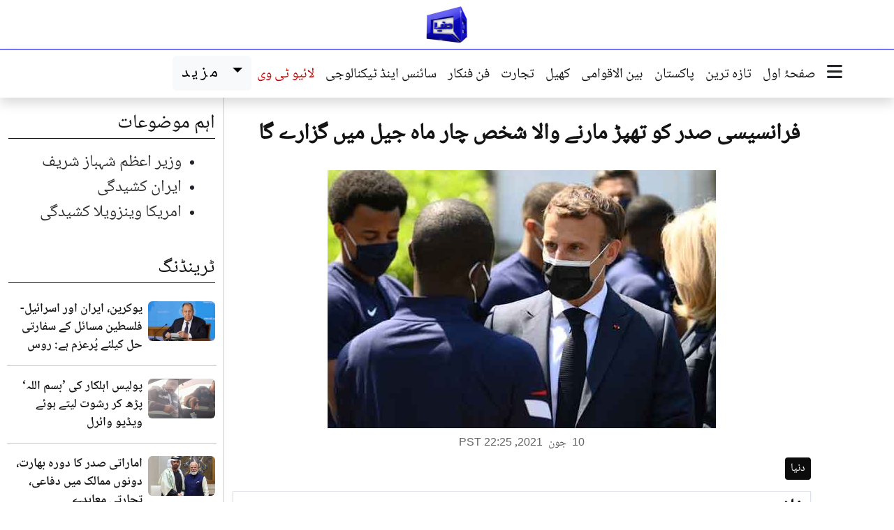

--- FILE ---
content_type: text/html; charset=UTF-8
request_url: https://urdu.dunyanews.tv/index.php/ur/World/605553
body_size: 11970
content:

<!DOCTYPE html>
<html lang="ur" dir="rtl">
  <head>
    <meta charset="UTF-8" />
    <meta name="viewport" content="width=device-width, initial-scale=1.0" />
    
    <!-- Google Tag Manager -->
    <script>(function(w,d,s,l,i){w[l]=w[l]||[];w[l].push({'gtm.start':
    new Date().getTime(),event:'gtm.js'});var f=d.getElementsByTagName(s)[0],
    j=d.createElement(s),dl=l!='dataLayer'?'&l='+l:'';j.async=true;j.src=
    'https://www.googletagmanager.com/gtm.js?id='+i+dl;f.parentNode.insertBefore(j,f);
    })(window,document,'script','dataLayer','GTM-5NQM5MP');</script>
    
   <script async src="https://securepubads.g.doubleclick.net/tag/js/gpt.js"></script>
    <script>
    var gptAdSlots = [];
    window.googletag = window.googletag || {cmd: []}; 
    googletag.cmd.push(function() {
    var mappingtop = googletag.sizeMapping()
        .addSize([1024, 0], [[970, 90], [728, 90]])
        .addSize([768, 0], [[728, 90], [300, 250]])
        .addSize([0, 0], [[320, 100]])
        .build();
        var mappingmid = googletag.sizeMapping()
        .addSize([1024, 0], [[970, 250],[970 , 90], [728, 90]])
        .addSize([768, 0], [[728, 90], [300, 250]])
        .addSize([0, 0], [[336,280],[300, 250], [320, 100]])
        .build();
    var newsindetail = googletag.sizeMapping()
        .addSize([1024, 0], [[728, 250], [728, 90]])
        .addSize([768, 0], [[728, 90], [300, 250]])
        .addSize([0, 0], [[336,280],[300, 250], [320, 100]])  
        .build();
    gptAdSlots[0] = googletag.defineSlot('/18422753/urdu_home_toplead', [[970, 90], [728, 90]], 'div-gpt-ad-1768291972311-0').defineSizeMapping(mappingtop).addService(googletag.pubads());
    gptAdSlots[1] = googletag.defineSlot('/18422753/urdu_home_mid1', [[970, 250], [728, 90],[970,90]], 'div-gpt-ad-1768292060128-0').defineSizeMapping(mappingmid).addService(googletag.pubads());
    gptAdSlots[2] = googletag.defineSlot('/18422753/urdu_home_mid2', [[970, 250], [728, 90],[970,90]], 'div-gpt-ad-1768292342009-0').defineSizeMapping(mappingmid).addService(googletag.pubads());
    gptAdSlots[3] = googletag.defineSlot('/18422753/urdu_category_mid', [[970, 250], [728, 90],[970,90]], 'div-gpt-ad-1768292644713-0').defineSizeMapping(mappingmid).addService(googletag.pubads());
    gptAdSlots[4] = googletag.defineSlot('/18422753/urdu_home_mid3', [[970, 250], [728, 90],[970,90]], 'div-gpt-ad-1768292451673-0').defineSizeMapping(mappingmid).addService(googletag.pubads());
    gptAdSlots[5] = googletag.defineSlot('/18422753/urdu_category_toplead', [[970, 90], [728, 90]], 'div-gpt-ad-1768292541322-0').defineSizeMapping(mappingtop).addService(googletag.pubads());
    gptAdSlots[6] = googletag.defineSlot('/18422753/urdu_news_indetail', [[728, 90],[728,250]], 'div-gpt-ad-1768292717543-0').defineSizeMapping(newsindetail).addService(googletag.pubads());

    googletag.pubads().enableLazyLoad();
    googletag.pubads().collapseEmptyDivs(true);
    googletag.enableServices();
    for (var i = 0; i < gptAdSlots.length; i++) {
    googletag.display(gptAdSlots[i].getSlotElementId());
    }
    });
    </script>
    <!-- End Google Tag Manager -->



     
    <!-- Seo meta -->
     <title>فرانسیسی صدر کو تھپڑ مارنے والا شخص چار ماہ جیل میں گزارے گا</title>

    <meta name="description" content="پیرس: (دنیا نیوز) فرانسیسی صدر میکرون کو تھپڑ مارنے والا شخص چار ماہ جیل میں گزارے گا۔" />

    <meta itemprop="description" content="پیرس: (دنیا نیوز) فرانسیسی صدر میکرون کو تھپڑ مارنے والا شخص چار ماہ جیل میں گزارے گا۔" />

    <meta property="og:title" content="فرانسیسی صدر کو تھپڑ مارنے والا شخص چار ماہ جیل میں گزارے گا" />

    <meta property="og:type" content="article" />

    <meta property="og:description" content="پیرس: (دنیا نیوز) فرانسیسی صدر میکرون کو تھپڑ مارنے والا شخص چار ماہ جیل میں گزارے گا۔" />

    <meta property="og:site_name" content="Dunya News" />

    <meta property="og:url" content="https://urdu.dunyanews.tv/index.php/ur/World/605553" />

    <meta property="og:image" content="https://img.dunyanews.tv/news/2021/June/06-10-21/news_big_images/605553_43301737.jpg" />

    <link rel="canonical" href="https://urdu.dunyanews.tv/index.php/ur/World/605553" />


    <meta property="article:tag" content="World"/>

    <meta property='twitter:card' value='summary_large_image' />

    <meta property='twitter:site' value='@DunyaNews' />

    <meta property='twitter:url' content='https://urdu.dunyanews.tv/index.php/ur/World/605553' />

    <meta property='twitter:title' content='فرانسیسی صدر کو تھپڑ مارنے والا شخص چار ماہ جیل میں گزارے گا' />

    <meta property='twitter:description' content='پیرس: (دنیا نیوز) فرانسیسی صدر میکرون کو تھپڑ مارنے والا شخص چار ماہ جیل میں گزارے گا۔' />

    <meta property='twitter:image' content='https://img.dunyanews.tv/news/2021/June/06-10-21/news_big_images/605553_43301737.jpg' />

    <!-- Seo meta -->

     
    <!--bootstrap-->
    <link rel="stylesheet" href="https://urdu.dunyanews.tv/assets/bootstrap/css/bootstrap.min.css?17690279709874" />
    <!--custom style-->
    <link rel="stylesheet" href="https://urdu.dunyanews.tv/scss/style.css?17690279709874" />
    <!--fontawesome-->
    <link rel="stylesheet" href="https://urdu.dunyanews.tv/assets/fontawesome/css/all.min.css?17690279709874" />
    <!--swiper-->
    <link rel="stylesheet" href="https://urdu.dunyanews.tv/assets/swiper/swiper-bundle.min.css?17690279709874" />
    <meta name="theme-color" content="#165eac">
    <!--  -->


  </head>
  
<body>

<!--logo-->
<div class="container-fluid container-xl">
    <div class="row">
    <div class="col-12 ">
        <div class="logo">
        <figure class="mb-0">
            <a href="https://urdu.dunyanews.tv">
            <img
                src="https://urdu.dunyanews.tv/assets/images/logo/logo.png"
                alt="Dunya News Urdu Logo"
                class="img-fluid"
                width="60"
            />
            </a>
        </figure>
        </div>
    </div>
    </div>
</div>
<!--logo-->
<header class="mainheader sticky-top">
      <div class="container-fluid container-xl">
        <div class="row">
          <div class="col px-0">
            <div class="navigation" aria-label="Main navigation">
              <div class="navigation__links">
                <div class="navigation__lower d-none d-xl-flex shadow">

                  <div class="col-auto d-none d-xl-block sticky-logo-col">
                    <a href="https://urdu.dunyanews.tv" class="d-inline-block py-1 ps-2">
                      <img src="https://urdu.dunyanews.tv/assets/images/logo/logo.png" alt="Dunya News Urdu Logo" width="50" class="img-fluid">
                    </a>
                  </div>


                  <div
                    class="navigation__button ms-2"
                    data-bs-toggle="modal"
                    data-bs-target="#exampleModal"
                  >
                    <i class="fa-solid fa-bars fa-lg"></i>
                    
                  </div>
                  <nav class="nav">
                    <a class="nav-link active" href="https://urdu.dunyanews.tv"> صفحۂ اول </a>
                    
                    <a class="nav-link" href="https://urdu.dunyanews.tv/index.php/ur/TazaTareen">  تازہ ترین </a>
                    <a class="nav-link" href="https://urdu.dunyanews.tv/index.php/ur/Pakistan"> پاکستان </a>
                    <a class="nav-link" href="https://urdu.dunyanews.tv/index.php/ur/World"> بین الاقوامی </a>

                    <a class="nav-link" href="https://urdu.dunyanews.tv/index.php/ur/Sports"> کھیل </a>
                    <a class="nav-link" href="https://urdu.dunyanews.tv/index.php/ur/Business"> تجارت </a>

                    <a class="nav-link" href="https://urdu.dunyanews.tv/index.php/ur/Entertainment"> فن فنکار </a>
                    <a class="nav-link" href="https://urdu.dunyanews.tv/index.php/ur/Technology">
                      سائنس اینڈ ٹیکنالوجی
                    </a>

                    <a
                      class="nav-link text-dunya-red"
                      href="https://dunyanews.tv/live/"
                    >
                      لائیو ٹی وی
                    </a>
                  </nav>

                  <!-- drop down mazeed -->
                  <div class="dropdown moredropdown">
                    <a
                      class="btn btn-light dropdown-toggle moredropdown__anchore"
                      href="#"
                      role="button"
                      data-bs-toggle="dropdown"
                      aria-expanded="false"
                    >
                      مزید
                    </a>

                    <ul class="dropdown-menu moredropdown__dropdown-menu">
                      <li>
                        <a class="dropdown-item nav-link" href="https://urdu.dunyanews.tv/index.php/ur/Health">
                          صحت
                        </a>
                      </li>

                      <li>
                        <a class="nav-link dropdown-item" href="https://urdu.dunyanews.tv/index.php/ur/Crime">
                          جرائم
                        </a>
                      </li>
                      <li>
                        <a
                          class="nav-link dropdown-item"
                          href="https://urdu.dunyanews.tv/index.php/ur/WeirdNews"
                        >
                          دلچسپ و عجیب
                        </a>
                      </li>
                      <li>
                        <a class="nav-link dropdown-item" href="https://urdu.dunyanews.tv/index.php/ur/Featured">
                          اسپیشل فیچرز
                        </a>
                      </li>
                      <li>
                        <a class="nav-link dropdown-item" href="https://urdu.dunyanews.tv/index.php/ur/Trending">
                          ٹرینڈنگ
                        </a>
                      </li>
                      <li>
                        <a class="nav-link dropdown-item" href="https://urdu.dunyanews.tv/index.php/ur/FakeNews">
                          فیکٹ چیک
                        </a>
                      </li>
                      
                      <li>
                        <a
                          class="nav-link dropdown-item"
                          href="https://urdu.dunyanews.tv/index.php/ur/SpecialReports"
                        >
                          خصوصی رپورٹس
                        </a>
                      </li>
                      <li>
                        <a class="nav-link dropdown-item" href="https://urdu.dunyanews.tv/index.php/ur/DiscoverPakistan">
                          ایسا ہے میرا پاکستان
                        </a>
                      </li>

                      <!-- <li>
                        <a
                          class="nav-link dropdown-item"
                          href="https://video.dunyanews.tv/"
                        >
                          مختصر ویڈیوز
                        </a>
                      </li> -->

                      <li>
                        <a class="nav-link dropdown-item" href="https://urdu.dunyanews.tv/index.php/ur/Regional">
                          شہر نامے
                        </a>
                      </li>
                      <li>
                        <a
                          class="nav-link dropdown-item"
                          href="https://video.dunyanews.tv/"
                        >
                          ویڈیوز
                        </a>
                      </li>
                      <li>
                        <a
                          class="nav-link dropdown-item"
                          href="https://video.dunyanews.tv/index.php/en/programs"
                        >
                          پروگرامز
                        </a>
                      </li>
                      <!-- <li>
                        <a
                          class="nav-link dropdown-item"
                          href="https://dunya.com.pk/index.php/today-columns"
                        >
                          کالم نگار
                        </a>
                      </li> -->

                      <li>
                        <a
                          class="nav-link dropdown-item"
                          href="https://dunyanews.tv/"
                        >
                          انگریزی خبریں
                        </a>
                      </li>

                     
                    </ul>
                  </div>
                  <!-- drop down mazeed -->
                </div>
              </div>
            </div>
          </div>
        </div>
      </div>
    </header>
    <!--/header-->

    <!-- mobile horizontal menu -->
    <section class="horizontalmenu d-xl-none shadow-sm sticky-top">
      <div class="container">
        <div class="row">
          <div class="col-12">
            <div class="horizontalmenu__container">
              <!-- Fixed menu icon on the right -->
              <div class="horizontalmenu__fixed-icon">
                <a href="https://urdu.dunyanews.tv" class="horizontalmenu__link" data-bs-toggle="modal"
                        data-bs-target="#exampleModal"> 
                  <i class="fa-solid fa-bars fa-lg"></i> 
                </a>
              </div>
              
              <!-- Scrollable menu items -->
              <div class="horizontalmenu__scrollable">
                <a href="https://urdu.dunyanews.tv " class="horizontalmenu__link"> صفحۂ اول </a>
                <a class="horizontalmenu__link text-dunya-red" href="https://dunyanews.tv/live/">
                  لائیو
                </a>
                <a href="https://urdu.dunyanews.tv/index.php/ur/TazaTareen" class="horizontalmenu__link">  تازہ ترین </a>
                <a href="https://urdu.dunyanews.tv/index.php/ur/Pakistan" class="horizontalmenu__link"> پاکستان </a>
                <a href="https://urdu.dunyanews.tv/index.php/ur/World" class="horizontalmenu__link">بین الاقوامی</a>
                <a href="https://urdu.dunyanews.tv/index.php/ur/Sports" class="horizontalmenu__link"> کھیل </a>
                <a href="https://urdu.dunyanews.tv/index.php/ur/Business" class="horizontalmenu__link"> تجارت </a>
                <a href="https://urdu.dunyanews.tv/index.php/ur/Health" class="horizontalmenu__link"> صحت </a>
                <a href="https://urdu.dunyanews.tv/index.php/ur/SpecialReports" class="horizontalmenu__link"> خصوصی رپورٹس </a>
                <a href="https://urdu.dunyanews.tv/index.php/ur/Entertainment" class="horizontalmenu__link"> فن فنکار </a>
                <a href="https://dunya.com.pk/index.php/today-columns" class="horizontalmenu__link"> آج کے کالمز </a>
                <a href="https://urdu.dunyanews.tv/index.php/ur/Technology" class="horizontalmenu__link"> سائنس اینڈ ٹیکنالوجی </a>
                <a href="https://urdu.dunyanews.tv/index.php/ur/Crime" class="horizontalmenu__link"> جرائم </a>
                <a href="https://urdu.dunyanews.tv/index.php/ur/Regional" class="horizontalmenu__link"> شہر نامے </a>
                <a href="https://urdu.dunyanews.tv/index.php/ur/DiscoverPakistan" class="horizontalmenu__link"> ایسا ہے میرا پاکستان </a>
                <a href="https://urdu.dunyanews.tv/index.php/ur/Trending" class="horizontalmenu__link"> ٹرینڈنگ </a>
                <a href="https://urdu.dunyanews.tv/index.php/ur/https://video.dunyanews.tv/index.php/en/programs" class="horizontalmenu__link"> پروگرامز </a>
                <a href="https://urdu.dunyanews.tv/index.php/ur/FakeNews" class="horizontalmenu__link"> فیکٹ چیک </a>
              </div>
            </div>
          </div>
        </div>
      </div>
    </section>
    <!-- /mobile horizontal menu -->

    <main>
<div class="text-center mt-3" id='div-gpt-ad-1768292541322-0'>
  <script>
    googletag.cmd.push(function() { googletag.display('div-gpt-ad-1768292541322-0'); });
  </script>
</div>

<section>
        <div class="container-fluid container-xl">
          <div class="row">
          <div class="col-xl-1"></div>
          <div class="col-12 col-lg-6 col-xl-8 desktop-border-start-single">
          <article>
                <h1 class="news__title news__title--xxl my-lg-4 px-lg-3">
                  فرانسیسی صدر کو تھپڑ مارنے والا شخص چار ماہ جیل میں گزارے گا
                </h1>

                <div class="news">
                  <div class="text-on-image__container">
                    <img src="https://img.dunyanews.tv/news/2021/June/06-10-21/news_big_images/605553_43301737.jpg" alt="فرانسیسی صدر کو تھپڑ مارنے والا شخص چار ماہ جیل میں گزارے گا" class="img-fluid">
                  </div>
                </div>

                <!-- sharing -->
                <div class="block-social my-2">
                  <div><div class="sharethis-inline-share-buttons"></div></div>
                </div>
                <!-- sharing -->

                <!-- date -->
                <div class="d-flex my-2 justify-content-center">
                  <time datetime="2021-06-10T22:25:04" class="detail-publish-date">
                    <span class="text-en">10</span>
                    <span class="mx-1">جون</span>
                    <span class="text-en">2021</span>,
                    <span class="text-en">PST 22:25</span>
                 </time>
                </div>
                <!-- date -->
                
                <div class="article__body"><div class="article__category">دنیا</div><!-- summary -->
                    <div class="shadow-sm border fs-4 aham-nuqat" role="alert">
                      <h3 class="aham-nuqat__title"> خلاصہ  </h3>
                      <ul class="aham-nuqat__list"><li class="aham-nuqat__list__item">پیرس: (دنیا نیوز) فرانسیسی صدر میکرون کو تھپڑ مارنے والا شخص چار ماہ جیل میں گزارے گا۔</li></ul></div>
                    <!-- summary --><div class="text-center mt-3" id="div-gpt-ad-1768292717543-0">
            <script>
                googletag.cmd.push(function() { googletag.display("div-gpt-ad-1768292717543-0"); });
            </script>
            </div><div class="main_news_detail"><p style="text-align: right;">فرانسیسی عدالت نے میکرون کو تھپڑ مارنے والے شخص کو اٹھارہ ماہ کی سزا سنا کر چودہ ماہ کی سزا معطل کردی اسلئے مجرم صرف چار ماہ جیل میں گزارے گا۔</p>
<p style="text-align: right;">مجرم نے عدالت میں اپنے بیان میں کہا کہ صدرمیکرون فرانس کی تباہی کی علامت ہے، وہ کئی روز سے فرانسیسی صدر پر انڈہ یا سیاہی پھینکنے کے بارے میں سوچ رہا تھا، 28 سالہ حملہ آور قدامت پسند نظریات کا حا مل ہے۔&nbsp;</p></div></div>
              </article>
          <!-- Vuukle Code -->
          <div class="vuukle_div mt-3">
            <script>
            var VUUKLE_CONFIG = {
                    apiKey: "3632f66d-4175-4360-bc2a-cd69ad1a1d61",
                    articleId: "https://urdu.dunyanews.tv/index.php/ur/World/605553",
                    title: 	 "فرانسیسی صدر کو تھپڑ مارنے والا شخص چار ماہ جیل میں گزارے گا",
                    
            };
            // ⛔️ DON'T EDIT BELOW THIS LINE
            (function() {
                        var d = document,
                                s = d.createElement('script');
                        s.src = 'https://cdn.vuukle.com/platform.js';
                    (d.head || d.body).appendChild(s);
            })();
            </script>
                
            <div id='vuukle-emote'></div>
            <div id='vuukle-comments'></div> 
            <div id='vuukle-newsfeed'></div>
          </div>
          <!-- Vuukle Code -->

          <div class="row">
            <div class="col-12">
              <header class="section-title">
                <a href="#">
                  <i class="fa-regular mx-2 fa-rotate-180 fa-circle-play"></i>
                  متعلقہ خبریں
                </a>
              </header>
            </div><div class="col-12 col-xl-6 py-1">
              <div class="row gx-1 align-items-center">
                <div class="col-6">
                  <div class="news__image">
                    <a href="/index.php/ur/World/930630">
                      <img src="https://img.dunyanews.tv/news/2026/January/01-20-26/news_big_images/930630_29258147.jpg" alt="غزہ امن منصوبے میں شمولیت سے انکار، ٹرمپ نے میکرون کو رجیم چینج کی دھمکی دیدی" class="img-fluid" loading="lazy">
                    </a>
                  </div>
                </div>
                <div class="col-6">
                  <div class="news__content">
                    <h2 class="news__title news__title--sm three-lines">
                      <a href="/index.php/ur/World/930630">
                        غزہ امن منصوبے میں شمولیت سے انکار، ٹرمپ نے میکرون کو رجیم چینج کی دھمکی دیدی
                      </a>
                    </h2>
                  </div>
                </div>
              </div>
            </div><div class="col-12 col-xl-6 py-1">
              <div class="row gx-1 align-items-center">
                <div class="col-6">
                  <div class="news__image">
                    <a href="/index.php/ur/World/930615">
                      <img src="https://img.dunyanews.tv/news/2026/January/01-20-26/news_big_images/930615_17362643.jpg" alt="امریکا پابندیوں کے ذریعے یورپ کو اپنے ماتحت کرنا چاہتا ہے: صدر میکرون" class="img-fluid" loading="lazy">
                    </a>
                  </div>
                </div>
                <div class="col-6">
                  <div class="news__content">
                    <h2 class="news__title news__title--sm three-lines">
                      <a href="/index.php/ur/World/930615">
                        امریکا پابندیوں کے ذریعے یورپ کو اپنے ماتحت کرنا چاہتا ہے: صدر میکرون
                      </a>
                    </h2>
                  </div>
                </div>
              </div>
            </div><div class="col-12 col-xl-6 py-1">
              <div class="row gx-1 align-items-center">
                <div class="col-6">
                  <div class="news__image">
                    <a href="/index.php/ur/World/930160">
                      <img src="https://img.dunyanews.tv/news/2026/January/01-18-26/news_big_images/930160_13701353.jpg" alt="جرمنی، فرانس میں کسانوں کا احتجاج زور پکڑ گیا: یورپی یونین کے جھنڈے نذر آتش" class="img-fluid" loading="lazy">
                    </a>
                  </div>
                </div>
                <div class="col-6">
                  <div class="news__content">
                    <h2 class="news__title news__title--sm three-lines">
                      <a href="/index.php/ur/World/930160">
                        جرمنی، فرانس میں کسانوں کا احتجاج زور پکڑ گیا: یورپی یونین کے جھنڈے نذر آتش
                      </a>
                    </h2>
                  </div>
                </div>
              </div>
            </div><div class="col-12 col-xl-6 py-1">
              <div class="row gx-1 align-items-center">
                <div class="col-6">
                  <div class="news__image">
                    <a href="/index.php/ur/World/929651">
                      <img src="https://img.dunyanews.tv/news/2026/January/01-15-26/news_big_images/929651_37141324.jpg" alt="فرانس کا گرین لینڈ میں قونصل خانہ کھولنے کا اعلان" class="img-fluid" loading="lazy">
                    </a>
                  </div>
                </div>
                <div class="col-6">
                  <div class="news__content">
                    <h2 class="news__title news__title--sm three-lines">
                      <a href="/index.php/ur/World/929651">
                        فرانس کا گرین لینڈ میں قونصل خانہ کھولنے کا اعلان
                      </a>
                    </h2>
                  </div>
                </div>
              </div>
            </div><div class="col-12 col-xl-6 py-1">
              <div class="row gx-1 align-items-center">
                <div class="col-6">
                  <div class="news__image">
                    <a href="/index.php/ur/World/928880">
                      <img src="https://img.dunyanews.tv/news/2026/January/01-11-26/news_big_images/928880_69862684.jpg" alt="فرانس، برطانیہ اور جرمنی میں برفانی طوفان کی تباہ کاریاں، ہزاروں پروازیں منسوخ" class="img-fluid" loading="lazy">
                    </a>
                  </div>
                </div>
                <div class="col-6">
                  <div class="news__content">
                    <h2 class="news__title news__title--sm three-lines">
                      <a href="/index.php/ur/World/928880">
                        فرانس، برطانیہ اور جرمنی میں برفانی طوفان کی تباہ کاریاں، ہزاروں پروازیں منسوخ
                      </a>
                    </h2>
                  </div>
                </div>
              </div>
            </div><div class="col-12 col-xl-6 py-1">
              <div class="row gx-1 align-items-center">
                <div class="col-6">
                  <div class="news__image">
                    <a href="/index.php/ur/World/928711">
                      <img src="https://img.dunyanews.tv/news/2026/January/01-10-26/news_big_images/928711_33473528.jpg" alt="فرانسیسی صدر نے بھی امریکی رویے کو عالمی استحکام کیلئے خطرہ قرار دے دیا" class="img-fluid" loading="lazy">
                    </a>
                  </div>
                </div>
                <div class="col-6">
                  <div class="news__content">
                    <h2 class="news__title news__title--sm three-lines">
                      <a href="/index.php/ur/World/928711">
                        فرانسیسی صدر نے بھی امریکی رویے کو عالمی استحکام کیلئے خطرہ قرار دے دیا
                      </a>
                    </h2>
                  </div>
                </div>
              </div>
            </div></div>
          </div>

          <div class="col-12 col-lg-6 col-xl-3">
          <div class="col-12 col-md-6 col-xl-12">
				<header class="section-title mt-3">
				<a href="#" class=""> اہم موضوعات </a>
				</header><div class="vtags"><ul><li><a class="vtags__item" href="/index.php/ur/tags/Prime Minister Shehbaz Sharif/1247">وزیر اعظم شہباز شریف</a></li><li><a class="vtags__item" href="/index.php/ur/tags/Iran unrest /1443">ایران کشیدگی</a></li><li><a class="vtags__item" href="/index.php/ur/tags/US-Venezuela conflict /1442">امریکا وینزویلا کشیدگی</a></li></ul></div></div>          <!-- ٹرینڈنگ -->
    <div class="row"><div class="col-12 col-md-6 col-xl-12">
        <header class="section-title">
            <a class="section-title__link" href="/index.php/ur/Trending">
                <span class="section-title__text"> ٹرینڈنگ </span>
            </a>
        </header><div class="row py-2 gx-1 d-flex align-items-center gen-border-bottom">
                            <div class="col-4">
                                <figure class="news__image">
                                    <a href="/index.php/ur/World/930819">
                                        <img loading="lazy" src="https://img.dunyanews.tv/news/2026/January/01-21-26/news_small_images/930819_25630986.jpg" alt="یوکرین، ایران اور اسرائیل-فلسطین مسائل کے سفارتی حل کیلئے پُرعزم ہے: روس" class="img-fluid rounded" />
                                    </a>
                                </figure>
                            </div>
                            <div class="col-8">
                                <h3>
                                    <a href="/index.php/ur/World/930819" class="news__title news__title--sm three-lines">
                                        یوکرین، ایران اور اسرائیل-فلسطین مسائل کے سفارتی حل کیلئے پُرعزم ہے: روس
                                    </a>
                                </h3>
                                
        <time datetime="2026-01-21T18:44:31" 
              class="newstime newstime--ago js-time-ago"
              data-datetime="2026-01-21T18:44:31">
            <span class="newstime__number"></span>
            <span class="newstime__unit"></span>
        </time>
                            </div>
                        </div><div class="row py-2 gx-1 d-flex align-items-center gen-border-bottom">
                            <div class="col-4">
                                <figure class="news__image">
                                    <a href="/index.php/ur/WeirdNews/930577">
                                        <img loading="lazy" src="https://img.dunyanews.tv/news/2026/January/01-20-26/news_small_images/930577_89261669.jpg" alt="پولیس اہلکار کی ’بسم اللہ‘ پڑھ کر رشوت لیتے ہوئے ویڈیو وائرل" class="img-fluid rounded" />
                                    </a>
                                </figure>
                            </div>
                            <div class="col-8">
                                <h3>
                                    <a href="/index.php/ur/WeirdNews/930577" class="news__title news__title--sm three-lines">
                                        پولیس اہلکار کی ’بسم اللہ‘ پڑھ کر رشوت لیتے ہوئے ویڈیو وائرل
                                    </a>
                                </h3>
                                
        <time datetime="2026-01-20T14:14:29" 
              class="newstime newstime--ago js-time-ago"
              data-datetime="2026-01-20T14:14:29">
            <span class="newstime__number"></span>
            <span class="newstime__unit"></span>
        </time>
                            </div>
                        </div><div class="row py-2 gx-1 d-flex align-items-center gen-border-bottom">
                            <div class="col-4">
                                <figure class="news__image">
                                    <a href="/index.php/ur/World/930488">
                                        <img loading="lazy" src="https://img.dunyanews.tv/news/2026/January/01-20-26/news_small_images/930488_45478726.jpg" alt="اماراتی صدر کا دورہ بھارت، دونوں ممالک میں دفاعی، تجارتی معاہدے" class="img-fluid rounded" />
                                    </a>
                                </figure>
                            </div>
                            <div class="col-8">
                                <h3>
                                    <a href="/index.php/ur/World/930488" class="news__title news__title--sm three-lines">
                                        اماراتی صدر کا دورہ بھارت، دونوں ممالک میں دفاعی، تجارتی معاہدے
                                    </a>
                                </h3>
                                
        <time datetime="2026-01-20T05:26:53" 
              class="newstime newstime--ago js-time-ago"
              data-datetime="2026-01-20T05:26:53">
            <span class="newstime__number"></span>
            <span class="newstime__unit"></span>
        </time>
                            </div>
                        </div><div class="row py-2 gx-1 d-flex align-items-center gen-border-bottom">
                            <div class="col-4">
                                <figure class="news__image">
                                    <a href="/index.php/ur/Pakistan/930375">
                                        <img loading="lazy" src="https://img.dunyanews.tv/news/2026/January/01-19-26/news_small_images/930375_76242465.jpg" alt="سال 2026 کے لئے سرکاری اور اختیاری تعطیلات کا اعلان" class="img-fluid rounded" />
                                    </a>
                                </figure>
                            </div>
                            <div class="col-8">
                                <h3>
                                    <a href="/index.php/ur/Pakistan/930375" class="news__title news__title--sm three-lines">
                                        سال 2026 کے لئے سرکاری اور اختیاری تعطیلات کا اعلان
                                    </a>
                                </h3>
                                
        <time datetime="2026-01-19T14:33:37" 
              class="newstime newstime--ago js-time-ago"
              data-datetime="2026-01-19T14:33:37">
            <span class="newstime__number"></span>
            <span class="newstime__unit"></span>
        </time>
                            </div>
                        </div></div>          <div class="col-12 col-md-6 col-xl-12">
        <header class="section-title">
        <a class="section-title__link" href="/index.php/ur/Featured">
            <span class="section-title__text"> اسپیشل فیچرز </span>
        </a>
        </header><div class="row py-2 gx-1 d-flex align-items-lg-center gen-border-bottom">
                            <div class="col-4">
                                <figure class="news__image">
                                    <a href="/index.php/ur/Pakistan/929718">
                                        <img loading="lazy" src="https://img.dunyanews.tv/news/2026/January/01-15-26/news_small_images/929718_28805874.jpg" alt="آئی ایم ایف کے چنگل سے نکلنے کا پلان؟" class="img-fluid rounded" />
                                    </a>
                                </figure>
                            </div>
                            <div class="col-8">
                                <h3>
                                    <a href="/index.php/ur/Pakistan/929718" class="news__title news__title--sm three-lines">
                                        آئی ایم ایف کے چنگل سے نکلنے کا پلان؟
                                    </a>
                                </h3>
                                
        <time datetime="2026-01-15T12:15:50" 
              class="newstime newstime--ago js-time-ago"
              data-datetime="2026-01-15T12:15:50">
            <span class="newstime__number"></span>
            <span class="newstime__unit"></span>
        </time>
                            </div>
                        </div><div class="row py-2 gx-1 d-flex align-items-lg-center gen-border-bottom">
                            <div class="col-4">
                                <figure class="news__image">
                                    <a href="/index.php/ur/Pakistan/929301">
                                        <img loading="lazy" src="https://img.dunyanews.tv/news/2026/January/01-13-26/news_small_images/929301_99854571.jpg" alt="لوہڑی…. پنجابی ثقافت، لوک گیتوں اور رسومات کا تہوار" class="img-fluid rounded" />
                                    </a>
                                </figure>
                            </div>
                            <div class="col-8">
                                <h3>
                                    <a href="/index.php/ur/Pakistan/929301" class="news__title news__title--sm three-lines">
                                        لوہڑی…. پنجابی ثقافت، لوک گیتوں اور رسومات کا تہوار
                                    </a>
                                </h3>
                                
        <time datetime="2026-01-14T15:47:25" 
              class="newstime newstime--ago js-time-ago"
              data-datetime="2026-01-14T15:47:25">
            <span class="newstime__number"></span>
            <span class="newstime__unit"></span>
        </time>
                            </div>
                        </div><div class="row py-2 gx-1 d-flex align-items-lg-center gen-border-bottom">
                            <div class="col-4">
                                <figure class="news__image">
                                    <a href="/index.php/ur/Pakistan/929294">
                                        <img loading="lazy" src="https://img.dunyanews.tv/news/2026/January/01-13-26/news_small_images/929294_40454257.jpg" alt="جین زی اور تعلیمی بحران" class="img-fluid rounded" />
                                    </a>
                                </figure>
                            </div>
                            <div class="col-8">
                                <h3>
                                    <a href="/index.php/ur/Pakistan/929294" class="news__title news__title--sm three-lines">
                                        جین زی اور تعلیمی بحران
                                    </a>
                                </h3>
                                
        <time datetime="2026-01-13T10:54:06" 
              class="newstime newstime--ago js-time-ago"
              data-datetime="2026-01-13T10:54:06">
            <span class="newstime__number"></span>
            <span class="newstime__unit"></span>
        </time>
                            </div>
                        </div><div class="row py-2 gx-1 d-flex align-items-lg-center gen-border-bottom">
                            <div class="col-4">
                                <figure class="news__image">
                                    <a href="/index.php/ur/Pakistan/928599">
                                        <img loading="lazy" src="https://img.dunyanews.tv/news/2026/January/01-09-26/news_small_images/928599_54670186.jpg" alt="عداوت اور محبت صرف اللہ کیلئے!" class="img-fluid rounded" />
                                    </a>
                                </figure>
                            </div>
                            <div class="col-8">
                                <h3>
                                    <a href="/index.php/ur/Pakistan/928599" class="news__title news__title--sm three-lines">
                                        عداوت اور محبت صرف اللہ کیلئے!
                                    </a>
                                </h3>
                                
        <time datetime="2026-01-09T12:41:03" 
              class="newstime newstime--ago js-time-ago"
              data-datetime="2026-01-09T12:41:03">
            <span class="newstime__number"></span>
            <span class="newstime__unit"></span>
        </time>
                            </div>
                        </div></div>          <div class="col-12 col-md-6 col-xl-12">
        <header class="section-title">
            <a class="section-title__link" href="/index.php/ur/FakeNews">
                <span class="section-title__text"> فیکٹ چیک </span>
            </a>
        </header><div class="row py-2 gx-1 d-flex align-items-lg-center gen-border-bottom">
                            <div class="col-4">
                                <figure class="news__image">
                                    <a href="/index.php/ur/FakeNews/930612">
                                        <img loading="lazy" src="https://img.dunyanews.tv/news/2026/January/01-20-26/news_small_images/930612_91830844.jpg" alt="مریم اورنگزیب اور عظمیٰ بخاری کیلئے 4 کروڑ روپے کی خصوصی گرانٹ کا نوٹیفکیشن جعلی قرار" class="img-fluid rounded" />
                                    </a>
                                </figure>
                            </div>
                            <div class="col-8">
                                <h3>
                                    <a href="/index.php/ur/FakeNews/930612" class="news__title news__title--sm three-lines">
                                        مریم اورنگزیب اور عظمیٰ بخاری کیلئے 4 کروڑ روپے کی خصوصی گرانٹ کا نوٹیفکیشن جعلی قرار
                                    </a>
                                </h3>
                                
        <time datetime="2026-01-20T18:59:35" 
              class="newstime newstime--ago js-time-ago"
              data-datetime="2026-01-20T18:59:35">
            <span class="newstime__number"></span>
            <span class="newstime__unit"></span>
        </time>
                            </div>
                        </div><div class="row py-2 gx-1 d-flex align-items-lg-center gen-border-bottom">
                            <div class="col-4">
                                <figure class="news__image">
                                    <a href="/index.php/ur/FakeNews/929122">
                                        <img loading="lazy" src="https://img.dunyanews.tv/news/2026/January/01-12-26/news_small_images/929122_24669683.jpg" alt="محکمہ موسمیات کی ملک بھر میں شدید سردی کی افواہوں کی تردید" class="img-fluid rounded" />
                                    </a>
                                </figure>
                            </div>
                            <div class="col-8">
                                <h3>
                                    <a href="/index.php/ur/FakeNews/929122" class="news__title news__title--sm three-lines">
                                        محکمہ موسمیات کی ملک بھر میں شدید سردی کی افواہوں کی تردید
                                    </a>
                                </h3>
                                
        <time datetime="2026-01-15T08:45:45" 
              class="newstime newstime--ago js-time-ago"
              data-datetime="2026-01-15T08:45:45">
            <span class="newstime__number"></span>
            <span class="newstime__unit"></span>
        </time>
                            </div>
                        </div><div class="row py-2 gx-1 d-flex align-items-lg-center gen-border-bottom">
                            <div class="col-4">
                                <figure class="news__image">
                                    <a href="/index.php/ur/FakeNews/928586">
                                        <img loading="lazy" src="https://img.dunyanews.tv/news/2026/January/01-09-26/news_small_images/928586_57668899.jpg" alt="گلوکارہ عابدہ پروین کی وفات کی خبریں بے بنیاد، بیٹی نے تصدیق کر دی" class="img-fluid rounded" />
                                    </a>
                                </figure>
                            </div>
                            <div class="col-8">
                                <h3>
                                    <a href="/index.php/ur/FakeNews/928586" class="news__title news__title--sm three-lines">
                                        گلوکارہ عابدہ پروین کی وفات کی خبریں بے بنیاد، بیٹی نے تصدیق کر دی
                                    </a>
                                </h3>
                                
        <time datetime="2026-01-15T08:46:33" 
              class="newstime newstime--ago js-time-ago"
              data-datetime="2026-01-15T08:46:33">
            <span class="newstime__number"></span>
            <span class="newstime__unit"></span>
        </time>
                            </div>
                        </div><div class="row py-2 gx-1 d-flex align-items-lg-center gen-border-bottom">
                            <div class="col-4">
                                <figure class="news__image">
                                    <a href="/index.php/ur/FakeNews/928071">
                                        <img loading="lazy" src="https://img.dunyanews.tv/news/2026/January/01-06-26/news_small_images/928071_80553810.jpg" alt="ملک بھر میں شدید سردی سے متعلق گردش کرنے والی خبریں بے بنیاد قرار" class="img-fluid rounded" />
                                    </a>
                                </figure>
                            </div>
                            <div class="col-8">
                                <h3>
                                    <a href="/index.php/ur/FakeNews/928071" class="news__title news__title--sm three-lines">
                                        ملک بھر میں شدید سردی سے متعلق گردش کرنے والی خبریں بے بنیاد قرار
                                    </a>
                                </h3>
                                
        <time datetime="2026-01-15T08:48:10" 
              class="newstime newstime--ago js-time-ago"
              data-datetime="2026-01-15T08:48:10">
            <span class="newstime__number"></span>
            <span class="newstime__unit"></span>
        </time>
                            </div>
                        </div></div>          </div>

          </div>
        </div>
</section>

<div class="container">
<hr class="border border-dark">
</div>



    
    

</main>

    <!-- footer -->
    <footer class="footer border-top border-danger border-3">
      <div class="container-fluid container-xl">
        <div class="row">
          <div class="col-12 col-lg-9">
            <div class="footer__header">
              <i class="fa-regular fa-circle mx-2 fa-2xs"></i> سوشل میڈیا پر
              فالو کریں
            </div>
            <nav class="nav socialfooter">
              <a class="nav-link" href="https://www.tiktok.com/@dunya_news">
                <span class="socialfooter__text"> TikTok </span>
                <img
                  src="https://urdu.dunyanews.tv/assets/images/social/tiktok.png"
                  alt="TikTok"
                  class="img-fluid"
                />
              </a>

              <a
                class="nav-link"
                href="https://www.instagram.com/dunyanews.tv/"
              >
                <span class="socialfooter__text"> Instagram </span>
                <img
                  src="https://urdu.dunyanews.tv/assets/images/social/instagram.png"
                  alt="WhatsApp"
                  class="img-fluid"
                />
              </a>

              <a class="nav-link" href="https://x.com/DunyaNews">
                <span class="socialfooter__text"> X </span>
                <img
                  src="https://urdu.dunyanews.tv/assets/images/social/twitter.png"
                  alt="x"
                  class="img-fluid"
                />
              </a>

              <a class="nav-link" href="https://www.facebook.com/dunyanews">
                <span class="socialfooter__text"> Facebook </span>
                <img
                  src="https://urdu.dunyanews.tv/assets/images/social/facebook.png"
                  alt="Facebook"
                  class="img-fluid"
                />
              </a>

              <a
                class="nav-link"
                href="https://www.youtube.com/@DunyanewsOfficial"
              >
                <span class="socialfooter__text"> Youtube </span>
                <img
                  src="https://urdu.dunyanews.tv/assets/images/social/youtube.png"
                  alt="Youtube"
                  class="img-fluid"
                />
              </a>
            </nav>
          </div>

          <div class="col-12 col-lg-3">
             <div class="footer__header">
              <i class="fa-regular fa-circle mx-2 fa-2xs"></i>  دیگر ویب سائٹس 
            </div>
             <div class="networklinks">
              <a href="https://lahorenews.tv/" target="_blank">
                <img src="https://urdu.dunyanews.tv/assets/images/logo/logo-lahore-news.png" alt="" width="80" class="img-fluid">
              </a>
              <a href="https://dunya.com.pk/index.php" target="_blank">
                <img src="https://urdu.dunyanews.tv/assets/images/logo/logo-roznama-dunya.png" alt="" width="50" class="img-fluid">
              </a>
            </div>
          </div>

        </div>



        <div class="row">
          <div class="col-12">
            <div class="footer__copyright">

              <p class="text-en">
                Copyright © 2026. All Rights Reserved. A National Communications
                Services Company.
              </p>
            </div>
          </div>
        </div>
      </div>
    </footer>
    <!-- /footer -->

    <!-- main menu modal -->

    <!-- Modal -->
    <div
      class="modal fade"
      id="exampleModal"
      tabindex="-1"
      aria-labelledby="exampleModalLabel"
      aria-hidden="true"
    >
      <div class="modal-dialog modal-lg">
        <div class="modal-content">
          <div class="modal-header">
            <img
              src="https://dassets.b-cdn.net/newweb/assets/img/logo/dn-en.png"
              alt=""
              class=""
              width="40"
              loading="lazy"
            />
            <h1 class="modal-title fs-5" id="exampleModalLabel">
              دنیا نیوز اردو
            </h1>
            <button
              type="button"
              class="btn-close"
              data-bs-dismiss="modal"
              aria-label="Close"
            ></button>
          </div>
          <div class="modal-body">
            <div class="container-fluid">
              <div class="row">
                <div class="col-6 col-lg-3">
                  <div
                    class="nav flex-column nav-pills"
                    id="v-pills-tab"
                    role="tablist"
                    aria-orientation="vertical"
                  >
                    <button
                      class="nav-link active"
                      id="nav-urdu-news-tab"
                      data-bs-toggle="pill"
                      data-bs-target="#nav-urdu-news"
                      type="button"
                      role="tab"
                      aria-controls="nav-urdu-news"
                      aria-selected="false"
                    >
                      اردو خبریں
                    </button>
                    <button
                      class="nav-link"
                      id="nav-eng-news-tab"
                      data-bs-toggle="pill"
                      data-bs-target="#nav-eng-news"
                      type="button"
                      role="tab"
                      aria-controls="nav-eng-news"
                      aria-selected="false"
                    >
                      انگریزی خبریں
                    </button>
                    <button
                      class="nav-link"
                      id="nav-program-tab"
                      data-bs-toggle="pill"
                      data-bs-target="#nav-program"
                      type="button"
                      role="tab"
                      aria-controls="nav-program"
                      aria-selected="false"
                    >
                      پروگرامز</button
                    ><button
                      class="nav-link"
                      id="nav-news-video-tab"
                      data-bs-toggle="pill"
                      data-bs-target="#nav-news-video"
                      type="button"
                      role="tab"
                      aria-controls="nav-news-video"
                      aria-selected="false"
                    >
                      مختصر ویڈیوز
                    </button>
                    <button
                      class="nav-link"
                      id="nav-headlines-tab"
                      data-bs-toggle="pill"
                      data-bs-target="#nav-headlines"
                      type="button"
                      role="tab"
                      aria-controls="nav-headlines"
                      aria-selected="false"
                    >
                      نیوز ہیڈلائنز
                    </button>

                    <button
                      class="nav-link"
                      id="nav-newspaper-tab"
                      data-bs-toggle="pill"
                      data-bs-target="#nav-newspaper"
                      type="button"
                      role="tab"
                      aria-controls="nav-newspaper"
                      aria-selected="false"
                    >
                      اخبار
                    </button>

                    <button
                      class="nav-link"
                      id="nav-followus-tab"
                      data-bs-toggle="pill"
                      data-bs-target="#nav-followus"
                      type="button"
                      role="tab"
                      aria-controls="nav-followus"
                      aria-selected="false"
                    >
                      فالو کریں
                    </button>
                    <!-- <button
                      class="nav-link"
                      id="nav-implink-tab"
                      data-bs-toggle="pill"
                      data-bs-target="#nav-implink"
                      type="button"
                      role="tab"
                      aria-controls="nav-implink"
                      aria-selected="true"
                    >
                      اہم لنکس
                    </button> -->
                    <button
                      class="nav-link"
                      id="nav-blogs-tab"
                      data-bs-toggle="pill"
                      data-bs-target="#nav-blogs"
                      type="button"
                      role="tab"
                      aria-controls="nav-blogs"
                      aria-selected="false"
                    >
                      اردو بلاگز
                    </button>
                    <button
                      class="nav-link"
                      aria-selected="false"
                      type="button"
                      role="tab"
                    >
                      <a
                        class="text-white"
                        href="https://dunyanews.tv/en/tags/Sponsored-Content/769"
                      >
                        سپانسر شدہ مواد</a
                      >
                    </button>
                    <button
                      class="nav-link"
                      aria-selected="false"
                      type="button"
                      role="tab"
                    >
                      <a
                        class="text-white"
                        href="https://dunyanews.tv/profile/"
                      >
                        دنیا پروفائل
                      </a>
                    </button>

                    <button
                      class="nav-link"
                      aria-selected="false"
                      type="button"
                      role="tab"
                    >
                      <a
                        class="text-white"
                        href="https://dunyadigital.co"
                        target="_blank"
                      >
                        دنیا ڈیجیٹل
                      </a>
                    </button>
                  </div>
                </div>
                <div class="col-6 col-lg-9">
                  <div class="tab-content" id="dunyaNavContent">
                    <!--urdu news-->
                    <div
                      class="tab-pane fade active show"
                      id="nav-urdu-news"
                      role="tabpanel"
                      aria-labelledby="nav-urdu-news-tab"
                    >
                      <div class="row">
                        <div class="col-12">
                          <h5 class="text-center border-bottom border-danger">
                            اردو
                          </h5>
                        </div>
                        <div class="col-12 col-lg-6">
                          <div class="modal-column-urdu">
                            <a
                              class="btn"
                              href="https://urdu.dunyanews.tv/index.php/ur/Pakistan"
                              target="_blank"
                            >
                              پاکستان</a
                            >
                            <a
                              class="btn"
                              href="https://urdu.dunyanews.tv/index.php/ur/World"
                              target="_blank"
                            >
                               بین الاقوامی </a
                            >
                            <a
                              class="btn"
                              href="https://urdu.dunyanews.tv/index.php/ur/Business"
                              target="_blank"
                            >
                              تجارت</a
                            >
                            
                            <a
                              class="btn"
                              href="https://urdu.dunyanews.tv/index.php/ur/Sports"
                              target="_blank"
                            >
                              کھیل</a
                            >
                            <a
                              class="btn"
                              href="https://urdu.dunyanews.tv/index.php/ur/Technology"
                              target="_blank"
                            >
                              
                      سائنس اینڈ ٹیکنالوجی
                    </a
                            >
                          </div>
                        </div>
                        <div class="col-12 col-lg-6">
                          <div class="modal-column-urdu">
                            <a
                              class="btn"
                              href="https://urdu.dunyanews.tv/index.php/ur/Entertainment"
                              target="_blank"
                            >
                               فن فنکار  </a
                            >
                            <a
                              class="btn"
                              href="https://urdu.dunyanews.tv/index.php/ur/Health"
                              target="_blank"
                            >
                              صحت</a
                            >
                            <a
                              class="btn"
                              href="https://urdu.dunyanews.tv/index.php/ur/Featured"
                              target="_blank"
                            >
                              
                          اسپیشل فیچرز
                        </a
                            >
                            <a
                              class="btn"
                              href="https://urdu.dunyanews.tv/index.php/ur/Crime"
                              target="_blank"
                            >
                               جرائم  </a
                            >
                            <a
                              class="btn"
                              href="https://urdu.dunyanews.tv/index.php/ur/WeirdNews"
                              target="_blank"
                            >
                              دلچسپ و عجیب</a
                            >
                            <a
                              class="btn"
                              href="https://urdu.dunyanews.tv/index.php/ur/FakeNews"
                              target="_blank"
                            >
                              
                          فیکٹ چیک
                         </a
                            >
                          </div>
                        </div>
                      </div>
                    </div>
                    <!--/urdu news-->
                    <!--English news-->
                    <div
                      class="tab-pane fade"
                      id="nav-eng-news"
                      role="tabpanel"
                      aria-labelledby="nav-eng-news-tab"
                    >
                      <div class="row">
                        <div class="col-12">
                          <h5 class="text-center border-bottom border-danger">
                            English
                          </h5>
                        </div>
                        <div class="col-12 col-lg-6">
                          <div class="modal-column-en">
                            <a
                              class="btn"
                              href="https://dunyanews.tv/index.php/en/Pakistan"
                            >
                              Pakistan</a
                            >
                            <a
                              class="btn"
                              href="https://dunyanews.tv/index.php/en/World"
                            >
                              World</a
                            >
                            <a
                              class="btn"
                              href="https://dunyanews.tv/index.php/en/Business"
                            >
                              Business</a
                            >
                            <a
                              class="btn"
                              href="https://dunyanews.tv/index.php/en/Cricket"
                            >
                              Cricket</a
                            >
                            <a
                              class="btn"
                              href="https://dunyanews.tv/index.php/en/Sports"
                            >
                              Sports</a
                            >
                            <a
                              class="btn"
                              href="https://dunyanews.tv/index.php/en/Technology"
                            >
                              Technology</a
                            >
                          </div>
                        </div>
                        <div class="col-12 col-lg-6">
                          <div class="modal-column-en">
                            <a
                              class="btn"
                              href="https://dunyanews.tv/index.php/en/Entertainment"
                            >
                              Entertainment</a
                            >
                            <a
                              class="btn"
                              href="https://dunyanews.tv/index.php/en/Health"
                            >
                              Health</a
                            >
                            
                            <a
                              class="btn"
                              href="https://dunyanews.tv/index.php/en/Crime"
                            >
                              Crime</a
                            >
                            <a
                              class="btn"
                              href="https://dunyanews.tv/index.php/en/WeirdNews"
                            >
                              Weird</a
                            >
                            <a
                              class="btn"
                              href="https://dunyanews.tv/index.php/en/FakeNews"
                            >
                              Fake News</a
                            >
                          </div>
                        </div>
                      </div>
                    </div>
                    <!--English news-->
                    <!--program-->
                    <div
                      class="tab-pane fade"
                      id="nav-program"
                      role="tabpanel"
                      aria-labelledby="nav-program-tab"
                    >
                      <div class="row">
                        <div class="col-12">
                          <h5 class="text-center border-bottom border-danger">
                            پروگرامز
                          </h5>
                        </div>
                        <div class="col-12 col-lg-6">
                          <div class="modal-column-urdu">
                            <a
                              class="btn text-wrap text-start border-bottom"
                              href="https://video.dunyanews.tv/index.php/en/pv/dunya-meher-bokhari-kay-sath/31672"
                              target="_blank"
                            >
                              دنیا مہر بخاری کے ساتھ
                            </a>
                            <a
                              class="btn border-bottom"
                              href="https://video.dunyanews.tv/index.php/en/pv/hasb-e-haal/3#.YEmw9p0za70"
                              target="_blank"
                            >
                              حسبِ حال
                            </a>
                            <a
                              class="btn border-bottom"
                              href="https://video.dunyanews.tv/index.php/en/pv/mazaq-raat/9684#.YEmw9p0za70"
                              target="_blank"
                            >
                              مذاق رات
                            </a>
                            <a
                              class="btn border-bottom"
                              href="https://video.dunyanews.tv/index.php/en/pv/on-the-front/7489#.YEmw-J0za70"
                              target="_blank"
                            >
                              آن دا فرنٹ
                            </a>
                            <a
                              class="btn border-bottom"
                              href="https://video.dunyanews.tv/index.php/en/pv/think-tank/17373#.YEmw-Z0za70"
                              target="_blank"
                            >
                              تھنک ٹینک
                            </a>
                            <a
                              class="btn border-bottom"
                              href="https://video.dunyanews.tv/index.php/en/pv/nuqta-e-nazar/5086#.YEmw-p0za70"
                              target="_blank"
                            >
                              نقطہ نظر
                            </a>
                            <a
                              class="btn border-bottom"
                              href="https://video.dunyanews.tv/index.php/en/pv/peyam-e-subh/5192#.YEmxKZ0za70"
                              target="_blank"
                            >
                              پیامِ صبح</a
                            >
                          </div>
                        </div>
                        <div class="col-12 col-lg-6">
                          <div class="modal-column-urdu">
                            <a
                              class="btn border-bottom"
                              href="https://video.dunyanews.tv/index.php/en/pv/voice-of-dunya/14293#.YEmxO50za70"
                              target="_blank"
                            >
                              وائس آف دنیا
                            </a>
                            <a
                              class="btn border-bottom"
                              href="https://video.dunyanews.tv/index.php/en/pv/ilm-o-hikmat/6893#.YEmxPJ0za70"
                              target="_blank"
                            >
                              علم و حکمت</a
                            >
                            <a
                              class="btn border-bottom"
                              href="https://video.dunyanews.tv/index.php/en/pv/dunya-tv-special/282#.YEmxZZ0za70"
                              target="_blank"
                            >
                              دنیا ٹی وی سپیشل</a
                            >
                            <a
                              class="btn border-bottom text-wrap text-start"
                              href="https://video.dunyanews.tv/index.php/en/pv/tonight-with-samar-abbas/31693"
                              target="_blank"
                            >
                              ٹونائٹ ودثمر عباس</a
                            >
                            <a
                              class="btn border-bottom"
                              href="https://video.dunyanews.tv/index.php/en/pv/ikhtalafi-note-/20775#.YEmxPp0za70"
                              target="_blank"
                            >
                              اختلافی نوٹ
                            </a>
                          </div>
                        </div>
                      </div>
                    </div>
                    <!--/program-->
                    <!--video news-->
                    <div
                      class="tab-pane fade"
                      id="nav-news-video"
                      role="tabpanel"
                      aria-labelledby="nav-news-video-tab"
                    >
                      <div class="row">
                        <div class="col-12">
                          <h5 class="text-center border-bottom border-danger">
                            ویڈیوز
                          </h5>
                        </div>
                        <div class="col-12 col-lg-6">
                          <div class="modal-column-urdu">
                            <a
                              class="btn"
                              href="https://video.dunyanews.tv/index.php/topic/12/Viral"
                              target="_blank"
                            >
                              وائرل</a
                            >
                            <a
                              class="btn"
                              href="https://video.dunyanews.tv/index.php/topic/11/#DunyaPakistanKi"
                              target="_blank"
                            >
                              دنیا پاکستان کی
                            </a>
                          </div>
                        </div>
                        <div class="col-12 col-lg-6">
                          <div class="modal-column-urdu">
                            <a
                              class="btn"
                              href="https://video.dunyanews.tv/index.php/topic/4/Sports"
                              target="_blank"
                            >
                              کھیل</a
                            >
                            <a
                              class="btn"
                              href="https://video.dunyanews.tv/index.php/topic/3/World"
                              target="_blank"
                            >
                              دنیا
                            </a>
                            <a
                              class="btn"
                              href="https://video.dunyanews.tv/index.php/topic/1/Pakistan"
                              target="_blank"
                            >
                              پاکستان
                            </a>
                          </div>
                        </div>
                      </div>
                    </div>
                    <!--/video news-->
                    <!--Headlines-->
                    <div
                      class="tab-pane fade"
                      id="nav-headlines"
                      role="tabpanel"
                      aria-labelledby="nav-headlines-tab"
                    >
                      <div class="row">
                        <div class="col-12">
                          <h5 class="text-center border-bottom border-danger">
                            ویڈیوزہیڈ لائنز
                          </h5>
                        </div>

                        <div class="col-12 col-lg-6">
                          <div class="modal-column-urdu">
                            <a
                              class="btn"
                              href="https://video.dunyanews.tv/index.php/en/headline"
                              target="_blank"
                            >
                              ہیڈلائنز</a
                            >
                          </div>
                        </div>
                      </div>
                    </div>
                    <!--/Headlines-->

                    <!--Newspaper-->
                    <div
                      class="tab-pane fade"
                      id="nav-newspaper"
                      role="tabpanel"
                      aria-labelledby="nav-newspaper-tab"
                    >
                      <div class="row">
                        <div class="col-12">
                          <h5 class="text-center border-bottom border-danger">
                            اخبار
                          </h5>
                        </div>
                        <div class="col-12 col-lg-6">
                          <div class="modal-column-urdu">
                            <a
                              class="btn"
                              href="https://dunya.com.pk/index.php"
                              target="_blank"
                            >
                              روزنامہ دنیا
                            </a>
                            <a
                              class="btn"
                              href="https://mag.dunya.com.pk/"
                              target="_blank"
                            >
                              سنڈے میگزین</a
                            >
                          </div>
                        </div>
                        <div class="col-12 col-lg-6">
                          <div class="modal-column-urdu">
                            <a
                              class="btn"
                              href="https://e.dunya.com.pk/splash.php"
                              target="_blank"
                            >
                              ای پیپر
                            </a>
                            <a
                              class="btn"
                              href="https://e.dunya.com.pk/index.php?e_name=LHR"
                              target="_blank"
                            >
                              لاھور
                            </a>
                            <a
                              class="btn"
                              href="https://e.dunya.com.pk/index.php?e_name=ISL"
                              target="_blank"
                            >
                              اسلام آباد</a
                            >
                            <a
                              class="btn"
                              href="https://e.dunya.com.pk/index.php?e_name=KCH"
                              target="_blank"
                            >
                              کراچی</a
                            >
                            <a
                              class="btn"
                              href="https://e.dunya.com.pk/index.php?e_name=FAB"
                              target="_blank"
                            >
                              فیصل آباد</a
                            >
                            <a
                              class="btn"
                              href="https://e.dunya.com.pk/index.php?e_name=GUJ"
                              target="_blank"
                            >
                              گوجرانوالہ
                            </a>
                            <a
                              class="btn"
                              href="https://e.dunya.com.pk/index.php?e_name=MUL"
                              target="_blank"
                            >
                              ملتان
                            </a>
                          </div>
                        </div>
                      </div>
                    </div>
                    <!--/Newspaper-->

                    <!--Follow us-->
                    <div
                      class="tab-pane fade"
                      id="nav-followus"
                      role="tabpanel"
                      aria-labelledby="nav-followus-tab"
                    >
                      <div class="row">
                        <div class="col-12">
                          <h5 class="text-center border-bottom border-danger">
                            سماجی رابطے
                          </h5>
                        </div>
                        <div class="col-12 col-lg-6">
                          <div class="modal-column-en">
                            <a
                              class="btn"
                              href="https://www.youtube.com/dunyanews1"
                            >
                              YouTube</a
                            >
                          </div>
                        </div>
                        <div class="col-12 col-lg-6">
                          <div class="modal-column-en">
                            <a
                              class="btn"
                              href="https://facebook.com/dunyanews"
                            >
                              Facebook</a
                            >
                          </div>
                        </div>
                        <div class="col-12 col-lg-6">
                          <div class="modal-column-en">
                            <a class="btn" href="https://twitter.com/DunyaNews">
                              X / Twitter</a
                            >
                          </div>
                        </div>
                        <div class="col-12 col-lg-6">
                          <div class="modal-column-en">
                            <a
                              class="btn"
                              href="https://www.instagram.com/dunyanews.tv/"
                            >
                              Instagram</a
                            >
                          </div>
                        </div>

                        <div class="col-12 col-lg-6">
                          <div class="modal-column-en">
                            <a
                              class="btn"
                              href="https://www.tiktok.com/@dunya_news"
                            >
                              Tiktok</a
                            >
                          </div>
                        </div>

                        <div class="col-12 col-lg-6">
                          <div class="modal-column-en">
                            <a
                              class="btn"
                              href="https://www.whatsapp.com/channel/0029Va7kVFE7oQhc4O0wO02p"
                            >
                              Whatsapp</a
                            >
                          </div>
                        </div>
                      </div>
                    </div>

                    <!--Important Links-->
                    <div
                      class="tab-pane fade"
                      id="nav-implink"
                      role="tabpanel"
                      aria-labelledby="nav-implink-tab"
                    >
                      <div class="row">
                        <div class="col-12">
                          <h5 class="text-center border-bottom border-danger">
                            اہم لنکس
                          </h5>
                        </div>

                        <div class="col-12 col-lg-6">
                          <div class="modal-column-urdu">
                            <a class="btn" href="/index.php/en/sr">
                              تلاش کریں
                            </a>
                          </div>
                        </div>
                        <div class="col-12 col-lg-6">
                          <div class="modal-column-urdu">
                            <a class="btn" href="/index.php/en/narch">
                              نیوز آرکائیو</a
                            >
                          </div>
                        </div>
                        <div class="col-12 col-lg-6">
                          <div class="modal-column-urdu">
                            <a class="btn" href="/index.php/en/cu">
                              رابطہ کریں
                            </a>
                          </div>
                        </div>
                        <div class="col-12 col-lg-6">
                          <div class="modal-column-urdu">
                            <a class="btn" href="/index.php/en/adwu">
                              اشتہارات کے لئے رابطہ
                            </a>
                          </div>
                        </div>
                      </div>
                    </div>
                    <!--/Important Links-->
                    <!--Blogs-->
                    <div
                      class="tab-pane fade"
                      id="nav-blogs"
                      role="tabpanel"
                      aria-labelledby="nav-blogs-tab"
                    >
                      <div class="row">
                        <div class="col-12">
                          <h5 class="text-center border-bottom border-danger">
                            بلاگز
                          </h5>
                        </div>
                        <div class="col-12 col-lg-6">
                          <div class="modal-column-en">
                            <a
                              class="btn"
                              href="https://blogs.dunyanews.tv/"
                              target="_blank"
                            >
                              English Blog</a
                            >
                          </div>
                        </div>
                        <div class="col-12 col-lg-6">
                          <div class="modal-column-urdu">
                            <a
                              class="btn"
                              href="https://blogs.dunyanews.tv/urdu/"
                              target="_blank"
                            >
                              اردو بلاگز</a
                            >
                          </div>
                        </div>
                      </div>
                    </div>
                    <!--/Blogs-->
                  </div>
                </div>
              </div>
            </div>
          </div>
          <div class="modal-footer">
            <button
              type="button"
              class="btn btn-primary"
              data-bs-dismiss="modal"
            >
              بند کریں
            </button>
           
          </div>
        </div>
      </div>
    </div>

    <!-- main menu modal -->

    <!--bootstrap js-->
    <script type='text/javascript' src='https://platform-api.sharethis.com/js/sharethis.js#property=649196447674a90012611431&product=sop?' async='async'></script>

    <script src="https://urdu.dunyanews.tv/assets/bootstrap/js/bootstrap.bundle.min.js"></script>


    <!--swiper js-->
    <script src="https://urdu.dunyanews.tv/assets/swiper/swiper-bundle.min.js"></script>
    <script>
      const swiper = new Swiper(".swiper", {
        // Optional parameters
        direction: "horizontal",
        loop: true,
        slidesPerView: 1,
        spaceBetween: 30,
        // If we need pagination
        pagination: {
          el: ".swiper-pagination",
        },

        // Navigation arrows
        navigation: {
          nextEl: ".swiper-button-next",
          prevEl: ".swiper-button-prev",
        },



        breakpoints: {
          640: {
            slidesPerView: 2,
            spaceBetween: 20,
          },
          768: {
            slidesPerView: 3,
            spaceBetween: 40,
          },
          1024: {
            slidesPerView: 4,
            spaceBetween: 40,
          },
        },
      });
    </script>
    <!--swiper js-->

    <!--bigimgSwiper-->
    <script>
      var bigimgswiper = new Swiper(".bigimgSwiper", {
        spaceBetween: 30,
        effect: "fade",
        autoplay: {
          delay: 2500,
          disableOnInteraction: false,
        },

      });
    </script>
    <!--bigimgSwiper-->
    <!-- today columns swiper -->
    <script>
      const columnSwiper = new Swiper(".columnswiper", {
        // Optional parameters
        direction: "horizontal",
        loop: true,


        // Navigation arrows
        navigation: {
          nextEl: ".swiper-button-next",
          prevEl: ".swiper-button-prev",
        },


        breakpoints: {
          640: {
            slidesPerView: 2,
            spaceBetween: 20,
          },
          768: {
            slidesPerView: 3,
            spaceBetween: 40,
          },
          1024: {
            slidesPerView: 4,
            spaceBetween: 40,
          },
        },
      });
    </script>
    <!-- /today columns swiper -->

    <!-- programs swiper -->
    <script>
      const programswiper = new Swiper(".programswiper", {
        // Optional parameters
        direction: "horizontal",
        loop: true,


        // Navigation arrows
        navigation: {
          nextEl: ".swiper-button-next",
          prevEl: ".swiper-button-prev",
        },


        breakpoints: {
          640: {
            slidesPerView: 2,
            spaceBetween: 20,
          },
          768: {
            slidesPerView: 2,
            spaceBetween: 40,
          },
          1024: {
            slidesPerView: 4,
            spaceBetween: 30,
          },
        },
      });
    </script>
    <!-- /programs swiper -->
    <!-- mukhtasar-videoswiper swiper -->
    <script>
      const mukhtasarvideoswiper = new Swiper(".mukhtasar-videoswiper", {
        // Optional parameters
        direction: "horizontal",
        loop: true,


        // Navigation arrows
        navigation: {
          nextEl: ".swiper-button-next",
          prevEl: ".swiper-button-prev",
        },

        breakpoints: {
          640: {
            slidesPerView: 2,
            spaceBetween: 20,
          },
          768: {
            slidesPerView: 3,
            spaceBetween: 40,
          },
          1024: {
            slidesPerView: 4,
            spaceBetween: 30,
          },
        },
      });
    </script>


   <!-- <script>
document.addEventListener("DOMContentLoaded", function () {

    document.querySelectorAll('.newstime--ago').forEach(function (el) {

        const datetime = el.getAttribute('datetime');

        
        const pkOffset = 5 * 60; 
        const [datePart, timePart] = datetime.split('T');
        const [year, month, day] = datePart.split('-').map(Number);
        const [hours, minutes, seconds] = timePart.split(':').map(Number);

       
        const timeUTC = new Date(Date.UTC(year, month - 1, day, hours - 5, minutes, seconds));

        const now = new Date();

        const diffSeconds = Math.floor((now - timeUTC) / 1000);
        const diffMinutes = Math.floor(diffSeconds / 60);
        const diffHours   = Math.floor(diffMinutes / 60);
        const diffDays    = Math.floor(diffHours / 24);

        
        const urduMonths = [
            "جنوری","فروری","مارچ","اپریل","مئی","جون",
            "جولائی","اگست","ستمبر","اکتوبر","نومبر","دسمبر"
        ];

        if (diffDays < 1) {
           
            let number = 0;
            let unit   = '';

            if (diffMinutes < 60) {
                number = diffMinutes;
                unit = 'منٹ قبل';
            } else {
                number = diffHours;
                unit = 'گھنٹے قبل';
            }

            el.innerHTML = `
                <span class="newstime__number">${number}</span>
                <span class="newstime__unit">${unit}</span>
            `;
        } else {
            
            const day   = timeUTC.getUTCDate();
            const month = urduMonths[timeUTC.getUTCMonth()];
            const year  = timeUTC.getUTCFullYear();
            const hours = (timeUTC.getUTCHours() + 5).toString().padStart(2, '0'); // PK time
            const minutes = timeUTC.getUTCMinutes().toString().padStart(2, '0');

            el.innerHTML = `${day} ${month} ${year}`;
        }

    });

});
</script> -->


<script>
  document.addEventListener("DOMContentLoaded", function () {
    const mainHeader = document.querySelector(".mainheader");
    const logoHeight = 88;

    window.addEventListener("scroll", function () {
      if (window.pageYOffset > logoHeight) {
        mainHeader.classList.add("scrolled");
      } else {
        mainHeader.classList.remove("scrolled");
      }
    });
  });
</script>

<!-- el.innerHTML = `${day} ${month} ${year}, PST ${hours}:${minutes}`; -->

  </body>
</html>

--- FILE ---
content_type: text/html
request_url: https://cdn.vuukle.com/widgets/index.html?version=3.42.1
body_size: 151466
content:
<!DOCTYPE html><html lang="en"><head><!-- The first thing in any HTML file should be the charset --><meta charset="utf-8"><meta name="referrer" content="origin"><meta http-equiv="X-UA-Compatible" content="IE=edge"><!-- Make the page mobile compatible --><meta name="viewport" content="width=device-width,height=device-height,initial-scale=1,maximum-scale=1,minimum-scale=1,shrink-to-fit=no"><meta name="theme-color" content="#1E88E5"><title>Vuukle Comments Widget</title><link href="https://cdn.vuukle.com/widgets/comments.css?version=3.42.1" rel="stylesheet"></head><body><!-- Display a message if JS has been disabled on the browser. --><noscript>If you're seeing this message, that means <strong>JavaScript has been disabled on your browser</strong>, please <strong>enable JS</strong> to see reactions under this article.</noscript><!-- The app hooks into this div --><div id="app"></div><!-- A lot of magic happens in this file. HtmlWebpackPlugin automatically includes all assets (e.g. bundle.js, main.css) with the correct HTML tags, which is why they are missing in this HTML file. Don't add any assets here! (Check out the webpack config files in internals/webpack for details) --><script>(()=>{var e={4915:function(e,t,i){"use strict";i.d(t,{A:()=>r});var n=i(7772);let r={me:{send:e=>(0,n.$f)("POST","https://api.vuukle.com/api/v1/Auth/me",{},"application/json",e)},register:{send(e,t,i){let r=arguments.length>3&&void 0!==arguments[3]?arguments[3]:0;return(0,n.$f)("POST","https://api.vuukle.com/api/v1/Auth/signupUser",{ageRange:r,email:t,name:e,password:i,pictureUrl:null},"application/json")}},withPassword:{send:(e,t)=>(0,n.$f)("POST","https://api.vuukle.com/api/v1/Auth",{email:e,password:t})},withoutPassword:{send:function(e,t){let i=arguments.length>2&&void 0!==arguments[2]?arguments[2]:"";return(0,n.$f)("POST","https://api.vuukle.com/api/v1/Auth/sso",{email:t,name:e,avatar:i})}}}},2594:function(e,t,i){"use strict";i.d(t,{G:()=>o});var n=i(6978),r=i(9261);let o=(0,i(1331).U)((e,t)=>({notificationCount:0,notifications:[],loading:!1,loaded:!1,loadingCount:!1,showPopover:!1,adblockEnabled:!1,adblockNotification:void 0,getNotificationCount:async i=>{let o=t();e({loadingCount:!0});try{let t=await n.mr.getNotificationCount(i);t.success&&e({notificationCount:t.data})}catch(t){e({notificationCount:0})}finally{e({loadingCount:!1}),o.adblockEnabled&&e({adblockNotification:{senderName:"Adblock",senderPictureUrl:null,commentFirst50:"",notification:{host:r.K.getState().article.host,uri:r.K.getState().article.url,notificationType:9,commentId:"",articleId:r.K.getState().article.id,createdTimestamp:Math.floor(new Date().getTime()/1e3),senderId:"",receiverId:"",isViewed:!1,id:-1}}})}},loadNotifications:async function(t){let i=arguments.length>1&&void 0!==arguments[1]?arguments[1]:20;e({loading:!0});try{let r=await n.mr.getLatestNotifications(t,i);r.success&&e({notifications:r.data,loaded:!0})}catch(t){e({notifications:[],loaded:!1})}finally{e({loading:!1})}},markAsRead:async(i,r)=>{e({loading:!0});let o=t();try{if((await n.mr.markNotificationsAsRead(i)).success){if(Array.isArray(i)){let t=[...o.notifications],n=0;i.forEach(e=>{let i=t.find(t=>e===t.notification.id);i&&(i.notification.isViewed=!0,n++)}),e(e=>({notificationCount:e.notificationCount-n,notifications:t}))}else if(r){let t=[...o.notifications],i=t.find(e=>e.notification.id===r.notification.id);i&&(i.notification.isViewed=!0,e({notifications:t})),e({notificationCount:o.notificationCount-1})}}}catch(e){}finally{e({loading:!1})}},refreshNotifications:i=>{e({showPopover:!0});let n=t();i&&!n.loading&&(e({notifications:[]}),n.getNotificationCount(i),n.loadNotifications(i))},markNotificationAsRead:e=>{let i=t(),n=i.notifications.find(t=>t.notification.id===e);n&&!n.notification.isViewed&&i.markAsRead(e,n)},markAllNotificationsAsRead:e=>{let i=[],n=t();n.notifications.forEach(e=>i.push(e.notification.id)),n.markAsRead(i).then(()=>n.getNotificationCount(e)).then(()=>n.loadNotifications(e,20))},clearNotifications:()=>{e({notificationCount:0,notifications:[],loaded:!1,loading:!1,loadingCount:!1})}}))},8342:function(e,t,i){"use strict";i.d(t,{L:()=>a});var n=i(7772),r=i(4090),o=i(1836),s=i(558),l=i(9106);let a=(0,i(1331).U)((e,t)=>({isUserWriting:!1,writingUsers:0,newCommentsCount:0,lastCommentTimestamp:0,replyingToID:0,writingUsersArray:[],activeCount:0,typingUsers:[],typingUsersInfo:[],lastCommentReplyCount:0,commentReplyCounts:void 0,writingUsersCommentIDs:[],loading:!1,initialize(){let e=t();e.resetLastCommentTimestamp(),(0,l.O7)(),setInterval(()=>(0,o.r_)({type:o.ul.IsWriting}),5e3),window.addEventListener("message",t=>{if(!t||"object"!=typeof t.data||"object"!=typeof t.data.realtimeResponse)return;let i=t.data.realtimeResponse;try{i.currentCommentCount&&e.setNewCommentsCount(i.currentCommentCount),void 0!==i.writingUsers&&Array.isArray(i.writingUsers)&&e.setWritingUsers(i.writingUsers),i.activeCount&&e.setActiveCount(i.activeCount),i.typingUsers&&e.setTypingUsers(i.typingUsers),i.typingUsersInfo&&e.setTypingUsersInfo(i.typingUsersInfo),i.commentReplyCounts&&e.setCommentReplyCounts(i.commentReplyCounts)}catch(e){(0,n.ZV)("error","Received Realtime message isn't valid",e)}})},setCurrentUserWriting:i=>{let n=s.L.getState().details?.name,r=t();r.isUserWriting!==i&&(0!==r.replyingToID?(0,o.r_)({type:i?o.ul.StartWriting:o.ul.StopWriting,commentId:r.replyingToID,...n?{userName:n}:{}}):(0,o.r_)({type:i?o.ul.StartWriting:o.ul.StopWriting,...n?{userName:n}:{}})),e({isUserWriting:i})},setWritingUsers:i=>{let n=0,r=[],o=t();if(i.forEach(e=>{n+=e.writingCommentCount,r.push(e.commentId)}),e({writingUsersCommentIDs:r}),n>=1&&o.isUserWriting&&n--,r.indexOf(o.replyingToID)>-1&&o.isUserWriting){let e=i.find(e=>e.commentId===o.replyingToID);e&&e.writingCommentCount--}e({writingUsers:i.length}),e({writingUsersArray:i})},setNewCommentsCount:t=>{let i=t-r.e.getState().totalComments;i<0?e({newCommentsCount:0}):e({newCommentsCount:i})},setUserReplyID:t=>{e({replyingToID:t})},setReplyCount:t=>{e({lastCommentReplyCount:t})},setActiveCount:t=>{e({activeCount:t})},setTypingUsers:t=>{e({typingUsers:t})},setTypingUsersInfo:t=>{e({typingUsersInfo:t})},setCommentReplyCounts:t=>{e({commentReplyCounts:t})},setLastCommentTimestamp:i=>{i>t().lastCommentTimestamp&&e({lastCommentTimestamp:i})},resetCounter:()=>{e({newCommentsCount:0})},resetLastCommentTimestamp:()=>{let e=t(),i=new Date,n=Date.UTC(i.getUTCFullYear(),i.getUTCMonth(),i.getUTCDate(),i.getUTCHours(),i.getUTCMinutes(),i.getUTCSeconds(),i.getUTCMilliseconds());e.setLastCommentTimestamp(Math.floor(n/1e3))},updateComments:async()=>{let e=t();if(e.newCommentsCount>0)try{await r.e.getState().updateComments(e.newCommentsCount),r.e.setState({totalComments:e.newCommentsCount+r.e.getState().totalComments}),e.setNewCommentsCount(0)}catch(e){(0,n.ZV)("error","RealtimeStore.updateComments error",e)}}}))},652:function(e,t,i){"use strict";i.d(t,{z:()=>u});var n=i(6978),r=i(9106),o=i(9261),s=i(7772),l=i(4272),a=i.n(l),c=i(6228);let u=(0,i(1331).U)((e,t)=>({disabled:!1,global:!1,link:"https://[url]",isVerticalCards:!1,customCardStyles:{},items:[],articlesToShow:6,loading:!1,moreAvailable:!0,haveInitialArticlesBeenSet:!1,articles:()=>{let e=t();return e.items.slice(0,e.articlesToShow)},setArticles:i=>{t().disabled||e({items:i.filter(e=>e.articleId!==o.K.getState().article.id)})},showMoreArticles:()=>{let e=t();e.disabled||e.fetchArticlesFromServer()},fetchArticlesFromServer:async i=>{let r=t();try{e({loading:!0});let t=await n.WR.getPopularArticlesByHost(o.K.getState().article.host,r.items.length);(t.data.length<10||!t.data.length)&&e({moreAvailable:!1}),t.data&&(i?setTimeout(()=>{r.setArticlesFromServer(t.data,t.data.length+r.items.length),e({loading:!1}),c.Z.postMessage({loadMoreArticlesClicked:!0})},i):(r.setArticlesFromServer(t.data,t.data.length+r.items.length),e({loading:!1}),c.Z.postMessage({loadMoreArticlesClicked:!0})))}catch(t){(0,s.ZV)("error","Articles API error!",t),e({loading:!1})}},calculateMostVotedEmote:e=>{let t=[e.emotes[0],e.emotes[1],e.emotes[2],e.emotes[3],e.emotes[4],e.emotes[5]],i=a()(t),n=t.indexOf(Math.max(...t));return{key:n+1,percent:Math.round(t[n]/i*100)||0}},setArticlesFromServer:(i,n)=>{let o=t();o.disabled||(e({articlesToShow:n}),0===o.items.length&&e({moreAvailable:i.length===n}),o.setArticles([...o.articles(),...i.map(e=>{let t=e.uri&&e.uri.indexOf(e.host)>-1?e.uri:`${e.host}${e.uri||""}`;return{articleAvatar:e.articleAvatar,articleId:e.articleId,commentCount:e.commentCount,excerpt:(0,r.LK)(e.title,120),host:e.host,title:e.title,uri:`https://api.vuukle.com/stats/External?source=talk_of_town&url=${o.link.replace("[url]",t)}`,mostVotedEmote:o.calculateMostVotedEmote(e)}})]))}}))},8441:function(e,t,i){"use strict";i.d(t,{B1:()=>v,Nu:()=>C});var n,r=i(9767),o=i(9261);let s=`
  <svg class="svg-icon" viewBox="0 0 20 20">
    <path d="M16.469,8.924l-2.414,2.413c-0.156,0.156-0.408,0.156-0.564,0c-0.156-0.155-0.156-0.408,0-0.563l2.414-2.414c1.175-1.175,1.175-3.087,0-4.262c-0.57-0.569-1.326-0.883-2.132-0.883s-1.562,0.313-2.132,0.883L9.227,6.511c-1.175,1.175-1.175,3.087,0,4.263c0.288,0.288,0.624,0.511,0.997,0.662c0.204,0.083,0.303,0.315,0.22,0.52c-0.171,0.422-0.643,0.17-0.52,0.22c-0.473-0.191-0.898-0.474-1.262-0.838c-1.487-1.485-1.487-3.904,0-5.391l2.414-2.413c0.72-0.72,1.678-1.117,2.696-1.117s1.976,0.396,2.696,1.117C17.955,5.02,17.955,7.438,16.469,8.924 M10.076,7.825c-0.205-0.083-0.437,0.016-0.52,0.22c-0.083,0.205,0.016,0.437,0.22,0.52c0.374,0.151,0.709,0.374,0.997,0.662c1.176,1.176,1.176,3.088,0,4.263l-2.414,2.413c-0.569,0.569-1.326,0.883-2.131,0.883s-1.562-0.313-2.132-0.883c-1.175-1.175-1.175-3.087,0-4.262L6.51,9.227c0.156-0.155,0.156-0.408,0-0.564c-0.156-0.156-0.408-0.156-0.564,0l-2.414,2.414c-1.487,1.485-1.487,3.904,0,5.391c0.72,0.72,1.678,1.116,2.696,1.116s1.976-0.396,2.696-1.116l2.414-2.413c1.487-1.486,1.487-3.905,0-5.392C10.974,8.298,10.55,8.017,10.076,7.825"></path>
  </svg>
`,l=`
  <svg xmlns="http://www.w3.org/2000/svg" xmlnsXlink="http://www.w3.org/1999/xlink" version="1.1" viewBox="0 0 24 24">
    <path d="M13.5,15.5H10V12.5H13.5A1.5,1.5 0 0,1 15,14A1.5,1.5 0 0,1 13.5,15.5M10,6.5H13A1.5,1.5 0 0,1 14.5,8A1.5,1.5 0 0,1 13,9.5H10M15.6,10.79C16.57,10.11 17.25,9 17.25,8C17.25,5.74 15.5,4 13.25,4H7V18H14.04C16.14,18 17.75,16.3 17.75,14.21C17.75,12.69 16.89,11.39 15.6,10.79Z" />
  </svg>
`,a=`
  <svg xmlns="http://www.w3.org/2000/svg" xmlnsXlink="http://www.w3.org/1999/xlink" version="1.1" viewBox="0 0 24 24">
    <path d="M14.6,16.6L19.2,12L14.6,7.4L16,6L22,12L16,18L14.6,16.6M9.4,16.6L4.8,12L9.4,7.4L8,6L2,12L8,18L9.4,16.6Z" />
  </svg>
`,c=`
  <svg xmlns="http://www.w3.org/2000/svg" xmlnsXlink="http://www.w3.org/1999/xlink" version="1.1" viewBox="0 0 24 24">
    <path d="M10,4V7H12.21L8.79,15H6V18H14V15H11.79L15.21,7H18V4H10Z" />
  </svg>
`,u=`
  <svg xmlns="http://www.w3.org/2000/svg" xmlnsXlink="http://www.w3.org/1999/xlink" version="1.1" viewBox="0 0 24 24">
    <path d="M14,17H17L19,13V7H13V13H16M6,17H9L11,13V7H5V13H8L6,17Z" />
  </svg>
`,d=`
  <svg xmlns="http://www.w3.org/2000/svg" xmlnsXlink="http://www.w3.org/1999/xlink" version="1.1" viewBox="0 0 24 24">
    <path d="M3,13H5V11H3V13M3,17H5V15H3V17M3,9H5V7H3V9M7,13H21V11H7V13M7,17H21V15H7V17M7,7V9H21V7H7Z" />
  </svg>
`,h=`
  <svg xmlns="http://www.w3.org/2000/svg" xmlnsXlink="http://www.w3.org/1999/xlink" version="1.1" viewBox="0 0 24 24">
    <path d="M5,21H19V19H5V21M12,17A6,6 0 0,0 18,11V3H15.5V11A3.5,3.5 0 0,1 12,14.5A3.5,3.5 0 0,1 8.5,11V3H6V11A6,6 0 0,0 12,17Z" />
  </svg>
`,g=`
  <svg xmlns="http://www.w3.org/2000/svg" xmlns:xlink="http://www.w3.org/1999/xlink" version="1.1" viewBox="0 0 24 24">
    <path d="M5.41,21L6.12,17H2.12L2.47,15H6.47L7.53,9H3.53L3.88,7H7.88L8.59,3H10.59L9.88,7H15.88L16.59,3H18.59L17.88,7H21.88L21.53,9H17.53L16.47,15H20.47L20.12,17H16.12L15.41,21H13.41L14.12,17H8.12L7.41,21H5.41M9.53,9L8.47,15H14.47L15.53,9H9.53Z" />
  </svg>
`,m=`
  <svg xmlns="http://www.w3.org/2000/svg" xmlns:xlink="http://www.w3.org/1999/xlink" version="1.1" viewBox="0 0 24 24">
    <path d="M12,15C12.81,15 13.5,14.7 14.11,14.11C14.7,13.5 15,12.81 15,12C15,11.19 14.7,10.5 14.11,9.89C13.5,9.3 12.81,9 12,9C11.19,9 10.5,9.3 9.89,9.89C9.3,10.5 9,11.19 9,12C9,12.81 9.3,13.5 9.89,14.11C10.5,14.7 11.19,15 12,15M12,2C14.75,2 17.1,3 19.05,4.95C21,6.9 22,9.25 22,12V13.45C22,14.45 21.65,15.3 21,16C20.3,16.67 19.5,17 18.5,17C17.3,17 16.31,16.5 15.56,15.5C14.56,16.5 13.38,17 12,17C10.63,17 9.45,16.5 8.46,15.54C7.5,14.55 7,13.38 7,12C7,10.63 7.5,9.45 8.46,8.46C9.45,7.5 10.63,7 12,7C13.38,7 14.55,7.5 15.54,8.46C16.5,9.45 17,10.63 17,12V13.45C17,13.86 17.16,14.22 17.46,14.53C17.76,14.84 18.11,15 18.5,15C18.92,15 19.27,14.84 19.57,14.53C19.87,14.22 20,13.86 20,13.45V12C20,9.81 19.23,7.93 17.65,6.35C16.07,4.77 14.19,4 12,4C9.81,4 7.93,4.77 6.35,6.35C4.77,7.93 4,9.81 4,12C4,14.19 4.77,16.07 6.35,17.65C7.93,19.23 9.81,20 12,20H17V22H12C9.25,22 6.9,21 4.95,19.05C3,17.1 2,14.75 2,12C2,9.25 3,6.9 4.95,4.95C6.9,3 9.25,2 12,2Z" />
  </svg>
`,p=`
  <svg xmlns="http://www.w3.org/2000/svg" viewBox="0 0 24 24" width="18" height="18" class="__web-inspector-hide-shortcut__">
    <path d="M12 0C5.373 0 0 5.373 0 12s5.373 12 12 12 12-5.373 12-12S18.627 0 12 0m0 22C6.486 22 2 17.514 2 12S6.486 2 12 2s10 4.486 10 10-4.486 10-10 10">
    </path>
    <path d="M8 7a2 2 0 1 0-.001 3.999A2 2 0 0 0 8 7M16 7a2 2 0 1 0-.001 3.999A2 2 0 0 0 16 7M15.232 15c-.693 1.195-1.87 2-3.349 2-1.477 0-2.655-.805-3.347-2H15m3-2H6a6 6 0 1 0 12 0">
    </path>
  </svg>
`,f=`
  <svg width="24" height="24" viewBox="0 0 1024 1024" version="1.1" xmlns="http://www.w3.org/2000/svg">
    <path d="M682.666667 316.16 486.826667 512 682.666667 707.84 622.506667 768 426.666667 572.16 230.826667 768 170.666667 707.84 366.506667 512 170.666667 316.16 230.826667 256 426.666667 451.84 622.506667 256 682.666667 316.16M932.266667 384 724.053333 384 724.053333 341.333333 762.026667 306.346667C794.453333 279.04 818.346667 256 834.56 236.8 850.346667 218.026667 858.453333 200.533333 858.88 184.32 859.306667 172.373333 855.466667 162.133333 847.36 154.453333 839.68 146.346667 827.306667 142.506667 810.666667 142.08 797.44 142.506667 785.92 145.066667 774.826667 149.333333L746.666667 165.973333 727.466667 116.053333C738.986667 106.666667 752.64 99.413333 769.28 93.44 785.92 87.466667 804.266667 85.333333 824.32 85.333333 857.6 85.333333 883.2 93.866667 900.266667 111.36 917.333333 128 926.72 151.04 926.72 178.346667 926.293333 202.24 918.613333 224.426667 903.68 244.48 889.173333 264.96 871.253333 284.16 849.493333 302.506667L822.186667 324.693333 822.186667 325.546667 932.266667 325.546667 932.266667 384Z"  />
  </svg>
`;var y=((n={}).Bold="bold",n.Italic="italic",n.Underline="underline",n.URL="url",n.Blockquote="blockquote",n.Code="code",n.List="list",n.Image="image",n.GIF="gif",n.Hashtag="hashtag",n.Mention="mention",n.Emoji="emoji",n.SuperScript="superscript",n);let b=[{className:"",icon:"",title:"",type:"image"},{className:"",icon:"",title:"",type:"gif"},{className:"ql-bold",icon:l,title:r.x.editorOptions.bold,type:"bold"},{className:"ql-italic",icon:c,title:r.x.editorOptions.italic,type:"italic"},{className:"ql-underline",icon:h,title:r.x.editorOptions.underline,type:"underline"},{className:"ql-script",icon:f,title:r.x.editorOptions.superscript,type:"superscript",value:"super"},{className:"urlButton",icon:s,title:r.x.editorOptions.link,type:"url"},{className:"ql-blockquote",icon:u,title:r.x.editorOptions.blockquote,type:"blockquote"},{className:"ql-code-block",icon:a,title:r.x.editorOptions.code,type:"code"},{className:"ql-list",icon:d,title:r.x.editorOptions.list,type:"list"},{className:"ql-mention",icon:m,title:r.x.editorOptions.mention,type:"mention"},{className:"ql-hashtag",icon:g,title:r.x.editorOptions.hashtag,type:"hashtag"},{className:"emojiButton",icon:p,title:"",type:"emoji"}],v=()=>{let e=o.K.getState().editorOptions,t=e.length>0?e:Object.values(y);return b.filter(e=>t.includes(e.type))},C=e=>{if(e){let t=!!e.parentComment,i=e;for(;t;)i.parentComment?i=i.parentComment:t=!1;let n="object"==typeof i?i.data.id:i.getState().data.id,r=document.getElementById(`commentID-${n}`),o=r,s=r?.hasChildNodes();for(;s;)o?.lastChild.hasChildNodes()?o=o?.lastChild:s=!1;if(o&&"commentID-"+e.data.id===o.id&&r?.nextElementSibling?.id==="vuukle-ad-space")return!0}return!1}},6978:function(e,t,i){"use strict";i.d(t,{Ij:()=>g,Cx:()=>h,X1:()=>I,IS:()=>p,WR:()=>w,QJ:()=>C,jZ:()=>v,mr:()=>b,Ti:()=>f,lz:()=>m,Z0:()=>u,B$:()=>d,CV:()=>y});var n=i(7772),r=i(9106);class o{model;xhr=new XMLHttpRequest;constructor(e="TOXICITY"){this.model=e}send=e=>{this.cancel();let t=this.xhr,i={comment:{text:e},languages:["en"],requestedAttributes:{[this.model]:{}}};return new Promise((n,r)=>{e||r("empty comment"),t.open("POST","https://commentanalyzer.googleapis.com/v1alpha1/comments:analyze?key=AIzaSyBUvgT1rjqaIDv01b4ZiBK1gV3Rb6GE7ZQ",!0),t.setRequestHeader("Content-type","application/json"),t.onload=()=>{try{let e=JSON.parse(t.response);e.error&&r(e.error.message),n({value:Math.round(100*e.attributeScores[this.model].summaryScore.value)})}catch(e){r(e)}},t.onerror=()=>r(t.statusText),t.onabort=()=>r("request cancelled"),t.send(JSON.stringify(i))})};cancel=()=>this.xhr.abort()}var s=i(558),l=i(9261),a=i(4090),c=i(652);let u={get:e=>(0,n.$f)("GET","https://api.vuukle.com/api/v1/Comments/getCommentFeedBySort",{apiKey:l.K.getState().apiKey,articleId:l.K.getState().article.id,host:l.K.getState().article.host,pageSize:e?.pageSize||25,sortBy:e?.sortBy||a.e.getState().sortBy,start:e?.start||0}),getByID:e=>(0,n.$f)("GET","https://api.vuukle.com/api/v1/Comments/loadFullComment",{host:l.K.getState().article.host,commentId:e}),getSingleByID:e=>(0,n.$f)("GET","https://api.vuukle.com/api/v1/Comments/loadComment",{host:l.K.getState().article.host,commentId:e}),loadReplies:e=>(0,n.$f)("GET","https://api.vuukle.com/api/v1/Comments/loadFullReplies",{host:l.K.getState().article.host,commentId:e}),loadVuukle:e=>(0,n.$f)("GET","https://api.vuukle.com/api/v1/Comments/loadVuukle",{apiKey:l.K.getState().apiKey,articleId:l.K.getState().article.id,globalRecommendation:c.z.getState().global,host:l.K.getState().article.host,pageSize:e,uri:l.K.getState().article.url},"text/plain"),initialLoading:()=>(0,n.$f)("GET","https://api.vuukle.com/api/v1/Comments/loadVuukle",{apiKey:l.K.getState().apiKey,articleId:l.K.getState().article.id,globalRecommendation:c.z.getState().global,host:l.K.getState().article.host,start:0,uri:l.K.getState().article.url},"text/plain"),post:function(e,t,i){let o=arguments.length>3&&void 0!==arguments[3]?arguments[3]:0,a=arguments.length>4&&void 0!==arguments[4]?arguments[4]:0,c=arguments.length>5&&void 0!==arguments[5]?arguments[5]:"en",u=arguments.length>6?arguments[6]:void 0,d=arguments.length>7&&void 0!==arguments[7]?arguments[7]:[];return(0,n.$f)("POST","https://api.vuukle.com/api/v1/Comments/post",{comment:{state:u,commentText:e,parentId:o,parentTimestamp:a,spamValue:Math.round(i),toxicity:Math.round(t),apiKey:l.K.getState().apiKey,articleAvatar:l.K.getState().article.img,articleId:l.K.getState().article.id,host:l.K.getState().article.host,lang:c,tag:l.K.getState().article.tags,title:l.K.getState().article.title,uri:l.K.getState().article.url},r:(0,r.un)(e),s:(0,r.un)(e+l.K.getState().apiKey),amp:l.K.getState().amp,mentionedUsers:d},void 0,s.L.getState().token).then(e=>{if(!e.success)throw Error(Array.isArray(e.errors)&&e.errors[0]||"unknown");return e})},edit:(e,t)=>(0,n.$f)("POST","https://api.vuukle.com/api/v1/Comments/editComment",{commentId:e,commentText:t,apiKey:l.K.getState().apiKey,host:l.K.getState().article.host,r:(0,r.un)(t),s:(0,r.un)(t+l.K.getState().apiKey)},void 0,s.L.getState().token).then(e=>{if(!e.success)throw Error(Array.isArray(e.errors)&&e.errors[0]||"unknown");return e}),changeStatus:e=>(0,n.$f)("POST","https://api.vuukle.com/api/v1/Comments/setCommentStatus",{commentIDs:[e],state:1},"application/json",s.L.getState().token),delete:e=>(0,n.$f)("POST","https://api.vuukle.com/api/v1/Comments/removeCommentByUser",{commentIDs:[e],state:1,host:l.K.getState().article.host},"application/json",s.L.getState().token),deleteImage:e=>(0,n.$f)("DELETE",`https://api.vuukle.com/api/v1/Comments/DeleteCommentImage?imageUrl=${e}`,{},"application/json",s.L.getState().token,!0),setArticleCommentingStatus:e=>(0,n.$f)("POST","https://api.vuukle.com/api/v1/Articles/setArticleStatus",{articleId:l.K.getState().article.id,host:l.K.getState().article.host,disabled:e})},d={spamModel:new o("SPAM"),toxicModel:new o("TOXICITY")},h={delete:function(e){let t=arguments.length>1&&void 0!==arguments[1]?arguments[1]:0;return(0,n.$f)("DELETE","https://api.vuukle.com/api/v1/comment_likes",{action:t,apiKey:l.K.getState().apiKey,articleAvatar:l.K.getState().article.img,articleId:l.K.getState().article.id,commentId:e,host:l.K.getState().article.host,tag:l.K.getState().article.tags,title:l.K.getState().article.title,uri:l.K.getState().article.url},"application/json",s.L.getState().token,!0)},getUserVotesByArticle:e=>(0,n.$f)("GET","https://api.vuukle.com/api/v1/comment_likes/getUserCommentActionsByArticle",{articleId:l.K.getState().article.id,host:l.K.getState().article.host,userId:e},"application/json",s.L.getState().token,!0),getUserFlagsByArticle:e=>(0,n.$f)("GET","https://api.vuukle.com/api/v1/comment_flags/getUserCommentActionsByArticle",{articleId:l.K.getState().article.id,host:l.K.getState().article.host,userId:e},"application/json",s.L.getState().token,!0),post:function(e){let t=arguments.length>1&&void 0!==arguments[1]?arguments[1]:0;return(0,n.$f)("POST","https://api.vuukle.com/api/v1/comment_likes",{action:t,apiKey:l.K.getState().apiKey,articleAvatar:l.K.getState().article.img,articleId:l.K.getState().article.id,commentId:e,host:l.K.getState().article.host,tag:l.K.getState().article.tags,title:l.K.getState().article.title,uri:l.K.getState().article.url},"application/json",s.L.getState().token,!0)}},g={post:(e,t,i)=>(0,n.$f)("POST","https://api.vuukle.com/api/v1/comment_flags/setCommentFlag",{apiKey:l.K.getState().apiKey,articleId:l.K.getState().article.id,commentId:e,host:l.K.getState().article.host,reason:t,enableModerationNotifications:i},"application/json",s.L.getState().token)},m={post:e=>(0,n.$f)("POST","https://api.vuukle.com/api/v1/BlockedUsers/block",{host:l.K.getState().article.host,userId:e},"application/json",s.L.getState().token)},p={post:function(e){let t=arguments.length>1&&void 0!==arguments[1]?arguments[1]:"";return(0,n.$f)("POST","https://api.vuukle.com/api/v1/Publishers/blockUserbyId",{host:l.K.getState().article.host,offValues:e,offensiveType:2,note:t,sendEmailToUser:!0},"application/json",s.L.getState().token)}},f={get:e=>(0,n.$f)("GET","https://api.vuukle.com/api/v1/users/findUserbyId",{userId:e},"application/json",s.L.getState().token)},y={get:e=>(0,n.$f)("GET","https://api.vuukle.com/api/v1/Users/getUserActions",{userId:e},"application/json",s.L.getState().token)},b={getLatestNotifications:(e,t)=>(0,n.$f)("GET","https://api.vuukle.com/api/v1/Notifications/latest",{userId:e,limit:t},"application/json",s.L.getState().token),getNotificationCount:e=>(0,n.$f)("GET","https://api.vuukle.com/api/v1/Notifications",{userId:e},"application/json",s.L.getState().token),markNotificationsAsRead:e=>(0,n.$f)("POST",`https://api.vuukle.com/api/v1/Notifications/markAsRead?notificationIds=${!Array.isArray(e)?e:e.join(",")}`,{},"application/json",s.L.getState().token)},v={get:e=>(0,n.$f)("GET","https://api.vuukle.com/api/v1/Comments/mentionUser",{articleId:l.K.getState().article.id,host:l.K.getState().article.host,name:e},"application/json",s.L.getState().token).then(e=>e.success?e.data:[])},C={follow:e=>(0,n.$f)("POST","https://api.vuukle.com/api/v1/Followers/followUser",`${e}`,"application/json",s.L.getState().token),getCurrentFollowers:()=>(0,n.$f)("GET","https://api.vuukle.com/api/v1/Followers/getMyFollowers",void 0,"application/json",s.L.getState().token),getFollowerCount:e=>(0,n.$f)("GET","https://api.vuukle.com/api/v1/Followers/getFollowerCount",{userId:e},"application/json",s.L.getState().token),getUserFollows:()=>(0,n.$f)("GET","https://api.vuukle.com/api/v1/Followers/usersIFollow",void 0,"application/json",s.L.getState().token),unfollow:e=>(0,n.$f)("DELETE","https://api.vuukle.com/api/v1/Followers/unFollowUser",`${e}`,"application/json",s.L.getState().token)},w={getPopularArticlesByHost:function(e){let t=arguments.length>1&&void 0!==arguments[1]?arguments[1]:0;return(0,n.$f)("GET","https://api.vuukle.com/api/v1/Articles/getPopularArticlesByHost",{host:e,pageSize:10,start:t},"application/json",void 0)},getToTForHostPaginated:function(e){let t=arguments.length>1&&void 0!==arguments[1]?arguments[1]:0,i=arguments.length>2&&void 0!==arguments[2]&&arguments[2],r=arguments.length>3&&void 0!==arguments[3]?arguments[3]:10;return(0,n.$f)("GET","https://api.vuukle.com/api/v1/Articles/getToTForHostByPagination",{host:e,start:t,pageSize:r,globalRecommendation:i},"application/json",void 0)}},I={sendVerificationEmail:()=>(0,n.$f)("POST","https://api.vuukle.com/api/v1/Auth/sendVerificationCodeToEmail",void 0,"application/json",s.L.getState().token)}},1836:function(e,t,i){"use strict";i.d(t,{$H:()=>r.$H,Bg:()=>r.Bg,Dm:()=>r.Dm,GO:()=>r.GO,Gu:()=>r.Gu,IL:()=>n.IL,LN:()=>r.LN,MI:()=>r.MI,P7:()=>r.P7,To:()=>r.To,Uo:()=>r.Uo,Wl:()=>r.Wl,_5:()=>r._5,a1:()=>r.a1,cD:()=>r.cD,gS:()=>r.gS,lm:()=>r.lm,n$:()=>r.n$,pV:()=>r.pV,r_:()=>r.r_,tL:()=>r.tL,tt:()=>r.tt,uj:()=>r.uj,ul:()=>r.ul,v0:()=>r.v0,vP:()=>n.vP,yG:()=>r.yG});var n=i(9265),r=i(83)},9265:function(e,t,i){"use strict";i.d(t,{IL:()=>m,Nd:()=>b,So:()=>p,vP:()=>v});var n=i(7772),r=i(9525),o=i(558),s=i(4090),l=i(2594),a=i(652),c=i(83),u=i(9261),d=i(3753),h=i(9106);let g={},m=e=>g=e;async function p(e){if(!e)return;let{name:t,email:i,avatar:n,token:s,signOut:l}=e;if(l)return r.t.getState().signOut(!!o.L.getState().token);"string"==typeof t&&"string"==typeof i&&t.length>2&&i.length>3&&!o.L.getState().isAuthorized()?(o.L.setState({awaitsAuth:!0}),await r.t.getState().signInWithoutPassword(i,t,n)):"string"==typeof s&&(o.L.setState({awaitsAuth:!0,isGuest:!1,isAnonymous:!1,token:s}),o.L.getState().authorizeWithToken(void 0,()=>{o.L.setState({awaitsAuth:!1})}))}let f="#1e88e5",y=!1;async function b(e){try{window.parent.location.href.includes("vuukle")&&u.K.setState({isViewed:!0})}catch(e){(0,n.ZV)("log","Skipping instant isViewed change")}if(s.e.getState().initialLoadingComplete)return;let t=e.loginTypes.indexOf("anonymous")>-1;if(r.t.getState().setLoginTypes(e.loginTypes),t&&!u.K.getState().hasAnonFallback){let e=(0,d.B)(),t=(0,d.D)();o.L.getState().createMakeshiftSession(t,e),r.t.getState().signInWithoutPassword(e,t)}s.e.setState({defaultNumberOfCommentsToLoad:e.settings.comments.defaultNumberOfCommentsToLoad}),await s.e.getState().initialLoadSuccess(e.comments.items,e.article.commentCount,e.comments.pageSize),a.z.getState().haveInitialArticlesBeenSet||(a.z.getState().setArticlesFromServer(e.recommended||[],e.defaultTotCount),a.z.setState({haveInitialArticlesBeenSet:!0})),u.K.setState({commentingDisabled:e.article.disabled||!1}),e.privacy&&(u.K.setState({privacy:e.privacy}),(0,c.r6)(e.privacy)),!o.L.getState().details||l.G.getState().loadingCount||o.L.getState().isAnonymous||await l.G.getState().getNotificationCount(o.L.getState().details?.id);let i=s.n[e.sortedBy],g=JSON.parse(localStorage.getItem("commentsStore")||"{}");if(g&&g._sortBy?(s.e.getState().changeSorting(g._sortBy),g._sortBy!==i&&s.e.getState().loadComments()):s.e.getState().changeSorting(i,!0),e.settings){var m;m=e.settings,u.K.setState({widgetHidden:m.comments.hideCommentWidget,openInSameTab:m.openArticlesInSameTab}),(m.theme.color!==f||m.theme.darkMode!==y)&&(u.K.setState(e=>({theme:{...e.theme,color:m.theme.color}})),document.body.style.setProperty("--comments-theme-color",m.theme.color),u.K.getState().amp&&u.K.getState().theme.darkMode&&u.K.setState(e=>({theme:{...e.theme,darkMode:!0}}))),u.K.setState(e=>({toxicityLimit:m.comments.toxicityLimit,spamLimit:m.comments.spamLimit,labels:{...e.labels,talkOfTown:m.labels.comments.talkOfTown},totTX:m.toT_TX,wideImages:m.wideImages,commentInputBoxCollapsed:m.comments.hideCommentInputBox,maxChars:m.comments.commentsLength||3e3,RTEOptions:m.comments.rteItems||[],isComplaintEnabled:m.comments.isComplaintEnabled,disableCommentEditing:m.comments.disableCommentEditing})),(0,c.tk)(e.settings.theme.color)}s.e.setState({initialLoadingComplete:!0}),(0,h.O7)(),u.K.setState({emoteSettings:{names:{1:e.settings.emotes.firstEmoteName||"Happy",2:e.settings.emotes.secondEmoteName||"Unmoved",3:e.settings.emotes.thirdEmoteName||"Amused",4:e.settings.emotes.fourthEmoteName||"Excited",5:e.settings.emotes.fifthEmoteName||"Angry",6:e.settings.emotes.sixthEmoteName||"Sad"},images:{1:e.settings.emotes.firstEmoteImg||"",2:e.settings.emotes.secondEmoteImg||"",3:e.settings.emotes.thirdEmoteImg||"",4:e.settings.emotes.fourthEmoteImg||"",5:e.settings.emotes.fifthEmoteImg||"",6:e.settings.emotes.sixthEmoteImg||""}}})}function v(){g&&g.callback&&(g.callback(),g=null)}},83:function(e,t,i){"use strict";i.d(t,{$H:()=>h,Bg:()=>Z,Dm:()=>O,GO:()=>L,Gu:()=>w,LN:()=>C,MI:()=>y,P7:()=>P,To:()=>v,Uo:()=>z,Wl:()=>S,_5:()=>k,a1:()=>E,cD:()=>m,gS:()=>_,hL:()=>N,lm:()=>M,n$:()=>f,pV:()=>g,r6:()=>p,r_:()=>A,tL:()=>j,tk:()=>u,tt:()=>T,uj:()=>b,ul:()=>I,v0:()=>x,xI:()=>c,yG:()=>D});var n,r=i(6228),o=i(558),s=i(9261),l=i(9525),a=i(9265);let c=e=>{e instanceof Object&&r.Z.postMessage({articleData:{commentCount:e.article.commentCount}})},u=e=>r.Z.postMessage({settings:{theme:{color:e}}}),d=(e,t)=>{if(t&&t.callback&&"function"==typeof t.callback){let e={...t};(0,a.IL)(e),delete t.callback}if(s.K.getState().modalLoaded)r.Z.postMessage({modalData:{hideModal:!1,type:e,data:t},loginTypes:l.t.getState().loginTypes});else{r.Z.postMessage({loadModal:!0,loginTypes:l.t.getState().loginTypes});let i=s.K.subscribe(n=>{n.modalLoaded&&(r.Z.postMessage({modalData:{hideModal:!1,type:e,data:t},loginTypes:l.t.getState().loginTypes}),i())})}},h=e=>d("login",e||{}),g=e=>d("profile",e),m=e=>d("likes",{id:e,blockedByID:o.L.getState().blockedByIDs,blockedID:o.L.getState().blockedIDs,token:o.L.getState().token,userId:o.L.getState().details?.id||""}),p=e=>d("customCheckbox",e),f=e=>d("dislikes",{id:e,blockedByID:o.L.getState().blockedByIDs,blockedID:o.L.getState().blockedIDs,token:o.L.getState().token,userId:o.L.getState().details?.id||""}),y=e=>r.Z.postMessage({openBrowserLink:e});function b(e){r.Z.postMessage({syncWidget:{commentAdded:!0},vuukle_event:{comment:e.commentText,email:o.L.getState().details?.email,eventType:"comment",name:e.name}})}function v(e){let t=new Date().toISOString();r.Z.postMessage({vuukle_event:{comment_ID:e.id,comment_agent:"",comment_approved:1,comment_author:e.name,comment_author_IP:"",comment_author_url:`https://news.vuukle.com/u/${e.userId}/`,comment_content:e.commentText,comment_date:t,comment_date_gmt:t,comment_karma:"",comment_parent:e.parentId,comment_post_ID:s.K.getState().article.id,comment_type:"",email:o.L.getState().details?.email,eventType:"wpSync",user_id:e.userId}})}let C=e=>r.Z.postMessage({reportEvent:{action:e,label:"Comments"}}),w=()=>r.Z.postMessage({callSSO:!0});var I=((n={}).Ping="ping",n.Start="start",n.StartWriting="startWriting",n.StopWriting="stopWriting",n.IsWriting="isWriting",n.SetCommentCount="setCommentCount",n.CommentPosted="commentPosted",n.StartCommentsReading="startReadingComments",n.StopCommentsReading="stopReadingComments",n.CommentDeleted="commentDeleted",n);let A=e=>{r.Z.postMessage({realtimeMessage:e})},N=e=>d("search",{searchKeyword:e}),M=()=>d("verifyEmail"),x=()=>d("publisherContact"),_=e=>r.Z.postMessage({syncWidget:{addCommentsToCounter:e}}),S=()=>r.Z.postMessage({realtimeCommentsLoaded:!0}),k=e=>r.Z.postMessage({realtimeRepliesLoaded:e}),L=e=>r.Z.postMessage({commentInputBoxRect:e}),T=e=>r.Z.postMessage({anonToken:e}),D=()=>r.Z.postMessage({removeAnonToken:!0}),E=()=>r.Z.postMessage({loggedOut:!0}),Z=e=>r.Z.postMessage({updatedUID:e}),z=e=>{s.K.getState().amp||(e.message?r.Z.postMessage({alertMessage:{text:e.message,type:e.type}}):r.Z.postMessage({alertMessage:{text:e,type:"info"}}))},j=e=>r.Z.postMessage({userInfo:e}),O=(e,t)=>r.Z.postMessage({adSpaceRect:e,adjustBy:t}),P=()=>r.Z.postMessage({forgetToken:!0})},7857:function(e,t,i){"use strict";i.d(t,{n:()=>n});let n=(0,i(1331).U)(e=>({canUseCookies:!1,setCanUseCookies:t=>e({canUseCookies:t}),clearBrowserStorage:()=>{try{localStorage.clear()}catch(e){}}}))},1302:function(e,t,i){"use strict";i.d(t,{Z:()=>s});var n=i(7772),r=i(9261);let o=navigator.vendor&&navigator.vendor.indexOf("Apple")>-1&&navigator.userAgent&&-1===navigator.userAgent.indexOf("CriOS")&&-1===navigator.userAgent.indexOf("FxiOS"),s={browserName:(0,n.Ao)().name,isEdge:navigator.userAgent.indexOf("Edge/")>-1,isMobile:r.K.getState().isMobile,isiOS:/iPad|iPhone|iPod/.test(navigator.userAgent),isSafari:o}},9767:function(e,t,i){"use strict";i.d(t,{K:()=>g,x:()=>h});let n={defaultMerge:Symbol("deepmerge-ts: default merge"),skip:Symbol("deepmerge-ts: skip")};function r(e,t){return t}function o(e){return"object"!=typeof e||null===e?0:Array.isArray(e)?2:!function(e){if(!l.has(Object.prototype.toString.call(e)))return!1;let{constructor:t}=e;if(void 0===t)return!0;let i=t.prototype;return null!==i&&"object"==typeof i&&!!l.has(Object.prototype.toString.call(i))&&!!i.hasOwnProperty("isPrototypeOf")}(e)?e instanceof Set?3:e instanceof Map?4:5:1}function s(e){return{*[Symbol.iterator](){for(let t of e)for(let e of t)yield e}}}n.defaultMerge;let l=new Set(["[object Object]","[object Module]"]);function a(e){return e.at(-1)}var c=Object.freeze({__proto__:null,mergeArrays:function(e){return e.flat()},mergeMaps:function(e){return new Map(s(e))},mergeOthers:a,mergeRecords:function(e,t,i){let r={};for(let o of function(e){let t=new Set;for(let i of e)for(let e of[...Object.keys(i),...Object.getOwnPropertySymbols(i)])t.add(e);return t}(e)){let s=[];for(let t of e)"object"==typeof t&&Object.prototype.propertyIsEnumerable.call(t,o)&&s.push(t[o]);if(0===s.length)continue;let l=t.metaDataUpdater(i,{key:o,parents:e}),a=u(s,t,l);a!==n.skip&&("__proto__"===o?Object.defineProperty(r,o,{value:a,configurable:!0,enumerable:!0,writable:!0}):r[o]=a)}return r},mergeSets:function(e){return new Set(s(e))}});function u(e,t,i){if(0===e.length)return;if(1===e.length)return d(e,t,i);let r=o(e[0]);if(0!==r&&5!==r){for(let n=1;n<e.length;n++)if(o(e[n])!==r)return d(e,t,i)}switch(r){case 1:var s=e,l=t,a=i;let c=l.mergeFunctions.mergeRecords(s,l,a);return c===n.defaultMerge||l.useImplicitDefaultMerging&&void 0===c&&l.mergeFunctions.mergeRecords!==l.defaultMergeFunctions.mergeRecords?l.defaultMergeFunctions.mergeRecords(s,l,a):c;case 2:var u=e,h=t,g=i;let m=h.mergeFunctions.mergeArrays(u,h,g);return m===n.defaultMerge||h.useImplicitDefaultMerging&&void 0===m&&h.mergeFunctions.mergeArrays!==h.defaultMergeFunctions.mergeArrays?h.defaultMergeFunctions.mergeArrays(u):m;case 3:var p=e,f=t,y=i;let b=f.mergeFunctions.mergeSets(p,f,y);return b===n.defaultMerge||f.useImplicitDefaultMerging&&void 0===b&&f.mergeFunctions.mergeSets!==f.defaultMergeFunctions.mergeSets?f.defaultMergeFunctions.mergeSets(p):b;case 4:var v=e,C=t,w=i;let I=C.mergeFunctions.mergeMaps(v,C,w);return I===n.defaultMerge||C.useImplicitDefaultMerging&&void 0===I&&C.mergeFunctions.mergeMaps!==C.defaultMergeFunctions.mergeMaps?C.defaultMergeFunctions.mergeMaps(v):I;default:return d(e,t,i)}}function d(e,t,i){let r=t.mergeFunctions.mergeOthers(e,t,i);return r===n.defaultMerge||t.useImplicitDefaultMerging&&void 0===r&&t.mergeFunctions.mergeOthers!==t.defaultMergeFunctions.mergeOthers?t.defaultMergeFunctions.mergeOthers(e):r}let h={common:{name:"Name",email:"Email",password:"Password",writeComment:"Write a comment",blankComment:"Comment cannot be blank",invalidEmail:"Invalid email, please try again.",invalidName:"The name should not contain numbers, URL, special characters or offensive words",reply:"Reply",replyingTo:"Replying to",report:"Report Comment",readMore:"Read more",moderator:"Mod",signIn:"Sign in",agreeAndSignIn:"Agree & Sign in",signUp:"Sign up",share:"Share",collapse:"Collapse",expand:"Expand",cancel:"Cancel",remove:"Remove",save:"Save",agreeAndSave:"Agree & Save",edit:"Edit",edited:"edited",blockUser:"Block user",privacyPolicy:"Privacy Policy",terms:"Terms of Use",cookiePolicy:"Cookie Policy",agreeWithVuukle:"I agree with Vuukle's",byPosting:"By posting a comment you agree to our",and:"and"},profile:{myProfile:"My Profile",myComments:"My Comments",subscribe:"Subscribe to updates",unsubscribe:"Unsubscribe from updates",signOut:"Sign out",settings:"Settings"},toxicity:{long:'probability perceived as "toxic"'},messages:{charlimits:"The moderator has set a character limit up to",alreadyReported:"You have already reported this comment to the moderator.",limitReported:"You have exceeded the limit of reports allowed for a day.",commentsClosed:"Comments are now closed.",alreadySubmitted:"Your comment has been already submitted for this article.",almostSame:"Your previous comment was almost the same. Please write something different.",flaggedMessage:"Thanks, the moderator will be notified",invalidLogin:"Invalid login, please login again",spammerComment:"Your comment is under moderation",moderationMessage:"Your comment is under moderation and will be approved by the site moderator. Thank you for your patience.",errorPosting:'Error! Please try again, if the issue persists, <a target="_blank" href="https://docs.vuukle.com/why-cant-i-comment/">check our guide here</a>',ownCommentVote:"You cannot vote your own comment",alreadyVoted:"You have already voted. You can click again to remove your vote.",interactWithBlockedUser:"You cannot interact with a blocked user.",commentAdded:"Comment is successfully posted",commentEdited:"Comment is successfully edited",commentNotChanges:"There is nothing changed",noComments:"Be the first to comment",noCommentsInSorting:"No comments here",flagQuestion:"Do you want to report this comment?",toxicityLimit:"You cannot post comments with toxic probability of more than %d",emailExists:"This email is already registered, please click sign in instead",emailNotVerified:"Your email is not verified.",signInQuestion:"Already have an account?",signUpQuestion:"Don't have an account?",missingPassword:"Do not have a password?",verifyEmail:"Click here to verify your email",passwordReset:"Click here to reset password",incorrectDetails:"Incorrect email or password.",blockedUser:"This author is blocked",blockedYou:"This author has blocked you",protectedAction:"This action requires password authentication.",userBlockConfirmation:"Are you sure you want to block this user?\n\nYou can manage blocked users inside the profile settings page.",removalConfirmation:"Are you sure you want to delete the comment?",removedComment:"Comment removed by user",rejectedComment:"Comment removed by moderator",youAreFollowing:"You are now following",youAreNotFollowing:"You are no longer following",errorSavingImage:"Sorry, there was an error saving an image, please try again",imageTooBig:"The file size is too big, please upload an image below 5MB",unknownError:"Error happened, please try again",wrongImageFormat:"We can only accept the following image formats: .png .jpg .jpeg .bmp .webp",nonAllowedImage:"Upload error: This image has objectionable content.",guestLogin:"I'd rather post as a guest",enableCookies:"Please allow cookies in your browser settings for smooth functioning of the platform",ssoAmp:"Please login to your account on publisher's website",errorSharing:"Error sharing.",subscribedToNotifications:"Successfully subscribed to notifications",unsubscribedFromNotifications:"Successfully unsubscribed from notifications",successfullyBlocked:"Successfully blocked",linkCopied:"Link is copied successfully"},timeAgo:{seconds:"now",minutes:"%dm",hours:"%dh",days:"%dd",locale:"en-US"},editorOptions:{gifSearch:"Search GIFs via Giphy...",gifSearchResults:"SEARCH RESULTS",gifTrending:"TRENDING",bold:"Bold",italic:"Italic",underline:"Underline",link:"Create a link",blockquote:"Quotation",code:"Code",list:"List",mention:"Insert a @mention",hashtag:"Insert a #hashtag",superscript:"Superscript"},login:{facebook:"Login using Facebook",google:"Login using Google",twitter:"Login using Twitter",disqus:"Login using Disqus",sso:"Sign up to post",agreeSSO:"Agree & Sign up to post"},commentText:{when1:"Comment",whenX:"Comments"},follow:"Follow",unfollow:"Unfollow",profileCard:{fullProfile:"Full Profile"},sorting:{latest:"Latest",mostLiked:"Best",mostReplied:"Most Replied",oldest:"Oldest",sortBy:"Sort by"},buttons:{addComment:"Add Comment",loadMore:"Load more comments",loadMoreReplies:"Load more replies",post:"Post",submit:"Submit",agreeAndPost:"Agree & Post",showMoreArticles:"Show more articles",showComments:"Show Comments"},footer:{addVuukle:"Add Vuukle",privacy:"Privacy"},moderation:{rejectComment:"Reject Comment",commentIsRejected:"[Moderator] Comment has been rejected.",disableComments:"Disable Comments",banUser:"Ban User",openUserInModeration:"Open User in Moderation",userBaned:"[Moderator] User has been banned.",userAlreadyBaned:"User already banned",bannedYourself:"[Moderator] You can not ban yourself.",enableComments:"Enable Comments",commentsDisabled:"[Moderator] Commenting is now disabled on this article",commentsEnabled:"[Moderator] Commenting is now enabled on this article"},notifications:{notifications:"Notifications",likedYourComment:"liked your comment in",dislikedYourComment:"disliked your comment in",followingYou:"just started following you.",repliedToYourComment:"replied to your comment in",commentRejected:"rejected your comment in",commentApproved:"approved your comment in",markRead:"Mark all as read",mentionedYou:"mentioned you in",refreshNotifications:"Refresh notifications",noNotifications:"No notifications yet.",seeAll:"See All",sentModeration:"Your comment is under moderation in",adBlock:"Ad Blocker detected, some of our features may not work",loginToView:"Login to view notifications"},realtime:{loadNewMessage:"Load %d new message",loadNewMessages:"Load %d new messages",listening:"Online"},recommendedStories:"Talk of the town",searchComments:"Search...",reportTexts:{provideReason:"Provide a reason for reporting the comment",writeOwnReason:"Write your own reason (in 5-250 characters)",invalidReason:"Invalid comment report reason provided. Please provide a correct reason for reporting the comment.",notifyOnUpdate:"Get notified on update"},reportReasons:{spam:"Spam or advertising",abuse:"Harassment or abusive language",hate:"Hate speech or discrimination",inappropriateContent:"Sexual or inappropriate content",misinformation:"Misinformation or false information",offTopic:"Off-topic or irrelevant",illegal:"Promotes illegal activities",selfHarm:"Self-harm or suicide-related content",other:"Other"},contactPublisher:"Contact Publisher"};function g(e){return h=function(...e){return(function(e,t){var i,o;let s=(i=e,o=l,{defaultMergeFunctions:c,mergeFunctions:{...c,...Object.fromEntries(Object.entries(i).filter(([e,t])=>Object.hasOwn(c,e)).map(([e,t])=>!1===t?[e,a]:[e,t]))},metaDataUpdater:i.metaDataUpdater??r,deepmerge:o,useImplicitDefaultMerging:i.enableImplicitDefaultMerging??!1,actions:n});function l(...e){return u(e,s,void 0)}return l})({})(...e)}(h,e)}},9525:function(e,t,i){"use strict";i.d(t,{t:()=>g});var n=i(7772),r=i(1836),o=i(9767),s=i(4915),l=i(558),a=i(7857),c=i(6228),u=i(9261),d=i(1331);let h=(e,t)=>new Promise((i,r)=>{(!(0,n.r1)(e)||(0,n.Dp)(e))&&r(Error(o.x.common.invalidName)),(0,n.vV)(t)||r(Error(o.x.common.invalidEmail)),i()}),g=(0,d.U)((e,t)=>({inProgress:!1,loginTypes:[],isLoginTypeEnabled:e=>t().loginTypes&&t().loginTypes.indexOf(e)>-1,facebookEnabled:!1,googleEnabled:!1,twitterEnabled:!1,disqusEnabled:!1,withVuukle:!1,withPassword:!1,withSSO:!1,anonymousAuth:!1,signOut:function(){let e=!(arguments.length>0)||void 0===arguments[0]||arguments[0];l.L.getState().forgetUser(),e&&(0,r.LN)("logout"),(0,r.a1)(),c.Z.postMessage({userId:""})},setLoginTypes:i=>{e({loginTypes:i}),t().isLoginTypeEnabled("guest")&&e({loginTypes:i.filter(e=>"guest"!==e)}),t().updateLoginTypes(),c.Z.postMessage({shareLoginTypes:i})},updateLoginTypes:()=>{e({withVuukle:t().isLoginTypeEnabled("guest")&&a.n.getState().canUseCookies,withPassword:t().isLoginTypeEnabled("password"),facebookEnabled:t().isLoginTypeEnabled("facebook"),googleEnabled:t().isLoginTypeEnabled("google"),twitterEnabled:t().isLoginTypeEnabled("twitter"),disqusEnabled:t().isLoginTypeEnabled("disqus"),withSSO:t().isLoginTypeEnabled("sso"),anonymousAuth:t().isLoginTypeEnabled("anonymous")})},signIn:async(t,i)=>{e({inProgress:!0});try{let{isPasswordEntered:e,errors:n,token:r}=(await s.A.withPassword.send(t,i)).data;if(!e||Array.isArray(n))throw Error(o.x.messages.incorrectDetails);l.L.setState({awaitsAuth:!0,token:r,isGuest:!1,isAnonymous:!1}),await l.L.getState().authorizeWithToken()}catch(e){(0,r.Uo)({message:e.message,type:"error"})}finally{e({inProgress:!1})}},signInWithoutPassword:async function(t,i){let n=arguments.length>2&&void 0!==arguments[2]?arguments[2]:"";e({inProgress:!0}),i=i.trim(),t=t.trim();try{await h(i,t);let{authTicket:e}=(await s.A.withoutPassword.send(i,t,n)).data;l.L.setState({awaitsAuth:!0,isGuest:!l.L.getState().isAnonymous,token:e.token}),l.L.getState().isAnonymous&&(0,r.tt)(e.token),await l.L.getState().authorizeWithToken()}catch(e){(0,r.Uo)({message:e.message,type:"error"})}finally{e({inProgress:!1})}},signInAnonFallback:async(t,i)=>{e({inProgress:!0});try{let{authTicket:e}=(await s.A.withoutPassword.send(i,t)).data.data;l.L.setState({awaitsAuth:!0,isGuest:!l.L.getState().isAnonymous,token:e.token}),(0,r.tt)(e.token),await l.L.getState().authorizeWithToken()}catch(e){(0,r.Uo)({message:e.message,type:"error"})}finally{e({inProgress:!1})}},signUp:async(t,i,n)=>{e({inProgress:!0}),t=t.trim(),i=i.trim();try{await h(t,i);let{success:e,errors:r,data:a}=(await s.A.register.send(t,i,n)).data;if(e)l.L.setState({awaitsAuth:!0,token:a.authTicket.token,isGuest:!1,isAnonymous:!1}),await l.L.getState().authorizeWithToken();else if("user_exists"===r[0])throw Error(o.x.messages.emailExists);else throw Error(r[0]||"Please try again later")}catch(e){(0,r.Uo)({message:e.message,type:"error"})}finally{e({inProgress:!1})}},signInWithSocial:e=>{(0,r.LN)(`login_${e}`);let t={callback:async()=>{l.L.setState({awaitsAuth:!0,isGuest:!1,isAnonymous:!1}),await l.L.getState().authorizeWithToken()},path:""};switch(e){case"google":t.path="https://cdn.vuukle.com/login/auth/google";break;case"twitter":t.path="https://cdn.vuukle.com/login/auth/twitter";break;case"disqus":t.path="https://cdn.vuukle.com/login/auth/disqus";break;default:t.path="https://cdn.vuukle.com/login/auth/facebook"}let i=window.open(t.path,"socialAuth","location=0,status=0,width=800,height=400"),n=window.setInterval(()=>{i&&i.closed&&(window.clearInterval(n),t.callback())},1e3)},openSSO:()=>{u.K.getState().showCookieNotice&&(u.K.setState({showCookieNotice:!1}),u.K.setState({shouldAgreeToCookieNotice:!1}),c.Z.postMessage({cookieUsageAgreed:!0})),(0,r.Gu)()}}));window.signInUser=function(e,t){let i=arguments.length>2&&void 0!==arguments[2]?arguments[2]:"";"string"==typeof e&&"string"==typeof t&&e.length>2&&t.length>3&&!l.L.getState().isAuthorized()&&g.getState().signInWithoutPassword(e,t,i)}},3047:function(e,t,i){"use strict";i.d(t,{O:()=>r});var n=i(1331);let r=()=>(0,n.U)((e,t)=>({alertTimeout:null,alertValue:null,setValue:i=>{let n=t();n.alertTimeout&&clearTimeout(n.alertTimeout),e({alertValue:i}),i&&e({alertTimeout:setTimeout(t().close,i.timeout||7e3)})},close:()=>{e({alertValue:null})}}))},558:function(e,t,i){"use strict";i.d(t,{L:()=>g});var n=i(4438),r=i(2594),o=i(6978),s=i(9767),l=i(9261),a=i(4915),c=i(1836),u=i(9525),d=i(6228),h=i(7857);let g=(0,i(1331).U)((e,t)=>({loading:!1,details:null,blockedIDs:[],banedIDs:[],blockedByIDs:[],token:null,likes:[],flags:[],dislikes:[],followedUsers:[],awaitsAuth:!1,postedCommentIDs:[],isGuest:!1,isAnonymous:!1,openVerifyEmail:()=>{let e=()=>{o.X1.sendVerificationEmail(),h.n.getState().canUseCookies&&localStorage.setItem("lastVerifyTimestamp",Date.now().toString())};try{let t=localStorage.getItem("lastVerifyTimestamp");if(t){let i=parseInt(t);Date.now()-36e5>i&&e()}else e()}catch(e){}finally{(0,c.lm)()}},initialize:()=>{window.addEventListener("message",i=>{let n=t();if(i.data.blockedUserID){let t=[...n.blockedIDs];t.push(i.data.blockedUserID),e({blockedIDs:t})}i.data.unBlockedUserID&&e({blockedIDs:[...n.blockedIDs].filter(e=>e!==i.data.unBlockedUserID)})})},getToken:()=>{let e=t();return e.awaitsAuth||e.details?e.token:null},setToken:t=>{e({token:t})},authorizeWithToken:async(i,o)=>{let h=t();e({loading:!0});try{let t=await a.A.me.send(i||h.token);if(t.success&&"string"==typeof(0,n.Z)(t,["data","email"])&&"string"==typeof(0,n.Z)(t,["data","name"])){let i={avatar:t.data.pictureUrl||null,email:t.data.email,emailVerified:t.data.user.isEmailVerified,id:t.data.userId,isModerator:t.data.siteList.indexOf(l.K.getState().article.host)>-1,isPasswordEntered:t.data.isPasswordEntered,name:t.data.name,points:t.data.points,username:t.data.user.username,isPrivate:t.data.user.isPrivate};return e({details:i,blockedIDs:t.data.blockedUserIds,blockedByIDs:t.data.userBlockedIds}),h.details&&t.data.user&&(d.Z.postMessage({isEmailVerified:t.data.user.isEmailVerified}),d.Z.postMessage({userId:t.data.userId})),t.data.isPasswordEntered?e({isGuest:!1,isAnonymous:!1}):h.isAnonymous&&u.t.getState().anonymousAuth||e({isGuest:!0,isAnonymous:!1}),(0,c.vP)(),(0,c.Bg)(i.id),await h.getUserVotes(i.id),await h.getUserFlags(i.id),u.t.getState().anonymousAuth||(h.getFollowedUsers(),r.G.getState().getNotificationCount(i.id)),(0,c.tL)({apiKey:i.id}),"function"==typeof o&&o(),!0}throw Error(`[api/v1/Auth/me]. Response: ${JSON.stringify(t)}. Token: ${i||h.token}`)}catch(e){throw h.forgetUser(),Error(s.x.messages.invalidLogin)}finally{e({loading:!1,awaitsAuth:!1})}},getUserVotes:async i=>{let n=t();try{let e=await o.Cx.getUserVotesByArticle(i);e.success&&n.initializeVotes(e.data)}catch(t){e({likes:[],dislikes:[]})}},getUserFlags:async i=>{let n=t();try{let e=await o.Cx.getUserFlagsByArticle(i);e.success&&n.initializeFlags(e.data)}catch(t){e({flags:[]})}},sendVerifiedValue:()=>{let e=t();d.Z.postMessage({isEmailVerified:e.details?.emailVerified})},forgetUser:()=>{(0,c.Bg)(""),r.G.getState().clearNotifications(),u.t.getState().anonymousAuth&&(0,c.yG)(),(0,c.P7)(),e({token:null,details:null,likes:[],flags:[],dislikes:[],followedUsers:[],blockedIDs:[],blockedByIDs:[]})},initializeVotes:i=>{let n=t(),r=[...n.likes],o=[...n.dislikes];i.forEach(e=>{0===e.action&&(e.commentId&&r.push(e.commentId),e.comment&&r.push(e.comment.id)),1===e.action&&(e.commentId&&o.push(e.commentId),e.comment&&o.push(e.comment.id))}),e({likes:r}),e({dislikes:o})},isAuthorized:()=>{let e=t();return!!(e.details&&e.details.id)},initializeFlags:i=>{let n=[...t().flags];i.forEach(e=>{e.commentId&&n.push(e.commentId),e.comment&&n.push(e.comment.id)}),e({flags:n})},authorizeSilently:async e=>{let i=t();if(!e&&!i.token)return!1;try{return await i.authorizeWithToken(e),!0}catch(e){return!1}},blockUser:async i=>{let n=t();try{let t=await o.lz.post(i);if(t.success){let t=[...n.blockedIDs];return t.push(i),e({blockedIDs:t}),!0}throw Error(Array.isArray(t.errors)?t.errors:"unknown")}catch(e){throw Error(e.message)}},banUser:async i=>{let n=t();try{let t=await o.IS.post(i);if(!t.success)return Array.isArray(t.errors)?t.errors:"unknown";{let t=[...n.banedIDs];return t.push(i),e({banedIDs:t}),!0}}catch(e){throw Error(e.message)}},openUserInModeration:async e=>{try{let t=await o.Ti.get(e);if(!t.success)return Array.isArray(t.errors)?t.errors:"unknown";{let e=`https://dash.vuukle.com/moderation/?host=${l.K.getState().article.host}&from=&to=&search_type=email&search_param=${t.data.email}&state=0`;return window.open(e,"_blank"),!0}}catch(e){throw Error(e.message)}},isFollowing:e=>t().followedUsers.indexOf(e)>-1,isPrivateProfile:()=>{let e=t();return null!=e.details&&e.details.isPrivate},addToFollowed:t=>{e(e=>({followedUsers:[...e.followedUsers,t]}))},removeFromFollowed:t=>{e(e=>({followedUsers:e.followedUsers.filter(e=>e!==t)}))},getFollowedUsers:async()=>{let i=t();try{let e=await o.QJ.getUserFollows();e.success&&e.data.forEach(e=>{i.addToFollowed(e.apiKey)})}catch(t){e({followedUsers:[]})}},makeEmailVerified:()=>{e(e=>e.details?{details:{...e.details,emailVerified:!0}}:{details:null})},createMakeshiftSession:(t,i)=>{e({details:{avatar:null,email:i,emailVerified:!0,id:"111111111111111111",isModerator:!1,isPasswordEntered:!1,name:t,points:0,username:"anonymous_username_made48998798",isPrivate:!1},isAnonymous:!0})}}))},9261:function(e,t,i){"use strict";i.d(t,{K:()=>o});var n=i(1331),r=i(6569);let o=(0,n.U)()((0,r.XR)((e,t)=>({realtime:!1,language:"en",globalLanguage:"en",apiKey:"",commentingDisabled:!1,widgetHidden:!1,amp:!1,sdk:!1,loadFailed:!1,openInSameTab:!1,article:{author:"",host:"",id:"",img:"",refHost:"",tags:"",title:"",url:"",referrer:""},theme:{darkMode:!1,color:null,font:null},commentInputBoxCollapsed:!1,hideCommentBoxWithButton:!1,privacy:{checkboxText:"",privacyPolicyLink:"",privacyPolicyLinkText:""},modalLoaded:!1,disabledOptions:[],hasAnonFallback:!1,toxicityLimit:80,spamLimit:90,maxChars:3e3,RTEOptions:[],labels:{talkOfTown:"Talk of the town"},isCustomText:!1,platformCookieAcknowledge:!1,totTX:!1,wideImages:!1,isViewed:!1,translitEnabledByDefault:!1,editorOptions:[],shouldRunAudioAds:!1,showAudioButton:!0,vdebug:!1,mentionsRegistered:!1,mountNodeSelector:"",emoteSettings:{names:{1:"Happy",2:"Unmoved",3:"Amused",4:"Excited",5:"Angry",6:"Sad"},images:{1:"",2:"",3:"",4:"",5:"",6:""}},geo:{country:"",city:""},user:{ip:"",userId:""},gifPickerHeight:0,mentionListHeight:0,cookiesDisabled:!1,configUpdateComplete:!1,showExpandButton:!0,canCreateAdSpaces:!1,compactMode:!1,adblockDetected:!1,isMobile:!1,showCookieNotice:!1,shouldAgreeToCookieNotice:!1,hideAddVuukle:!1,widgetId:"",stylesheetLoaded:!1,hideLogoInFooter:!1,isComplaintEnabled:!1,disableCommentEditing:!1,assignParameters:t=>{void 0!==t.color&&document.body.style.setProperty("--comments-theme-color",t.color),e({language:t.lang||"en",globalLanguage:t.globalLang||"en",apiKey:t.apiKey||"",translitEnabledByDefault:t.l_d,commentingDisabled:t.d,hideCommentBoxWithButton:t.hideCommentBoxWithButton,amp:t.amp,sdk:t.sdk,widgetHidden:t.hideCommentsWidget,openInSameTab:t.openInSameTab,isCustomText:t.isCustomText,editorOptions:t.editorOptions||[],widgetId:t.widgetId,article:{author:t.author||"",host:t.host||"",id:t.articleId||"",img:t.img||"",refHost:t.refHost||"",tags:t.tags||"",title:t.title||"",url:t.url||"",referrer:t.referrer||""},theme:{color:t.color,darkMode:t.darkMode,font:t.font},privacy:{checkboxText:"",privacyPolicyLink:"",privacyPolicyLinkText:""},disabledOptions:t.disableButtons||[],hasAnonFallback:t.hasAnonFallback,vdebug:t.debug,configUpdateComplete:!0})},isRTL:()=>{let e=["ar","fa","he"];return e.includes(t().language)||e.includes(t().globalLanguage.slice(0,2))},updateMentionListHeight:t=>{e({mentionListHeight:t})},setCommentingDisabled:t=>{e({commentingDisabled:t})}})))},7446:function(e,t,i){"use strict";i.d(t,{IC:()=>o,Yz:()=>r});var n=i(9316);function r(e,t){let i=(0,n.sO)();(0,n.d4)(()=>{i.current=e}),(0,n.d4)(()=>{if(null!==t){let e=setInterval(function(){i.current&&i.current()},t);return()=>clearInterval(e)}return()=>{}},[t])}let o=e=>{let[t,i]=(0,n.eJ)(e),r=(0,n.sO)(null),o=e=>{r.current&&!r.current.contains(e.target)&&i(!1)};return(0,n.d4)(()=>(document.addEventListener("click",o,!0),()=>{document.removeEventListener("click",o,!0)})),{ref:r,isComponentVisible:t,setIsComponentVisible:i}}},9106:function(e,t,i){"use strict";i.d(t,{EE:()=>w,EH:()=>C,LK:()=>c,O7:()=>m,QX:()=>y,Sy:()=>a,U5:()=>h,Ue:()=>u,_D:()=>b,_h:()=>_,aG:()=>p,bO:()=>x,lP:()=>I,un:()=>l,vQ:()=>v,x_:()=>f,y2:()=>d,yZ:()=>M});var n=i(7772),r=i(7857),o=i(9767),s=i(9261);function l(e){let t=0;for(let i=0;i<e.length;i+=1)t=~~((t<<5)-t+e.charCodeAt(i));return t}let a=function(){let e=new Intl.DateTimeFormat(o.x.timeAgo.locale,{month:"short",day:"numeric"}),t=e=>String(Math.abs(Math.round(e)));return i=>{let n=new Date(1e3*i),r=(new Date().getTime()-n.getTime())*.001|0,s=r/60,l=s/60,a=l/24;return r<60&&o.x.timeAgo.seconds||s<60&&o.x.timeAgo.minutes.replace("%d",t(s))||l<24&&o.x.timeAgo.hours.replace("%d",t(l))||a<28&&o.x.timeAgo.days.replace("%d",t(a))||a<365&&e.format(n)||`${t(a/365)}y`}}(),c=(e,t)=>(0,n.aS)((0,n.vh)(e),t),u=e=>e.normalize("NFKD").replace(/[\u0300-\u036f]/g,"").replace(/['!"#$%&\\'()\*+,\-\.\/:;<=>?@\[\\\]\^_`{|}~']/g,"").replace(/\s{2,}/g," ");function d(e,t){let i=[],n=[];if(e==t)return 0;if(!e.length||!t.length)return Math.max(e.length,t.length);for(let e=0;e<t.length+1;e+=1)i[e]=e;for(let r=0;r<e.length;r+=1){n[0]=r+1;for(let o=0;o<t.length;o+=1){let s=Number(e[r]!=t[o]);n[o+1]=Math.min(n[o]+1,i[o+1]+1,i[o]+s)}for(let e=0;e<i.length;e+=1)i[e]=n[e]}return n[t.length]}function h(e,t,i){let n=arguments.length>3&&void 0!==arguments[3]?arguments[3]:0;if(r.n.getState().canUseCookies)try{"English"===t?localStorage.setItem("unposted_comment",JSON.stringify({comment:e,parentID:i,articleId:s.K.getState().article.id,host:s.K.getState().article.host,current_index:n})):localStorage.setItem("unposted_comment_simplebox",JSON.stringify({comment:e,parentID:i,articleId:s.K.getState().article.id,host:s.K.getState().article.host,current_index:n}))}catch(e){}}function g(){let e=new Date;return Math.ceil(Date.UTC(e.getUTCFullYear(),e.getUTCMonth(),e.getUTCDate(),e.getUTCHours(),e.getUTCMinutes(),e.getUTCSeconds(),e.getUTCMilliseconds())/1e3)}function m(){if(r.n.getState().canUseCookies)try{let e=localStorage.getItem("user_visits");e||(e="{}");let t=JSON.parse(e);t[`${s.K.getState().article.host}&${s.K.getState().article.id}`]=g(),localStorage.setItem("user_visits",JSON.stringify(t))}catch(e){}}function p(){try{let e=localStorage.getItem("user_visits");if(!e)return g();return JSON.parse(e)[`${s.K.getState().article.host}&${s.K.getState().article.id}`]||g()}catch(e){return g()}}function f(e){try{let t="English"===e?JSON.parse(localStorage.getItem("unposted_comment")||"{}"):JSON.parse(localStorage.getItem("unposted_comment_simplebox")||"{}");return t.comment=t.comment.replace(/>#{1,}/gi,">"),t}catch(e){return{}}}function y(e){if(r.n.getState().canUseCookies)try{"English"===e?localStorage.setItem("unposted_comment","{}"):localStorage.setItem("unposted_comment_simplebox","{}")}catch(e){}}let b=/(?:[\u2700-\u27bf]|(?:\ud83c[\udde6-\uddff]){2}|[\ud800-\udbff][\udc00-\udfff]|[\u0023-\u0039]\ufe0f?\u20e3|\u3299|\u3297|\u303d|\u3030|\u24c2|\ud83c[\udd70-\udd71]|\ud83c[\udd7e-\udd7f]|\ud83c\udd8e|\ud83c[\udd91-\udd9a]|\ud83c[\udde6-\uddff]|\ud83c[\ude01-\ude02]|\ud83c\ude1a|\ud83c\ude2f|\ud83c[\ude32-\ude3a]|\ud83c[\ude50-\ude51]|\u203c|\u2049|[\u25aa-\u25ab]|\u25b6|\u25c0|[\u25fb-\u25fe]|\u00a9|\u1F64b|\u00ae|\u2122|\u2139|\ud83c\udc04|[\u2600-\u2639]|[\u2642-\u26FF]|\u2b05|\u2b06|\u2b07|\u2b1b|\u2b1c|\u2b50|\u2b55|\u231a|\u231b|\u2328|\u23cf|[\u23e9-\u23f3]|[\u23f8-\u23fa]|\ud83c\udccf|\u2934|\u2935|[\u2190-\u21ff])/g,v=e=>{let t=document.createElement("textarea");t.innerHTML=e,document.body.appendChild(t),t.select();let i=document.execCommand("copy");return document.body.removeChild(t),i};function C(e){var t;return t=((t="<p><b><br/><br><i><pre><blockquote><img><li><span><a><ul><li><u><code><em><strong><sup>").toLowerCase().match(/<[a-z][a-z0-9]*>/g)||[]).join(""),e.replace(/<\/?([a-z][a-z0-9]*)\b[^>]*>/gi,(e,i)=>t.indexOf("<"+i.toLowerCase()+">")>-1?e:"")}function w(e,t){let i=e.substr(0,t),n=e.substr(t),r=i.match(/[^.,\s]*$/),o=n.match(/^[^.,\s]*/),s="";return r&&(s+=r[0]),o&&(s+=o[0]),s}let I=e=>e.includes("rgb")&&!e.includes("rgba")?e:e.includes("rgba")?function(e){let t=e.match(/^rgba?\((\d+),\s*(\d+),\s*(\d+)(?:,\s*(\d+(?:\.\d+)?))?\)$/);if(!t)return e;{let[,e,i,n,r]=t,o=1-Number(r),s=Math.min(Math.round(Number(e)+255*o),255),l=Math.min(Math.round(Number(i)+255*o),255),a=Math.min(Math.round(Number(n)+255*o),255);return`rgb(${s}, ${l}, ${a})`}}(e):e.includes("#")?(0,n.Ft)(e):"rgb(0,0,0)";function A(){try{return!window.top?.location.hostname}catch(e){return!0}}function N(){try{return"cdn.vuukle.com"===window.parent.location.hostname||"cdntest.vuukle.com"===window.parent.location.hostname}catch(e){return!1}}function M(){return new Promise(e=>{setTimeout(e,0)})}function x(){return!A()&&!N()}function _(){return A()||N()}},3753:function(e,t,i){"use strict";function n(){let e="",t="0123456789abcdefghijklmnopqrstuvwxyz";for(let i=8;i>0;--i)e+=t[Math.floor(Math.random()*t.length)];return`${e}@anonymous.vuukle.com`}function r(e){return e.charAt(0).toUpperCase()+e.slice(1)}function o(e,t){return Math.floor(Math.random()*(t-e))+e}function s(){let e=["capable","exciting","adorable","adventurous","black","recognized","accomplished","white","determined","active","actual","adept","red","silent","caring","yellow","simple","simplistic","single","unknown","daring"],t=["people","mountain","story","art","world","hill","turtle","family","bear","state","hall","system","computer","person","follower","smile","stretch","survivor","land","warrior","holiday"];return r(e[o(0,e.length)])+" "+r(t[o(0,t.length)])}i.d(t,{B:()=>n,D:()=>s})},3755:function(e,t,i){"use strict";i.d(t,{Z:()=>o});var n=i(267),r=i(1299);let o=e=>{let{className:t="",...i}=e;return(0,n.tZ)(r.Z,{className:`g306IkMS0Y5x ${t}`,...i,children:e.children})}},4090:function(e,t,i){"use strict";i.d(t,{n:()=>v,e:()=>C});var n,r=i(7772),o=i(6978),s=i(1836),l=i(7857),a=i(9525),c=i(558),u=i(8342),d=i(9767),h=i(9261),g=i(1302),m=i(9106),p=i(3047),f=i(1331);let y=function(e,t){let i=arguments.length>2&&void 0!==arguments[2]?arguments[2]:null,n=arguments.length>3?arguments[3]:void 0,l=arguments.length>4&&void 0!==arguments[4]&&arguments[4],b=(0,f.U)((e,i)=>({loading:!1,loadingRemove:!1,loadingReport:!1,replies:[],parentComment:null,data:{id:0,state:0,authorType:0,parentId:0,commentText:"",createdTimestamp:0,userId:"",name:"",userPoints:"",pictureUrl:"",timeago:"",edited:!1,username:null,isPrivate:l},likes:{loading:!1,count:0},dislikes:{loading:!1,count:0},highlighted:!1,userActions:{comments:0,emotes:0,loaded:!1,votes:0,recommendations:0,replies:0,followers:0},showReplyBox:!1,showReplyButton:!h.K.getState().hideCommentBoxWithButton&&!h.K.getState().commentingDisabled,showPasswordProtection:!1,collapsed:!1,editMode:!1,bottomAlert:(0,p.O)(),bottomAmpAlert:(0,p.O)(),parseMentionsHTML:(e,t)=>{let i=document.createElement("div");return i.innerHTML=e,Array.from(i.querySelectorAll(".mention")).forEach(e=>{let i=document.createElement("a");i.classList.add("mention"),h.K.getState().adblockDetected?i.setAttribute("onClick",`(() => window.open("${e.dataset.link}", '_blank'))(); return false;`):i.setAttribute("href",e.dataset.link||""),i.setAttribute("target","_blank"),i.setAttribute("rel","ugc nofollow"),i.innerHTML=t?e.innerHTML+"&nbsp;":e.innerHTML,h.K.getState().isRTL()&&(i.innerText=i.innerText.replace("@","")+"@"),e.parentNode.insertBefore(i,e),e.parentNode.removeChild(e)}),i.innerHTML},isOwner:()=>i().data.userId===c.L.getState().details?.id,isBlocked:()=>!i().isOwner()&&c.L.getState().blockedIDs.indexOf(i().data.userId)>=0,isBlockedBy:()=>!i().isOwner()&&c.L.getState().blockedByIDs.indexOf(i().data.userId)>=0,liked:()=>c.L.getState().likes.indexOf(i().data.id)>-1,setLiked:e=>{if(e){let e=[...c.L.getState().likes];e.push(i().data.id),c.L.setState({likes:e})}else{let e=[...c.L.getState().likes].filter(e=>e!==i().data.id);c.L.setState({likes:e})}},flaged:()=>c.L.getState().flags.indexOf(i().data.id)>-1,setFlaged:e=>{if(e){let e=[...c.L.getState().flags];e.push(i().data.id),c.L.setState({flags:e})}else{let e=[...c.L.getState().flags].filter(e=>e!==i().data.id);c.L.setState({flags:e})}},disliked:()=>c.L.getState().dislikes.indexOf(i().data.id)>-1,setDisliked:e=>{if(e){let e=[...c.L.getState().dislikes];e.push(i().data.id),c.L.setState({dislikes:e})}else{let e=[...c.L.getState().dislikes].filter(e=>e!==i().data.id);c.L.setState({dislikes:e})}},setEditMode:t=>{e({editMode:t})},openAuth:async e=>{if(a.t.getState().withSSO)return(0,s.Gu)();if(a.t.getState().anonymousAuth&&c.L.getState().isAnonymous&&!c.L.getState().token){await i().performAnonAuth(),"function"==typeof e.callback&&e.callback();return}return e&&(0,s.IL)(e),(0,s.$H)(e)},getCommentTextForRender:()=>i().parseMentionsHTML((0,m.EH)(i().data.commentText.replace(/&nbsp;/g," ")),i().data.edited),getCommentTextOnly:()=>(0,r.ZU)(i().data.commentText),toggleLike:async()=>c.L.getState().isAuthorized()&&(c.L.getState().token||!c.L.getState().isAnonymous)?c.L.getState().details?.emailVerified?void(i().data.userId===c.L.getState().details?.id?(i().bottomAmpAlert.getState().setValue({message:d.x.messages.ownCommentVote,type:"error"}),(0,s.Uo)({message:d.x.messages.ownCommentVote,type:"error"})):i().liked()?i().unlike():i().like()):c.L.getState().openVerifyEmail():i().openAuth({callback:i().toggleLike}),toggleDownvote:async()=>c.L.getState().isAuthorized()&&(c.L.getState().token||!c.L.getState().isAnonymous)?c.L.getState().details?.emailVerified?void(i().data.userId===c.L.getState().details?.id?(i().bottomAmpAlert.getState().setValue({message:d.x.messages.ownCommentVote,type:"error"}),(0,s.Uo)({message:d.x.messages.ownCommentVote,type:"error"})):i().disliked()?i().deleteDownvote():i().downvote()):c.L.getState().openVerifyEmail():i().openAuth({callback:i().toggleDownvote}),share:e=>{let t=e=>window.open(e,"shareWindow","status = 1, height = 500, width = 420, resizable = 0, top=200, left=400, screenX=400, screenY=200"),n=h.K.getState().article.url+"#commentID-"+i().data.id,r=encodeURIComponent(h.K.getState().article.url+"#commentID-"+i().data.id),o=i().data.commentText.replace(/<(?:.|\n)*?>/gm,"").substring(0,75),l=o.replace(/\#+/g,"%23").replace(/([\u2700-\u27BF]|[\uE000-\uF8FF]|\uD83C[\uDC00-\uDFFF]|\uD83D[\uDC00-\uDFFF]|[\u2011-\u26FF]|\uD83E[\uDD10-\uDDFF])/g," ").replace(/\s+/g," "),a=o.length>35?"...":"",c=l.length>35?"...":"";switch(e.toLocaleLowerCase()){case"twitter":t(`https://twitter.com/share?url=${r}&text=${i().data.name} commented: ${l} ${c}`),(0,s.LN)("comments_share_twitter");return;case"facebook":t(`https://www.facebook.com/share.php?u=${r}${l&&`&quote=${l} ${c}`}`),(0,s.LN)("comments_share_facebook");return;case"link":let u=new URL(h.K.getState().article.url);u.hash=`#commentID-${i().data.id}`,(0,m.vQ)(`https://api.vuukle.com/stats/External?source=comments_share_link&url=${u.href}`),(0,s.LN)("comments_share_link"),i().bottomAmpAlert.getState().setValue({type:"success",message:d.x.messages.linkCopied}),(0,s.Uo)({type:"success",message:d.x.messages.linkCopied});return;case"whatsapp":g.Z.isMobile?(0,s.MI)("https://api.whatsapp.com/send?text="+encodeURIComponent(i().data.name+"commented "+o+a)+"%0D"+encodeURIComponent(n)):t(`https://web.whatsapp.com/send?text=${i().data.name} commented '${o}${a}'
  
            ${n}`);return;case"email":(0,s.MI)(decodeURIComponent(`mailto:to?subject=comment | ${h.K.getState().article.title}&body=${o}
  
            ${h.K.getState().article.url}`));return;case"new-share":navigator.share({title:i().data.name,text:o,url:n}).then(()=>{i().bottomAmpAlert.getState().setValue({type:"success",message:d.x.messages.linkCopied}),(0,s.Uo)({type:"success",message:d.x.messages.linkCopied})}).catch(e=>{"Abort due to cancellation of share."!==e.message&&(i().bottomAmpAlert.getState().setValue({message:d.x.messages.errorSharing,type:"warning"}),console.log("Warning: Error sharing."))});return;default:return}},report:async(t,n)=>{try{e({loadingReport:!0});let r=await o.Ij.post(i().data.id,t,n);if(r.success)i().setFlaged(!0),i().bottomAmpAlert.getState().setValue({message:d.x.messages.flaggedMessage,type:"success"}),(0,s.Uo)({message:d.x.messages.flaggedMessage,type:"success"});else if("Already flagged"===r.result)i().bottomAmpAlert.getState().setValue({message:d.x.messages.alreadyReported,type:"warning"}),(0,s.Uo)({message:d.x.messages.alreadyReported,type:"warning"});else if("comment_flag_threshold_has_been_exceeded"===r.errors[0])i().bottomAmpAlert.getState().setValue({message:d.x.messages.limitReported,type:"warning"}),(0,s.Uo)({message:d.x.messages.limitReported,type:"warning"});else if("invalid_reason_for_flagging_comment"===r.errors[0])throw Error(r.errors[0])}catch(e){if("invalid_reason_for_flagging_comment"===e.message)throw i().bottomAmpAlert.getState().setValue({message:d.x.reportTexts.invalidReason,type:"error"}),(0,s.Uo)({message:d.x.reportTexts.invalidReason,type:"error"}),Error("invalid_reason_for_flagging_comment")}finally{e({loadingReport:!1})}},remove:async()=>c.L.getState().details&&c.L.getState().details?.isPasswordEntered?c.L.getState().details?.emailVerified?void i().bottomAlert.getState().setValue({message:d.x.messages.removalConfirmation,type:"warning",confirmAction:async()=>{try{if(e({loadingRemove:!0}),(await o.Z0.delete(i().data.id)).success){if(e(e=>({data:{...e.data,commentText:"[Comment deleted by user]"}})),C.getState().removeOneCommentFromCount(),i().data.parentId){let e={type:s.ul.CommentDeleted,commentId:i().data.parentId};(0,s.r_)(e)}else{let e={type:s.ul.CommentDeleted};(0,s.r_)(e)}e({loadingRemove:!1})}}catch(t){i().bottomAmpAlert.getState().setValue({type:"error",message:d.x.messages.errorPosting}),(0,s.Uo)({type:"error",message:d.x.messages.errorPosting}),e({loadingRemove:!1})}i().bottomAlert.getState().close()},timeout:15e3,confirmText:d.x.common.remove}):c.L.getState().openVerifyEmail():void e({showPasswordProtection:!i().showPasswordProtection}),reject:async()=>{if(c.L.getState().details?.isPasswordEntered)try{(await o.Z0.changeStatus(i().data.id)).success&&(i().bottomAmpAlert.getState().setValue({message:d.x.moderation.commentIsRejected,type:"success"}),(0,s.Uo)({message:d.x.moderation.commentIsRejected,type:"success"}),setTimeout(()=>t(b),2e3)),setTimeout(()=>C.getState().removeOneCommentFromCount(),1e3)}catch(e){i().bottomAmpAlert.getState().setValue({message:"Comment has not been rejected. Please try again later or contact with support.",type:"error"}),(0,s.Uo)({message:"Comment has not been rejected. Please try again later or contact with support.",type:"error"})}else i().bottomAmpAlert.getState().setValue({message:`The following alert message is present when user is logged not by password:
          To perform this action authorization requires password.
          Please authenticate into your account using password on https://dash.vuukle.com and reload this page.`,type:"warning"}),(0,s.Uo)({message:`The following alert message is present when user is logged not by password:
   To perform this action authorization requires password.
   Please authenticate into your account using password on <a href="https://dash.vuukle.com" rel="noopener nofollow" target="_blank">dash.vuukle.com</a> and reload this page.`,type:"warning"})},banUser:async()=>{if(c.L.getState().details?.isPasswordEntered)try{let e=await c.L.getState().banUser(i().data.userId);if("you_can_not_block_yourself"===e[0])i().bottomAmpAlert.getState().setValue({message:d.x.moderation.bannedYourself,type:"error"}),(0,s.Uo)({message:d.x.moderation.bannedYourself,type:"error"});else if(e){if("already_blocked"===e[0]){i().bottomAmpAlert.getState().setValue({message:d.x.moderation.userAlreadyBaned,type:"success"}),(0,s.Uo)({message:d.x.moderation.userAlreadyBaned,type:"success"});return}i().bottomAmpAlert.getState().setValue({message:d.x.moderation.userBaned,type:"success"}),(0,s.Uo)({message:d.x.moderation.userBaned,type:"success"})}}catch(e){i().bottomAmpAlert.getState().setValue({message:"User has not been banned. Please try again later or contact with support.",type:"error"}),(0,s.Uo)({message:"User has not been banned. Please try again later or contact with support.",type:"error"})}else i().bottomAmpAlert.getState().setValue({message:`The following alert message is present when user is logged not by password:
          To perform this action authorization requires password.
          Please authenticate into your account using password on <a href="https://dash.vuukle.com" rel="noopener nofollow" target="_blank">dash.vuukle.com</a> and reload this page.`,type:"warning"}),(0,s.Uo)({message:`The following alert message is present when user is logged not by password:
          To perform this action authorization requires password.
          Please authenticate into your account using password on <a href="https://dash.vuukle.com" rel="noopener nofollow" target="_blank">dash.vuukle.com</a> and reload this page.`,type:"warning"})},openUserInModeration:async()=>{if(c.L.getState().details?.isPasswordEntered)try{(!c.L.getState().openUserInModeration(i().data.userId))[0]&&(i().bottomAmpAlert.getState().setValue({message:d.x.moderation.bannedYourself,type:"error"}),(0,s.Uo)({message:d.x.moderation.bannedYourself,type:"error"}))}catch(e){i().bottomAmpAlert.getState().setValue({message:"Please try again later or contact with support.",type:"error"}),(0,s.Uo)({message:"Please try again later or contact with support.",type:"error"})}else i().bottomAmpAlert.getState().setValue({message:`The following alert message is present when user is logged not by password:
          To perform this action authorization requires password.
          Please authenticate into your account using password on <a href="https://dash.vuukle.com" rel="noopener nofollow" target="_blank">dash.vuukle.com</a> and reload this page.`,type:"warning"}),(0,s.Uo)({message:`The following alert message is present when user is logged not by password:
          To perform this action authorization requires password.
          Please authenticate into your account using password on <a href="https://dash.vuukle.com" rel="noopener nofollow" target="_blank">dash.vuukle.com</a> and reload this page.`,type:"warning"})},changeArticleCommentingStatus:async e=>{try{if((await o.Z0.setArticleCommentingStatus(e)).success)h.K.getState().setCommentingDisabled(e),i().bottomAmpAlert.getState().setValue({message:e?d.x.moderation.commentsDisabled:d.x.moderation.commentsEnabled,type:"success"}),(0,s.Uo)({message:e?d.x.moderation.commentsDisabled:d.x.moderation.commentsEnabled,type:"success"});else throw Error()}catch(t){i().bottomAmpAlert.getState().setValue({message:`Article commenting has not been ${e?"enabled":"disabled"}. Please try again later or contact with support.`,type:"error"}),(0,s.Uo)({message:`Article commenting has not been ${e?"enabled":"disabled"}. Please try again later or contact with support.`,type:"error"})}},editComment:n=>{e(e=>({data:{...e.data,commentText:n.commentText,state:n.state,edited:!0}})),2===n.state&&(i().bottomAmpAlert.getState().setValue({type:"warning",message:d.x.messages.moderationMessage}),(0,s.Uo)({type:"warning",message:d.x.messages.moderationMessage}),setTimeout(()=>{t(b),C.getState().removeOneCommentFromCount()},0)),e({editMode:!1})},blockCommenter:async()=>c.L.getState().isAuthorized()?c.L.getState()?.details?.emailVerified?c.L.getState().details?.isPasswordEntered?i().isOwner()?void 0:void(!c.L.getState().blockedIDs.includes(i().data.userId)&&i().bottomAlert.getState().setValue({message:d.x.messages.userBlockConfirmation,type:"warning",confirmAction:async()=>{try{await c.L.getState().blockUser(i().data.userId),i().bottomAmpAlert.getState().setValue({type:"success",message:d.x.messages.successfullyBlocked}),(0,s.Uo)({type:"success",message:d.x.messages.successfullyBlocked})}catch(e){"Error: user_blocked_you"!==e.toString()&&"Error: UserId already blocked"!==e.toString()&&(i().bottomAmpAlert.getState().setValue({type:"error",message:d.x.messages.errorPosting}),(0,s.Uo)({type:"error",message:d.x.messages.errorPosting}),(0,r.ZV)("error","blockCommenter error:",e))}i().bottomAlert.getState().close()},timeout:15e3,confirmText:d.x.common.blockUser})):void e({showPasswordProtection:!i().showPasswordProtection}):c.L.getState().openVerifyEmail():i().openAuth({callback:i().blockCommenter}),addReply:t=>{e({replies:[y(t,i().removeReply,b),...i().replies]}),h.K.getState().realtime&&u.L.getState().setReplyCount(i().replies.length)},toggleReplyBox:()=>{e({showReplyBox:!i().showReplyBox})},toggleCommentLikesView:()=>(0,s.cD)(i().data.id),toggleCommentDislikesView:()=>(0,s.n$)(i().data.id),followUser:async()=>{if(!c.L.getState().isAuthorized()||!c.L.getState().token&&c.L.getState().isAnonymous)return i().openAuth({callback:i().followUser});if(!c.L.getState().details?.emailVerified)return c.L.getState().openVerifyEmail();try{let t=await o.QJ.follow(i().data.userId);if(t.success)return i().bottomAmpAlert.getState().setValue({message:`${d.x.messages.youAreFollowing} ${i().data.name}!`,type:"success"}),(0,s.Uo)({message:`${d.x.messages.youAreFollowing} ${i().data.name}!`,type:"success"}),c.L.getState().addToFollowed(i().data.userId),e(e=>({userActions:{...e.userActions,followers:e.userActions.followers+1}})),!0;throw Error(t.errors[0])}catch(e){return i().bottomAmpAlert.getState().setValue({message:"private_profile"===e.message?"This user has a private profile and can not be followed":e.message,type:"error"}),(0,s.Uo)({message:"private_profile"===e.message?"This user has a private profile and can not be followed":e.message,type:"error"}),!1}},unfollowUser:async()=>{if(!c.L.getState().isAuthorized)return i().openAuth();if(!c.L.getState().details?.emailVerified)return c.L.getState().openVerifyEmail();try{let t=await o.QJ.unfollow(i().data.userId);if(t.success)return i().bottomAmpAlert.getState().setValue({message:`${d.x.messages.youAreNotFollowing} ${i().data.name}!`,type:"success"}),(0,s.Uo)({message:`${d.x.messages.youAreNotFollowing} ${i().data.name}!`,type:"success"}),c.L.getState().removeFromFollowed(i().data.userId),0!==i().userActions.followers&&e(e=>({userActions:{...e.userActions,followers:e.userActions.followers-1}})),!0;throw Error(t.errors[0])}catch(e){return i().bottomAmpAlert.getState().setValue({message:e.message,type:"error"}),(0,s.Uo)({message:e.message,type:"error"}),!1}},getFollowerCount:async()=>{try{let t=await o.QJ.getFollowerCount(i().data.userId);return t.success&&e(e=>({userActions:{...e.userActions,followers:t.data}})),!0}catch(e){return!1}},collapse:()=>{e({collapsed:!i().collapsed})},showCommenterProfile:()=>{"Deleted Account"!==i().data.name&&((0,s.pV)({avatar:i().data.pictureUrl,commentId:i().data.id,id:i().data.userId,token:c.L.getState().token||"",isAuthorized:null!==c.L.getState().details,isFollowed:c.L.getState().isFollowing(i().data.userId),emailVerified:c.L.getState().details?.emailVerified,name:i().data.name,points:i().data.userPoints,hideFullProfile:h.K.getState().disabledOptions.includes("fullProfile"),username:i().data.username,userId:c.L.getState().details?.id}),(0,s.LN)("profile_modal"))},removeReply:t=>{e({replies:i().replies.filter(e=>e!==t)})},performAnonAuth:async()=>{c.L.getState().details&&!h.K.getState().hasAnonFallback&&await a.t.getState().signInAnonFallback(c.L.getState().details?.email,c.L.getState().details?.name)},like:async()=>{e(e=>({likes:{loading:!0,count:e.likes.count+1}})),i().setLiked(!0),i().disliked()&&await i().deleteDownvote(!1);try{let e=await o.Cx.post(i().data.id);if(e.success)return!0;throw Error(e.errors[0])}catch(t){return e(e=>({likes:{...e.likes,count:e.likes.count-1}})),"one_of_the_users_blocked"!==t.message&&(i().bottomAmpAlert.getState().setValue({message:"cant_vote_for_own_comment"===t.message?d.x.messages.ownCommentVote:d.x.messages.alreadyVoted,type:"error"}),(0,s.Uo)({message:"cant_vote_for_own_comment"===t.message?d.x.messages.ownCommentVote:d.x.messages.alreadyVoted,type:"error"})),!1}finally{e(e=>({likes:{...e.likes,loading:!1}}))}},unlike:async function(){let t=!(arguments.length>0)||void 0===arguments[0]||arguments[0];e(e=>({likes:{loading:t,count:e.likes.count-1}})),i().setLiked(!1);try{return await o.Cx.delete(i().data.id),!0}catch(e){return!1}finally{e(e=>({likes:{...e.likes,loading:!1}}))}},downvote:async()=>{e(e=>({dislikes:{loading:!0,count:e.dislikes.count+1}})),i().setDisliked(!0),i().liked()&&await i().unlike(!1);try{let e=await o.Cx.post(i().data.id,1);if(e.success)return!0;throw Error(e.errors[0])}catch(t){return e(e=>({dislikes:{...e.dislikes,count:e.dislikes.count-1}})),"one_of_the_users_blocked"!==t.message&&(i().bottomAmpAlert.getState().setValue({message:"cant_vote_for_own_comment"===t.message?d.x.messages.ownCommentVote:d.x.messages.alreadyVoted,type:"error"}),(0,s.Uo)({message:"cant_vote_for_own_comment"===t.message?d.x.messages.ownCommentVote:d.x.messages.alreadyVoted,type:"error"})),!1}finally{e(e=>({dislikes:{...e.dislikes,loading:!1}}))}},deleteDownvote:async function(){let t=!(arguments.length>0)||void 0===arguments[0]||arguments[0];e(e=>({dislikes:{loading:t,count:e.dislikes.count-1}})),i().setDisliked(!1);try{return await o.Cx.delete(i().data.id,1),!0}catch(e){return!1}finally{e(e=>({dislikes:{...e.dislikes,loading:!1}}))}},getUserActions:async()=>{try{e(e=>({userActions:{...e.userActions,loaded:!1}}));let t=await o.CV.get(i().data.userId);if(!t.success)return!1;{let{comments:i,replies:n,votes:r,emotes:o,recommendations:s,followers:l}=t.data;return e(e=>({userActions:{...e.userActions,comments:i,emotes:o,followers:l,loaded:!0,recommendations:s,replies:n,votes:r}})),!0}}catch(e){return!1}}}));b.setState({data:{authorType:e.authorType,commentText:e.commentText,createdTimestamp:e.createdTimestamp,edited:e.edited,id:e.id,name:(0,r.v5)(e.name),parentId:e.parentId,pictureUrl:e.pictureUrl,state:e.state,timeago:(0,m.Sy)(e.createdTimestamp),userId:e.userId,userPoints:(0,r.sy)(e.userPoints||0),username:e.username,isPrivate:e.userIsPrivate}}),b.setState({likes:{count:e.likeCount,loading:!1}}),b.setState({dislikes:{count:e.dislikeCount,loading:!1}}),b.setState({userActions:{comments:0,emotes:0,followers:0,loaded:!1,recommendations:0,replies:0,votes:0}}),b.setState({parentComment:i}),n&&setTimeout(()=>b.setState({highlighted:!1}),3e4);try{b.setState(e=>({data:{...e.data,name:decodeURIComponent(e.data.name)}}))}catch(e){}return c.L.subscribe(e=>{e.isAuthorized()||b.getState().setEditMode(!1)}),b};var b=i(6228),v=((n={}).get_latest="get_latest",n.get_most_up_votes="get_most_up_votes",n.get_reverse_chrono="get_reverse_chrono",n.get_most_replied="get_most_replied",n.Latest="get_latest",n.MostUpVotes="get_most_up_votes",n.ReverseChrono="get_reverse_chrono",n.MostReplied="get_most_replied",n);let C=(0,f.U)((e,t)=>({totalComments:0,totalCommentsWithRepliesCount:0,comments:[],customListenButtonStyles:{background:"",color:""},selectedComment:void 0,loading:!0,moreAvailable:!0,sortBy:"get_latest",syncWithWP:!1,toLoad:0,initialLoadingComplete:!1,firstChangeSort:!0,cacheValue:Math.floor(1e3*Math.random()),defaultNumberOfCommentsToLoad:0,setSortBy:i=>{let n=t();e({sortBy:i}),void 0===n.selectedComment||n.firstChangeSort||e({selectedComment:void 0}),n.initialLoadingComplete&&n.loadComments(0)},removeComment:i=>{e({comments:t().comments.filter(e=>e!==i)})},getCommentDetailsByID:async i=>{let n=t(),s=Number(i);if(s)try{let t=await o.Z0.getByID(s);t.success&&t.data&&e({selectedComment:n.createCommentsWithRecursion([t.data],()=>e({selectedComment:void 0}),null,s)[0]})}catch(e){(0,r.ZV)("error","getCommentDetailsByID err",e)}},changeSorting:async function(i){let n=arguments.length>1&&void 0!==arguments[1]&&arguments[1],r=t();navigator.cookieEnabled&&!n&&l.n.getState().canUseCookies&&localStorage.setItem("commentsStore",JSON.stringify({_sortBy:i})),e({sortBy:i}),r.firstChangeSort&&e({firstChangeSort:!1}),e({comments:[]}),r.loadComments(0)},loadMoreComments:async e=>{let i=t();await i.loadComments(i.comments.length,e),b.Z.postMessage({loadMoreCommentsClicked:!0}),(0,s.LN)("comments_loadmore")},loadNewComments:async i=>{let n=t();e({loading:!0});try{e({totalComments:n.totalComments+i});let{comments:r}=(await o.Z0.loadVuukle(5)).data;h.K.getState().realtime&&u.L.getState().resetCounter(),e({comments:[...n.createCommentsWithRecursion(r.items,n.removeComment,null,void 0,!0)]}),u.L.getState().resetLastCommentTimestamp(),(0,m.O7)(),(0,s.gS)(i),(0,s.Wl)(),e({moreAvailable:t().totalComments>t().totalCommentsWithRepliesCount})}catch(e){(0,r.ZV)("error","Comments update API response:",e.message)}finally{e({loading:!1})}},loadNewReplies:async(i,n)=>{let l=t();e({loading:!0}),u.L.setState({loading:!0});try{e({totalComments:l.totalComments+i});let r=(await o.Z0.loadReplies(n.getState().data.id)).data.replies;u.L.getState().setNewCommentsCount(u.L.getState().newCommentsCount-i);let a=n;for(;null!==a.getState().parentComment;)a.getState().parentComment&&(a=a.getState().parentComment);a.getState().replies=l.createCommentsWithRecursion(r,l.removeComment,null,void 0,!0).reverse(),(0,s.gS)(i),(0,s._5)(i),e({moreAvailable:t().totalComments>t().totalCommentsWithRepliesCount})}catch(e){(0,r.ZV)("error","Comments full replies API response:",e.message)}finally{e({loading:!1}),u.L.setState({loading:!1})}},addComment:i=>{let n=t();if("get_latest"===n.sortBy){let t=[...n.comments],r=c.L.getState().isPrivateProfile();i.userIsPrivate=r,t.unshift(y(i,n.removeComment,void 0,void 0,r)),e({comments:t})}},initialLoadSuccess:async(i,n,r)=>{e({toLoad:r,comments:t().createCommentsWithRecursion(i,t().removeComment,null),moreAvailable:n>t().totalCommentsWithRepliesCount,totalComments:n||i.length,loading:!1})},loadComments:async function(){let i=arguments.length>0&&void 0!==arguments[0]?arguments[0]:0,n=arguments.length>1?arguments[1]:void 0,r=t();0===i&&e({comments:[],moreAvailable:!1,totalCommentsWithRepliesCount:0}),e({loading:!0});try{let{comments:s}=(await o.Z0.get({sortBy:r.sortBy,start:i,pageSize:0===i?r.defaultNumberOfCommentsToLoad:void 0})).data,l=()=>{let i=[...r.comments];i.push(...r.createCommentsWithRecursion(s.items,r.removeComment,null)),e({comments:i,moreAvailable:t().totalComments>t().totalCommentsWithRepliesCount,loading:!1})};n?setTimeout(()=>l(),n):l()}catch(t){e({loading:!1})}},updateComments:async i=>{let n=t();e({loading:!0});try{let{comments:t}=(await o.Z0.get({start:0,pageSize:i})).data;e({comments:[...n.createCommentsWithRecursion(t.items,n.removeComment,null,void 0,!0),...n.comments]}),u.L.getState().resetLastCommentTimestamp(),(0,m.O7)()}catch(e){}finally{e({loading:!1})}},removeOneCommentFromCount:()=>{let i=t();e({totalComments:i.totalComments-1,totalCommentsWithRepliesCount:i.totalCommentsWithRepliesCount-1})},createNewComment:function(e,i){let n=arguments.length>2&&void 0!==arguments[2]?arguments[2]:null,r=arguments.length>3?arguments[3]:void 0,o=arguments.length>4?arguments[4]:void 0,s=t(),l=y(e,i,n,o);return l.getState().data.id===r&&l.setState({highlighted:!0}),!s.initialLoadingComplete&&(0,m.aG)()<e.createdTimestamp&&(l.setState({highlighted:!0}),setTimeout(()=>{l.setState({highlighted:!1})},3e4)),o&&e.createdTimestamp>u.L.getState().lastCommentTimestamp&&-1===c.L.getState().postedCommentIDs.indexOf(l.getState().data.id)&&l.setState({highlighted:!0}),l},createCommentsWithRecursion(i,n){let r=arguments.length>2&&void 0!==arguments[2]?arguments[2]:null,o=arguments.length>3?arguments[3]:void 0,s=arguments.length>4?arguments[4]:void 0,l=t();return e(e=>({totalCommentsWithRepliesCount:e.totalCommentsWithRepliesCount+i.length})),i.map(e=>{let t=l.createNewComment(e,n,r,o,s);if(e.replies){let i=[...t.getState().replies];i.push(...l.createCommentsWithRecursion(e.replies,t.getState().removeReply,t,o,s)),t.setState({replies:i})}return t})}}))},7702:function(e,t,i){"use strict";i.d(t,{h:()=>r});var n=i(267);i(9316);let r=e=>{let{className:t="",disabled:i,onClick:r,value:o,children:s,...l}=e;return(0,n.tZ)("button",{className:`E9VzxP5MtB8_ ${i?"dHu1RaVtYaib":""} ${t}`,disabled:i,onClick:r,value:o,...l,children:s})}},6228:function(e,t,i){"use strict";i.d(t,{Z:()=>iU});var n,r={};i.r(r),i.d(r,{click:()=>ea,hover:()=>ec,"is-image":()=>eu,"is-rtl":()=>ed,"is-rtl-pos":()=>eh,popover:()=>eg,"show-popover":()=>em,"v-popover":()=>ep,"v-popover-bottom":()=>ef,"v-popover-bottom-left":()=>ey,"v-popover-bottom-right":()=>eb,"v-popover-left":()=>ev,"v-popover-right":()=>eC,"v-popover__container":()=>ew});var o={};i.r(o),i.d(o,{badge:()=>iw});var s=i(267),l=i(7772),a=i(4438),c=i(4090),u=i(2594),d=i(652),h=i(7857),g=i(9525),m=i(558),p=i(9261),f=i(9265),y=i(83),b=i(9316),v=i(1836),C=i(1299);let w=e=>{let{circle:t,width:i,height:n,style:r={}}=e,o={...r};return i&&(o.width=i),n&&(o.height=n),(0,s.tZ)("div",{className:`pYdjjmYOHNgo ${t?"Dm2nC1HaOps1":""}`,style:o})};var I=i(9767),A=i(4596);let N="_truncate-text_9wrez_1",M=e=>{let[t,i]=b.ZP.useState(!1),n=b.ZP.useRef(null);b.ZP.useEffect(()=>{n.current&&n.current.offsetHeight>350&&i(!0)},[]),b.ZP.useEffect(()=>{if(e.primaryColor){let t=window.btoa(e.primaryColor).replace(/[+\/=]/g,""),i=document.createElement("style");i.innerHTML=`.${N} .truncate-text-${t}:hover { color: ${e.primaryColor}; }`,document.head.appendChild(i)}},[e.primaryColor]);let r=[(0,s.tZ)("p",{ref:n,style:t?{maxHeight:"350px",overflow:"hidden"}:{},children:e.children},"comment")],o=e.primaryColor?`truncate-text-${window.btoa(e.primaryColor).replace(/[+\/=]/g,"")}`:"";return t&&r.push((0,s.tZ)("a",{className:`${N} ${o}`,href:"#no",onClick:e=>{e.preventDefault(),i(!1)},children:e.seeMore},"seemore")),(0,s.tZ)(s.HY,{children:r})};M.defaultProps={seeMore:"Read more"};var x="MbNaAAbwhpcK",_="bI9apMTXvsrU",S=i(2695);let k=i.p+"820ec11c960f4864.png",L=i.p+"2b19df0a9f056a27.png",T=e=>{let{edited:t,commentText:i,collapsed:n}=e,{isRTL:r,theme:o}=(0,p.K)((0,S.N)(e=>({isRTL:e.isRTL,theme:e.theme}))),l=(e=>{let t,i=/<img[^>]+src="([^">]+)"[^>]*>/g,n=e;for(;null!==(t=i.exec(e));){let e=t[0];if(t[1].includes("giphy.com")){let t=o.darkMode?k:L,i=`
          <a class="gaAjC_ly0yUs" href="https://giphy.com/" target="_blank" rel="noopener noreferrer">
            <img src="${t}" alt="Powered by Giphy" class="tFhr1X50_NUl" />
          </a>
        `;n=n.replace(e,`${e}${i}`)}}return n})(i);return(0,s.tZ)(s.HY,{children:!n&&(0,s.tZ)("div",{className:`ATmEIdP3TY8y v-comment__comment ${i.includes("<img")?"v-comment__comment-with-image":""}`,children:i.includes("<img")?(0,s.BX)("p",{children:[(0,s.tZ)("span",{dangerouslySetInnerHTML:{__html:l}}),t&&(0,s.tZ)("small",{className:`${x} ${r()?_:""}`,children:I.x.common.edited})]}):(0,s.BX)(M,{seeMore:I.x.common.readMore,children:[(0,s.tZ)("span",{dangerouslySetInnerHTML:{__html:l}}),t&&(0,s.tZ)("small",{className:`${x} ${r()?_:""}`,children:I.x.common.edited})]})})})};var D=i(4059),E=i(2081);let Z=e=>{let{children:t,className:i=""}=e;return(0,s.tZ)("span",{className:`t7nVomhfVsWN ${i}`,...e,children:"string"==typeof t?(0,s.tZ)("span",{role:"button",children:t}):t})};var z=i(4173);let j=e=>{let{ref:t,isComponentVisible:i,setIsComponentVisible:n}=(e=>{let[t,i]=b.ZP.useState(e),n=b.ZP.useRef(null),r=e=>{n.current&&!n.current.contains(e.target)&&i(!1)};return b.ZP.useEffect(()=>(document.addEventListener("click",r,!0),()=>{document.removeEventListener("click",r,!0)})),{ref:n,isComponentVisible:t,setIsComponentVisible:i}})(!1),{children:r,menu:o,position:l,className:a="",align:c,...u}=e,d=(0,z.Z)({"_v-dropdown--active_1sbm2_17":i,"_v-dropdown--top_1sbm2_28":"top"===l,"_v-dropdown--right_1sbm2_22":"right"===c});return(0,s.BX)("div",{className:`_v-dropdown_1sbm2_1 ${d} ${a} v-dropdown`,ref:t,onClick:()=>{n(!i)},...u,children:[r,i&&o]})},O="_icon_1vay8_1",P="_more_1vay8_28",U="_arrow_1vay8_39",B=e=>{let{type:t="caret",size:i,style:n={},...r}=e;switch(n&&i&&(n.width=i,n.height=i),t){case"more-horizontal":return(0,s.tZ)("span",{className:`${O} ${P}`,style:n,...r});case"more-vertical":return(0,s.tZ)("span",{className:`${O} ${P} _more-vertical_1vay8_36`,style:n,...r});case"arrow-down":return(0,s.tZ)("span",{className:`${O} ${U} _arrow-down_1vay8_50`,style:n,...r});case"arrow-up":return(0,s.tZ)("span",{className:`${O} ${U} _arrow-up_1vay8_47`,style:n,...r});default:return(0,s.tZ)("span",{className:`${O} _caret_1vay8_19`,style:n,...r})}};var R=i(9986);let q=e=>{let{options:t,style:i,isModerator:n}=e,{theme:r,isRTL:o}=(0,p.K)((0,S.N)(e=>({theme:e.theme,isRTL:e.isRTL}))),l=(0,b.sO)(null),[a,c]=(0,b.eJ)(0),[u,d]=(0,b.eJ)(0);return window.addEventListener("message",e=>{if("scrollYResponse"===e.data.type&&l.current){let i=l.current.querySelector("button"),n=e.data.scrollY,r=e.data.offsetTop;if(i){c(r+i.getBoundingClientRect().top-n);let e=i.nextElementSibling;null!=e?d(e.getBoundingClientRect().height):d(t.length*i.getBoundingClientRect().height)}}}),(0,s.tZ)("div",{ref:l,children:(0,s.tZ)(j,{className:`_KM9bcTJkdw0 ${o()?"zCfnzG2mTuYj":""}`,style:i,position:a>u?"top":"bottom",menu:(0,s.tZ)(R.v,{style:{minWidth:n?"212px":"160px"},children:t.map(e=>(0,s.tZ)(R.v.Item,{onClick:e.onClick,primaryColor:r.color||"",children:e.name},e.name))}),children:(0,s.tZ)(C.Z,{type:"subtle",className:"dropdown-toggle",sm:!0,onClick:()=>{iU.postMessage({type:"getScrollY",selector:"#vuukle-comments"})},children:(0,s.tZ)(B,{type:"more-vertical",size:"20px",style:{transform:"rotate(90deg)"}})})})})},H=e=>{let{className:t="",reportFunction:i,active:n}=e;return(0,s.tZ)(C.Z,{onClick:i,className:`CEEM9_pEp0gf ${t}`,type:"subtle",sm:!0,active:n,children:(0,s.tZ)("svg",{viewBox:"0 0 20 20",children:(0,s.tZ)("path",{d:"M14 6l-1-2H5v17h2v-7h5l1 2h7V6h-6zm4 8h-4l-1-2H7V6h5l1 2h5v6z"})})})},V={"social-button":"_social-button_qvn4y_1","social-button--email":"_social-button--email_qvn4y_14","social-button--flipboard":"_social-button--flipboard_qvn4y_17","social-button--google":"_social-button--google_qvn4y_20","social-button--disqus":"_social-button--disqus_qvn4y_23","social-button--gab":"_social-button--gab_qvn4y_26","social-button--link":"_social-button--link_qvn4y_29","social-button--linkedin":"_social-button--linkedin_qvn4y_32","social-button--messenger":"_social-button--messenger_qvn4y_35","social-button--newsbreak":"_social-button--newsbreak_qvn4y_38","social-button--parler":"_social-button--parler_qvn4y_41","social-button--pinterest":"_social-button--pinterest_qvn4y_44","social-button--reddit":"_social-button--reddit_qvn4y_47","social-button--telegram":"_social-button--telegram_qvn4y_50","social-button--tumblr":"_social-button--tumblr_qvn4y_53","social-button--twitter":"_social-button--twitter_qvn4y_56","social-button--viber":"_social-button--viber_qvn4y_59","social-button--whatsapp":"_social-button--whatsapp_qvn4y_62"},Y={iconSize:"18px",size:"32px"},$=e=>{let{type:t,className:i,size:n,iconSize:r,style:o={},...l}=e;b.ZP.useEffect(()=>{let e=document.createElement("style");return e.id=`social-button--${t}-sheet`,e.innerHTML=`
      .social-button--${t} svg {
        max-width: ${r||Y.iconSize};
        max-height: ${r||Y.iconSize};
      }
    `,document.head.appendChild(e),()=>{var e;null==(e=document.head.querySelector(`#social-button--${t}-sheet`))||e.remove()}},[r,t]);let a={...o,...n?{width:n,height:n}:{}};return(0,s.tZ)("button",{className:`${V["social-button"]} ${V[`social-button--${t}`]} social-button social-button--${t} ${i||""}`,style:a,...l,children:(e=>{switch(e){case"facebook":return(0,s.tZ)("svg",{viewBox:"0 0 24 24",version:"1.1",xmlns:"http://www.w3.org/2000/svg",children:(0,s.tZ)("path",{d:"M17,2V2H17V6H15C14.31,6 14,6.81 14,7.5V10H14L17,10V14H14V22H10V14H7V10H10V6A4,4 0 0,1 14,2H17Z"})});case"google":default:return(0,s.tZ)("svg",{role:"img",viewBox:"0 0 24 24",xmlns:"http://www.w3.org/2000/svg",children:(0,s.tZ)("path",{d:"M12.24 10.285V14.4h6.806c-.275 1.765-2.056 5.174-6.806 5.174-4.095 0-7.439-3.389-7.439-7.574s3.345-7.574 7.439-7.574c2.33 0 3.891.989 4.785 1.849l3.254-3.138C18.189 1.186 15.479 0 12.24 0c-6.635 0-12 5.365-12 12s5.365 12 12 12c6.926 0 11.52-4.869 11.52-11.726 0-.788-.085-1.39-.189-1.989H12.24z"})});case"twitter":return(0,s.tZ)("svg",{viewBox:"0 0 24 24","aria-label":"Twitter",role:"img",children:(0,s.tZ)("g",{children:(0,s.tZ)("path",{d:"M18.244 2.25h3.308l-7.227 8.26 8.502 11.24H16.17l-5.214-6.817L4.99 21.75H1.68l7.73-8.835L1.254 2.25H8.08l4.713 6.231zm-1.161 17.52h1.833L7.084 4.126H5.117z"})})});case"linkedin":return(0,s.BX)("svg",{xmlns:"http://www.w3.org/2000/svg",viewBox:"0 0 310 310",children:[(0,s.tZ)("path",{id:"XMLID_802_",d:"M72.16,99.73H9.927c-2.762,0-5,2.239-5,5v199.928c0,2.762,2.238,5,5,5H72.16c2.762,0,5-2.238,5-5V104.73   C77.16,101.969,74.922,99.73,72.16,99.73z"}),(0,s.tZ)("path",{id:"XMLID_803_",d:"M41.066,0.341C18.422,0.341,0,18.743,0,41.362C0,63.991,18.422,82.4,41.066,82.4   c22.626,0,41.033-18.41,41.033-41.038C82.1,18.743,63.692,0.341,41.066,0.341z"}),(0,s.tZ)("path",{id:"XMLID_804_",d:"M230.454,94.761c-24.995,0-43.472,10.745-54.679,22.954V104.73c0-2.761-2.238-5-5-5h-59.599   c-2.762,0-5,2.239-5,5v199.928c0,2.762,2.238,5,5,5h62.097c2.762,0,5-2.238,5-5v-98.918c0-33.333,9.054-46.319,32.29-46.319   c25.306,0,27.317,20.818,27.317,48.034v97.204c0,2.762,2.238,5,5,5H305c2.762,0,5-2.238,5-5V194.995   C310,145.43,300.549,94.761,230.454,94.761z"})]});case"whatsapp":return(0,s.tZ)("svg",{viewBox:"0 0 16 16",xmlns:"http://www.w3.org/2000/svg",children:(0,s.tZ)("path",{d:"M11.665 9.588c-.2-.1-1.177-.578-1.36-.644-.182-.067-.315-.1-.448.1-.132.197-.514.643-.63.775-.116.13-.232.14-.43.05-.2-.1-.842-.31-1.602-.99-.592-.53-.99-1.18-1.107-1.38-.116-.2-.013-.31.087-.41.09-.09.2-.23.3-.35.098-.12.13-.2.198-.33.066-.14.033-.25-.017-.35-.05-.1-.448-1.08-.614-1.47-.16-.39-.325-.34-.448-.34-.115-.01-.248-.01-.38-.01-.134 0-.35.05-.532.24-.182.2-.696.68-.696 1.65s.713 1.91.812 2.05c.1.13 1.404 2.13 3.4 2.99.476.2.846.32 1.136.42.476.15.91.13 1.253.08.383-.06 1.178-.48 1.344-.95.17-.47.17-.86.12-.95-.05-.09-.18-.14-.38-.23M8.04 14.5h-.01c-1.18 0-2.35-.32-3.37-.92l-.24-.143-2.5.65.67-2.43-.16-.25c-.66-1.05-1.01-2.26-1.01-3.506 0-3.63 2.97-6.59 6.628-6.59 1.77 0 3.43.69 4.68 1.94 1.25 1.24 1.94 2.9 1.94 4.66-.003 3.63-2.973 6.59-6.623 6.59M13.68 2.3C12.16.83 10.16 0 8.03 0 3.642 0 .07 3.556.067 7.928c0 1.397.366 2.76 1.063 3.964L0 16l4.223-1.102c1.164.63 2.474.964 3.807.965h.004c4.39 0 7.964-3.557 7.966-7.93 0-2.117-.827-4.11-2.33-5.608"})});case"reddit":return(0,s.tZ)("svg",{xmlns:"http://www.w3.org/2000/svg",viewBox:"0 0 279.748 279.748",children:(0,s.tZ)("path",{d:"M279.748,133.142c0-19.299-15.701-35-35-35c-10.768,0-20.674,4.812-27.279,13.064  c-18.532-8.431-39.663-13.626-62.015-15.271l19.206-60.692l42.895,9.294c3.285,12.782,14.901,22.258,28.693,22.258  c16.336,0,29.627-13.29,29.627-29.626c0-16.336-13.291-29.627-29.627-29.627c-11.801,0-21.999,6.941-26.759,16.95l-49.497-10.725  c-5.041-1.092-10.094,1.833-11.651,6.756l-23.705,74.907c-26.164,0.638-50.988,6.053-72.356,15.775  C55.674,102.954,45.768,98.142,35,98.142c-19.299,0-35,15.701-35,35c0,9.373,3.683,18.173,10.222,24.709  c-3.9,8.37-5.875,17.076-5.875,25.936c0,24.048,14.396,46.492,40.538,63.199c25.447,16.264,59.183,25.221,94.989,25.221  c35.808,0,69.542-8.957,94.989-25.221c26.142-16.707,40.538-39.151,40.538-63.199c0-8.859-1.975-17.565-5.875-25.936  C276.065,151.314,279.748,142.515,279.748,133.142z M15.369,145.139c-2.212-3.59-3.369-7.688-3.369-11.997c0-12.682,10.317-23,23-23  c5.444,0,10.558,1.851,14.649,5.258C35.027,123.702,23.517,133.689,15.369,145.139z M68.04,165.405c0-13.785,11.215-25,25-25  c13.785,0,25,11.215,25,25c0,13.785-11.215,25-25,25C79.255,190.405,68.04,179.19,68.04,165.405z M191.159,222.459  c-9.745,10.637-29.396,17.244-51.285,17.244c-21.888,0-41.539-6.607-51.284-17.244c-1.805-1.97-2.733-4.525-2.617-7.192  c0.116-2.669,1.266-5.133,3.235-6.937c1.849-1.694,4.247-2.627,6.754-2.627c2.797,0,5.484,1.183,7.373,3.244  c5.803,6.333,20.827,10.756,36.539,10.756c15.712,0,30.737-4.423,36.539-10.756c1.889-2.062,4.576-3.244,7.374-3.244  c2.508,0,4.906,0.933,6.755,2.627c1.97,1.804,3.118,4.268,3.234,6.937C193.893,217.934,192.964,220.489,191.159,222.459z   M186.708,190.405c-13.785,0-25-11.215-25-25c0-13.785,11.215-25,25-25c13.785,0,25,11.215,25,25  C211.708,179.19,200.493,190.405,186.708,190.405z M264.379,145.139c-8.147-11.45-19.657-21.436-34.28-29.739  c4.092-3.408,9.205-5.258,14.649-5.258c12.683,0,23,10.318,23,23C267.748,137.451,266.591,141.549,264.379,145.139z"})});case"messenger":return(0,s.tZ)("svg",{viewBox:"0 0 16 16",xmlns:"http://www.w3.org/2000/svg",children:(0,s.tZ)("path",{d:"M8 0C3.582 0 0 3.316 0 7.407c0 2.332 1.163 4.41 2.98 5.77V16l2.725-1.495c.727.2 1.497.31 2.295.31 4.418 0 8-3.317 8-7.408C16 3.317 12.418 0 8 0zm.795 9.975L6.758 7.802 2.783 9.975l4.372-4.642 2.087 2.173 3.926-2.173-4.373 4.642z"})});case"email":return(0,s.BX)("svg",{xmlns:"http://www.w3.org/2000/svg",viewBox:"0 0 27.857 27.857",children:[(0,s.tZ)("path",{d:"M2.203,5.331l10.034,7.948c0.455,0.36,1.082,0.52,1.691,0.49c0.608,0.03,1.235-0.129,1.69-0.49    l10.034-7.948c0.804-0.633,0.622-1.152-0.398-1.152H13.929H2.604C1.583,4.179,1.401,4.698,2.203,5.331z"}),(0,s.tZ)("path",{d:"M26.377,7.428l-10.965,8.325c-0.41,0.308-0.947,0.458-1.482,0.451    c-0.536,0.007-1.073-0.144-1.483-0.451L1.48,7.428C0.666,6.811,0,7.142,0,8.163v13.659c0,1.021,0.836,1.857,1.857,1.857h12.071H26    c1.021,0,1.857-0.836,1.857-1.857V8.163C27.857,7.142,27.191,6.811,26.377,7.428z"})]});case"pinterest":return(0,s.tZ)("svg",{role:"img",viewBox:"0 0 24 24",xmlns:"http://www.w3.org/2000/svg",children:(0,s.tZ)("path",{d:"M12.017 0C5.396 0 .029 5.367.029 11.987c0 5.079 3.158 9.417 7.618 11.162-.105-.949-.199-2.403.041-3.439.219-.937 1.406-5.957 1.406-5.957s-.359-.72-.359-1.781c0-1.663.967-2.911 2.168-2.911 1.024 0 1.518.769 1.518 1.688 0 1.029-.653 2.567-.992 3.992-.285 1.193.6 2.165 1.775 2.165 2.128 0 3.768-2.245 3.768-5.487 0-2.861-2.063-4.869-5.008-4.869-3.41 0-5.409 2.562-5.409 5.199 0 1.033.394 2.143.889 2.741.099.12.112.225.085.345-.09.375-.293 1.199-.334 1.363-.053.225-.172.271-.401.165-1.495-.69-2.433-2.878-2.433-4.646 0-3.776 2.748-7.252 7.92-7.252 4.158 0 7.392 2.967 7.392 6.923 0 4.135-2.607 7.462-6.233 7.462-1.214 0-2.354-.629-2.758-1.379l-.749 2.848c-.269 1.045-1.004 2.352-1.498 3.146 1.123.345 2.306.535 3.55.535 6.607 0 11.985-5.365 11.985-11.987C23.97 5.39 18.592.026 11.985.026L12.017 0z"})});case"flipboard":return(0,s.tZ)("svg",{role:"img",viewBox:"0 0 24 24",xmlns:"http://www.w3.org/2000/svg",children:(0,s.tZ)("path",{d:"M0 0h7.7v24H0V0zm8.5 8.5h7.8v7.8H8.5V8.5zm0-8.5H24v7.7H8.5V0z"})});case"disqus":return(0,s.tZ)("svg",{role:"img",viewBox:"0 0 24 24",xmlns:"http://www.w3.org/2000/svg",children:(0,s.tZ)("path",{d:"M12.438 23.654c-2.853 0-5.46-1.04-7.476-2.766L0 21.568l1.917-4.733C1.25 15.36.875 13.725.875 12 .875 5.564 6.05.346 12.44.346 18.82.346 24 5.564 24 12c0 6.438-5.176 11.654-11.562 11.654zm6.315-11.687v-.033c0-3.363-2.373-5.76-6.462-5.76H7.877V17.83h4.35c4.12 0 6.525-2.5 6.525-5.863h.004zm-6.415 2.998h-1.29V9.04h1.29c1.897 0 3.157 1.08 3.157 2.945v.03c0 1.884-1.26 2.95-3.157 2.95z"})});case"telegram":return(0,s.BX)("svg",{role:"img",version:"1.1",xmlns:"http://www.w3.org/2000/svg",x:"0px",y:"0px",viewBox:"0 0 512 440",children:[(0,s.tZ)("path",{d:"M135.876,245.962 L10.105,190.93 C-4.069,184.733 -3.11,164.309 11.586,159.474 L489.845,1.811 C502.357,-2.31 514.55,8.86 511.536,21.692 L415.965,428.043 C413.111,440.183 398.523,445.134 388.875,437.233 L276.575,345.346 L135.876,245.962 Z",id:"Path",fill:"#FFFFFF"}),(0,s.tZ)("path",{d:"M396.465,89.56 L135.876,245.962 L167.761,393.861 C170.621,407.13 186.261,412.978 197.125,404.842 L276.576,345.345 L211.204,291.846 L404.699,100.153 C410.372,94.532 403.314,85.449 396.465,89.56 Z",id:"Path",fill:"#C8DAEA"}),(0,s.tZ)("path",{d:"M178.275,406.894 C184.133,409.542 191.312,409.196 197.125,404.842 L276.576,345.345 L243.89,318.596 L211.204,291.847 L178.275,406.894 Z",id:"Path",fill:"#AAC9DD"})]});case"tumblr":return(0,s.BX)("svg",{role:"img",version:"1.1",xmlns:"http://www.w3.org/2000/svg",xmlnsXlink:"http://www.w3.org/1999/xlink",x:"0px",y:"0px",viewBox:"0 0 112.197 112.197",children:[(0,s.tZ)("circle",{fill:"#395976",cx:"56.099",cy:"56.098",r:"56.098"}),(0,s.tZ)("path",{fill:"#F1F2F2",d:`M58.178,38.032V22.966h-9.725c-0.219,0.55-0.327,1.221-0.327,1.891
			c-0.102,0.327-0.222,0.564-0.222,0.89c-0.997,5.587-3.899,9.484-8.814,11.613c-1.459,0.673-2.798,0.775-4.242,0.673v12.146h7.146
			c0.116,17.092,0.116,25.903,0.116,26.351v1.013c0.897,7.457,4.796,11.926,11.717,13.606c2.785,0.772,5.794,1.116,8.814,1.116
			c3.9-0.12,7.696-0.789,11.493-2.007V75.964c-2.218,0.67-4.241,1.234-6.026,1.786c-3.456,1.01-6.358,0.341-8.713-1.891
			c-0.222-0.341-0.551-0.79-0.667-1.237c-0.329-1.784-0.538-3.678-0.538-5.461V50.178h15.497V38.032H58.178z`})]});case"newsbreak":return(0,s.tZ)("svg",{role:"img",version:"1.0",xmlns:"http://www.w3.org/2000/svg",width:"1024.000000pt",height:"1024.000000pt",viewBox:"0 0 1024.000000 1024.000000",preserveAspectRatio:"xMidYMid meet",children:(0,s.tZ)("g",{transform:"translate(0.000000,1024.000000) scale(0.100000,-0.100000)",stroke:"none",children:(0,s.tZ)("path",{d:`M4836 10229 c-1621 -88 -3101 -943 -3999 -2309 -977 -1487 -1105
           -3393 -337 -5005 391 -821 1019 -1545 1780 -2052 985 -657 2152 -950 3329
           -837 1299 124 2492 735 3358 1719 625 710 1049 1604 1202 2535 159 964 36
           1984 -343 2853 -412 943 -1057 1712 -1906 2270 -907 595 -1989 886 -3084 826z
           m3305 -2482 c23 -15 37 -35 43 -59 9 -35 -79 -576 -563 -3451 l-106 -629
           -1164 -624 c-641 -344 -1168 -621 -1172 -617 -5 5 -144 263 -310 573 -166 311
           -411 769 -544 1018 -133 250 -246 454 -251 455 -4 1 -430 -502 -947 -1118
           -516 -616 -948 -1125 -960 -1132 -65 -36 -157 12 -157 83 0 9 187 784 415
           1723 583 2397 592 2431 596 2435 2 3 467 165 1033 362 689 238 1034 354 1043
           348 12 -8 287 -411 1212 -1780 l234 -346 17 29 c9 15 282 537 605 1158 868
           1668 810 1558 842 1577 39 25 93 23 134 -5z`})})});case"link":return(0,s.BX)("svg",{viewBox:"0 0 512 512",xmlns:"http://www.w3.org/2000/svg",children:[(0,s.tZ)("path",{d:"m138.433594 198.664062-102.796875 102.773438c-47.515625 47.507812-47.515625 124.804688 0 172.3125l2.566406 2.566406c23.019531 23.007813 53.621094 35.683594 86.175781 35.683594 32.554688 0 63.160156-12.675781 86.175782-35.683594l98.910156-98.886718c-7.246094 1.046874-14.613282 1.585937-22.066406 1.585937-20.503907 0-40.382813-4.039063-58.734376-11.734375l-62.300781 62.285156c-11.214843 11.210938-26.125 17.386719-41.984375 17.386719-15.855468 0-30.765625-6.171875-41.980468-17.382813-11.199219-11.195312-17.367188-26.101562-17.367188-41.976562 0-15.871094 6.167969-30.78125 17.363281-41.976562l100.230469-100.203126c11.214844-11.214843 26.125-17.386718 41.984375-17.386718 15.335937 0 29.773437 5.785156 40.851563 16.304687.402343.328125.789062.675781 1.164062 1.050781 5.550781 5.546876 12.925781 8.601563 20.773438 8.601563 7.84375 0 15.222656-3.054687 20.769531-8.601563l22.441406-22.433593c-4.886719-7.835938-10.65625-15.121094-17.257813-21.71875l-2.5625-2.5625c-23.019531-23.015625-53.625-35.6875-86.175781-35.6875-32.554687 0-63.160156 12.671875-86.179687 35.683593zm0 0"}),(0,s.tZ)("path",{d:"m476.367188 210.5625c22.980468-22.96875 35.632812-53.566406 35.632812-86.15625 0-32.585938-12.65625-63.183594-35.632812-86.15625l-2.5625-2.5625c-23.019532-23.011719-53.625-35.6875-86.179688-35.6875-32.550781 0-63.15625 12.675781-86.175781 35.6875l-98.910157 98.882812c7.246094-1.046874 14.617188-1.585937 22.070313-1.585937 20.5 0 40.378906 4.042969 58.730469 11.734375l62.300781-62.285156c11.214844-11.210938 26.125-17.386719 41.984375-17.386719s30.769531 6.171875 41.984375 17.386719c11.199219 11.195312 17.363281 26.101562 17.363281 41.972656 0 15.875-6.164062 30.78125-17.363281 41.972656l-100.230469 100.207032c-11.214844 11.214843-26.125 17.386718-41.984375 17.386718-15.332031 0-29.769531-5.785156-40.847656-16.304687-.402344-.324219-.792969-.675781-1.167969-1.050781-5.546875-5.546876-12.925781-8.601563-20.769531-8.601563-7.847656 0-15.222656 3.054687-20.769531 8.601563l-22.441406 22.4375c4.882812 7.832031 10.652343 15.113281 17.253906 21.714843l2.566406 2.566407c23.019531 23.011718 53.621094 35.683593 86.175781 35.683593 32.554688 0 63.160157-12.671875 86.175781-35.683593zm0 0"})]});case"viber":return(0,s.tZ)("svg",{version:"1.1",xmlns:"http://www.w3.org/2000/svg",xmlnsXlink:"http://www.w3.org/1999/xlink",x:"0px",y:"0px",viewBox:"0 0 52.511 52.511",enableBackground:"new 0 0 52.511 52.511",xmlSpace:"preserve",children:(0,s.BX)("g",{children:[(0,s.tZ)("path",{d:`M31.256,0H21.254C10.778,0,2.255,8.521,2.255,18.995v9.01c0,7.8,4.793,14.81,12,17.665v5.841
			c0,0.396,0.233,0.754,0.595,0.914c0.13,0.058,0.268,0.086,0.405,0.086c0.243,0,0.484-0.089,0.671-0.259L21.725,47h9.531
			c10.476,0,18.999-8.521,18.999-18.995v-9.01C50.255,8.521,41.732,0,31.256,0z M48.255,28.005C48.255,37.376,40.63,45,31.256,45
			h-9.917c-0.248,0-0.487,0.092-0.671,0.259l-4.413,3.997v-4.279c0-0.424-0.267-0.802-0.667-0.942
			C8.81,41.638,4.255,35.196,4.255,28.005v-9.01C4.255,9.624,11.881,2,21.254,2h10.002c9.374,0,16.999,7.624,16.999,16.995V28.005z`}),(0,s.tZ)("path",{d:`M39.471,30.493l-6.146-3.992c-0.672-0.437-1.472-0.585-2.255-0.423c-0.784,0.165-1.458,0.628-1.895,1.303l-0.289,0.444
			c-2.66-0.879-5.593-2.002-7.349-7.085l0.727-0.632h0c1.248-1.085,1.379-2.983,0.294-4.233l-4.808-5.531
			c-0.362-0.417-0.994-0.46-1.411-0.099l-3.019,2.624c-2.648,2.302-1.411,5.707-1.004,6.826c0.018,0.05,0.04,0.098,0.066,0.145
			c0.105,0.188,2.612,4.662,6.661,8.786c4.065,4.141,11.404,7.965,11.629,8.076c0.838,0.544,1.781,0.805,2.714,0.805
			c1.638,0,3.244-0.803,4.202-2.275l2.178-3.354C40.066,31.413,39.934,30.794,39.471,30.493z M35.91,34.142
			c-0.901,1.388-2.763,1.782-4.233,0.834c-0.073-0.038-7.364-3.835-11.207-7.75c-3.592-3.659-5.977-7.724-6.302-8.291
			c-0.792-2.221-0.652-3.586,0.464-4.556l2.265-1.968l4.152,4.776c0.369,0.424,0.326,1.044-0.096,1.411l-1.227,1.066
			c-0.299,0.26-0.417,0.671-0.3,1.049c2.092,6.798,6.16,8.133,9.13,9.108l0.433,0.143c0.433,0.146,0.907-0.021,1.155-0.403
			l0.709-1.092c0.146-0.226,0.37-0.379,0.63-0.434c0.261-0.056,0.527-0.004,0.753,0.143l5.308,3.447L35.91,34.142z`}),(0,s.tZ)("path",{d:`M28.538,16.247c-0.532-0.153-1.085,0.156-1.236,0.688c-0.151,0.531,0.157,1.084,0.688,1.235
			c1.49,0.424,2.677,1.613,3.097,3.104c0.124,0.44,0.525,0.729,0.962,0.729c0.09,0,0.181-0.012,0.272-0.037
			c0.531-0.15,0.841-0.702,0.691-1.234C32.405,18.578,30.69,16.859,28.538,16.247z`}),(0,s.tZ)("path",{d:`M36.148,22.219c0.09,0,0.181-0.012,0.272-0.037c0.532-0.15,0.841-0.703,0.691-1.234c-1.18-4.183-4.509-7.519-8.689-8.709
			c-0.531-0.153-1.084,0.158-1.235,0.689c-0.151,0.531,0.157,1.084,0.688,1.235c3.517,1,6.318,3.809,7.311,7.328
			C35.311,21.931,35.711,22.219,36.148,22.219z`}),(0,s.tZ)("path",{d:`M27.991,7.582c-0.532-0.153-1.085,0.156-1.236,0.689c-0.151,0.531,0.157,1.084,0.688,1.235
			c5.959,1.695,10.706,6.453,12.388,12.416c0.124,0.44,0.525,0.729,0.962,0.729c0.09,0,0.181-0.012,0.272-0.037
			c0.531-0.15,0.841-0.703,0.691-1.234C39.887,14.753,34.613,9.467,27.991,7.582z`})]})});case"parler":return(0,s.tZ)("svg",{xmlns:"http://www.w3.org/2000/svg",height:"800",width:"1200",viewBox:"-15 -25 130 150",children:(0,s.BX)("g",{fill:"#fff",children:[(0,s.tZ)("path",{d:"M58.34 83.31h-25v-8.49c0-4.5 3.64-8.14 8.14-8.14h16.87c13.8 0 25.02-11.19 25.02-24.94 0-13.75-11.23-24.94-25.03-24.94h-.26l-5.3-.16H0C0 7.45 7.45 0 16.63 0h36.41l5.44.17C81.39.24 100 18.86 100 41.74c0 22.92-18.69 41.57-41.66 41.57z"}),(0,s.tZ)("path",{d:"M16.65 100C7.46 100 .02 92.55.02 83.37V49.49c0-8.92 7.23-16.16 16.16-16.16h42.19a8.32 8.32 0 010 16.64h-33.5c-4.53 0-8.21 3.67-8.21 8.21V100z"})]})});case"gab":return(0,s.tZ)("svg",{xmlns:"http://www.w3.org/2000/svg",width:"50px",height:"30px",viewBox:"0 0 50 30",children:(0,s.BX)("g",{children:[(0,s.tZ)("path",{d:`M13.8,7.6h-2.4v0.7V9l-0.4-0.3C10.2,7.8,9,7.2,7.7,7.2c-0.2,0-0.4,0-0.4,0c-0.1,0-0.3,0-0.5,0
                c-5.6,0.3-8.7,7.2-5.4,12.1c2.3,3.4,7.1,4.1,9.7,1.5l0.3-0.3l0,0.7c0,1-0.1,1.5-0.4,2.2c-1,2.4-4.1,3-6.8,1.3
                c-0.2-0.1-0.4-0.2-0.4-0.2c-0.1,0.1-1.9,3.5-1.9,3.6c0,0.1,0.5,0.4,0.8,0.6c2.2,1.4,5.6,1.7,8.3,0.8c2.7-0.9,4.5-3.2,5-6.4
                c0.2-1.1,0.2-0.8,0.2-8.4l0-7.1H13.8z M9.7,17.6c-2.2,1.2-4.9-0.4-4.9-2.9C4.8,12.6,7,11,9,11.6C11.8,12.4,12.3,16.1,9.7,17.6z`}),(0,s.tZ)("path",{d:`M45.6,7.7c-2.4-1-5-0.6-6.7,1L38.6,9V4.5V0h-2.4h-2.4v11v11h2.4h2.4v-0.7v-0.7l0.3,0.3
                c2.4,2.4,6.9,1.9,9.3-0.9C51.5,15.9,50.1,9.6,45.6,7.7z M43.7,17.5c-2.1,1.4-5.1-0.2-5.1-2.8c0-2.1,1.9-3.7,3.9-3.3
                C45.4,12.1,46.2,15.8,43.7,17.5z`}),(0,s.tZ)("path",{d:`M31.5,12.5c-0.7-3.7-3.1-5.5-7.1-5.3c-1.7,0.1-4,0.7-4.8,1.4l-0.1,0.1l0.7,1.7c0.4,0.9,0.7,1.7,0.7,1.7
                c0,0,0.1,0,0.2-0.1c2.7-1.4,5.4-0.9,5.6,1.1l0,0.2l-0.4-0.1c-3-0.8-6.3-0.1-7.7,1.6c-1.8,2.2-0.9,5.8,1.7,7.1
                c2.1,1,4.6,0.6,6.1-0.8l0.2-0.2v0.6v0.6h2.4h2.4v-4C31.7,13.7,31.7,13.3,31.5,12.5z M26.9,16.4c-0.1,0.7-0.5,1.5-1,2
                c-1.2,1.1-3,0.7-3.2-0.7c-0.2-1,0.6-1.7,2-1.8c0.1,0,0.2,0,0.2,0c0,0,0.2,0,0.4,0c0.5,0,1,0.1,1.4,0.2l0.3,0.1L26.9,16.4z`})]})})}})(t)})};$.defaultProps=Y;var F="yXLuiLRNgM0f";let Q=e=>{let{onClick:t,children:i}=e,{isRTL:n}=(0,p.K)((0,S.N)(e=>({isRTL:e.isRTL})));return(0,s.tZ)(Z,{className:`oxHnEp3Atbog ${n()?"E_jb83d1NNUE":""}`,children:[/Android/i,/webOS/i,/iPhone/i,/iPad/i,/iPod/i,/BlackBerry/i,/Windows Phone/i].some(e=>navigator.userAgent.match(e))&&"function"==typeof navigator.share?(0,s.tZ)("span",{className:"dropdown-toggle",role:"button",onClick:()=>t("new-share"),tabIndex:0,children:I.x.common.share}):(0,s.tZ)(j,{menu:(0,s.BX)(R.v,{style:{borderRadius:"30px",minWidth:"100px"},children:[(0,s.tZ)($,{className:F,type:"facebook",onClick:()=>t("facebook")},"facebook"),(0,s.tZ)($,{className:F,type:"twitter",onClick:()=>t("twitter")},"twitter"),(0,s.tZ)($,{className:F,type:"whatsapp",onClick:()=>t("whatsapp")},"whatsapp"),(0,s.tZ)($,{className:F,type:"email",onClick:()=>t("email")},"email"),(0,s.tZ)($,{className:F,type:"link",onClick:()=>t("link")},"link")]}),position:"top",children:(0,s.tZ)("span",{className:"dropdown-toggle",role:"button",children:i||"Share"})})})},G=e=>{let{className:t="",isVoted:i,type:n}=e,r=(0,z.Z)({ht7X7Bmip3Qf:i,R6C7uqEf3Ewo:"dislike"===n});return(0,s.tZ)("svg",{viewBox:"0 0 90 90",className:`pnn7WcvJpJYr ${r} ${t}`,children:(0,s.tZ)("g",{children:(0,s.tZ)("path",{d:"M63.241,31.814c-0.659-1.777,17.699-18.172,6.99-31.457c-2.507-3.109-11.006,14.875-23.077,23.018 C40.495,27.867,25,37.429,25,42.711v34.202C25,83.272,49.568,90,68.246,90C75.083,90,85,47.124,85,40.312 C85,33.476,63.9,33.592,63.241,31.814z M20,32.29c-3.288,0-15,2-15,15.608v24.24c0,13.609,11.712,15.109,15,15.109 c3.287,0-5-2.863-5-11.297V44.086C15,35.244,23.287,32.29,20,32.29z"})})})};var K="rgjCkwhU16QR",W=i(8342);let X=e=>{let{theme:t}=(0,p.K)((0,S.N)(e=>({theme:e.theme}))),{realtimeLoading:i}=(0,W.L)((0,S.N)(e=>({realtimeLoading:e.loading}))),{totalComments:n,loading:r,loadNewComments:o,loadNewReplies:l}=(0,c.e)((0,S.N)(e=>({totalComments:e.totalComments,loading:e.loading,loadNewComments:e.loadNewComments,loadNewReplies:e.loadNewReplies})));return n===e.totalCommentCount||"number"==typeof e.totalCommentCount&&e.totalCommentCount<n||!e.loadReplies&&!e.totalCommentCount||e.newCommentsCount<=1?null:(0,s.BX)(s.HY,{children:[e.showBlueLine?(0,s.tZ)("div",{className:"nQWgZTstgr04"}):"",(0,s.tZ)(C.Z,{primaryColor:!e.loadReplies&&t.color||"",style:e.loadReplies?{}:{width:"100%"},loading:e.loadReplies?i:r,type:e.loadReplies?"subtle":"primary",onClick:()=>e.loadReplies&&e.comment?l(e.newCommentsCount,e.comment):o((e.totalCommentCount||0)-n),children:e.loadReplies?e.newCommentsCount>1?`${e.newCommentsCount} new replies`:`${Math.abs(e.newCommentsCount)} new reply`:(e.totalCommentCount||0)-n>1?I.x.realtime.loadNewMessages.replace("%d",((e.totalCommentCount||0)-n).toString()):I.x.realtime.loadNewMessage.replace("%d",((e.totalCommentCount||0)-n).toString())})]})};var J=i(9447);let ee=e=>{let{comment:t,isModerator:i,isAuthorized:n,isCommentingDisabled:r,protectedAction:o,isReported:l,commentStore:a}=e,c=[I.x.reportReasons.spam,I.x.reportReasons.abuse,I.x.reportReasons.hate,I.x.reportReasons.inappropriateContent,I.x.reportReasons.misinformation,I.x.reportReasons.offTopic,I.x.reportReasons.illegal,I.x.reportReasons.selfHarm,I.x.reportReasons.other],[u,d]=b.ZP.useState([]),[h,g]=b.ZP.useState(!1),[f,v]=b.ZP.useState(c[0]),[w,A]=b.ZP.useState(""),[N,M]=b.ZP.useState(!1),[x,_]=b.ZP.useState(!1),{commentReplyCounts:k}=(0,W.L)((0,S.N)(e=>({commentReplyCounts:e.commentReplyCounts}))),{isAnonymous:L,isGuest:T,isFollowing:z,details:j,followedUsers:O,token:P,blockedIDs:U,userDataLoading:B}=(0,m.L)((0,S.N)(e=>({isAnonymous:e.isAnonymous,isGuest:e.isGuest,isFollowing:e.isFollowing,details:e.details,followedUsers:e.followedUsers,token:e.token,blockedIDs:e.blockedIDs,userDataLoading:e.loading}))),{realtime:R,theme:V,disableCommentEditing:Y}=(0,p.K)((0,S.N)(e=>({realtime:e.realtime,theme:e.theme,disableCommentEditing:e.disableCommentEditing}))),$=window.innerWidth<425,F=e=>{e.preventDefault(),t.toggleReplyBox()},ee=e=>{e.preventDefault(),t.toggleCommentLikesView()},et=e=>{e.preventDefault(),t.toggleCommentDislikesView()},ei=b.ZP.useCallback(()=>j?.emailVerified?!(t.isOwner()||U.includes(t.data.userId))&&(!t.flaged()||(t.bottomAmpAlert.getState().setValue({message:I.x.messages.alreadyReported,type:"warning"}),(0,y.Uo)({message:I.x.messages.alreadyReported,type:"warning"}),!1)):(m.L.getState().openVerifyEmail(),!1),[U,t,j?.emailVerified]),en=()=>{n&&(P||!L)?ei()&&g(!h):t.openAuth({callback:()=>{M(!0)}})};b.ZP.useEffect(()=>{N&&j&&!B&&(ei()&&g(!h),M(!1))},[j,B,ei,N,h]),b.ZP.useEffect(()=>{let e=[{name:`${t.collapsed?I.x.common.expand:I.x.common.collapse}`,onClick:t.collapse}];t.isOwner()&&!L&&e.unshift({name:I.x.common.remove,onClick:()=>o("remove")}),!t.isOwner()&&(L||l||e.unshift({name:I.x.common.blockUser,onClick:()=>o("block")}),T||L||t.data.isPrivate||(z(t.data.userId)?e.unshift({name:I.x.unfollow,onClick:t.unfollowUser}):e.unshift({name:I.x.follow,onClick:t.followUser}))),i&&j&&j.isPasswordEntered&&(e.unshift({name:I.x.moderation.rejectComment,onClick:t.reject}),e.unshift({name:r?I.x.moderation.enableComments:I.x.moderation.disableComments,onClick:()=>t.changeArticleCommentingStatus(!r)}),t.isOwner()||e.unshift({name:I.x.moderation.banUser,onClick:t.banUser}),e.unshift({name:I.x.moderation.openUserInModeration,onClick:t.openUserInModeration})),d(e)},[n,i,r,t.collapsed,O]);let er=async()=>{try{f===I.x.reportReasons.other?await t.report(w,x):await t.report(f,x),g(!1)}catch(e){}};return(0,s.BX)(s.HY,{children:[(0,s.BX)("div",{className:"gnjRjRGggUE8 v-comment-footer",children:[(0,s.tZ)("div",{children:!t.collapsed&&(()=>{let e=[l?(0,s.tZ)("span",{}):(0,s.tZ)(Z,{children:(0,s.tZ)(C.Z,{type:"link",onClick:t.toggleLike,active:t.liked,sm:!0,style:{paddingRight:"2px"},loading:t.likes.loading,children:(0,s.tZ)(G,{isVoted:t.liked(),type:"like"})})},"like")];return t.likes.count>0&&!l&&e.push((0,s.tZ)("a",{href:"#no",style:{marginLeft:"2px",fontSize:"0.92em"},onClick:ee,children:(0,s.tZ)("strong",{className:K,children:t.likes.count})},"likes")),l||e.push((0,s.BX)(Z,{children:[(0,s.tZ)(C.Z,{type:"link",onClick:t.toggleDownvote,active:t.disliked,sm:!0,loading:t.dislikes.loading,children:(0,s.tZ)(G,{isVoted:t.disliked(),type:"dislike"})}),(0,s.tZ)(s.HY,{children:t.dislikes.count>0&&(0,s.tZ)("a",{href:"",style:{fontSize:"0.92em"},onClick:et,children:(0,s.tZ)("strong",{className:K,children:t.dislikes.count})},"dislikes")})]},"downvote")),l||e.push((0,s.tZ)(Q,{onClick:t.share,children:I.x.common.share},"2")),t.showReplyButton&&!l&&e.push((0,s.tZ)(Z,{children:(0,s.tZ)("a",{href:"",onClick:F,children:I.x.common.reply})},"3")),e})()}),(0,s.tZ)("div",{children:(()=>{let e,n,r=[];try{Array.isArray(k)?n=k.find(e=>e.commentId===t.data.id):e=k&&k[t.data.id]||t.replies.length,n&&(e=n.replyCount)}catch(i){e=t.replies.length}return t.isOwner()&&!L?(Y||r.push((0,s.tZ)(Z,{onClick:()=>t.setEditMode(!t.editMode),children:I.x.common.edit},"commentAction")),R&&e&&e-t.replies.length&&r.push((0,s.tZ)(Z,{children:(0,s.tZ)(X,{newCommentsCount:e-t.replies.length,loadReplies:!0,comment:a,showBlueLine:!0})},"loadReplies"))):(R&&e&&e-t.replies.length&&r.push((0,s.tZ)(Z,{children:(0,s.tZ)(X,{showBlueLine:!0,newCommentsCount:e-t.replies.length,loadReplies:!0,comment:a})},"loadReplies")),l||r.push($?(0,s.tZ)(Z,{children:N&&B?(0,s.tZ)(E.Z,{size:"14px",primaryColor:"#8492a6"}):(0,s.tZ)(H,{reportFunction:en,active:t.flaged()})},"reportComment"):(0,s.tZ)(J.Z,{content:I.x.common.report,placement:"left",children:(0,s.tZ)(Z,{children:N&&B?(0,s.tZ)(E.Z,{size:"14px",primaryColor:"#8492a6"}):(0,s.tZ)(H,{reportFunction:en,active:t.flaged()})})},"reportComment"))),r.push((0,s.tZ)(q,{isModerator:i,options:u,style:{marginLeft:"5px"}},"dropdown")),r})()})]}),h&&(0,s.BX)("div",{className:"lM2pr5tvQs4U",children:[(0,s.tZ)("h4",{className:"xCZaWIu_R0IQ",children:I.x.reportTexts.provideReason}),(0,s.tZ)("select",{className:"PWqfmzrmHWg_",value:f,onChange:e=>v(e.target.value),children:c.map(e=>(0,s.tZ)("option",{value:e,children:e},e))}),f===I.x.reportReasons.other&&(0,s.tZ)(D.Z,{value:w,onChange:e=>A(e.target.value),placeholder:I.x.reportTexts.writeOwnReason,minLength:5,maxLength:250}),(0,s.BX)("label",{className:"Jvd2zA9cUyYj",htmlFor:`flag-checkbox-${t.data.id}`,children:[(0,s.tZ)("input",{checked:x,onChange:e=>_(e.target.checked),type:"checkbox",id:`flag-checkbox-${t.data.id}`}),(0,s.tZ)("span",{children:I.x.reportTexts.notifyOnUpdate})]}),(0,s.tZ)(C.Z,{disabled:f===I.x.reportReasons.other&&(w.length<5||w.length>250),primaryColor:V.color||"",onClick:er,loading:t.loadingReport,children:I.x.buttons.submit})]})]})},et=e=>{let{color:t,underline:i,light:n,children:r,className:o="",...l}=e,a={};t&&(a.color=t);let c=(0,z.Z)({"_muted-color_o5e1x_18":n,"_no-decoration_o5e1x_13":!i});return(0,s.tZ)("a",{className:`_link_o5e1x_1 ${c} ${o}`,style:a,...l,children:r})};et.defaultProps={light:!1,underline:!0};var ei=i(8063);let en=e=>{let{bold:t=!1,type:i="primary",children:n,className:r="",pill:o=!1,primaryColor:l="",style:a={},...c}=e,u=(0,z.Z)({_pill_1dxvy_15:o,_bold_1dxvy_19:t,_primary_1dxvy_22:"primary"===i,_danger_1dxvy_30:"danger"===i,_info_1dxvy_26:"info"===i,_secondary_1dxvy_34:"secondary"===i,_success_1dxvy_38:"success"===i,_warning_1dxvy_42:"warning"===i}),d={...a};if(l){let e="";l.includes("rgba")&&(e=(0,ei.tV)(l)),l.includes("rgb")&&!l.includes("rgba")&&(e=l),l.includes("#")&&(e=(0,ei.Ft)(l));let t=((0,ei.hG)(e)||[0,0,0,0])[3];d.background=e,d.color=t<=.3?"#fff":"#000"}return(0,s.tZ)("span",{className:`_tag_1dxvy_1 ${r} ${u}`,style:d,...c,children:n})},er=e=>{let{className:t=""}=e;return(0,s.tZ)("svg",{className:t,width:"12px",height:"12px",viewBox:"0 0 512 385",version:"1.1",xmlns:"http://www.w3.org/2000/svg",children:(0,s.tZ)("g",{stroke:"none",children:(0,s.tZ)("path",{d:"M255.992,112.017818 L191.992,112.017818 L191.992,16.0178177 C191.992,9.39381775 187.928,3.47381775 181.752,1.10581775 C175.64,-1.32618225 168.6,0.33781775 164.152,5.26581775 L4.152,181.265818 C-1.384,187.377818 -1.384,196.689818 4.152,202.801818 L164.152,378.801818 C167.256,382.161818 171.576,384.017818 175.992,384.017818 C177.944,384.017818 179.896,383.665818 181.752,382.961818 C187.928,380.561818 191.992,374.641818 191.992,368.017818 L191.992,272.017818 L225.592,272.017818 C323.448,272.017818 415.448,310.129818 484.664,379.345818 C489.272,383.953818 496.184,385.297818 502.104,382.801818 C508.088,380.337818 511.992,374.481818 511.992,368.017818 C511.992,226.865818 397.144,112.017818 255.992,112.017818 Z",transform:"translate(255.996000, 192.019576) scale(-1, 1) translate(-255.996000, -192.019576) "})})})};var eo="edIp3P9Wcvk2";let es=e=>{let{comment:t}=e,{sendVerifiedValue:i}=(0,m.L)((0,S.N)(e=>({sendVerifiedValue:e.sendVerifiedValue}))),{isRTL:n,adblockDetected:r}=(0,p.K)((0,S.N)(e=>({isRTL:e.isRTL,adblockDetected:e.adblockDetected}))),o=1===t.data.authorType||2===t.data.authorType||3===t.data.authorType,l=new Date(1e3*t.data.createdTimestamp),a=window.innerWidth<425,c=e=>{e.preventDefault(),t.showCommenterProfile(),i()},{data:u,parentComment:d}=t;return(0,s.tZ)("div",{className:"vO9uIHDhMGDt v-comment__top",children:(0,s.BX)("div",{children:[r?(0,s.tZ)(et,{className:`${eo} v_comment__name`,rel:"ugc nofollow",onClick:c,children:(0,s.tZ)("strong",{children:u.name})}):(0,s.tZ)(et,{href:`https://news.vuukle.com/u/${u.username?`@${u.username}`:u.userId}`,className:`${eo} v_comment__name`,rel:"ugc nofollow",onClick:c,children:(0,s.tZ)("strong",{children:u.name})}),o&&(0,s.tZ)(en,{type:"warning",style:{verticalAlign:"top",margin:"0 5px",background:"rgb(245, 143, 41)"},children:I.x.common.moderator},"mod"),d&&(0,s.BX)(et,{href:"#no",className:`${eo} JpNEbcCb3psX v_comment__name v_comment__reply-to-user`,onClick:d.getState().showCommenterProfile,children:[(0,s.tZ)(er,{}),(0,s.tZ)("span",{children:d.getState().data.name})]}),u.timeago&&(a?(0,s.tZ)("time",{children:u.timeago}):(0,s.tZ)(J.Z,{content:`${l.toDateString()?.split(" ")?.slice(1).join(" ")}${window.innerWidth<576?"\n":" "}${l.toLocaleTimeString()}`,placement:n()?window.innerWidth>576?"left":"right":window.innerWidth>576?"right":"left",children:(0,s.tZ)("time",{children:u.timeago})}))]})})},el=e=>{let{message:t}=e;return(0,s.BX)("div",{className:"L12FXngpOAIT",children:[(0,s.tZ)(A.Z,{className:"_Zx2shTKMRMm",name:"?"}),(0,s.tZ)("div",{children:(0,s.tZ)("p",{children:t})})]})};var ea="Emeoa5fRo0dD",ec="NJ4ZSKQdlEk6",eu="S9cf1YwHggvF",ed="lH9TL9a72fIc",eh="rYtlWNbNnxEW",eg="bufLsk3iIGMg",em="vNJj_hELlACE",ep="WbdiSVJCe4Vj",ef="UqqykLE10zw6",ey="LsE9mW5xHVcL",eb="rYrMSnv9INYh",ev="PgcUH4e7HmoR",eC="MAHnNEfq5ola",ew="l2xQ8BH_2wYr";let eI=e=>{let{className:t="",children:i,placement:n,component:o,onClick:l,onMouseEnter:a,appearOn:c,showPopover:u}=e,{isRTL:d}=(0,p.K)((0,S.N)(e=>({isRTL:e.isRTL}))),h=(0,z.Z)({[ec]:"hover"===c,[ea]:"click"===c});return(0,s.tZ)("div",{className:`${eg} ${d()?ed:""} ${t}`,children:(0,s.BX)("div",{className:"top"!==n?`${ep} ${r[`v-popover-${n}`]} ${h} `:`${ep} ${h} `,onMouseEnter:a,onClick:l,role:"button",tabIndex:0,children:[i,(0,s.tZ)("div",{className:`${ew} ${u?em:""} ${d()?eh:""}`,children:o})]})})},eA=e=>{let{highlighted:t,className:i="",children:n}=e,{isRTL:r}=(0,p.K)((0,S.N)(e=>({isRTL:e.isRTL}))),o=(0,z.Z)({oit14ReVcegL:r(),cb2wqojaTzo9:t});return(0,s.tZ)("div",{className:`LHoGkshlKcri ${o} ${i}`,children:n})},eN=e=>{let t=b.ZP.useRef(null),{comment:n}=e,[r,o]=b.ZP.useState(!1),[a,u]=b.ZP.useState(!0),{sendVerifiedValue:d,token:h,isFollowing:g,isGuest:f,isAnonymous:y}=(0,m.L)((0,S.N)(e=>({sendVerifiedValue:e.sendVerifiedValue,token:e.token,isFollowing:e.isFollowing,isGuest:e.isGuest,isAnonymous:e.isAnonymous}))),{commentingDisabled:v,isRTL:C}=(0,p.K)((0,S.N)(e=>({commentingDisabled:e.commentingDisabled,isRTL:e.isRTL}))),w=n(),{showCommenterProfile:N,followUser:M,unfollowUser:x,getUserActions:_,isBlocked:k,isBlockedBy:L,data:D,userActions:E,isOwner:Z}=n((0,S.N)(e=>({showCommenterProfile:e.showCommenterProfile,followUser:e.followUser,unfollowUser:e.unfollowUser,getUserActions:e.getUserActions,isBlocked:e.isBlocked,isBlockedBy:e.isBlockedBy,data:e.data,userActions:e.userActions,isOwner:e.isOwner}))),{cacheValue:z}=(0,c.e)((0,S.N)(e=>({cacheValue:e.cacheValue}))),j=e=>{e.preventDefault(),N(),d()},O=e=>(0,s.tZ)(s.HY,{children:(0,s.BX)("div",{className:"v-comment__avatar",style:{marginLeft:10},children:[(0,s.tZ)(A.Z,{name:e.data.name,src:e.data.pictureUrl?`${e.data.pictureUrl}${e.data.pictureUrl&&e.data.pictureUrl.includes("?")?"&":"?"}c=${z}`:"",hash:e.data.username||e.data.userId||e.data.name,onClick:j,className:`${e.data.pictureUrl&&a?"v-comment__avatar-component with-image":"v-comment__avatar-component"}`}),e.data.pictureUrl?(0,s.tZ)("img",{alt:"it exists",onError:()=>u(!1),src:e.data.pictureUrl,style:{display:"none"}}):""]})}),{className:P}=e;return k()?(0,s.tZ)(el,{message:I.x.messages.blockedUser}):L()?(0,s.tZ)(el,{message:I.x.messages.blockedYou}):"[Comment deleted by user]"===D.commentText||"Deleted Account"===D.name?(0,s.tZ)(el,{message:I.x.messages.removedComment}):1===D.state?(0,s.tZ)(el,{message:I.x.messages.rejectedComment}):(0,s.tZ)("div",{children:(0,s.BX)(eA,{className:`v-comment-item ${P}`,highlighted:e.highlighted,children:[(0,l.zw)()?O(w):(0,s.tZ)(eI,{appearOn:"hover",component:r?(0,s.tZ)(t.current,{img:D.pictureUrl?`${D.pictureUrl}${D.pictureUrl&&D.pictureUrl.includes("?")?"&":"?"}c=${z}`:"",isImageContain:a,userName:D.name,userId:D.userId,loading:!E.loaded,profileLink:`https://news.vuukle.com/u/${D.username?`@${D.username}`:D.userId}?loginToken=${encodeURIComponent(h||"")}`,commentCount:E.comments+E.replies,votesCount:E.votes,followerCount:E.followers,onClick:j,followUser:e=>{e.preventDefault(),M()},unfollowUser:e=>{e.preventDefault(),x()},isOwner:Z(),isAuthorized:e.isAuthorized,isFollowing:g(D.userId),hideFollow:f||y,isPrivate:D.isPrivate}):(0,s.tZ)(s.HY,{}),placement:C()?"left":"right",onMouseEnter:()=>{(0,l.zw)()||t.current||r||i.e("393").then(i.bind(i,6141)).then(e=>{t.current=e.default,o(!0)}),_()},isImage:D.commentText.indexOf("<img ")>=0&&0>D.commentText.indexOf("///this-is-an-emoji///"),children:O(w)}),(0,s.BX)("div",{className:"v-comment__content",children:[(0,s.tZ)(es,{comment:w}),(0,s.tZ)(T,{commentText:w.getCommentTextForRender(),edited:w.data.edited,collapsed:w.collapsed}),(0,s.tZ)(ee,{protectedAction:t=>e.protectedAction(t),comment:w,commentStore:n,isModerator:e.isModerator,isAuthorized:e.isAuthorized,isCommentingDisabled:v,isReported:"[Comment was reported by other users]"===w.data.commentText&&3===w.data.state})]})]})})};eN.defaultProps={className:""};var eM=i(1302),ex=i(2856),e_=i.n(ex);let eS=e=>{let{id:t,value:i,onChange:n,placeholder:r,hidden:o=!1,disabled:l=!1}=e,{theme:a}=(0,p.K)((0,S.N)(e=>({theme:e.theme})));return(0,s.tZ)(D.Z,{type:"email",value:i,placeholder:r,dir:"auto",name:"email",id:t,onChange:n,required:!0,disabled:l,hidden:o,primaryColor:a.color||""})},ek=e=>{let{id:t,value:i,placeholder:n,onChange:r,minLength:o=5}=e,{theme:l}=(0,p.K)((0,S.N)(e=>({theme:e.theme})));return(0,s.tZ)(D.Z,{type:"password",name:"password",id:t,placeholder:n,minLength:o,value:i,maxLength:32,onChange:r,required:!0,primaryColor:l.color||""})},eL=()=>(0,s.BX)("span",{children:[I.x.messages.missingPassword," ",(0,s.tZ)("a",{href:"https://news.vuukle.com/u/forgot-password",target:"_blank",rel:"noopener nofollow noreferrer",children:I.x.messages.passwordReset})]}),eT=e=>{let{children:t,className:i="",...n}=e;return(0,s.tZ)("form",{className:`yBz9v7aELAhY ${i}`,...n,children:t})},eD=e=>{let t=e_()("pwd"),{details:i}=(0,m.L)((0,S.N)(e=>({details:e.details}))),{theme:n}=(0,p.K)((0,S.N)(e=>({theme:e.theme}))),{inProgress:r,signIn:o}=(0,g.t)((0,S.N)(e=>({inProgress:e.inProgress,signIn:e.signIn}))),[l,a]=b.ZP.useState(""),c=i&&i.email||"",u=async t=>{t.preventDefault(),await o(c,l),a(""),setTimeout(()=>{"function"==typeof e.onSuccess&&e.onSuccess()},700)};return(0,s.tZ)(eT,{onSubmit:u,children:(0,s.BX)("div",{children:[(0,s.tZ)("p",{children:I.x.messages.protectedAction}),(0,s.tZ)(eS,{id:t,value:c,disabled:!0,placeholder:I.x.common.email}),(0,s.tZ)(ek,{id:t,value:l,minLength:0,placeholder:I.x.common.password,onChange:e=>a(e.currentTarget.value)}),(0,s.BX)("div",{className:"_9nj3sZpLloX",children:[(0,s.tZ)("div",{style:{margin:"0 5px"},children:(0,s.tZ)(eL,{})}),(0,s.BX)("div",{style:{textAlign:"right"},children:[(0,s.tZ)(C.Z,{disabled:r,htmlType:"button",onClick:e.onClose,type:"subtle",style:{margin:"0 5px"},children:I.x.common.cancel}),(0,s.tZ)(C.Z,{primaryColor:n.color||"",loading:r,htmlType:"submit",children:I.x.common.signIn})]})]})]})})},eE=e=>{let{comment:t,onSubmit:i,closeEditor:n,children:r,authenticatedWithPassword:o}=e,l=t();return(0,s.BX)("div",{className:"QuKy6lAHwknd",children:[(0,s.tZ)("div",{children:(0,s.tZ)(A.Z,{className:l.data.pictureUrl?"without-name":"",src:l.data.pictureUrl,name:l.data.name,hash:l.data.userId})}),(0,s.BX)("div",{children:[(0,s.tZ)("form",{onSubmit:i,style:{marginRight:1},children:r}),!o&&(0,s.tZ)(eD,{onClose:n})]})]})},eZ=e=>{let{focused:t,children:i}=e;return(0,s.tZ)("div",{className:`ncjgSokZ24Y4 ${t?"J0N99hVMewEA":""}`,children:i})},ez=function(e){let{onRemove:t,url:i}=e;return(0,s.BX)("div",{className:"ivtRztYHMlYe",children:[(0,s.tZ)("img",{src:i,style:{width:"100%",height:"auto"},alt:"Comment"}),(0,s.tZ)("div",{children:(0,s.tZ)(et,{light:!0,onClick:()=>t(i),children:I.x.common.remove})})]})},ej=e=>{let{onRemove:t,items:i}=e,{theme:n}=(0,p.K)((0,S.N)(e=>({theme:e.theme})));return(0,s.tZ)("div",{className:"input-box-image-preview",style:{position:"relative"},children:i.map(e=>""===e?(0,s.tZ)(E.Z,{primaryColor:n.color||"",style:{position:"absolute",bottom:"5px",left:"50%",transform:"translate(-100%, 0px)"}},e):(0,s.tZ)(ez,{onRemove:t,url:e},e))})};var eO=i(7702);let eP=()=>(0,s.tZ)("svg",{style:{maxWidth:20.1},xmlns:"http://www.w3.org/2000/svg",x:"0px",y:"0px",viewBox:"0 0 333.668 333.668",children:(0,s.tZ)("path",{d:"M295.101,298.649H38.561C17.295,298.649,0,281.354,0,260.088V103.703c0-21.266,17.295-38.561,38.561-38.561h52.347   l4.582-15.457c1.87-8.458,9.602-14.666,18.696-14.666h105.297c8.837,0,16.658,6.176,18.728,14.743l0.122,0.527l4.177,14.852h52.597   c21.266,0,38.561,17.295,38.561,38.561v156.384C333.662,281.354,316.361,298.649,295.101,298.649z M38.561,77.996   c-14.178,0-25.707,11.53-25.707,25.707v156.384c0,14.178,11.53,25.707,25.707,25.707h256.54c14.178,0,25.707-11.53,25.707-25.707   V103.703c0-14.178-11.53-25.707-25.707-25.707h-62.327l-7.037-25.097c-0.649-2.918-3.278-5.032-6.26-5.032H114.179   c-3.027,0-5.598,2.069-6.26,5.039l-7.429,25.09H38.561z M166.841,259.798c-44.981,0-81.576-36.588-81.576-81.563   c0-44.981,36.594-81.569,81.576-81.569c44.969,0,81.557,36.594,81.557,81.569C248.397,223.204,211.809,259.798,166.841,259.798z   M166.841,109.513c-37.893,0-68.722,30.823-68.722,68.716s30.83,68.709,68.722,68.709c37.886,0,68.703-30.823,68.703-68.709   C235.543,140.336,204.72,109.513,166.841,109.513z M286.804,101.852c-6.555,0-11.858,5.315-11.858,11.858   c0,6.549,5.302,11.857,11.858,11.857c6.549,0,11.851-5.309,11.851-11.857C298.649,107.167,293.346,101.852,286.804,101.852z"})}),eU=e=>{let{className:t="",onFileInputChange:i,disabled:n}=e,r=e_()("upload_");return(0,s.BX)(eO.h,{disabled:n,type:"button",onClick:()=>{let e=document.getElementById(r);e&&e.click()},className:`Pt9nWdDoNUYZ ${t}`,children:[(0,s.tZ)(eP,{}),(0,s.tZ)("input",{type:"file",name:r,accept:"image/*",id:r,value:[],onChange:i,disabled:n})]})};var eB="sP7xwoW1fzkL",eR="fPhAFKjwcrs6",eq="_1YMeOHnXO0U",eH="oWu65j_gV6Q7",eV="PsIhBFzpM3wP";let eY=b.ZP.lazy(()=>i.e("392").then(i.bind(i,9151))),e$={bold:{icon:'\n  <svg xmlns="http://www.w3.org/2000/svg" xmlnsXlink="http://www.w3.org/1999/xlink" version="1.1" viewBox="0 0 24 24">\n    <path d="M13.5,15.5H10V12.5H13.5A1.5,1.5 0 0,1 15,14A1.5,1.5 0 0,1 13.5,15.5M10,6.5H13A1.5,1.5 0 0,1 14.5,8A1.5,1.5 0 0,1 13,9.5H10M15.6,10.79C16.57,10.11 17.25,9 17.25,8C17.25,5.74 15.5,4 13.25,4H7V18H14.04C16.14,18 17.75,16.3 17.75,14.21C17.75,12.69 16.89,11.39 15.6,10.79Z" />\n  </svg>\n',title:"Bold",type:"bold"},italic:{icon:'\n  <svg xmlns="http://www.w3.org/2000/svg" xmlnsXlink="http://www.w3.org/1999/xlink" version="1.1" viewBox="0 0 24 24">\n    <path d="M10,4V7H12.21L8.79,15H6V18H14V15H11.79L15.21,7H18V4H10Z" />\n  </svg>\n',title:"Italic",type:"italic"},underline:{icon:'\n  <svg xmlns="http://www.w3.org/2000/svg" xmlnsXlink="http://www.w3.org/1999/xlink" version="1.1" viewBox="0 0 24 24">\n    <path d="M5,21H19V19H5V21M12,17A6,6 0 0,0 18,11V3H15.5V11A3.5,3.5 0 0,1 12,14.5A3.5,3.5 0 0,1 8.5,11V3H6V11A6,6 0 0,0 12,17Z" />\n  </svg>\n',title:"Underline",type:"underline"},url:{className:"urlButton",icon:'\n  <svg class="svg-icon" viewBox="0 0 20 20">\n    <path d="M16.469,8.924l-2.414,2.413c-0.156,0.156-0.408,0.156-0.564,0c-0.156-0.155-0.156-0.408,0-0.563l2.414-2.414c1.175-1.175,1.175-3.087,0-4.262c-0.57-0.569-1.326-0.883-2.132-0.883s-1.562,0.313-2.132,0.883L9.227,6.511c-1.175,1.175-1.175,3.087,0,4.263c0.288,0.288,0.624,0.511,0.997,0.662c0.204,0.083,0.303,0.315,0.22,0.52c-0.171,0.422-0.643,0.17-0.52,0.22c-0.473-0.191-0.898-0.474-1.262-0.838c-1.487-1.485-1.487-3.904,0-5.391l2.414-2.413c0.72-0.72,1.678-1.117,2.696-1.117s1.976,0.396,2.696,1.117C17.955,5.02,17.955,7.438,16.469,8.924 M10.076,7.825c-0.205-0.083-0.437,0.016-0.52,0.22c-0.083,0.205,0.016,0.437,0.22,0.52c0.374,0.151,0.709,0.374,0.997,0.662c1.176,1.176,1.176,3.088,0,4.263l-2.414,2.413c-0.569,0.569-1.326,0.883-2.131,0.883s-1.562-0.313-2.132-0.883c-1.175-1.175-1.175-3.087,0-4.262L6.51,9.227c0.156-0.155,0.156-0.408,0-0.564c-0.156-0.156-0.408-0.156-0.564,0l-2.414,2.414c-1.487,1.485-1.487,3.904,0,5.391c0.72,0.72,1.678,1.116,2.696,1.116s1.976-0.396,2.696-1.116l2.414-2.413c1.487-1.486,1.487-3.905,0-5.392C10.974,8.298,10.55,8.017,10.076,7.825"></path>\n  </svg>\n',title:"Create a link",type:"url"},blockquote:{icon:'\n  <svg xmlns="http://www.w3.org/2000/svg" xmlnsXlink="http://www.w3.org/1999/xlink" version="1.1" viewBox="0 0 24 24">\n    <path d="M14,17H17L19,13V7H13V13H16M6,17H9L11,13V7H5V13H8L6,17Z" />\n  </svg>\n',title:"Quotation",type:"blockquote",className:"quote-button"},code:{icon:'\n  <svg xmlns="http://www.w3.org/2000/svg" xmlnsXlink="http://www.w3.org/1999/xlink" version="1.1" viewBox="0 0 24 24">\n    <path d="M14.6,16.6L19.2,12L14.6,7.4L16,6L22,12L16,18L14.6,16.6M9.4,16.6L4.8,12L9.4,7.4L8,6L2,12L8,18L9.4,16.6Z" />\n  </svg>\n',title:"Code",type:"code-block"},list:{icon:'\n  <svg xmlns="http://www.w3.org/2000/svg" xmlnsXlink="http://www.w3.org/1999/xlink" version="1.1" viewBox="0 0 24 24">\n    <path d="M3,13H5V11H3V13M3,17H5V15H3V17M3,9H5V7H3V9M7,13H21V11H7V13M7,17H21V15H7V17M7,7V9H21V7H7Z" />\n  </svg>\n',title:"List",type:"list",value:"bullet"},superscript:{icon:'\n  <svg width="24" height="24" viewBox="0 0 1024 1024" version="1.1" xmlns="http://www.w3.org/2000/svg">\n    <path d="M682.666667 316.16 486.826667 512 682.666667 707.84 622.506667 768 426.666667 572.16 230.826667 768 170.666667 707.84 366.506667 512 170.666667 316.16 230.826667 256 426.666667 451.84 622.506667 256 682.666667 316.16M932.266667 384 724.053333 384 724.053333 341.333333 762.026667 306.346667C794.453333 279.04 818.346667 256 834.56 236.8 850.346667 218.026667 858.453333 200.533333 858.88 184.32 859.306667 172.373333 855.466667 162.133333 847.36 154.453333 839.68 146.346667 827.306667 142.506667 810.666667 142.08 797.44 142.506667 785.92 145.066667 774.826667 149.333333L746.666667 165.973333 727.466667 116.053333C738.986667 106.666667 752.64 99.413333 769.28 93.44 785.92 87.466667 804.266667 85.333333 824.32 85.333333 857.6 85.333333 883.2 93.866667 900.266667 111.36 917.333333 128 926.72 151.04 926.72 178.346667 926.293333 202.24 918.613333 224.426667 903.68 244.48 889.173333 264.96 871.253333 284.16 849.493333 302.506667L822.186667 324.693333 822.186667 325.546667 932.266667 325.546667 932.266667 384Z"  />\n  </svg>\n',title:"Superscript",type:"script",value:"super"},mentions:{className:"mention",title:"Mention",type:"mention",icon:""}},eF={superscript:"script",code:"code-block"},eQ=e=>{let{children:t,id:i,hidden:n,options:r,insertMentionSymbol:o,isTyping:l,quillRef:a,activeFormats:c,changeActiveFormats:u}=e,{theme:d}=(0,p.K)((0,S.N)(e=>({theme:e.theme}))),h=e=>{e.preventDefault(),o()};return r.length?(0,s.BX)("div",{className:`${eH} ${l?"ljxKKkQ3wGIL":"B3TTzQ7W2ZkZ"}`,hidden:n,children:[(0,s.BX)("div",{id:i,className:`${eq} ql-toolbar quill-toolbar`,children:[t,r.map(t=>"emoji"===t||"hashtag"===t?null:"image"===t?!e.imagesUploadingHidden&&(0,s.tZ)(eU,{onFileInputChange:e.onUploadChange,disabled:e.imagesAddingDisabled,className:l?eV:eR},"image"):"gif"===t?(0,s.tZ)(b.n4,{children:(0,s.tZ)(eY,{comment:e.comment,onOpenMenu:e.onOpenGifMenu,onSelect:e.onImageAdd,disabled:e.imagesAddingDisabled,buttonClassName:l?eV:eR},"gif")}):"url"===t?(0,s.tZ)(eO.h,{type:"button",className:`${e$[t].className} ${l?eV:eR}`,title:e$[t].title,dangerouslySetInnerHTML:{__html:e$[t].icon},onClick:e.toggleUrlInput},t):"mentions"===t?(0,s.tZ)(eO.h,{type:"button",title:"Mention",className:`BrHGiib1YO0Y ${l?eV:eR}`,dangerouslySetInnerHTML:{__html:"<span>@</span>"},onClick:h},"mentions"):e$[t]&&(0,s.tZ)(eO.h,{type:"button",className:`${e$[t].className||""} ${l?eV:eR} ${c.includes(eF[t]||t)?"ql-active":""}`,title:e$[t].title,value:e$[t].value,dangerouslySetInnerHTML:{__html:e$[t].icon},onClick:()=>{var e;"list"===(e=eF[t]||t)?a?.current?.format("list",!a?.current?.getFormat().list?"bullet":null,"user"):"script"===e?a?.current?.format("script",!a?.current?.getFormat().script?"super":null,"user"):a?.current?.format(e,!a.current.getFormat()[e],"user"),u(e)}},t))]},i),(0,s.tZ)("div",{className:`${eB} ${l?eV:eR}`,children:(0,s.tZ)(en,{primaryColor:d.color||"",children:e.allowedCharacterCount})})]}):(0,s.BX)("div",{className:`${eH} ${l?eV:eR}`,children:[(0,s.tZ)("div",{id:i,className:`${eq} ql-toolbar quill-toolbar`}),(0,s.tZ)("div",{className:eB,children:(0,s.tZ)(en,{primaryColor:d.color||"",children:e.allowedCharacterCount})})]})};var eG=i(4922);let eK=eG.ZP.import("blots/inline"),eW=class extends eK{static blotName="url";static tagName="a";static create(e){let t=super.create();return t.setAttribute("href",e),e.includes("#hash-")||(t.setAttribute("target","_blank"),t.setAttribute("rel","nofollow noopener noreferrer")),t}static formats(e){return e.textContent?.length===1?e.remove():e.getAttribute("href")}format(e,t){e===this.statics.blotName&&t?(this.domNode.setAttribute("href",t),this.domNode.setAttribute("target","_blank"),this.domNode.setAttribute("rel","nofollow noopener noreferrer")):super.format(e,t)}};eG.ZP.register("blots/url",eW);let eX=eG.ZP;var eJ=i(8441),e0=i(9106),e1=i(3047),e2=i(6978),e3=i(1331);let e4=()=>({error_saving_image:{message:I.x.messages.errorSavingImage,type:"error"},error_removing_image:{message:"You need to log in for removing image",type:"warning"},limit_exceeded:{message:I.x.messages.imageTooBig,type:"error"},unknown:{message:I.x.messages.unknownError,type:"error"},wrong_format:{message:I.x.messages.wrongImageFormat,type:"error"},non_allowed_content:{message:I.x.messages.nonAllowedImage,type:"error"}}),e5=e4(),e6=function(){let e=arguments.length>0&&void 0!==arguments[0]?arguments[0]:1,t=arguments.length>1?arguments[1]:void 0;return(0,e3.U)((i,n)=>({items:[],inProgress:!1,allowedFormats:["png","jpg","jpeg","bmp","gif","webp"],uploadAPI:async e=>(0,l.$f)("POST","https://api.vuukle.com/api/v1/Comments/uploadCommentImage",e,void 0,m.L.getState().token),remove:e=>{if(!m.L.getState().token)return(0,v.Uo)(e5.error_removing_image);{let t=n().items.length;i(t=>({items:t.items.filter(t=>t!==e)})),t!==n().items.length&&e.includes("image.vuukle.com")&&e2.Z0.deleteImage(e).then(()=>console.log("Image removed successfully."))}},add:e=>{if(-1!==n().items.indexOf(e))return;let t=[...n().items];t.push(e),i({items:t})},getUploadLimitExceeded:()=>n().items.length>=e,upload:async e=>{let r=e.name.toLocaleLowerCase().split(".").pop()||"";if(-1===n().allowedFormats.indexOf(r)){let e=[...n().items];return e.pop(),i({items:e}),t.getState().setValue(e5.wrong_format),(0,v.Uo)(e5.wrong_format)}if(e.size>5e6){let e=[...n().items];return e.pop(),i({items:e}),t.getState().setValue(e5.limit_exceeded),(0,v.Uo)(e5.limit_exceeded)}n().add("");let o=new FormData;o.append("file",e),i({inProgress:!0});try{let e=await n().uploadAPI(o);if(e.success&&e.data.imgLink){let t=[...n().items];t.pop(),i({items:t}),n().add(e.data.imgLink)}else{let t=[...n().items];throw t.pop(),i({items:t}),Error(e.errors[0])}}catch(r){t.getState().setValue(e5[r.message||"unknown"]||e5.unknown),(0,v.Uo)(e5[r.message||"unknown"]||e5.unknown);let e=[...n().items];e.pop(),i({items:e})}finally{i({inProgress:!1})}},getHtml:()=>n().items.map(e=>`<p><img src="${e}"></p>`).join("")}))};var e9=((n={}).blank_comment="blank_comment",n.similar_comment="similar_comment",n.long_comment="long_comment",n.repeat_comment="repeat_comment",n.spammer="spammer",n.success="success",n.success_edit="success_edit",n.moderation="moderation",n.ip_blocked="ip_blocked",n.email_blocked="email_blocked",n.user_blocked_by_parent_user="user_blocked_by_parent_user",n);let e8=()=>({blank_comment:{type:"error",message:I.x.common.blankComment},similar_comment:{type:"error",message:I.x.messages.almostSame},long_comment:{type:"warning",message:`${I.x.messages.charlimits}`},repeat_comment:{type:"warning",message:I.x.messages.alreadySubmitted},spammer:{type:"warning",message:I.x.messages.spammerComment},success:{type:"success",message:I.x.messages.commentAdded},success_edit:{type:"success",message:I.x.messages.commentEdited},moderation:{type:"warning",message:I.x.messages.moderationMessage},ip_blocked:{type:"warning",message:I.x.messages.moderationMessage},email_blocked:{type:"warning",message:I.x.messages.moderationMessage},user_blocked_by_parent_user:{type:"error",message:I.x.messages.interactWithBlockedUser},unknown:{type:"error",message:I.x.messages.errorPosting}}),e7=e8(),te=()=>(e,t)=>({id:e_()("write-comment-"),focused:!1,minimized:!0,inProgress:!1,bottomAmpAlert:(0,e1.O)(),images:e6(1,(0,e1.O)()),collapsed:!1,hidden:p.K.getState().hideCommentBoxWithButton,lengthLimit:Math.min(p.K.getState().maxChars,2e4)||3e3,value:"",getText:()=>(0,l.vh)(t().value),getComputedHTML:()=>{if(!t().value&&!t().images.getState().items.length)return"";let e=t().value.trim().replace(/(?!<br>|<br\/>|<br \/>)(<[^\/>][^>]*><\/[^>]+>)/gim,"").replace(/(<p>(<br>|<br\/>|<br \/>)<\/p>){3,}/gim,"<br><br>").replace(/(<br>|<br\/>|<br \/>){3,}/gim,"<br><br>").replace(/ {3,}/g,"   ").trim();return t().images.getState().items.length>0&&t().images.getState().items.forEach(t=>e+=` <p><img src="${t}"></p>`),e},getAllowedCharactersCount:()=>{let e=t().getText().match(e0._D),i=t().getText().split(" ");return t().lengthLimit-t().getText().length+(e?2*e.length:0)+i.length-1},setMaxChars:t=>{e({lengthLimit:t})},onFocus:()=>{e({minimized:!1,focused:!0})},onBlur:()=>{e({focused:!1})},setCollapsed:t=>{e({collapsed:t})},preSubmit:()=>new Promise((e,i)=>{t().getText()||t().getComputedHTML().match(/<img [^>]*src="[^"]*"[^>]*>/gm)?0>t().getAllowedCharactersCount()&&(t().bottomAmpAlert.getState().setValue({...e7.long_comment,message:`${e7.long_comment.message} ${t().lengthLimit}`}),(0,v.Uo)({...e7.long_comment,message:`${e7.long_comment.message} ${t().lengthLimit}`}),i("long_comment")):(t().bottomAmpAlert.getState().setValue(e7.blank_comment),(0,v.Uo)(e7.blank_comment),i("blank_comment")),e(!0)})});var tt=i(8499);let ti=10,tn="",tr=e=>{let{value:t,disabled:n,id:r,comment:o,placeholder:l,store:a,onMentionSearch:c,onChange:u,onBlur:d,onFocus:h,onKeyDown:g}=e,{bottomAmpAlert:m,isTyping:f,allowedCharactersCount:y}=a((0,S.N)(e=>({bottomAmpAlert:e.bottomAmpAlert,isTyping:e.isTyping,allowedCharactersCount:e.getAllowedCharactersCount}))),w=`toolbar-${r}`,[A,N]=b.ZP.useState(!1),[M]=b.ZP.useState(t),[x,_]=b.ZP.useState(""),[k,L]=b.ZP.useState(!1),[T,E]=b.ZP.useState(!1),[Z,j]=b.ZP.useState([]),{gifPickerHeight:O,maxChars:P,isRTL:U,theme:B,RTEOptions:R,mentionListHeight:q,updateMentionListHeight:H,mentionsRegistered:V,language:Y}=(0,p.K)((0,S.N)(e=>({gifPickerHeight:e.gifPickerHeight,maxChars:e.maxChars,isRTL:e.isRTL,theme:e.theme,RTEOptions:e.RTEOptions,mentionListHeight:e.mentionListHeight,updateMentionListHeight:e.updateMentionListHeight,mentionsRegistered:e.mentionsRegistered,language:e.language}))),$=b.ZP.useRef(null),F=b.ZP.useRef(null),[Q,G]=b.ZP.useState(""),K=(0,b.I4)(()=>{let e=document.getElementById("vuukle-ad-space");if(e){let t=e.getBoundingClientRect(),i=new DOMRect(e.offsetLeft,e.offsetTop,t.width,t.height);(0,v.Dm)(i,O/1.3+q/2)}},[O,q]),W=(0,b.I4)(()=>{N(!0),$.current&&null!==F.current&&$.current?.setSelection(F.current.index,F.current.length,"silent"),h&&h()},[h]);b.ZP.useEffect(()=>{e.isEditMode&&$&&$.current&&$.current.setSelection(3e3,0)},[e.isEditMode,$.current,$]);let X=(0,b.I4)(()=>{$.current&&(F.current=$.current.getSelection()),N(!1),d&&d()},[d]),J=(0,b.I4)(e=>{g&&g(e)},[g]),ee=e=>{let t=e.clipboardData.getData("text")||"";setTimeout(()=>{if(t){let e=document.createElement("div");e.innerHTML=$.current?.root.innerHTML||"";let t=e.querySelector(".ql-mention-denotation-char");t&&"undefined"===t.innerHTML&&t.parentElement?.parentElement?.parentElement?.remove();let i=Array.from(e.querySelectorAll("p")),n=function(e,t){let i=e.length;for(;i--;)if(t(e[i],i,e))return i;return -1}(i,e=>!!e.innerText);if("number"==typeof n)for(let e=1;e<i.slice(n).length;e++)if(""==i.slice(n)[e].innerText)i.slice(n)[e].remove();else break;let r=$.current?.getSelection()?.index||0;$.current?.clipboard.dangerouslyPasteHTML(e.innerHTML),$.current?.setSelection(r)}},50)},et=(0,b.I4)(e=>{try{let t=$.current?.getFormat(e);t&&j(Object.keys(t))}catch(e){}},[]),ei=(0,b.I4)((e,t,i)=>{if(u&&$.current){let e=$.current.root.innerText,t=e.trim().length,i=e.split(" ").length,n=e.match(e0._D)?.length,r=e.match(/\n/g)?.length;if(P&&P+(i?i-1:0)+(n?2*n:0)+(r||0)<t){if(e.replace(/\n/g,"").length-i>P+3&&(tn=((e,t)=>{let i=e.substr(0,t),n=i.split(" ")?.length-1||0,r=i.match(e0._D)?.length||0,o=(i.match(/\n/g)?.length||1)-1,s=i.length+n+2*r+o/3,l=e.substr(0,s),a=l.split(" ")?.length-1||0,c=l.match(e0._D)?.length||0,u=(l.match(/\n/g)?.length||1)-1,d=l.length+(a-n)+(2*c-2*r)+(u/3-o/3),h=e.substr(0,d),g=h.split(" ")?.length||0,m=h.match(e0._D)?.length||0,p=(h.match(/\n/g)?.length||1)-1,f=h.length+(g-a)+(2*m-2*c)+(p/3-u/3);return e.substr(0,f-1)})(e.trim(),P)),tn)$.current.clipboard.dangerouslyPasteHTML(tn);else{let e=$.current.getSelection()?.index||t;$.current.deleteText(e-1,1)}m.getState().setValue({...e7[e9.long_comment],message:e7[e9.long_comment].message+` ${P}`}),(0,v.Uo)({...e7[e9.long_comment],message:e7[e9.long_comment].message+` ${P}`}),e.replace(/\s/g,"").replace(/\n/g,"").length>P+1&&$.current.history.undo(),tn=""}et(void 0),u($.current.getSemanticHTML(),$.current.getSelection()?.index||0)}},[u,et,P]),en=function(){let e=arguments.length>0&&void 0!==arguments[0]&&arguments[0];if($.current)return e?$.current.disable():$.current.enable()},er=(0,b.I4)((e,t)=>{if($.current){$.current.root.addEventListener("focus",W),$.current.root.addEventListener("paste",ee),$.current.root.addEventListener("blur",X),$.current.root.addEventListener("keydown",J),$.current.clipboard.addMatcher("a.mention",(e,t)=>{let i=e.querySelector("span");if(!i)return t;{let t=e.href,n=i.textContent,r=n?.[0]||"@";return new tt.iT().insert({mention:{denotationChar:r,link:t,value:n?.slice(1),id:n?.replace(/([\u2700-\u27BF]|[\uE000-\uF8FF]|\uD83C[\uDC00-\uDFFF]|\uD83D[\uDC00-\uDFFF]|[\u2011-\u26FF]|\uD83E[\uDD10-\uDDFF])/g,""),index:"0"}})}}),$.current.on("text-change",ei),$.current.on("selection-change",et);let i=$.current.getModule("toolbar");if(t&&(i.controls=t),e){let t=$.current.clipboard.convert({html:e});$.current.setContents(t)}else if(M){let e=$.current.clipboard.convert({html:M});$.current.setContents(e)}}},[W,X,J,ei,et,M]),eo=(0,b.I4)(()=>{$.current&&($.current.root.removeEventListener("focus",W),$.current.root.removeEventListener("blur",X),$.current.root.removeEventListener("keydown",J),$.current.off("text-change",ei),$.current.off("selection-change",et))},[W,X,J,ei,et]),es=(0,b.I4)(e=>{let t=()=>{if((0,eJ.Nu)(o)){let e=document.getElementById("quill-mention-list");H(e?.offsetHeight||0),setTimeout(K,300)}};document.getElementById(r)&&($.current=new eX(`#${r}`,{formats:["bold","italic","underline","blockquote","script","list","code","code-block","link","url","mention",...e||[]],modules:{clipboard:{matchVisual:!1},mention:{allowedChars:/^[A-Za-z]*$/,isolateCharacter:!0,mentionDenotationChars:["@"],source:async(e,t,i,n)=>{if("@"===i){let e=$.current?.getText()||"",i="",r=0,o=$.current?.getSelection()?.index||null;if("number"==typeof o){for(let t=o;t>0;t--)if("@"===e[t]){r=t+1;break}i=e.substr(r).replace(/@/g,"").split(" ")[0]||""}/[\^~`!#$%@^&*+=\[\\\];,\/{}|\\\\":<>?\?0-9]/g.test(i)||c(i?i.trim():i,t,n)}},onOpen:()=>{let e=document.querySelectorAll(".ql-mention-list-container"),i=document.getElementById(r);if(e&&e.length&&i){let t=e[0],n=parseInt(t.style.left);i.clientWidth-200<n&&(t.style.left=`${n-(i.clientWidth-n)}px`)}t();let n=document.querySelector("#quill-mention-list");window?.addEventListener("keydown",e=>{let t=e.keyCode||e.which,i=n?.querySelector("li.selected");(40===t||38===t)&&n&&(n.scrollTop=i.offsetTop-225)})},onClose:()=>{t();let e=document.querySelector("#quill-mention-list");window?.removeEventListener("keydown",t=>{let i=t.keyCode||t.which,n=e?.querySelector("li.selected");(40===i||38===i)&&e&&(e.scrollTop=n.offsetTop-75)})},onSelect(e,i){t(),e.id&&e.name?i({userId:e.id,value:e.name}):i(e)}},history:{delay:100,maxStack:500,userOnly:!0},toolbar:`#${w}`},placeholder:l}),er())},[er,K,o,r,c,l,w]),el=()=>{if($.current){let e=e=>/^(https|http):\/\//.test(e),t=e=>`http://${e}`,i=F.current,n=e=>{let t=RegExp("^(?!mailto:)(?:(?:http|https|ftp)://)(?:\\S+(?::\\S*)?@)?(?:(?:(?:[1-9]\\d?|1\\d\\d|2[01]\\d|22[0-3])(?:\\.(?:1?\\d{1,2}|2[0-4]\\d|25[0-5])){2}(?:\\.(?:[0-9]\\d?|1\\d\\d|2[0-4]\\d|25[0-4]))|(?:(?:[a-z\\u00a1-\\uffff0-9]+-?)*[a-z\\u00a1-\\uffff0-9]+)(?:\\.(?:[a-z\\u00a1-\\uffff0-9]+-?)*[a-z\\u00a1-\\uffff0-9]+)*(?:\\.(?:[a-z\\u00a1-\\uffff]{2,})))|localhost)(?::\\d{2,5})?(?:(/|\\?|#)[^\\s]*)?$","gi");return!(e.includes("www.")&&e.split(".")[1]?.includes("/"))&&t.test(e)&&!e0._D.test(e)};if(i&&0===i.length){let r=x;if(!r)return;e(r)||(r=t(r)),n(r)?($.current.insertText(i.index,r,{url:r},"user"),$.current.setSelection({index:i.index+r.length,length:0}),L(!1),_(""),E(!1)):(E(!0),setTimeout(()=>E(!1),7e3))}else if(i){let r=$.current.getFormat(i);_(r.link||r.url||void 0);let o=x;if(null===o)return;if(!o)return void $.current.format("url",void 0,"user");e(o)||(o=t(o)),n(o)?($.current.format("url",o,"user"),L(!1),_(""),E(!1)):(E(!0),setTimeout(()=>E(!1),7e3))}}},ea=(0,b.I4)(async()=>{await i.e("717").then(i.bind(i,6395)).then(e=>{V||(eX.register("blots/mention",e.MentionBlot),eX.register("modules/mention",e.Mention),p.K.setState({mentionsRegistered:!0}))}).then(()=>{es([])}).catch(()=>{es([])})},[es,V]);b.ZP.useEffect(()=>(ea(),()=>{eo()}),[ea,eo]);let ec=/^<p><span class="mention"/gm,eu=document.getElementsByClassName("ql-mention-denotation-char");b.ZP.useEffect(()=>{eu.length&&ec.test(t.trim())&&eu[0].parentElement&&(eu[0].parentElement.style.display="inline-block")},[eu.length]),b.ZP.useEffect(()=>{let e=document.getElementsByClassName("ql-container");return e&&e.length&&Array.from(e).forEach(e=>{e.addEventListener("paste",()=>{let t=e.scrollHeight*ti;setTimeout(()=>{e.scrollTop=t},0)}),e.addEventListener("scroll",()=>{ti=e.scrollTop/(e.scrollHeight-e.clientHeight)})}),()=>{e&&e.length&&Array.from(e).forEach(e=>{e.removeEventListener("paste",()=>{let t=e.scrollHeight*ti;setTimeout(()=>{e.scrollTop=t},0)}),e.removeEventListener("scroll",()=>{ti=e.scrollTop/(e.scrollHeight-e.clientHeight)})})}},[]),b.ZP.useLayoutEffect(()=>{t.length<=0&&$.current&&$.current.setText("","api")},[t]),b.ZP.useLayoutEffect(()=>{en(n)},[n]);let ed=t=>{let i=Array.from(t.target.files);i[0]instanceof File&&e.onImageUpload(i[0])},eh=(0,z.Z)({UFTMZVnw6Kgb:U(),aW3P9BI2GuA9:U(),xuC5hkcR54IP:A,f8wSoNXaMZgi:!(0,e0._h)()});return(0,s.tZ)("div",{className:`xbTW4boI7sOW pdsEnSoRxZYz ${eh}`,children:(0,s.BX)("div",{className:A?"ql-div focused":"ql-wrapper",onDrop:t=>{t.stopPropagation(),t.preventDefault();let i=(0,eJ.B1)().find(e=>"image"===e.type);t.dataTransfer.files.length>0&&i&&(1===e.images.length&&e.onImageRemove(e.images[0]),t.dataTransfer.files[0].type.includes("image")?ed({...t,target:{files:[t.dataTransfer.files[0]]}}):(m.getState().setValue({type:"error",message:"Wrong format!"}),(0,v.Uo)("Wrong format!")))},onDragOver:e=>{e.stopPropagation(),e.preventDefault()},children:[(0,s.tZ)("div",{id:e.id}),(0,s.tZ)(ej,{items:e.images,onRemove:e.onImageRemove}),(0,s.tZ)(eQ,{id:w,options:R.includes("gif")?Array.from(new Set(["gif",...R])):R,hidden:!e.showToolbar,onOpenGifMenu:()=>{$.current&&$&&$.current&&G($.current.root.innerHTML)},onImageAdd:t=>{e.onImageAdd(t),$&&$.current&&($.current.root.innerHTML=Q)},onImageUpload:e.onImageUpload,imagesAddingDisabled:e.imagesAddingDisabled,imagesUploadingHidden:e.imagesUploadingHidden,toggleUrlInput:()=>void L(!k),onUploadChange:ed,quillRef:$,comment:e.comment,insertMentionSymbol:()=>{if($.current&&null!==$.current){let e="en"!==Y||"IE"===eM.Z.browserName?"Foreign":"English",t=(0,e0.x_)(e),i=$.current.getSelection()?.index||t.current_index;$.current?.insertText(i,"@","user"),$.current?.setSelection(i+1)}},isTyping:f,allowedCharacterCount:y(),activeFormats:Z,changeActiveFormats:e=>{let t=[...Z];t.includes(e)?t.splice(t.indexOf(e),1):t.push(e),j(t)}}),k&&(0,s.BX)(s.HY,{children:[(0,s.BX)("div",{style:{display:"flex"},children:[(0,s.tZ)(D.Z,{pattern:"[\\-a-zA-Z0-9@:%_\\+.~#?&\\/\\/=]{2,256}\\.[a-z]{2,4}\\b(\\/[\\-a-zA-Z0-9@:%_\\+.~#?&\\/\\/=]*)?",onChange:e=>_(e.target.value),value:x,type:"text",dir:"auto",onKeyDown:e=>{"Enter"===e.key&&(e.preventDefault(),el())},placeholder:"Enter link URL:",primaryColor:B.color||""}),(0,s.tZ)(C.Z,{primaryColor:B.color||"",type:"primary",onClick:el,children:I.x.editorOptions.link})]}),T&&(0,s.BX)("div",{className:"oN6TwoVl0oye",children:["Wrong link format! ",(0,s.tZ)("button",{onClick:()=>E(!1),children:"x"})]})]})]})})};tr.defaultProps={disabled:!1,onFocus:()=>!1,placeholder:"Write a comment"};let to=e=>{let{value:t,loading:i,visibilityLimit:n=50,toxicityText:r=""}=e,o=(0,z.Z)({WFuI_1q8n0uF:i,MKuZ3F5Xg0ov:!i,YaIdVuNUxEw9:t>=75,o_KTCgPwtIVR:t<75&&t>=50,E6HNm4itJewV:t<50&&t>=25});return(0,s.tZ)(s.HY,{children:n<100&&n>0&&(0,s.BX)("div",{style:{marginRight:"5px"},children:[(0,s.tZ)("div",{className:`SS9HA3PGwoAN ${o}`}),!i&&n<t&&(0,s.BX)("span",{className:"oGOuPPPVpQyE",children:[t,"%",(0,s.BX)("span",{children:[" ",r]})]})]})})},ts=e=>{let{id:t,value:i,placeholder:n,title:r,onChange:o,disabled:l=!1,hidden:a=!1}=e,{theme:c}=(0,p.K)((0,S.N)(e=>({theme:e.theme})));return(0,s.tZ)(D.Z,{type:"text",value:i,pattern:'^[^~`!#$%@^&*+=[\\];,/{}|\\\\":<>?]*$',name:"name",id:t,minLength:3,maxLength:40,placeholder:n,dir:"auto",title:r,onChange:o,required:!0,disabled:l,hidden:a,primaryColor:c.color||""})},tl=e=>{let{loading:t,onSubmit:i,name:n,email:r}=e,{theme:o}=(0,p.K)((0,S.N)(e=>({theme:e.theme})));return(0,s.BX)(eT,{onSubmit:i,action:"#",children:[(0,s.tZ)(ts,{value:n,onChange:()=>null,placeholder:I.x.common.name,title:I.x.common.invalidName,disabled:!0,hidden:!0}),(0,s.tZ)(eS,{value:r,placeholder:I.x.common.email,disabled:!0,hidden:!0}),(0,s.tZ)("div",{style:{textAlign:"right"},children:(0,s.tZ)(C.Z,{primaryColor:o.color||"",loading:t,htmlType:"submit",children:I.x.common.signIn})})]})},ta=e=>{let{onClick:t,isInsideCookieNotice:i}=e,{theme:n}=(0,p.K)((0,S.N)(e=>({theme:e.theme})));return(0,s.tZ)("div",{style:{textAlign:"right"},children:(0,s.tZ)(C.Z,{primaryColor:n.color||"",htmlType:"button",onClick:t,children:i?I.x.login.agreeSSO:I.x.buttons.submit})})};var tc=i(3753),tu="zENkG5Cd2w5y";let td=e=>{let{children:t,insertedButtonText:i}=e;return(0,s.tZ)("div",{children:(0,s.BX)("div",{className:"HcddS6N9oI28",children:[(0,s.tZ)("div",{className:"ZLwZKG9uPisI",children:(0,s.BX)("p",{children:['Vuukle uses cookies. By clicking "',i,'", you consent to our use of cookies and agree to our'," ",(0,s.tZ)("a",{className:tu,href:"https://news.vuukle.com/blog/terms-of-service",target:"_blank",rel:"noreferrer",children:I.x.common.terms}),","," ",(0,s.tZ)("a",{className:tu,href:"https://news.vuukle.com/blog/cookie-notice",target:"_blank",rel:"noreferrer",children:I.x.common.cookiePolicy})," ","and"," ",(0,s.tZ)("a",{className:tu,href:"https://news.vuukle.com/blog/privacy-notice",target:"_blank",rel:"noreferrer",children:I.x.common.privacyPolicy}),"."]})}),(0,s.tZ)("div",{className:"cwtkz4jI5zAS",children:t})]})})},th=e=>{let{className:t=""}=e,[i,n]=b.ZP.useState({showSignUp:!1,email:"",name:"",password:"",generatedName:(0,tc.D)(),generatedEmail:(0,tc.B)(),signInAsGuest:!1}),{isAuthorized:r}=(0,m.L)((0,S.N)(e=>({isAuthorized:e.isAuthorized}))),{showCookieNotice:o,amp:l,sdk:a,theme:c}=(0,p.K)((0,S.N)(e=>({showCookieNotice:e.showCookieNotice,amp:e.amp,sdk:e.sdk,theme:e.theme}))),{withSSO:u,openSSO:d,signInWithoutPassword:h,anonymousAuth:f,inProgress:y}=(0,g.t)((0,S.N)(e=>({withSSO:e.withSSO,openSSO:e.openSSO,signInWithoutPassword:e.signInWithoutPassword,anonymousAuth:e.anonymousAuth,inProgress:e.inProgress}))),w=async e=>{e.preventDefault(),await h(i.generatedEmail,i.generatedName),n({...i,name:"",email:"",password:"",signInAsGuest:!1})};if(r())return null;let A=()=>{o&&(p.K.setState({showCookieNotice:!1,shouldAgreeToCookieNotice:!1}),iU.postMessage({cookieUsageAgreed:!0})),console.log("signin-clicked"),(0,v.$H)()};return(0,s.BX)("section",{className:`_uOMXFMpLEME ${t}`,children:[e.children,f?(0,s.tZ)(tl,{loading:y,name:i.generatedName,email:i.generatedEmail,onSubmit:w}):u?l&&!a?null:o?(0,s.tZ)(td,{insertedButtonText:I.x.login.agreeSSO,children:(0,s.tZ)(ta,{isInsideCookieNotice:!0,onClick:d})}):(0,s.tZ)(ta,{onClick:d}):o?(0,s.tZ)(td,{insertedButtonText:I.x.common.agreeAndSignIn,children:(0,s.tZ)(C.Z,{primaryColor:c.color||"",onClick:A,children:I.x.common.agreeAndSignIn})}):(0,s.tZ)(C.Z,{primaryColor:c.color||"",onClick:()=>{console.log("signin-clicked"),(0,v.$H)()},children:I.x.common.signIn})]})},tg=e=>{let[t,i]=b.ZP.useState(!1);if(t)return null;let{children:n,onClose:r,className:o="",type:l,...a}=e,c=(0,z.Z)({_error_15h5c_33:"error"===l,_warning_15h5c_41:"warning"===l,_success_15h5c_37:"success"===l});return(0,s.BX)("div",{className:`_alert_15h5c_1 ${c} ${o}`,...a,children:[n,"function"==typeof r&&(0,s.tZ)("button",{className:"_alert-close_15h5c_1",type:"button","aria-label":"Close",onClick:()=>{if(i(!0),"function"==typeof e.onClose)return e.onClose()},children:(0,s.tZ)("span",{"aria-hidden":"true",children:"\xd7"})})]})};tg.defaultProps={type:"info"};let tm=async e=>e2.jZ.get(e).then(e=>e.map(e=>({value:e.name,id:e.userid,avatarUrl:e.pictureurl,link:e.username?`https://news.vuukle.com/u/@${e.username}`:`https://news.vuukle.com/u/${e.userid}`}))).catch(()=>[]),tp=(e,t)=>{tm(e||null).then(i=>t(i,e))},tf=e=>{let{maxChars:t,theme:i,shouldAgreeToCookieNotice:n,showCookieNotice:r,amp:o}=(0,p.K)((0,S.N)(e=>({maxChars:e.maxChars,theme:e.theme,shouldAgreeToCookieNotice:e.shouldAgreeToCookieNotice,showCookieNotice:e.showCookieNotice,amp:e.amp}))),{isAuthorized:l}=(0,m.L)((0,S.N)(e=>({isAuthorized:e.isAuthorized}))),{store:a,authorized:c,comment:u}=e,d=u?.(),{bottomAmpAlert:h,setMaxChars:g,id:f,value:y,inProgress:v,minimized:w,onBlur:A,onFocus:N,onEditorChange:M,images:x,isTyping:_,toxicityModel:k,focused:L,onSubmit:T}=a((0,S.N)(e=>({bottomAmpAlert:e.bottomAmpAlert,setMaxChars:e.setMaxChars,id:e.id,value:e.value,inProgress:e.inProgress,minimized:e.minimized,onBlur:e.onBlur,onFocus:e.onFocus,onEditorChange:e.onEditorChange,images:e.images,isTyping:e.isTyping,toxicityModel:e.toxicityModel,focused:e.focused,onSubmit:e.onSubmit}))),{alertValue:D,close:E}=h((0,S.N)(e=>({alertValue:e.alertValue,close:e.close}))),{items:Z,imageInProgress:z,getUploadLimitExceeded:j,upload:O,add:P,remove:U}=x((0,S.N)(e=>({items:e.items,imageInProgress:e.inProgress,getUploadLimitExceeded:e.getUploadLimitExceeded,upload:e.upload,add:e.add,remove:e.remove})));return b.ZP.useEffect(()=>{t&&g(t)},[a,t,g]),b.ZP.useEffect(()=>{if(f){let e=document.getElementById(f);setTimeout(()=>{let t=e?.querySelectorAll(".ql-mention-denotation-char");t?.forEach(e=>"@"!==e.innerHTML?e.innerHTML="@":null)},0)}},[f]),(0,s.BX)("div",{className:"fNH7g4pat8le",children:[(0,s.tZ)(tr,{id:f,value:y,placeholder:I.x.common.writeComment,disabled:v,rows:w?2:4,showToolbar:!w,onFocus:N,onBlur:A,onChange:M,images:Z,imagesAddingDisabled:z||j(),imagesUploadingHidden:!c,onImageUpload:O,onImageAdd:P,onImageRemove:U,onMentionSearch:tp,isReply:e.isReply,isDarkMode:e.isDarkMode,store:a,isEditMode:e.isEditMode,comment:d},f),(0,s.BX)(eZ,{focused:L,children:[(0,s.tZ)("div",{children:_&&(0,s.tZ)(to,{value:k.getState().value,loading:k.getState().loading,toxicityText:I.x.toxicity.long,visibilityLimit:k.getState().limit})}),(0,s.tZ)("div",{className:"f6D6pIkH0Lg2",children:e.isEditMode&&e.authenticatedWithPassword?(0,s.BX)(s.HY,{children:[(0,s.tZ)(C.Z,{disabled:v,onClick:e.closeEditor,htmlType:"button",type:"subtle",style:{margin:"0 5px"},children:I.x.common.cancel}),(0,s.tZ)(C.Z,{primaryColor:i.color||"",loading:v,onClick:()=>T(),children:I.x.common.save})]}):l()?(0,s.tZ)(s.HY,{children:n&&r?(0,s.tZ)(td,{insertedButtonText:I.x.buttons.agreeAndPost,children:(0,s.tZ)(C.Z,{primaryColor:i.color||"",loading:v,onClick:()=>T(),children:I.x.buttons.agreeAndPost})}):(0,s.tZ)(C.Z,{primaryColor:i.color||"",loading:v,onClick:()=>T(),children:I.x.buttons.submit})}):(0,s.tZ)(th,{})})]},1),o&&D&&(0,s.tZ)(tg,{className:"WifjyYII50ks",onClose:()=>E(),type:D.type,children:D.message})]})};function ty(){return(ty=Object.assign?Object.assign.bind():function(e){for(var t=1;t<arguments.length;t++){var i=arguments[t];for(var n in i)({}).hasOwnProperty.call(i,n)&&(e[n]=i[n])}return e}).apply(null,arguments)}var tb=b.bt,tv=function(e){var t=b.ZP.useRef(e);return tb(function(){t.current=e}),t},tC=function(e,t){if("function"==typeof e)return void e(t);e.current=t},tw=function(e,t){var i=b.ZP.useRef();return b.ZP.useCallback(function(n){e.current=n,i.current&&tC(i.current,null),i.current=t,t&&tC(t,n)},[t])},tI={"min-height":"0","max-height":"none",height:"0",visibility:"hidden",overflow:"hidden",position:"absolute","z-index":"-1000",top:"0",right:"0",display:"block"},tA=function(e){Object.keys(tI).forEach(function(t){e.style.setProperty(t,tI[t],"important")})},tN=null,tM=function(e,t){var i=e.scrollHeight;return"border-box"===t.sizingStyle.boxSizing?i+t.borderSize:i-t.paddingSize},tx=function(){},t_=["borderBottomWidth","borderLeftWidth","borderRightWidth","borderTopWidth","boxSizing","fontFamily","fontSize","fontStyle","fontWeight","letterSpacing","lineHeight","paddingBottom","paddingLeft","paddingRight","paddingTop","tabSize","textIndent","textRendering","textTransform","width","wordBreak","wordSpacing","scrollbarGutter"],tS=!!document.documentElement.currentStyle,tk=function(e){var t=window.getComputedStyle(e);if(null===t)return null;var i=t_.reduce(function(e,i){return e[i]=t[i],e},{}),n=i.boxSizing;if(""===n)return null;tS&&"border-box"===n&&(i.width=parseFloat(i.width)+parseFloat(i.borderRightWidth)+parseFloat(i.borderLeftWidth)+parseFloat(i.paddingRight)+parseFloat(i.paddingLeft)+"px");var r=parseFloat(i.paddingBottom)+parseFloat(i.paddingTop),o=parseFloat(i.borderBottomWidth)+parseFloat(i.borderTopWidth);return{sizingStyle:i,paddingSize:r,borderSize:o}};function tL(e,t,i){var n=tv(i);b.bt(function(){var i=function(e){return n.current(e)};if(e)return e.addEventListener(t,i),function(){return e.removeEventListener(t,i)}},[])}var tT=function(e,t){tL(document.body,"reset",function(i){e.current.form===i.target&&t(i)})},tD=function(e){tL(window,"resize",e)},tE=function(e){tL(document.fonts,"loadingdone",e)},tZ=["cacheMeasurements","maxRows","minRows","onChange","onHeightChange"],tz=b.Gp(function(e,t){var i=e.cacheMeasurements,n=e.maxRows,r=e.minRows,o=e.onChange,s=void 0===o?tx:o,l=e.onHeightChange,a=void 0===l?tx:l,c=function(e,t){if(null==e)return{};var i={};for(var n in e)if(({}).hasOwnProperty.call(e,n)){if(-1!==t.indexOf(n))continue;i[n]=e[n]}return i}(e,tZ),u=void 0!==c.value,d=b.sO(null),h=tw(d,t),g=b.sO(0),m=b.sO(),p=function(){var e=d.current,t=i&&m.current?m.current:tk(e);if(t){m.current=t;var o,s,l,c,u,h,p,f,y,b,v,C=(o=e.value||e.placeholder||"x",void 0===(s=r)&&(s=1),void 0===(l=n)&&(l=1/0),tN||((tN=document.createElement("textarea")).setAttribute("tabindex","-1"),tN.setAttribute("aria-hidden","true"),tA(tN)),null===tN.parentNode&&document.body.appendChild(tN),c=t.paddingSize,u=t.borderSize,p=(h=t.sizingStyle).boxSizing,Object.keys(h).forEach(function(e){tN.style[e]=h[e]}),tA(tN),tN.value=o,f=tM(tN,t),tN.value=o,f=tM(tN,t),tN.value="x",b=(y=tN.scrollHeight-c)*s,"border-box"===p&&(b=b+c+u),f=Math.max(b,f),v=y*l,"border-box"===p&&(v=v+c+u),[f=Math.min(v,f),y]),w=C[0],I=C[1];g.current!==w&&(g.current=w,e.style.setProperty("height",w+"px","important"),a(w,{rowHeight:I}))}};return b.bt(p),tT(d,function(){if(!u){var e=d.current.value;requestAnimationFrame(function(){var t=d.current;t&&e!==t.value&&p()})}}),tD(p),tE(p),b.az("textarea",ty({},c,{onChange:function(e){u||p(),s(e)},ref:h}))});let tj=e=>(0,s.tZ)(tz,{className:`Bh5ElVbRmIYL ${e.hasImages?"xmNnxm_26TYT":""}`,name:"comment",...e});var tO=i(6569);let tP=(0,e3.U)()((0,tO.XR)((e,t)=>({enabled:!1,languageCode:"en",currentLanguage:"en",enabledByDefault:!1,transliterationControl:void 0,loaded:!1,languages:{am:"Amharic",ar:"Arabic",bn:"Bengali",el:"Greek",en:"English",fa:"Persian",gu:"Gujarati",hi:"Hindi",kn:"Kannada",ml:"Malayalam",mr:"Marathi",ne:"Nepali",or:"Oriya",pa:"Punjabi",ru:"Russian",sa:"Sanskrit",si:"Sinhalese",sr:"Serbian",ta:"Tamil",te:"Telugu",ti:"Tigrinya",ur:"Urdu",zh:"Chinese",zn:"Chinese"},transliterationBoxes:new Set,initializeTransliteration:(i,n)=>{let r=t(),o=i||p.K.getState().language||"en",s=n||p.K.getState().translitEnabledByDefault,l="en"!==o,a=s?o:"en";e({languageCode:o,enabledByDefault:s,enabled:l,currentLanguage:a,transliterationBoxes:new Set,loaded:!1}),"en"!==o&&r.loadTransliteration()},getLanguage:()=>{let e=t();return e.languages[e.currentLanguage]||e.currentLanguage},toggleBox:i=>{let n=t(),r=new Set(n.transliterationBoxes);if(r.has(i)?r.delete(i):r.add(i),e({transliterationBoxes:r}),n.loaded)n.transliterationControl.makeTransliteratable(Array.from(r)),"en"===n.currentLanguage?n.transliterationControl.disableTransliteration():n.transliterationControl.enableTransliteration();else{let e=tP.subscribe(e=>e.loaded,i=>{if(i){let i=t();i.transliterationControl.makeTransliteratable(Array.from(i.transliterationBoxes)),"en"===i.currentLanguage?i.transliterationControl.disableTransliteration():i.transliterationControl.enableTransliteration(),e()}})}},toggleLanguage:()=>{if(e(e=>({currentLanguage:"en"===e.currentLanguage?e.languageCode:"en"})),t().loaded)"en"!==t().currentLanguage&&t().transliterationControl.enableTransliteration(),t().transliterationControl.disableTransliteration();else{let e=tP.subscribe(e=>e.loaded,i=>{if(i){let i=t();return"en"!==i.currentLanguage?(e(),i.transliterationControl.enableTransliteration()):(e(),i.transliterationControl.disableTransliteration())}})}},changedStateOfTransliteration:e=>{let i=t();e?i.transliterationControl?.enableTransliteration():i.transliterationControl?.disableTransliteration()},loadTransliteration:()=>{let t="https://cdn.vuukle.com/widgets";(0,l.fs)("https://www.google.com/jsapi").then(()=>{(0,l.fs)(`${t}/transliteration.js`).then(()=>{let i=document.createElement("link");i.setAttribute("rel","stylesheet"),i.setAttribute("type","text/css"),i.setAttribute("href",`${t}/transliteration.css`),document.getElementsByTagName("head")[0].appendChild(i),e(e=>({transliterationControl:new window.google.elements.transliteration.TransliterationControl({destinationLanguage:[e.languageCode],sourceLanguage:"en",transliterationEnabled:e.enabledByDefault}),loaded:!0}))})}).catch(e=>{})}}))),tU=null,tB=e=>{let{currentLanguage:t,changedStateOfTransliteration:n,toggleBox:r,toggleLanguage:o,language:l}=tP((0,S.N)(e=>({currentLanguage:e.currentLanguage,changedStateOfTransliteration:e.changedStateOfTransliteration,toggleBox:e.toggleBox,toggleLanguage:e.toggleLanguage,language:e.getLanguage}))),{maxChars:a,RTEOptions:c,theme:u,shouldAgreeToCookieNotice:d,showCookieNotice:h,amp:g}=(0,p.K)((0,S.N)(e=>({maxChars:e.maxChars,RTEOptions:e.RTEOptions,theme:e.theme,shouldAgreeToCookieNotice:e.shouldAgreeToCookieNotice,showCookieNotice:e.showCookieNotice,amp:e.amp}))),{isAuthorized:f}=(0,m.L)((0,S.N)(e=>({isAuthorized:e.isAuthorized}))),{store:y,authorized:w}=e,{bottomAmpAlert:A,setMaxChars:N,id:M,value:x,inProgress:_,minimized:k,onBlur:L,onFocus:T,images:D,focused:E,onSubmit:Z,setTextValue:z,hideToggleButton:j,allowedCharactersCount:O}=y((0,S.N)(e=>({bottomAmpAlert:e.bottomAmpAlert,setMaxChars:e.setMaxChars,id:e.id,value:e.value,inProgress:e.inProgress,minimized:e.minimized,onBlur:e.onBlur,onFocus:e.onFocus,images:e.images,focused:e.focused,onSubmit:e.onSubmit,setTextValue:e.setValue,hideToggleButton:e.hideToggleButton,allowedCharactersCount:e.getAllowedCharactersCount}))),{alertValue:P,close:U,setValue:B}=A((0,S.N)(e=>({alertValue:e.alertValue,close:e.close,setValue:e.setValue}))),{items:R,imageInProgress:q,getUploadLimitExceeded:H,upload:V,add:Y,remove:$}=D((0,S.N)(e=>({items:e.items,imageInProgress:e.inProgress,getUploadLimitExceeded:e.getUploadLimitExceeded,upload:e.upload,add:e.add,remove:e.remove}))),[F,Q]=b.ZP.useState(!1),G=b.ZP.useRef(null);b.ZP.useEffect(()=>{w&&!F&&i.e("392").then(i.bind(i,9151)).then(e=>{Q(!0),G.current=e.default}).catch(e=>console.log("err",e))},[w,F]),b.ZP.useEffect(()=>{r(M);let e=document.querySelector(`#${M}`);return e instanceof HTMLTextAreaElement&&(e.value=x),()=>{r(M)}},[M,r]),b.ZP.useEffect(()=>{a&&N(a)},[e.store,a,N]);let K=e=>{let t=Array.from(e.target.files);t[0]instanceof File&&V(t[0])};return(0,s.BX)("div",{className:"kN4XZKAJaAgL",onDrop:e=>{e.stopPropagation(),e.preventDefault(),e.dataTransfer.files.length>0&&w&&(1===R.length&&$(R[0]),e.dataTransfer.files[0].type.includes("image")?K({...e,target:{files:[e.dataTransfer.files[0]]}}):(B({message:"Wrong format!",type:"error"}),(0,v.Uo)("Wrong format!")))},onDragOver:e=>{e.stopPropagation(),e.preventDefault()},children:[(0,s.tZ)(tj,{id:M,maxLength:a,disabled:_,rows:k?2:3,minRows:k?2:3,maxRows:10,onFocus:T,onBlur:L,onChange:e=>{"en"!==t&&/[0-9]/.test((0,e0.EE)(e.target.value,e.target.selectionStart))&&n(!1),z(e.target.value)},onKeyDown:e=>{"en"!==t&&(32==tU||13==tU)&&n(!0),tU=e.keyCode},placeholder:e.isReply?I.x.common.replyingTo+" @"+e.name:I.x.common.writeComment,required:!1,hasImages:R.length>0},0),(0,s.tZ)(ej,{items:R,onRemove:$}),(0,s.BX)(eZ,{focused:E,children:[(0,s.BX)("div",{className:"foreign-box-toolbar-container",children:[w&&c&&(0,s.BX)(s.HY,{children:[c.includes("image")&&(0,s.tZ)(eU,{onFileInputChange:K,disabled:q||H()},"image"),c.includes("gif")&&(0,s.tZ)(G.current,{id:M+"gif",disabled:q||H(),onSelect:Y})]}),!j&&(0,s.tZ)(C.Z,{onClick:o,style:{padding:"0 6px",lineHeight:1.2,marginRight:"5px",textTransform:"capitalize"},type:"subtle",sm:!0,children:l()})]}),(0,s.BX)("div",{className:"TkkjW5RXLnkM",children:[f()&&E&&(0,s.tZ)(en,{primaryColor:u.color||"",children:O()}),e.isEditMode&&e.authenticatedWithPassword?(0,s.BX)(s.HY,{children:[(0,s.tZ)(C.Z,{disabled:_,onClick:e.closeEditor,htmlType:"button",type:"subtle",style:{margin:"0 5px"},children:I.x.common.cancel}),(0,s.tZ)(C.Z,{primaryColor:u.color||"",loading:_,onClick:()=>Z(),children:I.x.common.save})]}):f()?(0,s.tZ)(s.HY,{children:d&&h?(0,s.tZ)(td,{insertedButtonText:I.x.buttons.agreeAndPost,children:(0,s.tZ)(C.Z,{primaryColor:u.color||"",loading:_,onClick:()=>Z(),children:I.x.buttons.agreeAndPost})}):(0,s.tZ)(C.Z,{primaryColor:u.color||"",loading:_,onClick:()=>Z(),children:I.x.buttons.submit})}):(0,s.tZ)(th,{className:"tzOCCZgr2b0o",children:E&&(0,s.tZ)(en,{primaryColor:u.color||"",children:O()})})]})]},1),g&&P&&(0,s.tZ)(tg,{className:"CzGDDFfLD_Yh",onClose:()=>U(),type:P.type,children:P.message})]})},tR=()=>{let e=(0,e3.U)((e,t)=>({value:0,limit:p.K.getState().spamLimit,confirmed:!1,enabled:()=>t().limit<100&&t().limit>0,getValue:async i=>{if(!t().enabled)return e({value:0}),0;e({confirmed:!1});try{let t=(0,e0.Ue)(i),n=await e2.B$.spamModel.send(t);return e({value:n.value}),n.value}catch(t){return(0,l.ZV)("error","PerspectiveAPIs.toxicModel error: ",t),e({value:0}),0}}})),t=p.K.subscribe(e=>e.spamLimit,i=>{e.setState({limit:i}),t()});return e},tq=()=>{let e=(0,e3.U)((e,t)=>({value:0,loading:!1,checkingTimout:void 0,limit:p.K.getState().toxicityLimit,enabled:()=>t().limit>0&&t().limit<100,getValue:async function(i){let n=arguments.length>1&&void 0!==arguments[1]?arguments[1]:0;return e({loading:!0}),new Promise(r=>{if(clearTimeout(t().checkingTimout),!i)return e({loading:!1,value:0}),r(0);n<=0?r(t().getToxicity(i)):e({checkingTimout:setTimeout(async()=>r(t().getToxicity(i)),n)})})},getToxicity:async t=>{e({loading:!0});try{let i=(0,e0.Ue)(t),n=await e2.B$.toxicModel.send(i);return e({value:n.value||0}),n.value||0}catch(t){return(0,l.ZV)("error","PerspectiveAPIs.toxicModel error: ",t),e({value:0}),0}finally{e({loading:!1})}}})),t=p.K.subscribe(e=>e.toxicityLimit,i=>{e.setState({limit:i}),t()});return e};var tH=i(4123),tV=i(3340);let tY=e=>{let{comment:t}=e,{id:i,commentText:n,editComment:r}=t((0,S.N)(e=>({id:e.data.id,commentText:e.data.commentText,editComment:e.editComment}))),o=(0,b.Ye)(()=>((e,t,i)=>{let n=te(),r=(0,e3.U)()(function(){for(var t=arguments.length,r=Array(t),o=0;o<t;o++)r[o]=arguments[o];return{...n(...r),...((t,n)=>({toxicityModel:tq(),spamModel:tR(),firstEditorChange:!0,isTyping:!1,startTypingThrottle:(0,tV.Z)(()=>{t({isTyping:!0})},15e3),stopTypingDebounce:(0,tH.Z)(()=>{t({isTyping:!1})},15e3),disabled:()=>!1,setValue:e=>{t({value:e}),n().spamModel.setState({value:0}),n().toxicityModel.getState().enabled()&&n().toxicityModel.getState().getValue(n().getText(),1e3),n().stopTypingDebounce()},onEditorChange:e=>{n().firstEditorChange?t({isTyping:!1,firstEditorChange:!1}):(n().startTypingThrottle(),n().stopTypingDebounce()),n().setValue(e)},onSubmit:async r=>{if(r&&r.preventDefault(),!m.L.getState().details?.emailVerified)return void m.L.getState().openVerifyEmail();p.K.getState().showCookieNotice&&(p.K.setState({showCookieNotice:!1,shouldAgreeToCookieNotice:!1}),iU.postMessage({cookieUsageAgreed:!0})),t({inProgress:!0});try{await n().preSubmit()}catch(e){(0,l.ZV)(e,"error"),t({inProgress:!1});return}if(n().toxicityModel.getState().enabled()&&(n().toxicityModel.getState().loading&&await n().toxicityModel.getState().getValue(n().getText()),n().toxicityModel.getState().value>n().toxicityModel.getState().limit)){n().bottomAmpAlert.getState().setValue({message:I.x.messages.toxicityLimit.replace("%d",n().toxicityModel.getState().limit.toString()),type:"warning"}),(0,v.Uo)({message:I.x.messages.toxicityLimit.replace("%d",n().toxicityModel.getState().limit.toString()),type:"warning"}),t({inProgress:!1});return}if(n().spamModel.getState().enabled()&&(n().spamModel.getState().value||n().spamModel.setState({value:await n().spamModel.getState().getValue(n().getText())}),n().spamModel.getState().value>n().spamModel.getState().limit&&!n().spamModel.getState().confirmed)){t({inProgress:!1}),n().spamModel.setState({confirmed:!0});return}let o=[],s=document.createElement("div");s.innerHTML=n().getComputedHTML().replace(/(\u2640|\u2641)/gm,""),s.querySelectorAll("[data-value]").forEach((e,t)=>{e.attributes["data-value"].value=`data-value${t}`});let a=s.innerHTML.replace(e0._D,'<span data-value="///this-is-an-emoji///"><span contenteditable="false">$&</span></span>'),c="",u=document.createElement("div");u.innerHTML=a;let d=u.querySelectorAll("[data-link]"),h=await e2.Z0.getSingleByID(e);d&&d.length?(d.forEach(e=>{o.push(e.dataset.id||""),e.querySelector(".ql-mention-denotation-char")?.remove();let t=e.querySelector("a");t&&(t.innerHTML="@"+t.innerHTML)}),u.querySelectorAll("span.mention").forEach(e=>{let t=e.querySelector("span");e.dataset.value=t?.textContent?.replace("@","")||e.innerText.replace("@","")||""}),c=u.innerHTML):c=a;try{let t=`<p>${c.replace("<p>","").split(" ").filter(e=>e.trim()&&e.trim()).join("")}</p>`.replaceAll("<p><br></p>","").replace("<p><p>","<p>").replace("</p></p>","</p>").replace('data-denotation-char="@"',"").replace('style="display:inline-block;"',"").replace("<br>","");if(h.data&&`<p>${h.data.commentText.replace("<p>","")}</p>`.replaceAll("&lt;","<").replaceAll("&gt;",">").split(" ").filter(e=>e.trim()&&e.trim()).join("").replaceAll("<p><br></p>","").replace("<p><p>","<p>").replace("</p></p>","</p>")===t){h.editMode=!1,n().bottomAmpAlert.getState().setValue({message:I.x.messages.commentNotChanges,type:"warning"}),(0,v.Uo)({message:I.x.messages.commentNotChanges,type:"warning"});return}let r=await e2.Z0.edit(e,c);r.success&&(2!==r.data.state&&(n().bottomAmpAlert.getState().setValue(e7[e9.success_edit]),(0,v.Uo)(e7[e9.success_edit])),i(r.data))}catch(e){n().bottomAmpAlert.getState().setValue(e7[e.message]||e7.unknown),(0,v.Uo)(e7[e.message]||e7.unknown)}finally{t({inProgress:!1})}}}))(...r)}});r.setState({minimized:!1}),r.setState({images:e6(1,r.getState().bottomAmpAlert)});let o=document.createElement("div");return o.innerHTML=t,Array.from(o.querySelectorAll("img")).forEach(e=>{r.getState().images.getState().add(e.getAttribute("src")),o.contains(e)&&e.remove()}),o.querySelectorAll(".mention").forEach(e=>{e.setAttribute("data-denotation-char","@"),e.dataset.value?.startsWith("<a")&&(e.dataset.value=e.dataset.value.slice(e.dataset.value.indexOf(">")+1,e.dataset.value.indexOf("</a>")))}),Array.from(o.querySelectorAll("p:empty")).forEach(e=>e.remove()),r.getState().setValue(o.innerHTML),r.setState({isTyping:!1}),r})(i,n,r),[n,i,r]),{theme:a}=(0,p.K)((0,S.N)(e=>({theme:e.theme}))),{onSubmit:c,inProgress:u}=o((0,S.N)(e=>({onSubmit:e.onSubmit,inProgress:e.inProgress}))),{isAuthorized:d,details:h}=(0,m.L)((0,S.N)(e=>({isAuthorized:e.isAuthorized,details:e.details})));return o?(0,s.tZ)(eE,{comment:e.comment,onSubmit:c,inProgress:u,closeEditor:e.onClose,authenticatedWithPassword:h&&h.isPasswordEntered||!1,children:(0,s.tZ)(tf,{store:o,authorized:d(),isDarkMode:a.darkMode,isEditMode:!0,closeEditor:e.onClose,authenticatedWithPassword:!!(h&&h.isPasswordEntered)})}):null},t$=e=>{let{comment:t}=e,{id:i,commentText:n,editComment:r}=t((0,S.N)(e=>({id:e.data.id,commentText:e.data.commentText,editComment:e.editComment}))),o=(0,b.Ye)(()=>((e,t,i)=>{let n=te(),r=(0,e3.U)()(function(){for(var t=arguments.length,r=Array(t),o=0;o<t;o++)r[o]=arguments[o];return{...n(...r),...((t,n)=>({hideToggleButton:"en"===p.K.getState().language,disabled:()=>!1,setValue:e=>{t({value:e})},getTextareaValue:()=>{let e=document.querySelector(`#${n().id}`);return e instanceof HTMLTextAreaElement?e.value:""},onSubmit:async r=>{if(r&&r.preventDefault(),!m.L.getState().details?.emailVerified)return void m.L.getState().openVerifyEmail();t({value:n().getTextareaValue(),inProgress:!0});try{await n().preSubmit()}catch(e){(0,l.ZV)(e,"error"),t({inProgress:!1});return}let o=n().getComputedHTML().replace(e0._D,'<span data-value="///this-is-an-emoji///"><span contenteditable="false">$&</span></span>');try{let t=await e2.Z0.getSingleByID(e);if(t.data&&t.data.commentText===o){t.editMode=!1,n().bottomAmpAlert.getState().setValue({message:I.x.messages.commentNotChanges,type:"warning"}),(0,v.Uo)({message:I.x.messages.commentNotChanges,type:"warning"});return}let r=await e2.Z0.edit(e,o);r.success&&(2!==r.data.state&&(n().bottomAmpAlert.getState().setValue(e7[e9.success_edit]),(0,v.Uo)(e7[e9.success_edit])),i(r.data))}catch(e){n().bottomAmpAlert.getState().setValue(e7[e.message]||e7.unknown),(0,v.Uo)(e7[e.message]||e7.unknown)}finally{t({inProgress:!1})}}}))(...r)}});r.setState({images:e6(1,r.getState().bottomAmpAlert)}),r.setState({minimized:!1});let o=t.replace(/<br( ?\/?)>/,"\n"),s=document.createElement("div");return s.innerHTML=t,Array.from(s.querySelectorAll("img")).forEach(e=>{r.getState().images.getState().add(e.getAttribute("src")),s.contains(e)&&e.remove()}),r.getState().setValue((0,l.vh)(o)),r})(i,n,r),[n,i,r]),{onSubmit:a,inProgress:c}=o((0,S.N)(e=>({onSubmit:e.onSubmit,inProgress:e.inProgress}))),{isAuthorized:u,details:d}=(0,m.L)((0,S.N)(e=>({isAuthorized:e.isAuthorized,details:e.details})));return o?(0,s.tZ)(eE,{comment:e.comment,onSubmit:a,inProgress:c,closeEditor:e.onClose,authenticatedWithPassword:d&&d.isPasswordEntered||!1,children:(0,s.tZ)(tB,{store:o,authorized:u(),isEditMode:!0,closeEditor:e.onClose,authenticatedWithPassword:!!(d&&d.isPasswordEntered)})}):null},tF=e=>{let{language:t}=(0,p.K)((0,S.N)(e=>({language:e.language,theme:e.theme})));return"en"===t&&"IE"!==eM.Z.browserName?(0,s.tZ)(tY,{...e}):(0,s.tZ)(t$,{...e})},tQ=e=>{let{profile:t,showComments:i,signOut:n,hideProfile:r,hideShowComments:o,hideSettings:l,displayMessageInAlert:a}=e,{token:u}=(0,m.L)((0,S.N)(e=>({token:e.token}))),{commentingDisabled:d,theme:h,isRTL:g,setCommentingDisabled:f}=(0,p.K)((0,S.N)(e=>({commentingDisabled:e.commentingDisabled,theme:e.theme,isRTL:e.isRTL,setCommentingDisabled:e.setCommentingDisabled}))),{cacheValue:y}=(0,c.e)((0,S.N)(e=>({cacheValue:e.cacheValue}))),b=async e=>{try{if((await e2.Z0.setArticleCommentingStatus(e)).success){f(e);let t=e?I.x.moderation.commentsDisabled:I.x.moderation.commentsEnabled;a(t,"success"),(0,v.Uo)({message:t,type:"success"})}else throw Error()}catch(e){a("Comment widget is disabled.","error"),(0,v.Uo)({message:"Comment widget is disabled.",type:"error"})}};return(0,s.tZ)("div",{style:{marginBottom:"10px"},children:(0,s.tZ)(j,{className:`jWE0kVv7kjZd ${g()?"PrhZLHnDmtQF":""}`,menu:(0,s.BX)(R.v,{children:[t.isModerator?(0,s.tZ)(R.v.Item,{primaryColor:h.color||"",onClick:()=>b(!d),children:d?I.x.moderation.enableComments:I.x.moderation.disableComments}):"",r?"":(0,s.tZ)(R.v.Item,{rel:"ugc nofollow",href:`https://news.vuukle.com/u/${t.username?`@${t.username}`:t.id}?loginToken=${encodeURIComponent(u||"")}`,target:"_blank",primaryColor:h.color||"",children:I.x.profile.myProfile}),o?"":(0,s.tZ)(R.v.Item,{primaryColor:h.color||"",onClick:i,children:I.x.profile.myComments}),l?"":(0,s.tZ)(R.v.Item,{rel:"noopener nofollow",href:`https://news.vuukle.com/u/settings/edit-profile?loginToken=${encodeURIComponent(u||"")}`,target:"_blank",primaryColor:h.color||"",children:I.x.profile.settings}),n&&(0,s.tZ)(R.v.Item,{onClick:()=>{console.log("logout-clicked"),n(!1)},primaryColor:h.color||"",children:I.x.profile.signOut})]}),children:(0,s.BX)("a",{className:"JFcUUpV84fsP",href:"",onClick:e=>e.preventDefault(),style:{outline:"none",boxShadow:"none"},children:[(0,s.tZ)(A.Z,{className:t.avatar?"VuyfSnoWsx4B":"",name:t.name,src:t.avatar?`${t.avatar}?c=${y}`:"",hash:t.id}),(0,s.BX)("div",{className:"lHFfWHBYXDY3",children:[(0,s.tZ)("span",{children:t.name}),t.username&&!l?(0,s.tZ)("span",{className:"sC7ePQGb04NW",children:`@${t.username}`}):null]}),t.isModerator&&(0,s.tZ)(en,{type:"warning",style:{margin:"0 3px",background:"rgb(245, 143, 41)"},children:I.x.common.moderator}),(0,s.tZ)(B,{style:t.username&&!l?{position:"relative",bottom:8}:void 0,type:"caret"})]})})})},tG=e=>{let{id:t=e_()("checkbox"),checkboxText:i,checkboxStyles:n,privacyPolicyLink:r,privacyPolicyLinkText:o}=e;return(0,s.tZ)("div",{style:{textAlign:"right"},children:(0,s.BX)("label",{htmlFor:t,children:[(0,s.tZ)("input",{type:"checkbox",id:t,name:"terms",style:n||{},required:!0}),(0,s.BX)("span",{children:[i," ",(0,s.tZ)("a",{href:r,target:"_blank",rel:"noopener nofollow noreferrer",children:o})]})]})})};var tK="bcoErHgqgcm9";let tW=e=>{let t=(0,b.Ye)(()=>(0,e1.O)(),[]),{withSSO:i,anonymousAuth:n,signOut:r}=(0,g.t)((0,S.N)(e=>({withSSO:e.withSSO,anonymousAuth:e.anonymousAuth,signOut:e.signOut}))),{disabledOptions:o,privacy:a,theme:c,amp:u,sdk:d,cookiesDisabled:h,adblockDetected:f,isRTL:y,showExpandButton:w,setCommentingDisabled:A}=(0,p.K)((0,S.N)(e=>({disabledOptions:e.disabledOptions,privacy:e.privacy,theme:e.theme,amp:e.amp,sdk:e.sdk,cookiesDisabled:e.cookiesDisabled,adblockDetected:e.adblockDetected,isRTL:e.isRTL,showExpandButton:e.showExpandButton,setCommentingDisabled:e.setCommentingDisabled}))),N=(0,p.K)(e=>e.commentingDisabled),{details:M,token:x,isAuthorized:_,isGuest:k,isAnonymous:L,openVerifyEmail:T}=(0,m.L)((0,S.N)(e=>({details:e.details,token:e.token,isAuthorized:e.isAuthorized,isGuest:e.isGuest,isAnonymous:e.isAnonymous,openVerifyEmail:e.openVerifyEmail}))),{setValue:D,alertValue:E}=t((0,S.N)(e=>({setValue:e.setValue,alertValue:e.alertValue}))),Z=(e,t)=>{D({message:e,type:t,timeout:1e4})},z=(0,b.I4)(()=>{M&&(0,v.pV)({avatar:M.avatar,id:M.id,token:x||"",name:M.name,points:M.points,hideFullProfile:o.includes("fullProfile"),username:M.username,userId:M.id})},[M,x,o]),j=M&&M.emailVerified,O=a.checkboxText&&a.privacyPolicyLink,P=L||k,U=async e=>{try{if((await e2.Z0.setArticleCommentingStatus(e)).success){A(e);let t=e?I.x.moderation.commentsDisabled:I.x.moderation.commentsEnabled;Z(t,"success"),(0,v.Uo)({message:t,type:"success"})}else throw Error()}catch(e){Z("Comment widget is disabled.","error"),(0,v.Uo)({message:"Comment widget is disabled.",type:"error"})}};if(N)return(0,s.BX)("div",{children:[(0,s.BX)(tg,{style:{display:"flex",alignItems:"center"},children:[(0,s.tZ)("span",{children:I.x.messages.commentsClosed}),M&&M.isModerator?(0,s.tZ)(C.Z,{primaryColor:c.color||"",onClick:()=>U(!1),style:{marginLeft:"auto"},children:I.x.moderation.enableComments}):""]}),u&&E&&(0,s.tZ)(tg,{className:tK,type:E.type,style:{marginTop:"15px"},onClose:()=>D(null),children:E.message})]});if(e.isCollapsed&&!e.isReply)return(0,s.tZ)(C.Z,{primaryColor:c.color||"",onClick:e.expand,style:{width:"100%",display:"block"},children:I.x.buttons.addComment});let B=e.isReply?{marginLeft:"40px"}:{};return(0,s.BX)("div",{style:B,children:[(0,s.BX)("form",{className:"yIvMHxaddssG",onSubmit:e.handleSubmit,children:[M&&(0,s.tZ)(tQ,{hideSettings:P,hideProfile:o.includes("myProfile")||P,hideShowComments:o.includes("myComments")||P,profile:M,showComments:z,signOut:i?void 0:r,displayMessageInAlert:Z}),e.children,(0,s.BX)("div",{style:{marginTop:"10px"},children:[_()&&!j&&!i&&!n&&(0,s.BX)(tg,{className:"DvkqfZkpeILm",type:"warning",children:[(0,s.tZ)("span",{className:"Cw4YUKQE59Ej",children:I.x.messages.emailNotVerified}),(0,s.tZ)(C.Z,{className:"aL1UBae4M2Ui",type:"link",onClick:()=>{T()},children:I.x.messages.verifyEmail})]}),u&&E&&(0,s.tZ)(tg,{className:tK,type:E.type,style:{marginTop:"15px"},onClose:()=>D(null),children:E.message}),u&&i&&!d&&!_()&&(0,s.tZ)(tg,{style:{marginTop:"15px"},children:I.x.messages.ssoAmp}),h&&(0,s.tZ)(tg,{type:"warning",style:{marginTop:"15px"},children:I.x.messages.enableCookies}),f&&(0,s.tZ)(tg,{className:tK,type:"warning",style:{marginTop:"15px"},onClose:()=>(0,l.ZV)("log","Adblock message acknowledged"),children:I.x.notifications.adBlock}),_()&&n&&(0,s.tZ)("div",{style:O?{}:{marginBottom:"5px"},children:(0,s.tZ)("div",{style:{textAlign:"right"},children:(0,s.BX)("label",{htmlFor:"privacy-agreement",children:[(0,s.tZ)("input",{type:"checkbox",id:"privacy-agreement",name:"terms",style:{margin:"0 5px",verticalAlign:"middle"},required:!0}),(0,s.BX)("span",{children:[I.x.common.byPosting," ",(0,s.tZ)("a",{href:"https://news.vuukle.com/blog/terms-of-service",target:"_blank",rel:"noopener nofollow noreferrer",children:I.x.common.terms})," ",I.x.common.and," ",(0,s.tZ)("a",{href:"https://news.vuukle.com/blog/privacy-notice",target:"_blank",rel:"noopener nofollow noreferrer",children:I.x.common.privacyPolicy})]})]})})}),O&&_()&&n&&(0,s.tZ)("div",{style:{marginBottom:"5px"},children:(0,s.tZ)(tG,{checkboxText:a.checkboxText,checkboxStyles:{margin:"0 5px",verticalAlign:"middle"},privacyPolicyLink:a.privacyPolicyLink,privacyPolicyLinkText:a.privacyPolicyLinkText||I.x.common.privacyPolicy})}),_()&&(0,s.tZ)("div",{className:`iUUIVXPcBMv3 ${y()?"I3XBD6LMdcSY":""}`})]})]}),u&&w&&(0,s.tZ)(C.Z,{primaryColor:c.color||"",onClick:()=>{p.K.setState({showExpandButton:!1})},style:{width:"100%",marginTop:"5px"},children:"Comments are not visible? Click to expand"})]})};function tX(e){try{let t=localStorage.getItem("prevc");if(!t)return!1;let i=(0,e0.y2)(t.toLocaleLowerCase(),e.toLocaleLowerCase());if(0===i||0===e.length||i/e.length<.25)return!0;return!1}catch(e){return!1}}let tJ=e=>{if(h.n.getState().canUseCookies)try{localStorage.setItem("prevc",e)}catch(e){(0,l.ZV)("error",e)}},t0=e=>{let{parentId:t,addComment:i}=e,n=(0,b.Ye)(()=>((e,t)=>{let i=te(),n=(0,e3.U)()(function(){for(var n=arguments.length,r=Array(n),o=0;o<n;o++)r[o]=arguments[o];return{...i(...r),...((i,n)=>({hideToggleButton:"en"===p.K.getState().language,disabled:()=>p.K.getState().commentingDisabled,setValue:t=>{i({value:t}),(0,e0.U5)(t,"Foreign",e)},getLanguage:()=>tP.getState().getLanguage(),updateTextareaValue:()=>{let e=document.querySelector(`#${n().id}`);e instanceof HTMLTextAreaElement&&(e.value=n().value)},getTextareaValue:()=>{let e=document.querySelector(`#${n().id}`);return e instanceof HTMLTextAreaElement?e.value:""},interceptorFunction:e=>{(0,v.uj)(e),c.e.getState().syncWithWP&&(0,v.To)(e)},onSubmit:async r=>{if(r&&r.preventDefault(),(0,e0.O7)(),m.L.getState().details&&!m.L.getState().details?.emailVerified)return void m.L.getState().openVerifyEmail();g.t.getState().anonymousAuth&&m.L.getState().details&&m.L.getState().isAnonymous&&!m.L.getState().token&&!p.K.getState().hasAnonFallback&&await g.t.getState().signInAnonFallback(m.L.getState().details?.email,m.L.getState().details?.name),n().setValue(n().getTextareaValue()),i({inProgress:!0});try{await n().preSubmit()}catch(e){console.warn("error",e),i({inProgress:!1});return}let o=n().getComputedHTML().replace(e0._D,'<span data-value="///this-is-an-emoji///"><span contenteditable="false">$&</span></span>');try{let i=await e2.Z0.post(o,0,95*!!tX(n().getText()),e,0,document.documentElement.lang||"en");if(i.data&&0===i.data.state){t(i.data),n().getText().length&&tJ(n().getText()),n().bottomAmpAlert.getState().setValue(e7[e9.success]),(0,v.Uo)(e7[e9.success]),c.e.setState(e=>({totalComments:e.totalComments+1,totalCommentsWithRepliesCount:e.totalCommentsWithRepliesCount+1})),n().interceptorFunction(i.data);let e=m.L.getState().postedCommentIDs;e.push(i.data.id),m.L.setState({postedCommentIDs:e}),(0,e0.QX)("Foreign")}else n().bottomAmpAlert.getState().setValue(e7[e9.moderation]),(0,v.Uo)(e7[e9.moderation]),(0,e0.QX)("Foreign"),n().interceptorFunction(i.data);n().setValue(""),n().images.setState({items:[]}),n().updateTextareaValue()}catch(e){("ip_blocked"===e.message||"email_blocked"===e.message)&&(0,e0.QX)("Foreign"),n().bottomAmpAlert.getState().setValue(e7[e.message]||e7.unknown),(0,v.Uo)(e7[e.message]||e7.unknown)}finally{i({inProgress:!1})}}}))(...r)}}),r=(0,e0.x_)("Foreign"),o=r.host&&r.host===p.K.getState().article.host,s=r.articleId&&r.articleId===p.K.getState().article.id;return r.comment&&r.parentID===e&&s&&o&&n.getState().setValue(r.comment),n.setState({images:e6(1,n.getState().bottomAmpAlert)}),n.setState({collapsed:p.K.getState().commentInputBoxCollapsed}),n})(t,i),[i,t]),{hidden:r,onSubmit:o,inProgress:l,collapsed:a,minimized:u,id:d,disabled:h,setCollapsed:f}=n((0,S.N)(e=>({hidden:e.hidden,onSubmit:e.onSubmit,inProgress:e.inProgress,collapsed:e.collapsed,disabled:e.disabled,minimized:e.minimized,id:e.id,setCollapsed:e.setCollapsed}))),{theme:y}=(0,p.K)((0,S.N)(e=>({theme:e.theme}))),{details:C,isAuthorized:w}=(0,m.L)((0,S.N)(e=>({details:e.details,isAuthorized:e.isAuthorized})));if(r||!n)return null;let I=0!==e.parentId,A={isReply:I,name:e.name||"",isDarkMode:y.darkMode};return(0,s.tZ)(tW,{handleSubmit:o,id:d,inProgress:l,expand:()=>{f(!1)},isCollapsed:a,isReply:I,isDisabled:h(),isClicked:!u,children:(0,s.tZ)(tB,{store:n,...A,authorized:w(),authenticatedWithPassword:!!(C&&C.isPasswordEntered),closeEditor:()=>{},isEditMode:!1})})},t1=e=>{let{parentId:t,addComment:i}=e,n=(0,b.Ye)(()=>((e,t)=>{let i=te(),n=(0,e3.U)()(function(){for(var n=arguments.length,r=Array(n),o=0;o<n;o++)r[o]=arguments[o];return{...i(...r),...((i,n)=>({toxicityModel:tq(),spamModel:tR(),isTyping:!1,startTypingThrottle:(0,tV.Z)(()=>{p.K.getState().realtime&&W.L.getState().setCurrentUserWriting(!0),i({isTyping:!0})},15e3),stopTypingDebounce:(0,tH.Z)(()=>{p.K.getState().realtime&&W.L.getState().setCurrentUserWriting(!1),i({isTyping:!1})},15e3),disabled:()=>p.K.getState().commentingDisabled,setValue(t,r){i({value:t}),n().spamModel.setState({value:0}),n().toxicityModel.getState().enabled()&&n().toxicityModel.getState().getValue(n().getText(),1e3),p.K.getState().realtime&&W.L.getState().setUserReplyID(e),(0,e0.U5)(t,"English",e,r)},interceptorFunction:e=>{(0,v.uj)(e),c.e.getState().syncWithWP&&(0,v.To)(e)},onEditorChange:(e,t)=>{n().startTypingThrottle(),n().stopTypingDebounce(),n().setValue(e,t)},onSubmit:async r=>{if(r&&r.preventDefault(),(0,e0.O7)(),m.L.getState().details&&!m.L.getState().details?.emailVerified)return void m.L.getState().openVerifyEmail();p.K.getState().showCookieNotice&&(p.K.setState({showCookieNotice:!1,shouldAgreeToCookieNotice:!1}),iU.postMessage({cookieUsageAgreed:!0})),i({inProgress:!0}),g.t.getState().anonymousAuth&&m.L.getState().details&&m.L.getState().isAnonymous&&!m.L.getState().token&&!p.K.getState().hasAnonFallback&&await g.t.getState().signInAnonFallback(m.L.getState().details?.email,m.L.getState().details?.name);try{await n().preSubmit()}catch(e){(0,l.ZV)("error",e),i({inProgress:!1});return}if(n().toxicityModel.getState().enabled()&&(n().toxicityModel.getState().loading&&await n().toxicityModel.getState().getValue(n().getText()),n().toxicityModel.getState().value>n().toxicityModel.getState().limit)){n().bottomAmpAlert.getState().setValue({message:I.x.messages.toxicityLimit.replace("%d",n().toxicityModel.getState().limit.toString()),type:"warning"}),(0,v.Uo)({message:I.x.messages.toxicityLimit.replace("%d",n().toxicityModel.getState().limit.toString()),type:"warning"}),i({inProgress:!1});return}n().spamModel.getState().enabled()&&(n().spamModel.getState().value||n().spamModel.setState({value:await n().spamModel.getState().getValue(n().getText())}),n().spamModel.getState().value>n().spamModel.getState().limit&&!n().spamModel.getState().confirmed&&(i({inProgress:!1}),n().spamModel.setState({confirmed:!0}))),i({inProgress:!0});let o=[],s=document.createElement("div");s.innerHTML=n().getComputedHTML().replace(/(\u2640|\u2641)/gm,""),s.querySelectorAll("[data-value]").forEach((e,t)=>{e.attributes["data-value"].value=`data-value${t}`});let a=s.innerHTML.replace(e0._D,'<span data-value="///this-is-an-emoji///"><span contenteditable="false">$&</span></span>'),u=a.split("<p><br></p>");u&&u.length>0&&(u[u.length-1]||(a=a.slice(0,a.length-11)));let d=document.createElement("div");d.innerHTML=a,d.querySelectorAll("[data-id]").forEach(e=>{o.push(e.dataset.id||""),e.querySelector(".ql-mention-denotation-char")?.remove();let t=e.querySelector("a");t&&(t.innerHTML="@"+t.innerHTML)}),d.querySelectorAll("span.mention").forEach(e=>{let t=e.querySelector("span");e.dataset.value=t?.textContent?.replace("@","")||e.innerText.replace("@","")||""});let h=d.innerHTML;try{let i=await e2.Z0.post(h,n().toxicityModel.getState().value||0,tX(n().getText())?95:n().spamModel.getState().value||0,e,0,"en",void 0,o);if(i.data&&0===i.data.state){t(i.data),n().getText().length&&tJ(n().getText()),n().bottomAmpAlert.getState().setValue(e7[e9.success]),(0,v.Uo)(e7[e9.success]),p.K.getState().realtime&&W.L.getState().newCommentsCount&&W.L.getState().setNewCommentsCount(W.L.getState().newCommentsCount+1),c.e.setState(e=>({totalComments:e.totalComments+1,totalCommentsWithRepliesCount:e.totalCommentsWithRepliesCount+1})),n().interceptorFunction(i.data),p.K.getState().realtime&&(0!==e?((0,v.r_)({type:v.ul.CommentPosted,commentId:e,replyCount:W.L.getState().lastCommentReplyCount}),(0,v.r_)({type:v.ul.StopWriting,commentId:e})):((0,v.r_)({type:v.ul.CommentPosted}),(0,v.r_)({type:v.ul.StopWriting})));let r=[...m.L.getState().postedCommentIDs];r.push(i.data.id),m.L.setState({postedCommentIDs:r}),(0,e0.QX)("English")}else n().bottomAmpAlert.getState().setValue(e7[e9.moderation]),(0,v.Uo)(e7[e9.moderation]),(0,e0.QX)("English"),n().interceptorFunction(i.data);n().setValue("",0),n().images.setState({items:[]})}catch(e){("ip_blocked"===e.message||"email_blocked"===e.message)&&(0,e0.QX)("English"),n().bottomAmpAlert.getState().setValue(e7[e.message]||e7.unknown),(0,v.Uo)(e7[e.message]||e7.unknown)}finally{i({inProgress:!1})}}}))(...r)}}),r=(0,e0.x_)("English"),o=r.host&&r.host===p.K.getState().article.host,s=r.articleId&&r.articleId===p.K.getState().article.id;return r.comment&&r.parentID===e&&s&&o&&n.getState().setValue((0,l.vh)(r.comment)?.trim()?r.comment:"",(0,l.vh)(r.comment)?.trim()?r.comment.length:0),n.setState({images:e6(1,n.getState().bottomAmpAlert)}),n.setState({isTyping:!1}),n.setState({collapsed:p.K.getState().commentInputBoxCollapsed}),n})(t,i),[t,i]),{hidden:r,onSubmit:o,inProgress:a,collapsed:u,minimized:d,id:h,setCollapsed:f}=n((0,S.N)(e=>({hidden:e.hidden,onSubmit:e.onSubmit,inProgress:e.inProgress,collapsed:e.collapsed,setCollapsed:e.setCollapsed,minimized:e.minimized,id:e.id}))),{details:y,isAuthorized:C}=(0,m.L)((0,S.N)(e=>({details:e.details,isAuthorized:e.isAuthorized}))),w=(0,p.K)(e=>e.theme),A=(0,p.K)(e=>e.commentingDisabled);if(r||!n)return null;let N=0!==e.parentId,M={isReply:N,name:e.name||"",isDarkMode:w.darkMode};return(0,s.tZ)(tW,{handleSubmit:o,id:h,inProgress:a,expand:()=>{f(!1)},isCollapsed:u,isReply:N,isDisabled:A,isClicked:!d,children:(0,s.tZ)(tf,{...M,comment:e.comment,store:n,authorized:C(),authenticatedWithPassword:!!(y&&y.isPasswordEntered),closeEditor:()=>{},isEditMode:!1})})},t2=e=>{let{configUpdateComplete:t,language:i}=(0,p.K)((0,S.N)(e=>({configUpdateComplete:e.configUpdateComplete,language:e.language})));return t?"en"!==i||"IE"===eM.Z.browserName?(0,s.tZ)(t0,{...e}):(0,s.tZ)(t1,{...e}):null},t3=e=>{let{onClose:t,onSuccess:i}=e;return(0,s.tZ)("div",{className:"FB7BQ76LWZkF",children:(0,s.tZ)(eD,{onClose:t,onSuccess:i})})},t4=e=>{let t=e.typingUsers.filter(e=>e.length>1),i=t[Math.floor(Math.random()*t.length)];return(0,s.tZ)("div",{className:"SHONnJFAZMGB",children:e.writingUsers>0&&(0,s.BX)(s.HY,{children:[(0,s.tZ)(A.Z,{className:`${i?"IFh1bGWT_wEe":""}`,name:`${e.writingUsers}`,hash:t.length>0?i:(1e3*Math.random()).toPrecision(16),src:t.length>0?`https://image.vuukle.com/${i}`:"",size:"40px"}),i&&(0,s.tZ)("span",{className:"CgrwRuZmI9JZ"}),(0,s.tZ)("div",{className:"b5nyB3Idz84v",children:(0,s.BX)("div",{className:"CNqhhTz0r5gg",children:[(0,s.tZ)("div",{}),(0,s.tZ)("div",{}),(0,s.tZ)("div",{})]})})]})})};var t5=i(3755),t6="VYjcrt3VekQR",t9="XrFOVE2mxQPd",t8="AuWQqs4cf8YV",t7="at6gDzW1WK8O";let ie=e=>{let{comment:t,isModerator:i,isAuthorized:n,isRepliedTo:r,className:o="",writingUsers:l,writingUsersCommentIDs:a,smallerMargin:c}=e,[u,d]=(0,b.eJ)("remove"),{apiKey:h,realtime:g,amp:m,isMobile:f}=(0,p.K)((0,S.N)(e=>({apiKey:e.apiKey,realtime:e.realtime,amp:e.amp,isMobile:e.isMobile}))),y="bc9fd4eb-d7be-4d00-87ef-b570563b015f"===h,{parentComment:v,replies:C,bottomAlert:w,bottomAmpAlert:A,blockCommenter:N,remove:M,commentData:x,collapsed:_,editMode:k,highlighted:L,setEditMode:T,showPasswordProtection:D,addReply:E,loadingRemove:Z,showReplyBox:j}=t((0,S.N)(e=>({parentComment:e.parentComment,replies:e.replies,bottomAlert:e.bottomAlert,bottomAmpAlert:e.bottomAmpAlert,remove:e.remove,commentData:e.data,collapsed:e.collapsed,editMode:e.editMode,highlighted:e.highlighted,setEditMode:e.setEditMode,showPasswordProtection:e.showPasswordProtection,blockCommenter:e.blockCommenter,loadingRemove:e.loadingRemove,addReply:e.addReply,showReplyBox:e.showReplyBox}))),O=l&&l.find(e=>e.commentId===x.id),[P,U]=(0,b.eJ)(!1),[B,R]=(0,b.eJ)(null),[q,H]=(0,b.eJ)(null),[V,Y]=(0,b.eJ)(0),[$,F]=(0,b.eJ)(v&&C.length>0?0:2),[Q,G]=(0,b.eJ)(!0),{bottomAlertValue:K,bottomAlertClose:W}=w((0,S.N)(e=>({bottomAlertClose:e.close,bottomAlertValue:e.alertValue}))),{bottomAmpAlertValue:X,bottomAmpAlertClose:J}=A((0,S.N)(e=>({bottomAmpAlertClose:e.close,bottomAmpAlertValue:e.alertValue})));(0,b.d4)(()=>{if(!v){let e=document.getElementById(`commentID-${x.id}`);C.length>=10&&U(!0),(e?.nextElementSibling?.id==="vuukle-ad-space"||!e?.nextElementSibling)&&e&&(e.style.borderBottomWidth="0px")}},[x.id,v,C.length]),(0,b.d4)(()=>{"boolean"==typeof c&&U(c)},[c]),(0,b.d4)(()=>{$>=C.length?G(!1):G(!0)},[C,$]);let ee=C.length>0,et=(0,z.Z)({VYz_mP2EzbwG:null!==v,bCMzeTV0bCkC:null===v}),ei=ee&&(!_&&"[Comment deleted by user]"!==x.commentText||!_);(0,b.d4)(()=>{function e(){if(ee){let e=B?.getBoundingClientRect().top||0+window.scrollY,t=q?.lastElementChild||null;Y((t?.getBoundingClientRect().top||0+window.scrollY)-e)}}let t=new ResizeObserver(()=>{e()});return(0,e0._h)()?window.addEventListener("resize",e):B&&t.observe(B),!ee&&(0,e0._h)()&&window.removeEventListener("resize",e),ee||(0,e0._h)()||t.disconnect(),()=>{(0,e0._h)()?window.removeEventListener("resize",e):t.disconnect()}},[B,ee,q]);let en=(0,b.I4)(e=>{E(e)},[E]);return(0,s.BX)("div",{ref:R,className:`vXwGkFPxcQJq ${et} ${o}`,id:`commentID-${x.id}`,children:[ei&&(0,s.tZ)("div",{style:V>0?{height:`${V}px`}:{},className:"QPu0LWRCxaAl"}),k?(0,s.tZ)(tF,{comment:t,onClose:()=>T(!1)}):(0,s.tZ)(eN,{comment:t,highlighted:L,isModerator:i,isAuthorized:n,protectedAction:e=>{d(e),"block"===e&&N(),"remove"===e&&M()}}),D&&!_&&(0,s.tZ)(t3,{onClose:()=>t.setState({showPasswordProtection:!1}),onSuccess:()=>{t.setState({showPasswordProtection:!1}),"block"===u&&setTimeout(N,700),"remove"===u&&setTimeout(M,700)}}),K&&(0,s.tZ)(tg,{className:t6,type:K.type,onClose:W,children:(0,s.BX)("div",{className:t7,children:[(0,s.tZ)("p",{className:t8,children:K.message}),K.confirmAction&&(0,s.tZ)(t5.Z,{className:t9,disabled:Z,onClick:K.confirmAction,children:K.confirmText||"Confirm"})]})}),m&&X&&(0,s.tZ)(tg,{className:t6,type:X.type,onClose:J,children:(0,s.BX)("div",{className:t7,children:[(0,s.tZ)("p",{className:t8,children:X.message}),X.confirmAction&&(0,s.tZ)(t5.Z,{className:t9,disabled:Z,onClick:X.confirmAction,children:X.confirmText||"Confirm"})]})}),(0,s.tZ)("div",{style:{margin:"10px 0px",height:j?"auto":"0px",display:j?"block":"none"},children:(0,s.tZ)(t2,{comment:t,name:x.name,addComment:en,parentId:x.id})}),!_&&(0,s.BX)("div",{className:`SbsibmNEU4iB ${f?"ws32kJBIczAr":"du6kF7w9uWQN"} reply`,ref:H,children:[r&&void 0!==O&&(0,s.tZ)(t4,{writingUsers:O.writingCommentCount,typingUsers:[]}),C?.length>0&&C.slice(0,y?void 0:$).map(e=>(0,s.tZ)(ie,{isRepliedTo:g&&void 0!==a&&a.indexOf(e.getState().data.id)>-1,isModerator:i,isAuthorized:n,comment:e,smallerMargin:P},e.getState().data.id)),Q&&!y&&(0,s.BX)(t5.Z,{className:"PeIa_ONO94UW",onClick:()=>{F($+5)},children:[(0,s.tZ)(er,{})," ",`${I.x.buttons.loadMoreReplies} (${C?.length})`]})]})]})},it=e=>{let{active:t,className:i="",onSelect:n}=e,{theme:r}=(0,p.K)((0,S.N)(e=>({theme:e.theme}))),o={get_latest:I.x.sorting.latest,get_most_replied:I.x.sorting.mostReplied,get_most_up_votes:I.x.sorting.mostLiked,get_reverse_chrono:I.x.sorting.oldest};return(0,s.tZ)("div",{className:`l2lqp0XTsugc ${i}`,children:(0,s.tZ)(j,{align:"left",menu:(0,s.tZ)(R.v,{children:Object.keys(o).map(e=>(0,s.tZ)(R.v.Item,{primaryColor:r.color||"",active:t===e,onClick:()=>n(e),children:o[e]},e))}),children:(0,s.BX)("a",{href:"",onClick:e=>e.preventDefault(),children:[I.x.sorting.sortBy," ",o[t]," ",(0,s.tZ)(B,{type:"caret"})]})})})},ii=()=>{let{realtime:e,theme:t}=(0,p.K)((0,S.N)(e=>({realtime:e.realtime,theme:e.theme}))),{details:i}=(0,m.L)((0,S.N)(e=>({details:e.details}))),[n,r]=b.ZP.useState({newCommentsCount:0,writingUsersNumber:0,writingUsersCommentIDs:[],writingUsers:void 0,typingUsers:[],writingUsersArray:[],totalCommentCount:0}),[o,a]=b.ZP.useState(0),{newCommentsCount:u,writingUsersNumber:d,writingUsersCommentIDs:h,typingUsers:g,writingUsersArray:f}=n,{comments:y,loading:v,totalComments:A,moreAvailable:N,sortBy:M,selectedComment:x,loadMoreComments:_,changeSorting:k}=(0,c.e)((0,S.N)(e=>({comments:e.comments,loading:e.loading,totalComments:e.totalComments,moreAvailable:e.moreAvailable,sortBy:e.sortBy,selectedComment:e.selectedComment,loadMoreComments:e.loadMoreComments,changeSorting:e.changeSorting}))),L=b.ZP.useRef(null),T=!!i,D=i&&i.isModerator||!1;return b.ZP.useEffect(()=>{window.addEventListener("message",e=>{if(e&&e.data instanceof Object&&e.data.realtimeResponse){let t=e.data.realtimeResponse;try{if(t.totalCommentCount&&(n.totalCommentCount=t.totalCommentCount,a(t.totalCommentCount)),t.currentCommentCount){let e=t.currentCommentCount-A;n.newCommentsCount=e<0?0:e}void 0!==t.writingUsers&&Array.isArray(t.writingUsers)&&(n.writingUsers=t.writingUsers?.filter(e=>-1!=e).length,n.writingUsersArray=t.writingUsers,n.writingUsersNumber=t.writingUsers?.filter(e=>-1!=e).length,n.writingUsersCommentIDs=t.writingUsers.map(e=>e.commentId)),t.typingUsers&&(n.typingUsers=t.typingUsers),r(n)}catch(e){(0,l.ZV)("error","Received Realtime message isn't valid",e)}}})},[]),(0,s.tZ)("div",{children:A<=0?v?(0,s.tZ)(w,{height:"70px",style:{margin:"20px auto"}}):(0,s.BX)("div",{style:{marginTop:"8px"},children:[e&&(0,s.tZ)(t4,{writingUsers:d,typingUsers:g}),(0,s.tZ)("div",{children:e&&(0,s.tZ)(X,{newCommentsCount:u,showBlueLine:!1,totalCommentCount:o})}),(0,s.tZ)("p",{style:{textAlign:"center",margin:"9px 0px"},children:I.x.messages.noComments})]}):(0,s.BX)("div",{children:[(0,s.tZ)(it,{active:M,onSelect:k}),e&&(0,s.tZ)(t4,{writingUsers:d,typingUsers:g}),e&&(0,s.tZ)(X,{totalCommentCount:o,newCommentsCount:u,showBlueLine:!1}),(0,s.BX)("div",{ref:L,children:[x&&(0,s.tZ)(ie,{comment:x,isModerator:D,isAuthorized:T,isRepliedTo:e&&void 0!==h&&h.indexOf(x.getState().data.id)>-1,writingUsers:f,writingUsersCommentIDs:h},x.getState().data.id),y.length<=0&&v&&(0,s.tZ)(w,{height:"70px",style:{margin:"20px auto"}}),y.length<=0&&!v&&(0,s.tZ)("p",{style:{textAlign:"center"},children:I.x.messages.noCommentsInSorting}),y.map(t=>!(x&&t.getState().data.id===x.getState().data.id)&&(0,s.tZ)(ie,{comment:t,isModerator:D,isAuthorized:T,isRepliedTo:e&&void 0!==h&&h.indexOf(t.getState().data.id)>-1,writingUsers:f,writingUsersCommentIDs:h},t.getState().data.id))]},"comments-list"),N&&(0,s.tZ)(C.Z,{primaryColor:t.color||"",onClick:()=>{_()},loading:v,style:{display:"block",width:"100%"},children:I.x.buttons.loadMore})]})})},ir=e=>{let{className:t,style:i}=e;return(0,s.tZ)("svg",{width:"143px",viewBox:"0 0 143 30",version:"1.1",xmlns:"http://www.w3.org/2000/svg",xmlnsXlink:"http://www.w3.org/1999/xlink",className:t,style:i,children:(0,s.tZ)("g",{stroke:"none",strokeWidth:"1",fill:"none",fillRule:"evenodd",children:(0,s.tZ)("g",{transform:"translate(-150.000000, -31.000000)",fillRule:"nonzero",children:(0,s.BX)("g",{transform:"translate(150.000000, 31.000000)",children:[(0,s.tZ)("path",{d:"M41.8097027,29.0691892 L42.3657568,29.0691892 L54.204,1.80093081 L48.8013243,1.80093081 L44.2726216,12.2153514 C43.2397297,14.5605405 42.2069189,18.3368108 42.2069189,18.3368108 C42.2069189,18.3368108 41.1342973,14.5208108 40.1014865,12.2153514 L35.4535946,1.80093081 L29.4948649,1.80093081 L41.8097027,29.0691892 Z M59.7741892,29.1883784 C62.118,29.1883784 64.0645946,28.0754595 65.0974054,26.0481892 L64.9782162,28.8307297 L70.3412432,28.8307297 L70.3412432,11.8972703 L64.9782162,11.8972703 L64.9782162,20.9602703 C64.9782162,23.1067297 63.7864865,24.339 61.6413243,24.339 C59.7345405,24.339 58.8207568,23.226 58.8207568,21.318 L58.8207568,11.8972703 L53.4578919,11.8972703 L53.4578919,21.6757297 C53.4578919,26.4854595 56.0797297,29.1883784 59.7741892,29.1883784 Z M80.7617838,29.1883784 C83.1056757,29.1883784 85.0524324,28.0754595 86.0845946,26.0481892 L85.9662162,28.8307297 L91.3289189,28.8307297 L91.3289189,11.8972703 L85.9662162,11.8972703 L85.9662162,20.9602703 C85.9662162,23.1067297 84.7743243,24.339 82.6289189,24.339 C80.7218919,24.339 79.8081892,23.226 79.8081892,21.318 L79.8081892,11.8972703 L74.4458919,11.8972703 L74.4458919,21.6757297 C74.4458919,26.4854595 77.0671622,29.1883784 80.7617838,29.1883784 Z M100.915946,23.9414595 L102.345405,22.431 L106.556757,28.8307297 L112.793514,28.8307297 L106.158649,18.8138108 L112.157838,11.8972703 L106.198378,11.8972703 L100.637838,18.4162703 C100.796757,17.343 100.915946,16.0312703 100.915946,14.7592703 L100.915946,0.131416216 L95.5524324,0.131416216 L95.5524324,28.8307297 L100.915946,28.8307297 L100.915946,23.9414595 Z M115.301351,28.8307297 L120.624324,28.8307297 L120.624324,0.131416216 L115.301351,0.131416216 L115.301351,28.8307297 Z M129.844865,21.9937297 L142.675946,21.9937297 C143.073243,16.071 139.776486,11.5395405 133.697838,11.5395405 C128.454324,11.5395405 124.362973,15.1965405 124.362973,20.3242703 C124.362973,25.5314595 128.256486,29.1883784 134.293784,29.1883784 C137.82973,29.1883784 139.894865,28.1151892 141.524595,26.6841892 L138.465405,23.3849189 C137.631081,23.9811892 136.161081,24.7364595 134.214324,24.7364595 C131.790811,24.7364595 130.361351,23.7427297 129.844865,21.9937297 Z M129.765405,18.8931892 C130.202432,16.866 131.631892,15.9120811 133.738378,15.9120811 C135.843243,15.9120811 137.035135,17.0250811 137.272703,18.8931892 L129.765405,18.8931892 Z",id:"Shape",fill:"#FACC2B"}),(0,s.tZ)("path",{d:"M12.4448919,5.99524054 C5.66632703,5.99524054 0.171030811,10.9249459 0.171030811,17.0061892 C0.171030811,19.2473514 0.919248649,21.3307297 2.20112432,23.0697568 C2.03273514,25.079027 1.54816216,27.9091622 0.171030811,29.2876216 C0.171030811,29.2876216 4.37897838,28.6966216 7.22951351,26.9742973 C8.81278378,27.6419189 10.5797838,28.0171622 12.4448919,28.0171622 C19.2235135,28.0171622 24.7187838,23.0874324 24.7187838,17.0061892 C24.7187838,10.9249459 19.2235135,5.99524054 12.4448919,5.99524054 Z",id:"Path",fill:"#FACC2B"}),(0,s.tZ)("path",{d:"M12.4448919,5.99524054 C5.66632703,5.99524054 0.171030811,10.9249459 0.171030811,17.0061892 C0.171030811,19.2473514 0.919248649,21.3307297 2.20112432,23.0697568 C2.03273514,25.079027 1.54816216,27.9091622 0.171030811,29.2876216 C0.171030811,29.2876216 4.37897838,28.6966216 7.22951351,26.9742973 C8.81278378,27.6419189 10.5797838,28.0171622 12.4448919,28.0171622 C19.2235135,28.0171622 24.7187838,23.0874324 24.7187838,17.0061892 C24.7187838,10.9249459 19.2235135,5.99524054 12.4448919,5.99524054 Z",id:"Path",fill:"#4885ED"}),(0,s.tZ)("path",{d:"M12.4421351,24.8694324 L12.7312703,24.8694324 L18.8872703,10.6898108 L16.0778919,10.6898108 L13.7228919,16.1052973 C13.1858108,17.3249189 12.6487297,19.2884595 12.6487297,19.2884595 C12.6487297,19.2884595 12.0908919,17.3041622 11.5538108,16.1052973 L9.13686486,10.6898108 L6.03832703,10.6898108 L12.4421351,24.8694324 Z",id:"Path",fill:"#FFFFFF"}),(0,s.tZ)("path",{d:"M28.6454595,12.7881892 C28.6454595,6.70699459 23.1501892,1.77718703 16.3715676,1.77718703 C11.4767027,1.77718703 7.25202973,4.34843514 5.28135405,8.06723514 C7.29767838,6.76494324 9.7697027,5.99514324 12.4439189,5.99514324 C19.2225405,5.99514324 24.7178108,10.9248649 24.7178108,17.0061892 C24.7178108,19.3322432 23.9117027,21.4883514 22.5394054,23.2662162 C25.2882973,24.594973 28.6454595,25.0696216 28.6454595,25.0696216 C27.2682973,23.6915676 26.7837568,20.8614324 26.6153514,18.8517568 C27.8972432,17.1127297 28.6454595,15.0293514 28.6454595,12.7881892 Z",id:"Path",fill:"#FACC2B"})]})})})})},io=()=>(0,s.tZ)("svg",{viewBox:"0 0 24 24",children:(0,s.tZ)("path",{d:"M19,11H15V15H13V11H9V9H13V5H15V9H19M20,2H8A2,2 0 0,0 6,4V16A2,2 0 0,0 8,18H20A2,2 0 0,0 22,16V4A2,2 0 0,0 20,2M4,6H2V20A2,2 0 0,0 4,22H18V20H4V6Z"})}),is=()=>(0,s.tZ)("svg",{viewBox:"0 0 24 24",children:(0,s.tZ)("path",{d:"M12,17A2,2 0 0,0 14,15C14,13.89 13.1,13 12,13A2,2 0 0,0 10,15A2,2 0 0,0 12,17M18,8A2,2 0 0,1 20,10V20A2,2 0 0,1 18,22H6A2,2 0 0,1 4,20V10C4,8.89 4.9,8 6,8H7V6A5,5 0 0,1 12,1A5,5 0 0,1 17,6V8H18M12,3A3,3 0 0,0 9,6V8H15V6A3,3 0 0,0 12,3Z"})}),il=()=>(0,s.tZ)("svg",{viewBox:"0 0 24 24",xmlns:"http://www.w3.org/2000/svg",children:(0,s.BX)("g",{children:[(0,s.tZ)("rect",{fill:"none",stroke:"#000",strokeLinecap:"round",strokeWidth:"1.5px",strokeLinejoin:"bevel",x:"2",y:"5",width:"20",height:"14",rx:"2"}),(0,s.tZ)("path",{fill:"none",stroke:"#000",strokeLinecap:"round",strokeWidth:"1.5px",strokeLinejoin:"round",fillRule:"evenodd",d:"M2.58,5.59l8.23,8.22a2,2,0,0,0,2.83,0l8-8"})]})}),ia=e=>{let{className:t="",compact:i}=e,{hideAddVuukle:n,hideLogoInFooter:r,isComplaintEnabled:o}=(0,p.K)((0,S.N)(e=>({hideAddVuukle:e.hideAddVuukle,hideLogoInFooter:e.hideLogoInFooter,isComplaintEnabled:e.isComplaintEnabled}))),{details:l}=(0,m.L)((0,S.N)(e=>({details:e.details}))),a=!!l?.id;return(0,s.tZ)(s.HY,{children:(0,s.BX)("footer",{className:`D8hOuyldpUPu ${i?"DJvnLHzf5tgk":"eImhQ32LAUwH"} ${t}`,children:[(0,s.BX)("div",{className:"a4xvE9gnWgaC",children:[!n&&(0,s.BX)("a",{href:"https://vuukle.com/",target:"_blank",rel:"noopener nofollow noreferrer",className:"aCoxuZYaco1Q",children:[(0,s.tZ)(io,{}),(0,s.tZ)("span",{children:I.x.footer.addVuukle})]}),(0,s.BX)("a",{href:"https://news.vuukle.com/blog/privacy-notice",className:"m1RbBosM4qjK",target:"_blank",rel:"noopener nofollow noreferrer",children:[(0,s.tZ)(is,{}),(0,s.tZ)("span",{children:I.x.footer.privacy})]}),o&&a&&(0,s.BX)("button",{onClick:v.v0,className:"dvsoJyhrsYdd",children:[(0,s.tZ)(il,{})," ",I.x.contactPublisher]})]}),!r&&(0,s.tZ)("a",{href:"https://vuukle.com",target:"_blank",rel:"noopener nofollow noreferrer",className:"lntinjq7PFAh",children:(0,s.tZ)(ir,{})})]})})},ic="_badge_2a27e9d",iu=Object.freeze(Object.defineProperty({__proto__:null,badge:ic,default:{badge:ic}},Symbol.toStringTag,{value:"Module"})),id=e=>{let{count:t,className:i="",children:n,showZero:r=!1,...o}=e;return(0,s.BX)("span",{className:`${iu.badge} ${i}`,...o,children:[n,"number"==typeof t?(r?t>=0:t>0)&&(0,s.tZ)("sup",{children:t}):"string"==typeof t?(0,s.tZ)("sup",{children:t}):null]})},ih=e=>(0,s.tZ)(C.Z,{className:`tGqJRqppc3g5 notification-bell ${e.className?e.className:""}`,sm:!0,type:"subtle",style:e.style,children:(0,s.tZ)("svg",{viewBox:"0 0 459.334 459.334",children:(0,s.BX)("g",{children:[(0,s.tZ)("path",{d:"M175.216,404.514c-0.001,0.12-0.009,0.239-0.009,0.359c0,30.078,24.383,54.461,54.461,54.461 s54.461-24.383,54.461-54.461c0-0.12-0.008-0.239-0.009-0.359H175.216z"}),(0,s.tZ)("path",{d:"M403.549,336.438l-49.015-72.002c0-22.041,0-75.898,0-89.83c0-60.581-43.144-111.079-100.381-122.459V24.485 C254.152,10.963,243.19,0,229.667,0s-24.485,10.963-24.485,24.485v27.663c-57.237,11.381-100.381,61.879-100.381,122.459 c0,23.716,0,76.084,0,89.83l-49.015,72.002c-5.163,7.584-5.709,17.401-1.419,25.511c4.29,8.11,12.712,13.182,21.887,13.182 H383.08c9.175,0,17.597-5.073,21.887-13.182C409.258,353.839,408.711,344.022,403.549,336.438z"})]})})}),ig=()=>{let e=(0,b.sO)(null),{isRTL:t}=(0,p.K)((0,S.N)(e=>({isRTL:e.isRTL}))),{details:n}=(0,m.L)((0,S.N)(e=>({details:e.details}))),{showPopover:r,loaded:o,getNotificationCount:l,loadNotifications:a,loading:c,loadingCount:d,notificationCount:h}=(0,u.G)((0,S.N)(e=>({showPopover:e.showPopover,loaded:e.loaded,getNotificationCount:e.getNotificationCount,loadNotifications:e.loadNotifications,loading:e.loading,loadingCount:e.loadingCount,notificationCount:e.notificationCount})));return(0,s.BX)(eI,{component:e.current?(0,s.tZ)(e.current,{}):(0,s.tZ)(s.HY,{}),placement:t()?"bottom-right":"bottom-left",appearOn:"nothing",showPopover:r,onClick:async()=>{e.current||(e.current=(await i.e("586").then(i.bind(i,6383))).default);let t=n&&n.id;u.G.setState(e=>({showPopover:!e.showPopover})),t&&!o&&(l(t),a(t))},children:[!c&&!d&&(0,s.tZ)(id,{style:{top:"3px"},count:h,showZero:!1}),(0,s.tZ)(ih,{style:{margin:t()?"0 0 0 10px":"0 8px 0 0"}})]})};var im="msTdR5OGT5MB";let ip=e=>{let{totalComments:t=0,className:i="",isLoading:n}=e,{realtime:r,isRTL:o}=(0,p.K)((0,S.N)(e=>({realtime:e.realtime,isRTL:e.isRTL}))),{activeCount:l}=(0,W.L)((0,S.N)(e=>({activeCount:e.activeCount}))),{anonymousAuth:a}=(0,g.t)((0,S.N)(e=>({anonymousAuth:e.anonymousAuth}))),{isAnonymous:c}=(0,m.L)((0,S.N)(e=>({isAnonymous:e.isAnonymous})));return(0,s.BX)("header",{className:`vAd6G7iwSWs4 ${o()?im:""} ${i}`,children:[(0,s.BX)("div",{className:`vcRQiD75Tnwy ${o()?im:""}`,children:[(0,s.tZ)("p",{children:`${1===t?I.x.commentText.when1:I.x.commentText.whenX}`}),(0,s.tZ)("p",{children:`${!n&&0!==t?`(${t})`:""}`})]}),(0,s.BX)("div",{className:"ZYlkSIxZ5cMv",children:[(0,s.tZ)("div",{children:(0,s.tZ)("span",{className:"UDZa6xqG3vcz",children:r&&l?(0,s.BX)(s.HY,{children:[`${I.x.realtime.listening}: `," ",`${l}`]}):""})}),(0,s.tZ)("div",{children:!a&&!c&&(0,s.tZ)(ig,{})})]})]})},iy={padding:"0",lineHeight:1.2},ib=e=>{let{children:t}=e,{widgetHidden:i,theme:n,compactMode:r,platformCookieAcknowledge:o}=(0,p.K)((0,S.N)(e=>({widgetHidden:e.widgetHidden,theme:e.theme,compactMode:e.compactMode,platformCookieAcknowledge:e.platformCookieAcknowledge}))),{loading:l,totalComments:a}=(0,c.e)((0,S.N)(e=>({loading:e.loading,totalComments:e.totalComments})));return(0,s.BX)(s.HY,{children:[i?(0,s.tZ)(C.Z,{primaryColor:n.color||"",loading:c.e.getState().loading,onClick:()=>p.K.setState({widgetHidden:!1}),style:{width:"100%",...r?iy:{}},children:l?"":a>0?`${I.x.buttons.showComments} (${a})`:`${I.x.common.writeComment}`}):(0,s.BX)(s.HY,{children:[(0,s.tZ)(ip,{totalComments:a,isLoading:l}),t]}),(0,s.tZ)(ia,{cookieMessageAcknowledged:o,compact:i&&r})]})},iv="[data-uri]",iC=e=>{let t="string"==typeof e.src&&!e.src.match(/https?|base64|data:image/g),[i,n]=b.ZP.useState(!e.src||t);return(0,s.tZ)("img",{onError:()=>n(!0),src:i?iv:e.src,alt:e.alt,width:e.size,height:e.size,style:{objectFit:"cover"}})};iC.defaultProps={alt:"",size:"100%",src:iv};var iw="ju_rj_jN28lg";let iI=e=>{let{count:t,className:i="",children:n,showZero:r=!1,...l}=e;return(0,s.BX)("span",{className:`${o.badge} ${i}`,...l,children:[n,"number"==typeof t?(r?t>=0:t>0)&&(0,s.tZ)("sup",{children:t}):"string"==typeof t?(0,s.tZ)("sup",{children:t}):null]})},iA={"v-card":"_v-card_u7qqm_1",vertical:"_vertical_u7qqm_11","v-card__img":"_v-card__img_u7qqm_14",dark:"_dark_u7qqm_20","v-card__heading":"_v-card__heading_u7qqm_36","v-card__content":"_v-card__content_u7qqm_50","v-card__description":"_v-card__description_u7qqm_67"},iN=e=>{let{children:t,heading:i,description:n,img:r,className:o="",link:l="#1",linkTarget:a="_top",linkRel:c="",showAsDiv:u=!1,customStyles:d={},mode:h="vertical",dark:g=!1,wide:m=!1,primaryColor:p="",imageBadgeCount:f}=e,[y,v]=b.ZP.useState(!1),C={borderBottom:`1px solid ${p}`},w={flex:m?"auto":"0 0 30%"},I=()=>(0,s.BX)(s.HY,{children:["u">typeof r&&(0,s.tZ)(s.HY,{children:f?(0,s.tZ)(iI,{count:f,children:(0,s.tZ)("div",{className:`${iA["v-card__img"]} v-card__img`,style:w,children:(0,s.tZ)(iC,{src:r,alt:i})})}):(0,s.tZ)("div",{className:`${iA["v-card__img"]} v-card__img`,style:w,children:(0,s.tZ)(iC,{src:r,alt:i})})}),(0,s.BX)("div",{className:`${iA["v-card__content"]} v-card__content`,children:[(0,s.tZ)("h2",{className:`${iA["v-card__heading"]} v-card__heading`,children:(0,s.tZ)("span",{style:y&&p?C:{},children:i})}),(0,s.tZ)("span",{className:`${iA["v-card__description"]} v-card__description`,children:n}),(0,s.tZ)("div",{className:`${iA["v-card__footer"]} v-card__footer`,children:t})]})]}),A=(0,z.Z)({[iA.vertical]:"vertical"===h,[iA.dark]:g});return u?(0,s.tZ)("div",{className:`${o} ${iA["v-card"]} ${A} v-card`,tabIndex:0,role:"link",onClick:()=>{window.open(l,a)},style:d,onMouseEnter:()=>v(!0),onMouseLeave:()=>v(!1),onFocus:()=>v(!0),onBlur:()=>v(!1),onMouseDown:()=>v(!0),onMouseUp:()=>v(!1),children:I()}):(0,s.tZ)("a",{className:`${o} ${iA["v-card"]} ${A} v-card`,href:l,target:a,rel:c,style:{...d,flexDirection:m?"column":"row"},onMouseEnter:()=>v(!0),onMouseLeave:()=>v(!1),onFocus:()=>v(!0),onBlur:()=>v(!1),onMouseDown:()=>v(!0),onMouseUp:()=>v(!1),children:I()})},iM={img:{1:"[data-uri]",2:"[data-uri]",3:"[data-uri]",4:"[data-uri]",5:"[data-uri]",6:"[data-uri]"},name:{1:"Happy",2:"Unmoved",3:"Amused",4:"Excited",5:"Angry",6:"Sad"}},ix=e=>{let{emoteKey:t=1,size:i="100%",customConfig:n=iM,...r}=e;return(0,s.tZ)("img",{src:n.hasOwnProperty("img")&&n.img[t]||iM.img[t]||iM.img[1],alt:n.hasOwnProperty("name")&&n.name[t]||iM.name[t]||iM.name[1],style:{width:i,height:i},...r})},i_=e=>{let{emoteKey:t=1,className:i="",children:n,customConfig:r}=e;return(0,s.BX)("div",{className:`${i} _emote-badge_3284d07`,children:[(0,s.tZ)(ix,{emoteKey:t,size:"18px",customConfig:r}),(0,s.tZ)("small",{children:n})]})},iS=e=>{let{articles:t,isVerticalCards:i=!1,linkTarget:n,className:r=""}=e,{theme:o,wideImages:l,totTX:a,emoteSettings:c,adblockDetected:u}=(0,p.K)((0,S.N)(e=>({theme:e.theme,wideImages:e.wideImages,totTX:e.totTX,emoteSettings:e.emoteSettings,adblockDetected:e.adblockDetected})));return(0,s.tZ)("div",{className:`tiR9o8EUj8Js ${r}`,children:t.map(e=>(0,s.tZ)(iN,{dark:o.darkMode,className:"W0bTs9QJuyMi",heading:e.excerpt||e.title,wide:l,img:l?`https://image.vuukle.com/highres${e.articleAvatar.split("https://image.vuukle.com")[1]}`:e.articleAvatar,link:a?`https://news.vuukle.com/u/landing?story_link=${encodeURIComponent(e.uri)}&story_image=${encodeURIComponent(e.articleAvatar)}&story_title=${encodeURIComponent(e.title)}&ref_host=${encodeURIComponent(e.host)}`:e.uri,linkRel:"noopener nofollow",linkTarget:n,mode:i?"vertical":"horizontal",primaryColor:o.color||"",imageBadgeCount:e.commentCount,showAsDiv:u&&a,children:e.mostVotedEmote&&e.mostVotedEmote.percent>0&&(0,s.BX)(i_,{emoteKey:e.mostVotedEmote.key,customConfig:{img:c.images,name:c.names},children:[e.mostVotedEmote.percent,"%"]})},e.articleId))})},ik=e=>{let{children:t,showLoadMore:i,onLoadMore:n,loading:r,className:o="",...l}=e,{labels:a,isCustomText:c,theme:u}=(0,p.K)((0,S.N)(e=>({labels:e.labels,isCustomText:e.isCustomText,theme:e.theme})));return(0,s.BX)("div",{className:`zzcERWPAM9O9 ${o}`,...l,children:[(0,s.tZ)("h4",{children:"Talk of the town"===a.talkOfTown||c?I.x.recommendedStories:a.talkOfTown}),t,i&&(0,s.tZ)(C.Z,{primaryColor:u.color||"",className:"HF5DQhEg_nc7",loading:r,onClick:n,children:I.x.buttons.showMoreArticles})]})},iL=e=>{let{className:t=""}=e,{openInSameTab:i}=(0,p.K)((0,S.N)(e=>({openInSameTab:e.openInSameTab}))),{loading:n,articles:r,isVerticalCards:o,moreAvailable:l,showMoreArticles:a,disabled:c}=(0,d.z)((0,S.N)(e=>({loading:e.loading,articles:e.articles,isVerticalCards:e.isVerticalCards,moreAvailable:e.moreAvailable,showMoreArticles:e.showMoreArticles,disabled:e.disabled}))),u=b.ZP.useRef(null);return(0,s.tZ)(s.HY,{children:r().length>0&&!c&&(0,s.tZ)(ik,{className:t,showLoadMore:l,onLoadMore:()=>{a()},loading:n,children:(0,s.tZ)("div",{ref:u,children:(0,s.tZ)(iS,{articles:r(),isVerticalCards:o,linkTarget:i?"_top":"_blank"})})})})};var iT="ccEtCat5UfYm";let iD=()=>{let{typingUsersInfo:e}=(0,W.L)((0,S.N)(e=>({typingUsersInfo:e.typingUsersInfo}))),{cacheValue:t}=(0,c.e)((0,S.N)(e=>({cacheValue:e.cacheValue}))),[i,n]=b.ZP.useState([]);if(0===e.length)return null;let r=e.slice(0,6);return(0,s.BX)("div",{className:"BKkcQyn3ZXwt",children:[r.map(e=>{if(e.userId)return(0,s.BX)(s.HY,{children:[(0,s.tZ)("img",{src:`https://image.vuukle.com/${e.userId}?c=${t}`,className:"igtMQuOzRkm1",onError:()=>n(t=>[...t,e.userId]),alt:"errors",width:1,height:1}),(0,s.tZ)(A.Z,{hash:e.userName||e.userId,size:"40px",src:`https://image.vuukle.com/${e.userId}?c=${t}`,name:e.userName||"?",className:`${i.includes(e.userId)?iT:`${iT} BZD8yG2HT8U3`}`},e.userId)]})}),e.length>6&&(0,s.tZ)(A.Z,{className:iT,name:e.length.toString(),hash:"7",size:"40px",src:""},"7")]})};var iE=i(7446);let iZ=document.querySelector("html"),iz=()=>{let{realtime:e,widgetHidden:t,theme:i,mountNodeSelector:n,language:r,globalLanguage:o,isRTL:a,stylesheetLoaded:u,loadFailed:d}=(0,p.K)((0,S.N)(e=>({realtime:e.realtime,widgetHidden:e.widgetHidden,theme:e.theme,mountNodeSelector:e.mountNodeSelector,language:e.language,globalLanguage:e.globalLanguage,isRTL:e.isRTL,stylesheetLoaded:e.stylesheetLoaded,loadFailed:e.loadFailed}))),{addComment:h}=(0,c.e)((0,S.N)(e=>({addComment:e.addComment}))),g=(0,b.sO)(),[m,f]=(0,b.eJ)(void 0),y=e&&"undefined"!=typeof DOMRect&&!t;(0,b.d4)(()=>{if(i.color&&(e=>{document.querySelector("#global-styles")?.remove();let t=document.createElement("style");t.id="global-styles",document.head.appendChild(t);let i=e.includes("rgb")&&!e.includes("rgba")?e:e.includes("rgba")?(0,l.tV)(e):e.includes("#")?(0,l.Ft)(e):"rgb(0,0,0)";t.innerHTML=`
    ${!(0,e0._h)()?'div[id*="vuukle-comments-v-comments"]':""} a { color: ${i}; }
    ${!(0,e0._h)()?'div[id*="vuukle-comments-v-comments"]':""} a:focus, ${!(0,e0._h)()?'div[id*="vuukle-comments-v-comments"]':""} a:active, ${!(0,e0._h)()?'div[id*="vuukle-comments-v-comments"]':""} a:hover { color: ${(0,l.r5)(i,.1)}; }
  `})(i.color),n&&!(0,e0._h)()){let e=document.querySelector(n);e&&(i.darkMode?e.classList.add("dark-mode"):e.classList.remove("dark-mode"))}else i.darkMode?document.body.classList.add("dark-mode"):document.body.classList.remove("dark-mode")},[n,i]),(0,b.d4)(()=>{null!==iZ&&(a()&&iZ.setAttribute("dir","rtl"),"en"!==r&&iZ.setAttribute("lang",r),"en"!==o&&iZ.setAttribute("lang",o))},[r,o,a]),(0,iE.Yz)(()=>{let e=g.current;if(e){let t=e.getBoundingClientRect(),i=new DOMRect(e.offsetLeft,e.offsetTop,t.width,t.height);m&&i.top===m.top&&i.height===m.height||(f(i),(0,v.GO)(i))}},y?5e3:null),(0,b.d4)(()=>{if(!(0,e0._h)()){let e=document.createElement("style");e.innerHTML=`
        @keyframes vuukleLogoFadeOutAndIn {
          50% {
            opacity: 0.5;
          }

          0%, 100% {
            opacity: 1;
          }
        }
      `,document.head.appendChild(e)}},[]);let C=(0,e0._h)()||!(0,e0._h)()&&u;return(0,s.BX)(s.HY,{children:[!(0,e0._h)()&&!u&&(0,s.tZ)(ir,{style:{opacity:"1",animation:"1s vuukleLogoFadeOutAndIn infinite linear forwards",margin:"auto",display:"flex"}}),C&&(0,s.tZ)(ib,{children:d?(0,s.tZ)("p",{style:{textAlign:"center"},children:"Commenting is not available for now"}):(0,s.BX)(s.HY,{children:[e&&(0,s.tZ)(iD,{}),(0,s.tZ)("div",{ref:g,children:(0,s.tZ)(t2,{addComment:h,parentId:0})}),(0,s.tZ)(ii,{}),(0,s.tZ)(iL,{})]})})]})};var ij=i(4419);let iO=!1,iP=(e,t)=>{let i=e?document.getElementById("app"):t?document.querySelector(t):null;if(i){var n;let r=(n=i,{render:function(e){(0,b.sY)(e,n)},unmount:function(){(0,b.uy)(n)}});!e&&t&&p.K.setState({mountNodeSelector:t}),r.render((0,s.tZ)(iz,{})),iO||window.addEventListener("message",i=>{i.data instanceof Object&&i.data.customText instanceof Object&&((0,I.K)(i.data.customText),e7=e8(),e5=e4(),(0,e0.yZ)().then(()=>{r.render((0,s.tZ)("div",{}))}).then(()=>{(0,e0.yZ)().then(()=>{iP(e,t)})}))}),iO=!0}i&&e&&ij.Z.init(i)};window.onhashchange=e=>{let t=e.target&&e.target.location.hash;if(t){let e=t.match(/\#hash-(.+)/);e&&((0,y.hL)(decodeURIComponent("#"+e[1])),(0,y.LN)("search"))}};let iU=new class{initialized=!1;appConfigured=!1;listener=()=>{if(this.initialized)return;this.initialized=!0;let e=(0,e0._h)()?window:document.currentScript?.parentElement;e?.addEventListener("message",async e=>{if(e.data instanceof Object)if(e.data.configuration&&!this.appConfigured&&(this.configureApp(e),this.appConfigured=!0),e.data.renderAtSelector&&!(0,e0._h)()&&iP(!1,e.data.renderAtSelector),e.data.loadVuukle&&((0,f.Nd)(e.data.loadVuukle),(0,y.xI)(e.data.loadVuukle)),(0,a.Z)(e,["data","anonToken"])&&g.t.getState().anonymousAuth&&p.K.getState().hasAnonFallback&&this.handleAnonAuth(e),(0,l.ZV)("log","comments porthole event received",e),(0,a.Z)(e,["data","loggedOutQW"])&&g.t.getState().signOut(),(0,a.Z)(e,["data","authenticateUser"])&&!g.t.getState().anonymousAuth)await (0,f.So)(e.data.authenticateUser),m.L.setState({awaitsAuth:!0});else if("boolean"==typeof(0,a.Z)(e,["data","canUseCookies"]))h.n.getState().setCanUseCookies(e.data.canUseCookies),p.K.setState({platformCookieAcknowledge:!0}),e.data.canUseCookies||console.log("User consent not found");else if((0,a.Z)(e,["data","followInfo"])){let{action:t,userId:i}=e.data.followInfo;"follow"!==t||m.L.getState().isFollowing(i)?"unfollow"===t&&m.L.getState().removeFromFollowed(i):m.L.getState().addToFollowed(i)}else if((0,a.Z)(e,["data","loadComment"]))c.e.getState().getCommentDetailsByID(Number(e.data.loadComment));else if((0,a.Z)(e,["data","listenButtonStyles"]))c.e.setState({customListenButtonStyles:e.data.listenButtonStyles});else if((0,a.Z)(e,["data","cardStyles"]))d.z.setState({customCardStyles:e.data.cardStyles});else if((0,a.Z)(e,["data","loadNewRealtime"]))c.e.getState().loadNewComments(W.L.getState().newCommentsCount);else if((0,a.Z)(e,["data","modalLoaded"]))p.K.setState({modalLoaded:e.data.modalLoaded});else if((0,a.Z)(e,["data","modalData"]))await this.handleModalData(e);else if((0,a.Z)(e,["data","modalMessage"]))this.handleModalMessage(e);else if((0,a.Z)(e,["data","deleteCookies"]))h.n.getState().clearBrowserStorage();else if((0,a.Z)(e,["data","enableRealtime"]))p.K.setState({realtime:!0}),W.L.getState().initialize();else if((0,a.Z)(e,["data","isViewed"]))p.K.setState({isViewed:e.data.isViewed});else if((0,a.Z)(e,["data","adblockEnabled"]))u.G.setState({adblockEnabled:!0}),p.K.setState({adblockDetected:e.data.adblockEnabled});else if("boolean"==typeof(0,a.Z)(e,["data","showAudioButton"]))p.K.setState({showAudioButton:e.data.showAudioButton});else if((0,a.Z)(e,["data","geoData"]))p.K.setState(t=>({geo:{...t.geo,country:e.data.geoData.country}}));else if((0,a.Z)(e,["data","ip"]))p.K.setState(t=>({user:{...t.user,ip:e.data.ip}}));else if((0,a.Z)(e,["data","userGUID"]))p.K.setState(t=>({user:{...t.user,userId:e.data.userGUID}}));else if((0,a.Z)(e,["data","disableToT"]))d.z.setState({disabled:e.data.disableToT});else if((0,a.Z)(e,["data","enableDarkMode"]))p.K.setState(t=>({theme:{...t.theme,darkMode:e.data.enableDarkMode}}));else if((0,a.Z)(e,["data","loginToken"]))m.L.setState({token:e.data.loginToken,awaitsAuth:!0}),m.L.getState().authorizeWithToken();else if((0,a.Z)(e,["data","fetchFailLabel"]))p.K.setState({loadFailed:e.data.fetchFailLabel});else if((0,a.Z)(e,["data","hasResized"]))p.K.setState({showExpandButton:!e.data.hasResized});else if((0,a.Z)(e,["data","canCreateAdSpace"]))p.K.setState({canCreateAdSpaces:e.data.canCreateAdSpace});else if((0,a.Z)(e,["data","changeTheme"])){let t=e.data.changeTheme;p.K.setState(e=>({theme:{...e.theme,darkMode:"dark"===t}}))}else(0,a.Z)(e,["data","compactMode"])?p.K.setState({compactMode:e.data.compactMode}):(0,a.Z)(e,["data","isMobile"])?p.K.setState({isMobile:e.data.isMobile}):(0,a.Z)(e,["data","shouldUseDarkMode"])?p.K.setState(t=>({theme:{...t.theme,darkMode:e.data.shouldUseDarkMode}})):(0,a.Z)(e,["data","cookiesDisabled"])?p.K.setState({cookiesDisabled:e.data.cookiesDisabled}):(0,a.Z)(e,["data","showCookieNotice"])?p.K.setState({showCookieNotice:e.data.showCookieNotice,shouldAgreeToCookieNotice:!0}):(0,a.Z)(e,["data","cookieNoticeConfirmed"])?p.K.setState({showCookieNotice:!e.data.cookieNoticeConfirmed,shouldAgreeToCookieNotice:!1}):(0,a.Z)(e,["data","closeCommentsModal"])?u.G.setState({showPopover:!1}):(0,a.Z)(e,["data","hideAddVuukle"])?p.K.setState({hideAddVuukle:e.data.hideAddVuukle}):(0,a.Z)(e,["data","hideVuukleLogoInFooter"])&&p.K.setState({hideLogoInFooter:e.data.hideVuukleLogoInFooter})})};async handleModalData(e){e.data.modalData.clearHash&&(window.location.hash="")}handleAnonAuth(e){m.L.setState({isGuest:!1,isAnonymous:!0,awaitsAuth:!0,token:e.data.anonToken}),m.L.getState().authorizeWithToken()}configureApp(e){p.K.getState().assignParameters(e.data.configuration),(0,e0._h)()&&iP(!0),c.e.setState({syncWithWP:e.data.configuration.wpSync}),d.z.setState({global:e.data.configuration.gr,isVerticalCards:e.data.configuration.totWideImg,link:e.data.configuration.link||"https://[url]"}),tP.getState().initializeTransliteration(e.data.lang,e.data.l_d)}handleModalMessage(e){e.data.modalMessage.verifiedEmail&&m.L.getState().isAuthorized()&&m.L.getState().makeEmailVerified(),e.data.modalMessage.token&&(m.L.setState({token:e.data.modalMessage.token,awaitsAuth:!0}),m.L.getState().authorizeWithToken())}postMessage(e){try{(0,e0._h)()?window.parent.postMessage({...e,sourceWindowName:window.name},"*"):window.postMessage({...e,sourceWindowName:p.K.getState().widgetId},"*")}catch(t){(0,l.ZV)("error","Can't send message",e,t)}}}},4419:function(e,t,i){"use strict";i.d(t,{Z:()=>o});var n=i(9261),r=i(9106);let o=class{static oldHeight;static mountNode;static updateHeight(){if((0,r.bO)())return;let e=this.mountNode.offsetHeight+5;this.postNewHeightMessage(e+n.K.getState().gifPickerHeight+n.K.getState().mentionListHeight)}static init(e){this.oldHeight=e.offsetHeight||0,this.mountNode=e;let t=setInterval(()=>{if((0,r.bO)())return void clearInterval(t);let i=e.offsetHeight+5;i!==this.oldHeight&&(this.oldHeight=i,this.postNewHeightMessage(i+n.K.getState().gifPickerHeight+n.K.getState().mentionListHeight))},300)}static postNewHeightMessage(e){window.parent.postMessage&&window.parent.postMessage(JSON.stringify({data:{height:e},sourceOrigin:window.origin,sourceWindowName:window.name,type:"resize",widget:"comments"}),"*")}}},8063:function(e,t,i){"use strict";i.d(t,{Ft:()=>o,hG:()=>r,r5:()=>n,tV:()=>s});let n=(e,t)=>{let i=e.match(/^rgb\((\d+),\s*(\d+),\s*(\d+)\)$/);if(!i)throw Error(`Invalid RGB string: ${e}`);let[,n,r,o]=i.map(Number),s=Math.round(n*(1-t)),l=Math.round(r*(1-t)),a=Math.round(o*(1-t));return`rgb(${s},${l},${a})`},r=e=>{let t=e.match(/(\d+),\s*(\d+),\s*(\d+)/);if(t){let e=parseInt(t[1]),i=parseInt(t[2]),n=parseInt(t[3]),r=((e,t,i)=>{function n(e){let t=e/255;return t<=.03928?t/12.92:Math.pow((t+.055)/1.055,2.4)}return .2126*n(e)+.7152*n(t)+.0722*n(i)})(e,i,n);return[e,i,n,r]}return null},o=e=>{let t="",i=parseInt((t=4===e.length?`#${e[1]}${e[1]}${e[2]}${e[2]}${e[3]}${e[3]}`:e).slice(1,3),16),n=parseInt(t.slice(3,5),16),r=parseInt(t.slice(5,7),16);return`rgb(${i},${n},${r})`};function s(e){let t=e.match(/^rgba?\((\d+),\s*(\d+),\s*(\d+)(?:,\s*(\d+(?:\.\d+)?))?\)$/);if(!t)return e;{let[,e,i,n,r]=t,o=1-Number(r),s=Math.min(Math.round(Number(e)+255*o),255),l=Math.min(Math.round(Number(i)+255*o),255),a=Math.min(Math.round(Number(n)+255*o),255);return`rgb(${s},${l},${a})`}}},4596:function(e,t,i){"use strict";i.d(t,{Z:()=>l});var n=i(267);function r(e){let t=String(e),i=0;if(0===t.trim().length)return i;for(let e=0;e<t.length;e++)i=(i<<5)-i+t.charCodeAt(e),i&=i;return Math.abs(i)}var o=i(9316);let s=[{color:"#425A70",background:"#E4E7EB"},{color:"#084b8a",background:"#ddebf7"},{color:"#bf0e08",background:"#fae2e2"},{color:"#95591e",background:"#fae3cd"},{color:"#7e6514",background:"#fbe6a2"},{color:"#00783e",background:"#d4eee2"},{color:"#007489",background:"#d2eef3"},{color:"#37248f",background:"#eae7f8"}],l=e=>{let{className:t="",name:i="?",src:l="",size:a,children:c,...u}=e,[d,h]=o.ZP.useState(!1),g={};return a&&(g.width=a,g.height=a),u.hash&&(g={...g,...s[r(u.hash)%s.length]}),i&&(g={...g,...s[r(i)%s.length]}),(0,n.BX)("figure",{"data-initial":function(e){let t=e.trim().split(/\s+/),i=Array.from(t[0])[0];return i.match(/[a-zA-Z0-9]/)?t.filter(Boolean).slice(0,2).map(e=>Array.from(e)[0]).join("").toUpperCase():i}(i||"?"),className:`_avatar_1anvk_1 ${u.onClick?"_clickable_1anvk_36":""} ${t}`,style:g,...u,children:["string"==typeof l&&l.length>0&&!d&&(0,n.tZ)("img",{onError:()=>h(!0),src:l,alt:""}),c]})}},1299:function(e,t,i){"use strict";i.d(t,{Z:()=>m});var n={};i.r(n),i.d(n,{load8:()=>s,loader:()=>l});var r=i(267),o=i(9316),s="_JVXuR6ETo_F",l="zaoCJyOM_cYp";let a=e=>{let{display:t,margin:i,borderWidth:o,size:s,white:l,primaryColor:a,style:c={},className:u=""}=e,d={...c};return t&&(d.display=t),i&&(d.margin=i),o&&(d.borderWidth=o),l&&(d.borderColor="rgba(255, 255, 255, .2)"),a&&(d.borderLeftColor=a,d.borderBottomColor=a),s&&(d.width=s,d.height=s),(0,r.tZ)("div",{className:`${n.loader} ${u}`,style:d,children:(0,r.tZ)("div",{style:{width:s||"10px",height:s||"10px"}})})};a.defaultProps={primaryColor:"#108ee9"};var c=i(8063),u=i(4173);let d="_button_sb3xv_1",h="_link_sb3xv_19",g=(e,t,i)=>{let n=window.btoa(i).replace(/[+\/=]/g,"");if(!document.querySelector(`#styles-button-${n}`)){let r=document.createElement("style");r.id=`styles-button-${n}`,r.innerHTML=((e,t,i)=>{let n=(0,c.hG)(t);if(n){let r=n[3]<.3?"#fff":"#000",o=window.btoa(i).replace(/[+\/=]/g,""),s="";return s+=`
      .${d}.color-${o} {
        background: ${t};
        color: ${r};
      }
      .${d}.color-${o}:active,
      .${d}.color-${o}:hover, 
      .${d}.color-${o}:focus {
        background: ${(0,c.r5)(t,.05)};
        color: ${r};
      }
    `,"link"===e&&(s+=`
        .${h}.color-${o} {
          color: ${t};
        }
        .${h}.color-${o}:active,
        .${h}.color-${o}:hover, 
        .${h}.color-${o}:focus {
          color: ${(0,c.r5)(t,.1)};
        }
      `),s}return""})(e||"primary",t,i),document.head.appendChild(r)}},m=e=>{let{loading:t,active:i,sm:n,children:s,type:l,disabled:m,htmlType:p="button",className:f="",onClick:y,primaryColor:b,style:v}=e,C=(0,u.Z)({[h]:"link"===l,_subtle_sb3xv_23:"subtle"===l,_active_sb3xv_50:i,_sm_sb3xv_30:n});o.ZP.useEffect(()=>{b&&(b.includes("rgba")&&g(l||"primary",(0,c.tV)(b),b),b.includes("rgb")&&!b.includes("rgba")&&g(l||"primary",b,b),b.includes("#")&&g(l||"primary",(0,c.Ft)(b),b))},[b,l]);let w=b?`color-${window.btoa(b).replace(/[+\/=]/g,"")}`:"";return(0,r.tZ)("button",{className:`${d} ${C} ${f} ${w}`,type:p,disabled:m||t,onClick:y,style:v,children:(0,r.BX)(r.HY,{children:[t&&(0,r.tZ)(a,{primaryColor:b,display:"inline-block",margin:"0 5px"}),"string"==typeof s?(0,r.tZ)("span",{children:s}):s]})})}},4059:function(e,t,i){"use strict";i.d(t,{Z:()=>s});var n=i(267),r=i(9316);let o="_input_1vcqj_1",s=e=>{let{className:t="",primaryColor:i,...s}=e;r.ZP.useEffect(()=>{if(i){let e="";if(i.includes("#")){let t="",n=parseInt((t=4===i.length?`#${i[1]}${i[1]}${i[2]}${i[2]}${i[3]}${i[3]}`:i).slice(1,3),16),r=parseInt(t.slice(3,5),16),o=parseInt(t.slice(5,7),16);e=`rgba(${n}, ${r}, ${o}, 0.2)`}else e=i;let t=document.createElement("style"),n=window.btoa(i).replace(/[+\/=]/g,"");t.innerHTML=`
      .${o}.input-${n}:focus { 
        border-color: ${i};
        box-shadow: 0 0 0 0.1rem ${e};
      }`,document.head.appendChild(t)}},[i]);let l=i?`input-${window.btoa(i).replace(/[+\/=]/g,"")}`:"";return(0,n.tZ)("input",{className:`${o} ${l} ${e.disabled?"_disabled_1vcqj_26":""} ${t}`,...s})}},2081:function(e,t,i){"use strict";i.d(t,{Z:()=>l});var n=i(267);let r="_loader_e1b59fe",o="_load8_e35d1f7",s=Object.freeze(Object.defineProperty({__proto__:null,default:{loader:r,load8:o},load8:o,loader:r},Symbol.toStringTag,{value:"Module"})),l=e=>{let{display:t,margin:i,borderWidth:r,size:o,white:l,primaryColor:a,style:c={},className:u=""}=e,d={...c};return t&&(d.display=t),i&&(d.margin=i),r&&(d.borderWidth=r),l&&(d.borderColor="rgba(255, 255, 255, .2)"),a&&(d.borderLeftColor=a,d.borderBottomColor=a),o&&(d.width=o,d.height=o),(0,n.tZ)("div",{className:`${s.loader} ${u}`,style:d,children:(0,n.tZ)("div",{style:{width:o||"10px",height:o||"10px"}})})};l.defaultProps={primaryColor:"#108ee9"}},9986:function(e,t,i){"use strict";i.d(t,{v:()=>u});var n=i(267),r=i(8063),o=i(9316);let s="_list-item_132ui_1",l="_active_132ui_17",a="_not-active_132ui_21",c=(e,t)=>{let i=window.btoa(t).replace(/[+\/=]/g,"");if(!document.querySelector(`#styles-menuitem-${i}`)){let n=document.createElement("style");n.id=`styles-menuitem-${i}`,n.innerHTML=((e,t)=>{let[i,n,o]=(0,r.hG)(e)||[0,0,0],c=(0,r.r5)(e,.08),u=(0,r.hG)(c);if(u){let[e,r,c,d]=u,h=d<.3?"#fff":"#000",g=window.btoa(t).replace(/[+\/=]/g,"");return`
      .${s}.${l}.color-${g} {
        background: rgb(${e},${r},${c});
        color: ${h};
      }
      .${s}.${a}.color-${g}:active,
      .${s}.${a}.color-${g}:hover, 
      .${s}.${a}.color-${g}:focus {
        background: rgb(${i},${n},${o});
        color: ${h};
      }
    `}return""})(e,t),document.head.appendChild(n)}},u=e=>{let{className:t="",children:i,...r}=e;return(0,n.tZ)("ul",{className:`_list_159q9_1 v-menu ${t}`,...r,children:i})};u.Item=e=>{let{children:t,className:i="",href:u="#",onClick:d,target:h="_parent",rel:g="",active:m,primaryColor:p,...f}=e;o.ZP.useEffect(()=>{p&&(p.includes("rgba")&&c((0,r.tV)(p),p),p.includes("rgb")&&!p.includes("rgba")&&c(p,p),p.includes("#")&&c((0,r.Ft)(p),p))},[p]);let y=p?`color-${window.btoa(p).replace(/[+\/=]/g,"")}`:"";return(0,n.tZ)("li",{className:`${s} ${m?l:a} ${y} ${i}`,...f,children:"function"==typeof d?(0,n.tZ)("span",{role:"button",tabIndex:0,onClick:d,children:t}):(0,n.tZ)("a",{href:u,rel:g,target:h,children:t})})}},9447:function(e,t,i){"use strict";i.d(t,{Z:()=>s});var n=i(267),r=i(4173),o=i(9316);let s=e=>{let t,{children:i,content:s,className:l="",placement:a,useActiveInsteadOfFocus:c,showTooltip:u}=e;try{t=o.ZP.Children.only(i)}catch(e){console.warn(`Creating tooltip component error: ${e}`)}if(!t)return(0,n.tZ)("span",{children:"Wrong Element"});let d=(0,r.Z)({_bottom_hwfli_22:"bottom"===a,"_bottom-left_hwfli_50":"bottom-left"===a,_right_hwfli_31:"right"===a,_left_hwfli_40:"left"===a,"_use-active_hwfli_27":c&&"boolean"!=typeof u,"_default-mode_hwfli_27":!c&&"boolean"!=typeof u,_show_hwfli_27:u}),h=`_tooltip_hwfli_1 ${d} ${l}`;return o.ZP.cloneElement(t,{className:h,"data-content":s})}},7772:function(e,t,i){"use strict";function n(){arguments.length>0&&void 0!==arguments[0]&&arguments[0];for(var e=arguments.length,t=Array(e>1?e-1:0),i=1;i<e;i++)t[i-1]=arguments[i]}function r(){let e=navigator.userAgent,t,i=e.match(/(opera|chrome|safari|firefox|msie|trident(?=\/))\/?\s*(\d+)/i)||[];return/trident/i.test(i[1])?{name:"IE",version:(t=/\brv[ :]+(\d+)/g.exec(e)||[])[1]||""}:"Chrome"===i[1]&&null!=(t=e.match(/\bOPR|Edge\/(\d+)/))?{name:"Opera",version:t[1]}:(i=i[2]?[i[1],i[2]]:[navigator.appName,navigator.appVersion,"-?"],null!=(t=e.match(/version\/(\d+)/i))&&i.splice(1,1,t[1]),{name:i[0],version:i[1]})}function o(){if(window.matchMedia&&window.matchMedia("(pointer: coarse) and (hover: none)").matches||window.matchMedia("(any-pointer: coarse) and (any-hover: none)").matches||window.matchMedia&&window.matchMedia("(pointer: fine) and (hover: none)").matches||window.matchMedia("(any-pointer: fine) and (any-hover: none)").matches)return!0;let e=window.navigator&&window.navigator.msPointerEnabled&&window.MSGesture;return"ontouchstart"in window||e}function s(e){let t=arguments.length>1&&void 0!==arguments[1]?arguments[1]:1,i=e;if("string"==typeof e&&(i=parseInt(e,0)),Number.isNaN){if(Number.isNaN(i)||"number"!=typeof i)return 0}else if("number"!=typeof i||null!==i&&(i!=i||+i!==i))return 0;if(e>999){let i=e/1e3;return i%1>0?`${i.toFixed(t)}K`:`${i}K`}return e}i.d(t,{$f:()=>y,Ao:()=>r,Dp:()=>a,Ft:()=>C,ZU:()=>g,ZV:()=>n,aS:()=>p,fs:()=>b,r1:()=>u,r5:()=>v,sy:()=>s,tV:()=>w,v5:()=>f,vV:()=>h,vh:()=>m,zw:()=>o});let l=/anus|ash0le|asshole|troll|hurtz|azzhole|bastard|biatch|bitch|blowjob|blow job|butthole|c0ck|cock|dick|dildo|dild0|dildos|faggot|fuck|n1gr|nigger|orgasm|pen1s|penis|pussy|sadist|sh!t|sh1t|vag1na|vagina|whore|blowjob|b!tch|c0ck|fatass|masturbate|nigga|chuj|p0rn|vagiina/gi,a=e=>l.test(e),c=/[~`!#$%@\^&*+=\-\[\]\\';,/{}|\\":<>\?]|www.|[0-9]/,u=e=>!!e.trim()&&!c.test(e),d=/^([\w-]+(?:\.[\w-]+)*)@((?:[\w-]+\.)*\w[\w-]{0,66})\.([a-z]{2,6}(?:\.[a-z]{2})?)$/,h=e=>!!e.trim()&&d.test(e)&&-1===e.indexOf("www.");function g(e){let t=document.createElement("div");return t.innerHTML=e,t.innerText}function m(e){let t=document.createElement("p");return t.innerHTML=e,t.innerText.trim()}function p(e){let t=arguments.length>1&&void 0!==arguments[1]?arguments[1]:70;if(e.length>t){let i=e.trim().substr(0,t);return e.split(" ").length>1&&0>e.split(" ").indexOf(i.split(" ").pop())?i.substr(0,Math.min(i.length,i.lastIndexOf(" "))).trim():i+"..."}return e}function f(e){try{return decodeURIComponent(e)}catch{return e}}let y=function(e,t){let i=arguments.length>2&&void 0!==arguments[2]?arguments[2]:{},n=arguments.length>3&&void 0!==arguments[3]?arguments[3]:i instanceof FormData?"":"application/json",r=arguments.length>4&&void 0!==arguments[4]?arguments[4]:void 0,o=arguments.length>5&&void 0!==arguments[5]&&arguments[5];return new Promise((s,l)=>{let a=new XMLHttpRequest,c="GET"===e?`${t}?${"object"==typeof i&&null!==i?Object.keys(i).filter(e=>void 0!==i[e]&&null!==i[e]).map(e=>`${e}=${encodeURIComponent(i[e])}`).join("&"):{}}`:t;a.open(e,c,!0),n&&a.setRequestHeader("Content-Type",n),r&&a.setRequestHeader("Authorization",`Bearer ${r}`),o&&(a.withCredentials=!0),a.onload=()=>{a.status>=200&&a.status<300?s(JSON.parse(a.response)):l(Error(a.statusText))},a.onerror=()=>l(Error(a.statusText)),a.onabort=()=>l(Error("cancelled")),"GET"===e?a.send():i instanceof FormData?a.send(i):a.send(JSON.stringify(i))})},b=function(e){let t=arguments.length>1&&void 0!==arguments[1]?arguments[1]:{};return new Promise((i,n)=>{let r=document.createElement("script");r.type="text/javascript",r.src=e,r.onload=()=>i(e),r.onerror=n,r.async=!0,t instanceof Object&&Object.keys(t).forEach(e=>r[e]=t[e]);try{document.head.appendChild(r)}catch(e){n(e)}})},v=(e,t)=>{let i=e.match(/^rgb\((\d+),\s*(\d+),\s*(\d+)\)$/);if(!i)throw Error(`Invalid RGB string: ${e}`);let[,n,r,o]=i.map(Number),s=Math.round(n*(1-t)),l=Math.round(r*(1-t)),a=Math.round(o*(1-t));return`rgb(${s},${l},${a})`},C=e=>{let t="",i=parseInt((t=4===e.length?`#${e[1]}${e[1]}${e[2]}${e[2]}${e[3]}${e[3]}`:e).slice(1,3),16),n=parseInt(t.slice(3,5),16),r=parseInt(t.slice(5,7),16);return`rgb(${i},${n},${r})`};function w(e){let t=e.match(/^rgba?\((\d+),\s*(\d+),\s*(\d+)(?:,\s*(\d+(?:\.\d+)?))?\)$/);if(!t)return e;{let[,e,i,n,r]=t,o=1-Number(r),s=Math.min(Math.round(Number(e)+255*o),255),l=Math.min(Math.round(Number(i)+255*o),255),a=Math.min(Math.round(Number(n)+255*o),255);return`rgb(${s},${l},${a})`}}},7059:function(e){function t(e,h,g,m,p){if(e===h)return e?[[0,e]]:[];if(null!=g){var y=function(e,t,i){var n="number"==typeof i?{index:i,length:0}:i.oldRange,r="number"==typeof i?null:i.newRange,o=e.length,s=t.length;if(0===n.length&&(null===r||0===r.length)){var l=n.index,a=e.slice(0,l),c=e.slice(l),u=r?r.index:null;e:{var d=l+s-o;if(null!==u&&u!==d||d<0||d>s)break e;var h=t.slice(0,d),g=t.slice(d);if(g!==c)break e;var m=Math.min(l,d),p=a.slice(0,m),y=h.slice(0,m);if(p!==y)break e;var b=a.slice(m),v=h.slice(m);return f(p,b,v,c)}t:if(null===u||u===l){var h=t.slice(0,l),g=t.slice(l);if(h!==a)break t;var C=Math.min(o-l,s-l),w=c.slice(c.length-C),I=g.slice(g.length-C);if(w!==I)break t;var b=c.slice(0,c.length-C),v=g.slice(0,g.length-C);return f(a,b,v,w)}}if(n.length>0&&r&&0===r.length)i:{var p=e.slice(0,n.index),w=e.slice(n.index+n.length),m=p.length,C=w.length;if(s<m+C)break i;var y=t.slice(0,m),I=t.slice(s-C);if(p!==y||w!==I)break i;var b=e.slice(m,o-C),v=t.slice(m,s-C);return f(p,b,v,w)}return null}(e,h,g);if(y)return y}var b=n(e,h),v=e.substring(0,b);b=o(e=e.substring(b),h=h.substring(b));var C=e.substring(e.length-b),w=function(e,r){if(!e)return[[1,r]];if(!r)return[[-1,e]];var s,l=e.length>r.length?e:r,a=e.length>r.length?r:e,c=l.indexOf(a);if(-1!==c)return s=[[1,l.substring(0,c)],[0,a],[1,l.substring(c+a.length)]],e.length>r.length&&(s[0][0]=s[2][0]=-1),s;if(1===a.length)return[[-1,e],[1,r]];var u=function(e,t){var i,r,s,l,a,c=e.length>t.length?e:t,u=e.length>t.length?t:e;if(c.length<4||2*u.length<c.length)return null;function d(e,t,i){for(var r,s,l,a,c=e.substring(i,i+Math.floor(e.length/4)),u=-1,d="";-1!==(u=t.indexOf(c,u+1));){var h=n(e.substring(i),t.substring(u)),g=o(e.substring(0,i),t.substring(0,u));d.length<g+h&&(d=t.substring(u-g,u)+t.substring(u,u+h),r=e.substring(0,i-g),s=e.substring(i+h),l=t.substring(0,u-g),a=t.substring(u+h))}return 2*d.length>=e.length?[r,s,l,a,d]:null}var h=d(c,u,Math.ceil(c.length/4)),g=d(c,u,Math.ceil(c.length/2));return h||g?(i=g?h&&h[4].length>g[4].length?h:g:h,e.length>t.length?(r=i[0],s=i[1],l=i[2],a=i[3]):(l=i[0],a=i[1],r=i[2],s=i[3]),[r,s,l,a,i[4]]):null}(e,r);if(u){var d=u[0],h=u[1],g=u[2],m=u[3],p=u[4],f=t(d,g),y=t(h,m);return f.concat([[0,p]],y)}return function(e,t){for(var n=e.length,r=t.length,o=Math.ceil((n+r)/2),s=2*o,l=Array(s),a=Array(s),c=0;c<s;c++)l[c]=-1,a[c]=-1;l[o+1]=0,a[o+1]=0;for(var u=n-r,d=u%2!=0,h=0,g=0,m=0,p=0,f=0;f<o;f++){for(var y=-f+h;y<=f-g;y+=2){for(var b,v=o+y,C=(b=y===-f||y!==f&&l[v-1]<l[v+1]?l[v+1]:l[v-1]+1)-y;b<n&&C<r&&e.charAt(b)===t.charAt(C);)b++,C++;if(l[v]=b,b>n)g+=2;else if(C>r)h+=2;else if(d){var w=o+u-y;if(w>=0&&w<s&&-1!==a[w]){var I=n-a[w];if(b>=I)return i(e,t,b,C)}}}for(var A=-f+m;A<=f-p;A+=2){for(var I,w=o+A,N=(I=A===-f||A!==f&&a[w-1]<a[w+1]?a[w+1]:a[w-1]+1)-A;I<n&&N<r&&e.charAt(n-I-1)===t.charAt(r-N-1);)I++,N++;if(a[w]=I,I>n)p+=2;else if(N>r)m+=2;else if(!d){var v=o+u-A;if(v>=0&&v<s&&-1!==l[v]){var b=l[v],C=o+b-v;if(b>=(I=n-I))return i(e,t,b,C)}}}}return[[-1,e],[1,t]]}(e,r)}(e=e.substring(0,e.length-b),h=h.substring(0,h.length-b));return v&&w.unshift([0,v]),C&&w.push([0,C]),d(w,p),m&&function(e){for(var t=!1,i=[],n=0,h=null,g=0,m=0,p=0,f=0,y=0;g<e.length;)0==e[g][0]?(i[n++]=g,m=f,p=y,f=0,y=0,h=e[g][1]):(1==e[g][0]?f+=e[g][1].length:y+=e[g][1].length,h&&h.length<=Math.max(m,p)&&h.length<=Math.max(f,y)&&(e.splice(i[n-1],0,[-1,h]),e[i[n-1]+1][0]=1,n--,g=--n>0?i[n-1]:-1,m=0,p=0,f=0,y=0,h=null,t=!0)),g++;for(t&&d(e),function(e){function t(e,t){if(!e||!t)return 6;var i=e.charAt(e.length-1),n=t.charAt(0),r=i.match(s),o=n.match(s),d=r&&i.match(l),h=o&&n.match(l),g=d&&i.match(a),m=h&&n.match(a),p=g&&e.match(c),f=m&&t.match(u);if(p||f)return 5;if(g||m)return 4;if(r&&!d&&h)return 3;if(d||h)return 2;if(r||o)return 1;return 0}for(var i=1;i<e.length-1;){if(0==e[i-1][0]&&0==e[i+1][0]){var n=e[i-1][1],r=e[i][1],d=e[i+1][1],h=o(n,r);if(h){var g=r.substring(r.length-h);n=n.substring(0,n.length-h),r=g+r.substring(0,r.length-h),d=g+d}for(var m=n,p=r,f=d,y=t(n,r)+t(r,d);r.charAt(0)===d.charAt(0);){n+=r.charAt(0),r=r.substring(1)+d.charAt(0),d=d.substring(1);var b=t(n,r)+t(r,d);b>=y&&(y=b,m=n,p=r,f=d)}e[i-1][1]!=m&&(m?e[i-1][1]=m:(e.splice(i-1,1),i--),e[i][1]=p,f?e[i+1][1]=f:(e.splice(i+1,1),i--))}i++}}(e),g=1;g<e.length;){if(-1==e[g-1][0]&&1==e[g][0]){var b=e[g-1][1],v=e[g][1],C=r(b,v),w=r(v,b);C>=w?(C>=b.length/2||C>=v.length/2)&&(e.splice(g,0,[0,v.substring(0,C)]),e[g-1][1]=b.substring(0,b.length-C),e[g+1][1]=v.substring(C),g++):(w>=b.length/2||w>=v.length/2)&&(e.splice(g,0,[0,b.substring(0,w)]),e[g-1][0]=1,e[g-1][1]=v.substring(0,v.length-w),e[g+1][0]=-1,e[g+1][1]=b.substring(w),g++),g++}g++}}(w),w}function i(e,i,n,r){var o=e.substring(0,n),s=i.substring(0,r),l=e.substring(n),a=i.substring(r),c=t(o,s),u=t(l,a);return c.concat(u)}function n(e,t){if(!e||!t||e.charAt(0)!==t.charAt(0))return 0;for(var i=0,n=Math.min(e.length,t.length),r=n,o=0;i<r;)e.substring(o,r)==t.substring(o,r)?o=i=r:n=r,r=Math.floor((n-i)/2+i);return h(e.charCodeAt(r-1))&&r--,r}function r(e,t){var i=e.length,n=t.length;if(0==i||0==n)return 0;i>n?e=e.substring(i-n):i<n&&(t=t.substring(0,i));var r=Math.min(i,n);if(e==t)return r;for(var o=0,s=1;;){var l=e.substring(r-s),a=t.indexOf(l);if(-1==a)return o;s+=a,(0==a||e.substring(r-s)==t.substring(0,s))&&(o=s,s++)}}function o(e,t){if(!e||!t||e.slice(-1)!==t.slice(-1))return 0;for(var i=0,n=Math.min(e.length,t.length),r=n,o=0;i<r;)e.substring(e.length-r,e.length-o)==t.substring(t.length-r,t.length-o)?o=i=r:n=r,r=Math.floor((n-i)/2+i);return g(e.charCodeAt(e.length-r))&&r--,r}var s=/[^a-zA-Z0-9]/,l=/\s/,a=/[\r\n]/,c=/\n\r?\n$/,u=/^\r?\n\r?\n/;function d(e,t){e.push([0,""]);for(var i,r=0,s=0,l=0,a="",c="";r<e.length;){if(r<e.length-1&&!e[r][1]){e.splice(r,1);continue}switch(e[r][0]){case 1:l++,c+=e[r][1],r++;break;case -1:s++,a+=e[r][1],r++;break;case 0:var u=r-l-s-1;if(t){if(u>=0&&p(e[u][1])){var h=e[u][1].slice(-1);if(e[u][1]=e[u][1].slice(0,-1),a=h+a,c=h+c,!e[u][1]){e.splice(u,1),r--;var g=u-1;e[g]&&1===e[g][0]&&(l++,c=e[g][1]+c,g--),e[g]&&-1===e[g][0]&&(s++,a=e[g][1]+a,g--),u=g}}if(m(e[r][1])){var h=e[r][1].charAt(0);e[r][1]=e[r][1].slice(1),a+=h,c+=h}}if(r<e.length-1&&!e[r][1]){e.splice(r,1);break}if(a.length>0||c.length>0){a.length>0&&c.length>0&&(0!==(i=n(c,a))&&(u>=0?e[u][1]+=c.substring(0,i):(e.splice(0,0,[0,c.substring(0,i)]),r++),c=c.substring(i),a=a.substring(i)),0!==(i=o(c,a))&&(e[r][1]=c.substring(c.length-i)+e[r][1],c=c.substring(0,c.length-i),a=a.substring(0,a.length-i)));var f=l+s;0===a.length&&0===c.length?(e.splice(r-f,f),r-=f):0===a.length?(e.splice(r-f,f,[1,c]),r=r-f+1):0===c.length?(e.splice(r-f,f,[-1,a]),r=r-f+1):(e.splice(r-f,f,[-1,a],[1,c]),r=r-f+2)}0!==r&&0===e[r-1][0]?(e[r-1][1]+=e[r][1],e.splice(r,1)):r++,l=0,s=0,a="",c=""}}""===e[e.length-1][1]&&e.pop();var y=!1;for(r=1;r<e.length-1;)0===e[r-1][0]&&0===e[r+1][0]&&(e[r][1].substring(e[r][1].length-e[r-1][1].length)===e[r-1][1]?(e[r][1]=e[r-1][1]+e[r][1].substring(0,e[r][1].length-e[r-1][1].length),e[r+1][1]=e[r-1][1]+e[r+1][1],e.splice(r-1,1),y=!0):e[r][1].substring(0,e[r+1][1].length)==e[r+1][1]&&(e[r-1][1]+=e[r+1][1],e[r][1]=e[r][1].substring(e[r+1][1].length)+e[r+1][1],e.splice(r+1,1),y=!0)),r++;y&&d(e,t)}function h(e){return e>=55296&&e<=56319}function g(e){return e>=56320&&e<=57343}function m(e){return g(e.charCodeAt(0))}function p(e){return h(e.charCodeAt(e.length-1))}function f(e,t,i,n){if(p(e)||m(n))return null;for(var r=[[0,e],[-1,t],[1,i],[0,n]],o=[],s=0;s<r.length;s++)r[s][1].length>0&&o.push(r[s]);return o}function y(e,i,n,r){return t(e,i,n,r,!0)}y.INSERT=1,y.DELETE=-1,y.EQUAL=0,e.exports=y},5618:function(e,t,i){"use strict";i.d(t,{Z:()=>l});var n=i(3743);let r=function(e,t){for(var i=e.length;i--;)if((0,n.Z)(e[i][0],t))return i;return -1};var o=Array.prototype.splice;function s(e){var t=-1,i=null==e?0:e.length;for(this.clear();++t<i;){var n=e[t];this.set(n[0],n[1])}}s.prototype.clear=function(){this.__data__=[],this.size=0},s.prototype.delete=function(e){var t=this.__data__,i=r(t,e);return!(i<0)&&(i==t.length-1?t.pop():o.call(t,i,1),--this.size,!0)},s.prototype.get=function(e){var t=this.__data__,i=r(t,e);return i<0?void 0:t[i][1]},s.prototype.has=function(e){return r(this.__data__,e)>-1},s.prototype.set=function(e,t){var i=this.__data__,n=r(i,e);return n<0?(++this.size,i.push([e,t])):i[n][1]=t,this};let l=s},6241:function(e,t,i){"use strict";i.d(t,{Z:()=>a});var n=i(5026);e=i.hmd(e);var r="object"==typeof exports&&exports&&!exports.nodeType&&exports,o=r&&e&&!e.nodeType&&e,s=o&&o.exports===r?n.Z.Buffer:void 0,l=s?s.allocUnsafe:void 0;let a=function(e,t){if(t)return e.slice();var i=e.length,n=l?l(i):new e.constructor(i);return e.copy(n),n}},2666:function(e,t,i){"use strict";i.d(t,{Z:()=>n});let n=function(e,t){return function(i){return e(t(i))}}},5026:function(e,t,i){"use strict";i.d(t,{Z:()=>o});var n="object"==typeof i.g&&i.g&&i.g.Object===Object&&i.g,r="object"==typeof self&&self&&self.Object===Object&&self;let o=n||r||Function("return this")()},9441:function(e,t,i){"use strict";i.d(t,{Z:()=>n});let n=function(e){return e}},3743:function(e,t,i){"use strict";i.d(t,{Z:()=>n});let n=function(e,t){return e===t||e!=e&&t!=t}},341:function(e,t,i){"use strict";i.d(t,{Z:()=>n});let n=Array.isArray},6816:function(e,t,i){"use strict";i.d(t,{Z:()=>n});let n=function(){return!1}},3861:function(e,t,i){"use strict";i.d(t,{Z:()=>I});var n=i(5618),r=i(341);let o=function(){if(!arguments.length)return[];var e=arguments[0];return(0,r.Z)(e)?e:[e]},s=function(e,t){for(var i=-1,n=null==e?0:e.length;++i<n;)if(t(e[i],i,e))return!0;return!1},l=function(e,t,i){for(var n=i-1,r=e.length;++n<r;)if(e[n]===t)return n;return -1},a=function(e,t,i,n,r,a){var c=1&i,u=e.length,d=t.length;if(u!=d&&!(c&&d>u))return!1;var h=a.get(e),g=a.get(t);if(h&&g)return h==t&&g==e;var m=-1,p=!0,f=2&i?new o:void 0;for(a.set(e,t),a.set(t,e);++m<u;){var y=e[m],b=t[m];if(n)var v=c?n(b,y,m,t,e,a):n(y,b,m,e,t,a);if(void 0!==v){if(v)continue;p=!1;break}if(f){if(!s(t,function(e,t){if(!((null==f?0:f.length)&&l(f,t,0)>-1)&&(y===e||r(y,e,i,n,a)))return f.push(t)})){p=!1;break}}else if(!(y===b||r(y,b,i,n,a))){p=!1;break}}return a.delete(e),a.delete(t),p};var c=(0,i(2666).Z)(Object.keys,Object),u=Object.prototype.hasOwnProperty;let d=function(e,t,i,n,r,o){var s=1&i,l=c(e),a=l.length;if(a!=c(t).length&&!s)return!1;for(var d=a;d--;){var h=l[d];if(!(s?h in t:u.call(t,h)))return!1}var g=o.get(e),m=o.get(t);if(g&&m)return g==t&&m==e;var p=!0;o.set(e,t),o.set(t,e);for(var f=s;++d<a;){var y=e[h=l[d]],b=t[h];if(n)var v=s?n(b,y,h,t,e,o):n(y,b,h,e,t,o);if(!(void 0===v?y===b||r(y,b,i,n,o):v)){p=!1;break}f||(f="constructor"==h)}if(p&&!f){var C=e.constructor,w=t.constructor;C!=w&&"constructor"in e&&"constructor"in t&&!("function"==typeof C&&C instanceof C&&"function"==typeof w&&w instanceof w)&&(p=!1)}return o.delete(e),o.delete(t),p};var h=Object.prototype.toString;let g=function(e){return h.call(e)};var m=i(6816),p=i(7303),f="[object Arguments]",y="[object Array]",b="[object Object]",v=Object.prototype.hasOwnProperty;let C=function(e,t,i,o,s,l){var c=(0,r.Z)(e),u=(0,r.Z)(t),h=c?y:g(e),C=u?y:g(t);h=h==f?b:h,C=C==f?b:C;var w=h==b,I=C==b,A=h==C;if(A&&(0,m.Z)(e)){if(!(0,m.Z)(t))return!1;c=!0,w=!1}if(A&&!w)return l||(l=new n.Z),c||(0,p.Z)(e)?a(e,t,i,o,s,l):e===t||e!=e&&t!=t;if(!(1&i)){var N=w&&v.call(e,"__wrapped__"),M=I&&v.call(t,"__wrapped__");if(N||M){var x=N?e.value():e,_=M?t.value():t;return l||(l=new n.Z),s(x,_,i,o,l)}}return!!A&&(l||(l=new n.Z),d(e,t,i,o,s,l))};var w=i(383);let I=function(e,t){return function e(t,i,n,r,o){return t===i||(null!=t&&null!=i&&((0,w.Z)(t)||(0,w.Z)(i))?C(t,i,n,r,e,o):t!=t&&i!=i)}(e,t)}},383:function(e,t,i){"use strict";i.d(t,{Z:()=>n});let n=function(e){return null!=e&&"object"==typeof e}},7303:function(e,t,i){"use strict";i.d(t,{Z:()=>n});let n=function(){return!1}},5818:function(e,t,i){"use strict";i.d(t,{Z:()=>$});var n,r,o,s,l=i(5618),a=function(){try{var e,t=(e=Object,null==e?void 0:e.defineProperty);return t({},"",{}),t}catch(e){}}();let c=function(e,t,i){"__proto__"==t&&a?a(e,t,{configurable:!0,enumerable:!0,value:i,writable:!0}):e[t]=i};var u=i(3743);let d=function(e,t,i){(void 0===i||(0,u.Z)(e[t],i))&&(void 0!==i||t in e)||c(e,t,i)},h=function(e,t,i){for(var n=-1,r=Object(e),o=i(e),s=o.length;s--;){var l=o[++n];if(!1===t(r[l],l,r))break}return e};var g=i(6241),m=i(5026).Z.Uint8Array;let p=function(e){var t=new e.constructor(e.byteLength);return new m(t).set(new m(e)),t},f=function(e,t){var i=t?p(e.buffer):e.buffer;return new e.constructor(i,e.byteOffset,e.length)},y=function(e,t){var i=-1,n=e.length;for(t||(t=Array(n));++i<n;)t[i]=e[i];return t},b=function(e){var t=typeof e;return null!=e&&("object"==t||"function"==t)};var v=Object.create,C=function(){function e(){}return function(t){if(!b(t))return{};if(v)return v(t);e.prototype=t;var i=new e;return e.prototype=void 0,i}}(),w=(0,i(2666).Z)(Object.getPrototypeOf,Object);let I=function(){return!1};var A=i(341),N=Object.prototype.toString;let M=function(e){return N.call(e)},x=function(e){if(!b(e))return!1;var t=M(e);return"[object Function]"==t||"[object GeneratorFunction]"==t||"[object AsyncFunction]"==t||"[object Proxy]"==t},_=function(e){var t;return null!=e&&"number"==typeof(t=e.length)&&t>-1&&t%1==0&&t<=0x1fffffffffffff&&!x(e)};var S=i(383),k=i(6816),L=Object.prototype,T=Function.prototype.toString,D=L.hasOwnProperty,E=T.call(Object);let Z=function(e){if(!(0,S.Z)(e)||"[object Object]"!=M(e))return!1;var t=w(e);if(null===t)return!0;var i=D.call(t,"constructor")&&t.constructor;return"function"==typeof i&&i instanceof i&&T.call(i)==E};var z=i(7303);let j=function(e,t){if(("constructor"!==t||"function"!=typeof e[t])&&"__proto__"!=t)return e[t]};var O=Object.prototype.hasOwnProperty;let P=function(e,t,i){var n=e[t];O.call(e,t)&&(0,u.Z)(n,i)&&(void 0!==i||t in e)||c(e,t,i)},U=function(e,t,i,n){var r=!i;i||(i={});for(var o=-1,s=t.length;++o<s;){var l=t[o],a=n?n(i[l],e[l],l,i,e):void 0;void 0===a&&(a=e[l]),r?c(i,l,a):P(i,l,a)}return i},B=function(e){var t=[];if(null!=e)for(var i in Object(e))t.push(i);return t},R=function(e,t,i,n,r,o,s){var l=j(e,i),a=j(t,i),c=s.get(a);if(c)return void d(e,i,c);var u=o?o(l,a,i+"",e,t,s):void 0,h=void 0===u;if(h){var m=(0,A.Z)(a),p=!m&&(0,k.Z)(a),v=!m&&!p&&(0,z.Z)(a);(u=a,m||p||v)?(0,A.Z)(l)?u=l:(0,S.Z)(l)&&_(l)?u=y(l):p?(h=!1,u=(0,g.Z)(a,!0)):v?(h=!1,u=f(a,!0)):u=[]:Z(a)||I(a)?(u=l,I(l))?u=U(l,B(l)):(!b(l)||x(l))&&(u="function"!=typeof a.constructor?{}:C(w(a))):h=!1}h&&(s.set(a,u),r(u,a,n,o,s),s.delete(a)),d(e,i,u)},q=function e(t,i,n,r,o){t!==i&&h(i,function(s,a){if(o||(o=new l.Z),b(s))R(t,i,a,n,e,r,o);else{var c=r?r(j(t,a),s,a+"",t,i,o):void 0;void 0===c&&(c=s),d(t,a,c)}},B)},H=function(e){return e},V=function(e,t,i){switch(i.length){case 0:return e.call(t);case 1:return e.call(t,i[0]);case 2:return e.call(t,i[0],i[1]);case 3:return e.call(t,i[0],i[1],i[2])}return e.apply(t,i)};var Y=Math.max;let $=(s=function(e,t,i){q(e,t,i)},n=function(e,t){var i=-1,n=t.length,r=n>1?t[n-1]:void 0,o=n>2?t[2]:void 0;for(r=s.length>3&&"function"==typeof r?(n--,r):void 0,o&&(t[0],t[1]),e=Object(e);++i<n;){var l=t[i];l&&s(e,l,i,r)}return e},o=Y(void 0===(o=r)?n.length-1:o,0),function(){for(var e=arguments,t=-1,i=Y(e.length-o,0),r=Array(i);++t<i;)r[t]=e[o+t];t=-1;for(var s=Array(o+1);++t<o;)s[t]=e[t];return s[o]=H(r),V(n,this,s)})},9752:function(e,t,i){e=i.nmd(e);var n,r="__lodash_hash_undefined__",o="[object Arguments]",s="[object Boolean]",l="[object Date]",a="[object Function]",c="[object GeneratorFunction]",u="[object Map]",d="[object Number]",h="[object Object]",g="[object Promise]",m="[object RegExp]",p="[object Set]",f="[object String]",y="[object Symbol]",b="[object WeakMap]",v="[object ArrayBuffer]",C="[object DataView]",w="[object Float32Array]",I="[object Float64Array]",A="[object Int8Array]",N="[object Int16Array]",M="[object Int32Array]",x="[object Uint8Array]",_="[object Uint8ClampedArray]",S="[object Uint16Array]",k="[object Uint32Array]",L=/\w*$/,T=/^\[object .+?Constructor\]$/,D=/^(?:0|[1-9]\d*)$/,E={};E[o]=E["[object Array]"]=E[v]=E[C]=E[s]=E[l]=E[w]=E[I]=E[A]=E[N]=E[M]=E[u]=E[d]=E[h]=E[m]=E[p]=E[f]=E[y]=E[x]=E[_]=E[S]=E[k]=!0,E["[object Error]"]=E[a]=E[b]=!1;var Z="object"==typeof i.g&&i.g&&i.g.Object===Object&&i.g,z="object"==typeof self&&self&&self.Object===Object&&self,j=Z||z||Function("return this")(),O=t&&!t.nodeType&&t,P=O&&e&&!e.nodeType&&e,U=P&&P.exports===O;function B(e,t){return e.set(t[0],t[1]),e}function R(e,t){return e.add(t),e}function q(e,t,i,n){var r=-1,o=e?e.length:0;for(n&&o&&(i=e[++r]);++r<o;)i=t(i,e[r],r,e);return i}function H(e){var t=!1;if(null!=e&&"function"!=typeof e.toString)try{t=!!(e+"")}catch(e){}return t}function V(e){var t=-1,i=Array(e.size);return e.forEach(function(e,n){i[++t]=[n,e]}),i}function Y(e,t){return function(i){return e(t(i))}}function $(e){var t=-1,i=Array(e.size);return e.forEach(function(e){i[++t]=e}),i}var F=Array.prototype,Q=Function.prototype,G=Object.prototype,K=j["__core-js_shared__"],W=(n=/[^.]+$/.exec(K&&K.keys&&K.keys.IE_PROTO||""))?"Symbol(src)_1."+n:"",X=Q.toString,J=G.hasOwnProperty,ee=G.toString,et=RegExp("^"+X.call(J).replace(/[\\^$.*+?()[\]{}|]/g,"\\$&").replace(/hasOwnProperty|(function).*?(?=\\\()| for .+?(?=\\\])/g,"$1.*?")+"$"),ei=U?j.Buffer:void 0,en=j.Symbol,er=j.Uint8Array,eo=Y(Object.getPrototypeOf,Object),es=Object.create,el=G.propertyIsEnumerable,ea=F.splice,ec=Object.getOwnPropertySymbols,eu=ei?ei.isBuffer:void 0,ed=Y(Object.keys,Object),eh=eZ(j,"DataView"),eg=eZ(j,"Map"),em=eZ(j,"Promise"),ep=eZ(j,"Set"),ef=eZ(j,"WeakMap"),ey=eZ(Object,"create"),eb=eP(eh),ev=eP(eg),eC=eP(em),ew=eP(ep),eI=eP(ef),eA=en?en.prototype:void 0,eN=eA?eA.valueOf:void 0;function eM(e){var t=-1,i=e?e.length:0;for(this.clear();++t<i;){var n=e[t];this.set(n[0],n[1])}}function ex(e){var t=-1,i=e?e.length:0;for(this.clear();++t<i;){var n=e[t];this.set(n[0],n[1])}}function e_(e){var t=-1,i=e?e.length:0;for(this.clear();++t<i;){var n=e[t];this.set(n[0],n[1])}}function eS(e){this.__data__=new ex(e)}function ek(e,t,i){var n=e[t];J.call(e,t)&&eU(n,i)&&(void 0!==i||t in e)||(e[t]=i)}function eL(e,t){for(var i=e.length;i--;)if(eU(e[i][0],t))return i;return -1}function eT(e){var t=new e.constructor(e.byteLength);return new er(t).set(new er(e)),t}function eD(e,t,i,n){i||(i={});for(var r=-1,o=t.length;++r<o;){var s=t[r],l=n?n(i[s],e[s],s,i,e):void 0;ek(i,s,void 0===l?e[s]:l)}return i}function eE(e,t){var i,n,r=e.__data__;return("string"==(n=typeof(i=t))||"number"==n||"symbol"==n||"boolean"==n?"__proto__"!==i:null===i)?r["string"==typeof t?"string":"hash"]:r.map}function eZ(e,t){var i,n=null==e?void 0:e[t];return!(!eV(n)||(i=n,W&&W in i))&&(eH(n)||H(n)?et:T).test(eP(n))?n:void 0}eM.prototype.clear=function(){this.__data__=ey?ey(null):{}},eM.prototype.delete=function(e){return this.has(e)&&delete this.__data__[e]},eM.prototype.get=function(e){var t=this.__data__;if(ey){var i=t[e];return i===r?void 0:i}return J.call(t,e)?t[e]:void 0},eM.prototype.has=function(e){var t=this.__data__;return ey?void 0!==t[e]:J.call(t,e)},eM.prototype.set=function(e,t){return this.__data__[e]=ey&&void 0===t?r:t,this},ex.prototype.clear=function(){this.__data__=[]},ex.prototype.delete=function(e){var t=this.__data__,i=eL(t,e);return!(i<0)&&(i==t.length-1?t.pop():ea.call(t,i,1),!0)},ex.prototype.get=function(e){var t=this.__data__,i=eL(t,e);return i<0?void 0:t[i][1]},ex.prototype.has=function(e){return eL(this.__data__,e)>-1},ex.prototype.set=function(e,t){var i=this.__data__,n=eL(i,e);return n<0?i.push([e,t]):i[n][1]=t,this},e_.prototype.clear=function(){this.__data__={hash:new eM,map:new(eg||ex),string:new eM}},e_.prototype.delete=function(e){return eE(this,e).delete(e)},e_.prototype.get=function(e){return eE(this,e).get(e)},e_.prototype.has=function(e){return eE(this,e).has(e)},e_.prototype.set=function(e,t){return eE(this,e).set(e,t),this},eS.prototype.clear=function(){this.__data__=new ex},eS.prototype.delete=function(e){return this.__data__.delete(e)},eS.prototype.get=function(e){return this.__data__.get(e)},eS.prototype.has=function(e){return this.__data__.has(e)},eS.prototype.set=function(e,t){var i=this.__data__;if(i instanceof ex){var n=i.__data__;if(!eg||n.length<199)return n.push([e,t]),this;i=this.__data__=new e_(n)}return i.set(e,t),this};var ez=ec?Y(ec,Object):function(){return[]},ej=function(e){return ee.call(e)};function eO(e){var t=e&&e.constructor;return e===("function"==typeof t&&t.prototype||G)}function eP(e){if(null!=e){try{return X.call(e)}catch(e){}try{return e+""}catch(e){}}return""}function eU(e,t){return e===t||e!=e&&t!=t}(eh&&ej(new eh(new ArrayBuffer(1)))!=C||eg&&ej(new eg)!=u||em&&ej(em.resolve())!=g||ep&&ej(new ep)!=p||ef&&ej(new ef)!=b)&&(ej=function(e){var t=ee.call(e),i=t==h?e.constructor:void 0,n=i?eP(i):void 0;if(n)switch(n){case eb:return C;case ev:return u;case eC:return g;case ew:return p;case eI:return b}return t});var eB=Array.isArray;function eR(e){var t;return null!=e&&"number"==typeof(t=e.length)&&t>-1&&t%1==0&&t<=0x1fffffffffffff&&!eH(e)}var eq=eu||function(){return!1};function eH(e){var t=eV(e)?ee.call(e):"";return t==a||t==c}function eV(e){var t=typeof e;return!!e&&("object"==t||"function"==t)}function eY(e){return eR(e)?function(e,t){var i,n,r,s,l,a=eB(e)||(r=n=i=e)&&"object"==typeof r&&eR(n)&&J.call(i,"callee")&&(!el.call(i,"callee")||ee.call(i)==o)?function(e,t){for(var i=-1,n=Array(e);++i<e;)n[i]=t(i);return n}(e.length,String):[],c=a.length,u=!!c;for(var d in e){J.call(e,d)&&!(u&&("length"==d||(s=d,(l=null==(l=c)?0x1fffffffffffff:l)&&("number"==typeof s||D.test(s))&&s>-1&&s%1==0&&s<l)))&&a.push(d)}return a}(e):function(e){if(!eO(e))return ed(e);var t=[];for(var i in Object(e))J.call(e,i)&&"constructor"!=i&&t.push(i);return t}(e)}e.exports=function(e){return function e(t,i,n,r,g,b,T){if(r&&(D=b?r(t,g,b,T):r(t)),void 0!==D)return D;if(!eV(t))return t;var D,Z=eB(t);if(Z){if(j=(z=t).length,O=z.constructor(j),j&&"string"==typeof z[0]&&J.call(z,"index")&&(O.index=z.index,O.input=z.input),D=O,!i){var z,j,O,P=t,U=D,Y=-1,F=P.length;for(U||(U=Array(F));++Y<F;)U[Y]=P[Y];return U}}else{var Q,G,K,W,X,ee=ej(t),et=ee==a||ee==c;if(eq(t)){var ei=t,en=i;if(en)return ei.slice();var er=new ei.constructor(ei.length);return ei.copy(er),er}if(ee==h||ee==o||et&&!b){if(H(t))return b?t:{};if(D="function"!=typeof(Q=et?{}:t).constructor||eO(Q)?{}:eV(G=eo(Q))?es(G):{},!i){return K=t,W=(X=D)&&eD(t,eY(t),X),eD(K,ez(K),W)}}else{if(!E[ee])return b?t:{};D=function(e,t,i,n){var r,o,a,c=e.constructor;switch(t){case v:return eT(e);case s:case l:return new c(+e);case C:return r=n?eT(e.buffer):e.buffer,new e.constructor(r,e.byteOffset,e.byteLength);case w:case I:case A:case N:case M:case x:case _:case S:case k:return o=n?eT(e.buffer):e.buffer,new e.constructor(o,e.byteOffset,e.length);case u:return q(n?i(V(e),!0):V(e),B,new e.constructor);case d:case f:return new c(e);case m:return(a=new e.constructor(e.source,L.exec(e))).lastIndex=e.lastIndex,a;case p:return q(n?i($(e),!0):$(e),R,new e.constructor);case y:return eN?Object(eN.call(e)):{}}}(t,ee,e,i)}}T||(T=new eS);var el=T.get(t);if(el)return el;if(T.set(t,D),!Z)var ea=n?function(e){var t;return t=eY(e),eB(e)?t:function(e,t){for(var i=-1,n=t.length,r=e.length;++i<n;)e[r+i]=t[i];return e}(t,ez(e))}(t):eY(t);return!function(e,t){for(var i=-1,n=e?e.length:0;++i<n&&!1!==t(e[i],i,e););}(ea||t,function(o,s){ea&&(o=t[s=o]),ek(D,s,e(o,i,n,r,s,t,T))}),D}(e,!0,!0)}},1882:function(e,t,i){e=i.nmd(e);var n,r,o,s="__lodash_hash_undefined__",l="[object Arguments]",a="[object Array]",c="[object Boolean]",u="[object Date]",d="[object Error]",h="[object Function]",g="[object Map]",m="[object Number]",p="[object Object]",f="[object Promise]",y="[object RegExp]",b="[object Set]",v="[object String]",C="[object WeakMap]",w="[object ArrayBuffer]",I="[object DataView]",A=/^\[object .+?Constructor\]$/,N=/^(?:0|[1-9]\d*)$/,M={};M["[object Float32Array]"]=M["[object Float64Array]"]=M["[object Int8Array]"]=M["[object Int16Array]"]=M["[object Int32Array]"]=M["[object Uint8Array]"]=M["[object Uint8ClampedArray]"]=M["[object Uint16Array]"]=M["[object Uint32Array]"]=!0,M[l]=M[a]=M[w]=M[c]=M[I]=M[u]=M[d]=M[h]=M[g]=M[m]=M[p]=M[y]=M[b]=M[v]=M[C]=!1;var x="object"==typeof i.g&&i.g&&i.g.Object===Object&&i.g,_="object"==typeof self&&self&&self.Object===Object&&self,S=x||_||Function("return this")(),k=t&&!t.nodeType&&t,L=k&&e&&!e.nodeType&&e,T=L&&L.exports===k,D=T&&x.process,E=function(){try{return D&&D.binding&&D.binding("util")}catch(e){}}(),Z=E&&E.isTypedArray;function z(e){var t=-1,i=Array(e.size);return e.forEach(function(e,n){i[++t]=[n,e]}),i}function j(e){var t=-1,i=Array(e.size);return e.forEach(function(e){i[++t]=e}),i}var O=Array.prototype,P=Function.prototype,U=Object.prototype,B=S["__core-js_shared__"],R=P.toString,q=U.hasOwnProperty,H=(n=/[^.]+$/.exec(B&&B.keys&&B.keys.IE_PROTO||""))?"Symbol(src)_1."+n:"",V=U.toString,Y=RegExp("^"+R.call(q).replace(/[\\^$.*+?()[\]{}|]/g,"\\$&").replace(/hasOwnProperty|(function).*?(?=\\\()| for .+?(?=\\\])/g,"$1.*?")+"$"),$=T?S.Buffer:void 0,F=S.Symbol,Q=S.Uint8Array,G=U.propertyIsEnumerable,K=O.splice,W=F?F.toStringTag:void 0,X=Object.getOwnPropertySymbols,J=$?$.isBuffer:void 0,ee=(r=Object.keys,o=Object,function(e){return r(o(e))}),et=eM(S,"DataView"),ei=eM(S,"Map"),en=eM(S,"Promise"),er=eM(S,"Set"),eo=eM(S,"WeakMap"),es=eM(Object,"create"),el=eS(et),ea=eS(ei),ec=eS(en),eu=eS(er),ed=eS(eo),eh=F?F.prototype:void 0,eg=eh?eh.valueOf:void 0;function em(e){var t=-1,i=null==e?0:e.length;for(this.clear();++t<i;){var n=e[t];this.set(n[0],n[1])}}function ep(e){var t=-1,i=null==e?0:e.length;for(this.clear();++t<i;){var n=e[t];this.set(n[0],n[1])}}function ef(e){var t=-1,i=null==e?0:e.length;for(this.clear();++t<i;){var n=e[t];this.set(n[0],n[1])}}function ey(e){var t=-1,i=null==e?0:e.length;for(this.__data__=new ef;++t<i;)this.add(e[t])}function eb(e){var t=this.__data__=new ep(e);this.size=t.size}function ev(e,t){for(var i=e.length;i--;)if(ek(e[i][0],t))return i;return -1}function eC(e){var t;return null==e?void 0===e?"[object Undefined]":"[object Null]":W&&W in Object(e)?function(e){var t=q.call(e,W),i=e[W];try{e[W]=void 0;var n=!0}catch(e){}var r=V.call(e);return n&&(t?e[W]=i:delete e[W]),r}(e):(t=e,V.call(t))}function ew(e){return ej(e)&&eC(e)==l}function eI(e,t,i,n,r,o){var s=1&i,l=e.length,a=t.length;if(l!=a&&!(s&&a>l))return!1;var c=o.get(e);if(c&&o.get(t))return c==t;var u=-1,d=!0,h=2&i?new ey:void 0;for(o.set(e,t),o.set(t,e);++u<l;){var g=e[u],m=t[u];if(n)var p=s?n(m,g,u,t,e,o):n(g,m,u,e,t,o);if(void 0!==p){if(p)continue;d=!1;break}if(h){if(!function(e,t){for(var i=-1,n=null==e?0:e.length;++i<n;)if(t(e[i],i,e))return!0;return!1}(t,function(e,t){if(!h.has(t)&&(g===e||r(g,e,i,n,o)))return h.push(t)})){d=!1;break}}else if(!(g===m||r(g,m,i,n,o))){d=!1;break}}return o.delete(e),o.delete(t),d}function eA(e){var t;return t=eP(e),eT(e)?t:function(e,t){for(var i=-1,n=t.length,r=e.length;++i<n;)e[r+i]=t[i];return e}(t,ex(e))}function eN(e,t){var i,n,r=e.__data__;return("string"==(n=typeof(i=t))||"number"==n||"symbol"==n||"boolean"==n?"__proto__"!==i:null===i)?r["string"==typeof t?"string":"hash"]:r.map}function eM(e,t){var i,n=null==e?void 0:e[t];return!(!ez(n)||(i=n,H&&H in i))&&(eE(n)?Y:A).test(eS(n))?n:void 0}em.prototype.clear=function(){this.__data__=es?es(null):{},this.size=0},em.prototype.delete=function(e){var t=this.has(e)&&delete this.__data__[e];return this.size-=!!t,t},em.prototype.get=function(e){var t=this.__data__;if(es){var i=t[e];return i===s?void 0:i}return q.call(t,e)?t[e]:void 0},em.prototype.has=function(e){var t=this.__data__;return es?void 0!==t[e]:q.call(t,e)},em.prototype.set=function(e,t){var i=this.__data__;return this.size+=+!this.has(e),i[e]=es&&void 0===t?s:t,this},ep.prototype.clear=function(){this.__data__=[],this.size=0},ep.prototype.delete=function(e){var t=this.__data__,i=ev(t,e);return!(i<0)&&(i==t.length-1?t.pop():K.call(t,i,1),--this.size,!0)},ep.prototype.get=function(e){var t=this.__data__,i=ev(t,e);return i<0?void 0:t[i][1]},ep.prototype.has=function(e){return ev(this.__data__,e)>-1},ep.prototype.set=function(e,t){var i=this.__data__,n=ev(i,e);return n<0?(++this.size,i.push([e,t])):i[n][1]=t,this},ef.prototype.clear=function(){this.size=0,this.__data__={hash:new em,map:new(ei||ep),string:new em}},ef.prototype.delete=function(e){var t=eN(this,e).delete(e);return this.size-=!!t,t},ef.prototype.get=function(e){return eN(this,e).get(e)},ef.prototype.has=function(e){return eN(this,e).has(e)},ef.prototype.set=function(e,t){var i=eN(this,e),n=i.size;return i.set(e,t),this.size+=+(i.size!=n),this},ey.prototype.add=ey.prototype.push=function(e){return this.__data__.set(e,s),this},ey.prototype.has=function(e){return this.__data__.has(e)},eb.prototype.clear=function(){this.__data__=new ep,this.size=0},eb.prototype.delete=function(e){var t=this.__data__,i=t.delete(e);return this.size=t.size,i},eb.prototype.get=function(e){return this.__data__.get(e)},eb.prototype.has=function(e){return this.__data__.has(e)},eb.prototype.set=function(e,t){var i=this.__data__;if(i instanceof ep){var n=i.__data__;if(!ei||n.length<199)return n.push([e,t]),this.size=++i.size,this;i=this.__data__=new ef(n)}return i.set(e,t),this.size=i.size,this};var ex=X?function(e){return null==e?[]:function(e,t){for(var i=-1,n=null==e?0:e.length,r=0,o=[];++i<n;){var s=e[i];t(s,i,e)&&(o[r++]=s)}return o}(X(e=Object(e)),function(t){return G.call(e,t)})}:function(){return[]},e_=eC;function eS(e){if(null!=e){try{return R.call(e)}catch(e){}try{return e+""}catch(e){}}return""}function ek(e,t){return e===t||e!=e&&t!=t}(et&&e_(new et(new ArrayBuffer(1)))!=I||ei&&e_(new ei)!=g||en&&e_(en.resolve())!=f||er&&e_(new er)!=b||eo&&e_(new eo)!=C)&&(e_=function(e){var t=eC(e),i=t==p?e.constructor:void 0,n=i?eS(i):"";if(n)switch(n){case el:return I;case ea:return g;case ec:return f;case eu:return b;case ed:return C}return t});var eL=ew(function(){return arguments}())?ew:function(e){return ej(e)&&q.call(e,"callee")&&!G.call(e,"callee")},eT=Array.isArray,eD=J||function(){return!1};function eE(e){if(!ez(e))return!1;var t=eC(e);return t==h||"[object GeneratorFunction]"==t||"[object AsyncFunction]"==t||"[object Proxy]"==t}function eZ(e){return"number"==typeof e&&e>-1&&e%1==0&&e<=0x1fffffffffffff}function ez(e){var t=typeof e;return null!=e&&("object"==t||"function"==t)}function ej(e){return null!=e&&"object"==typeof e}var eO=Z?function(e){return Z(e)}:function(e){return ej(e)&&eZ(e.length)&&!!M[eC(e)]};function eP(e){return null!=e&&eZ(e.length)&&!eE(e)?function(e,t){var i,n,r=eT(e),o=!r&&eL(e),s=!r&&!o&&eD(e),l=!r&&!o&&!s&&eO(e),a=r||o||s||l,c=a?function(e,t){for(var i=-1,n=Array(e);++i<e;)n[i]=t(i);return n}(e.length,String):[],u=c.length;for(var d in e){q.call(e,d)&&!(a&&("length"==d||s&&("offset"==d||"parent"==d)||l&&("buffer"==d||"byteLength"==d||"byteOffset"==d)||(i=d,(n=null==(n=u)?0x1fffffffffffff:n)&&("number"==typeof i||N.test(i))&&i>-1&&i%1==0&&i<n)))&&c.push(d)}return c}(e):function(e){if(i=(t=e)&&t.constructor,t!==("function"==typeof i&&i.prototype||U))return ee(e);var t,i,n=[];for(var r in Object(e))q.call(e,r)&&"constructor"!=r&&n.push(r);return n}(e)}e.exports=function(e,t){return function e(t,i,n,r,o){return t===i||(null!=t&&null!=i&&(ej(t)||ej(i))?function(e,t,i,n,r,o){var s=eT(e),h=eT(t),f=s?a:e_(e),C=h?a:e_(t);f=f==l?p:f,C=C==l?p:C;var A=f==p,N=C==p,M=f==C;if(M&&eD(e)){if(!eD(t))return!1;s=!0,A=!1}if(M&&!A)return o||(o=new eb),s||eO(e)?eI(e,t,i,n,r,o):function(e,t,i,n,r,o,s){switch(i){case I:if(e.byteLength!=t.byteLength||e.byteOffset!=t.byteOffset)break;e=e.buffer,t=t.buffer;case w:if(e.byteLength!=t.byteLength||!o(new Q(e),new Q(t)))break;return!0;case c:case u:case m:return ek(+e,+t);case d:return e.name==t.name&&e.message==t.message;case y:case v:return e==t+"";case g:var l=z;case b:var a=1&n;if(l||(l=j),e.size!=t.size&&!a)break;var h=s.get(e);if(h)return h==t;n|=2,s.set(e,t);var p=eI(l(e),l(t),n,r,o,s);return s.delete(e),p;case"[object Symbol]":if(eg)return eg.call(e)==eg.call(t)}return!1}(e,t,f,i,n,r,o);if(!(1&i)){var x=A&&q.call(e,"__wrapped__"),_=N&&q.call(t,"__wrapped__");if(x||_){var S=x?e.value():e,k=_?t.value():t;return o||(o=new eb),r(S,k,i,n,o)}}return!!M&&(o||(o=new eb),function(e,t,i,n,r,o){var s=1&i,l=eA(e),a=l.length;if(a!=eA(t).length&&!s)return!1;for(var c=a;c--;){var u=l[c];if(!(s?u in t:q.call(t,u)))return!1}var d=o.get(e);if(d&&o.get(t))return d==t;var h=!0;o.set(e,t),o.set(t,e);for(var g=s;++c<a;){var m=e[u=l[c]],p=t[u];if(n)var f=s?n(p,m,u,t,e,o):n(m,p,u,e,t,o);if(!(void 0===f?m===p||r(m,p,i,n,o):f)){h=!1;break}g||(g="constructor"==u)}if(h&&!g){var y=e.constructor,b=t.constructor;y!=b&&"constructor"in e&&"constructor"in t&&!("function"==typeof y&&y instanceof y&&"function"==typeof b&&b instanceof b)&&(h=!1)}return o.delete(e),o.delete(t),h}(e,t,i,n,r,o))}(t,i,n,r,e,o):t!=t&&i!=i)}(e,t)}},7414:function(e){e.exports=function(e,t){for(var i,n=-1,r=e.length;++n<r;){var o=t(e[n]);void 0!==o&&(i=void 0===i?o:i+o)}return i}},7530:function(e){e.exports=function(e){return e}},4272:function(e,t,i){var n=i(7414),r=i(7530);e.exports=function(e){return e&&e.length?n(e,r):0}},4204:function(e){e.exports=function(e){return e}},2856:function(e,t,i){var n=i(4204),r=0;e.exports=function(e){var t=++r;return n(e)+t}},5086:function(e,t,i){"use strict";let n;i.r(t),i.d(t,{Attributor:()=>o,AttributorStore:()=>g,BlockBlot:()=>M,ClassAttributor:()=>u,ContainerBlot:()=>_,EmbedBlot:()=>S,InlineBlot:()=>A,LeafBlot:()=>y,ParentBlot:()=>w,Registry:()=>a,Scope:()=>r,ScrollBlot:()=>T,StyleAttributor:()=>h,TextBlot:()=>E});var r=((n=r||{})[n.TYPE=3]="TYPE",n[n.LEVEL=12]="LEVEL",n[n.ATTRIBUTE=13]="ATTRIBUTE",n[n.BLOT=14]="BLOT",n[n.INLINE=7]="INLINE",n[n.BLOCK=11]="BLOCK",n[n.BLOCK_BLOT=10]="BLOCK_BLOT",n[n.INLINE_BLOT=6]="INLINE_BLOT",n[n.BLOCK_ATTRIBUTE=9]="BLOCK_ATTRIBUTE",n[n.INLINE_ATTRIBUTE=5]="INLINE_ATTRIBUTE",n[n.ANY=15]="ANY",n);class o{constructor(e,t,i={}){this.attrName=e,this.keyName=t;let n=r.TYPE&r.ATTRIBUTE;this.scope=null!=i.scope?i.scope&r.LEVEL|n:r.ATTRIBUTE,null!=i.whitelist&&(this.whitelist=i.whitelist)}static keys(e){return Array.from(e.attributes).map(e=>e.name)}add(e,t){return!!this.canAdd(e,t)&&(e.setAttribute(this.keyName,t),!0)}canAdd(e,t){return null==this.whitelist||("string"==typeof t?this.whitelist.indexOf(t.replace(/["']/g,""))>-1:this.whitelist.indexOf(t)>-1)}remove(e){e.removeAttribute(this.keyName)}value(e){let t=e.getAttribute(this.keyName);return this.canAdd(e,t)&&t?t:""}}class s extends Error{constructor(e){super(e="[Parchment] "+e),this.message=e,this.name=this.constructor.name}}let l=class e{constructor(){this.attributes={},this.classes={},this.tags={},this.types={}}static find(e){let t=arguments.length>1&&void 0!==arguments[1]&&arguments[1];if(null==e)return null;if(this.blots.has(e))return this.blots.get(e)||null;if(t){let i=null;try{i=e.parentNode}catch{return null}return this.find(i,t)}return null}create(t,i,n){let r=this.query(i);if(null==r)throw new s(`Unable to create ${i} blot`);let o=i instanceof Node||i.nodeType===Node.TEXT_NODE?i:r.create(n),l=new r(t,o,n);return e.blots.set(l.domNode,l),l}find(t){let i=arguments.length>1&&void 0!==arguments[1]&&arguments[1];return e.find(t,i)}query(e){let t,i=arguments.length>1&&void 0!==arguments[1]?arguments[1]:r.ANY;return"string"==typeof e?t=this.types[e]||this.attributes[e]:e instanceof Text||e.nodeType===Node.TEXT_NODE?t=this.types.text:"number"==typeof e?e&r.LEVEL&r.BLOCK?t=this.types.block:e&r.LEVEL&r.INLINE&&(t=this.types.inline):e instanceof Element&&((e.getAttribute("class")||"").split(/\s+/).some(e=>!!(t=this.classes[e])),t=t||this.tags[e.tagName]),null==t?null:"scope"in t&&i&r.LEVEL&t.scope&&i&r.TYPE&t.scope?t:null}register(){for(var e=arguments.length,t=Array(e),i=0;i<e;i++)t[i]=arguments[i];return t.map(e=>{let t="blotName"in e,i="attrName"in e;if(!t&&!i)throw new s("Invalid definition");if(t&&"abstract"===e.blotName)throw new s("Cannot register abstract class");let n=t?e.blotName:i?e.attrName:void 0;return this.types[n]=e,i?"string"==typeof e.keyName&&(this.attributes[e.keyName]=e):t&&(e.className&&(this.classes[e.className]=e),e.tagName&&(Array.isArray(e.tagName)?e.tagName=e.tagName.map(e=>e.toUpperCase()):e.tagName=e.tagName.toUpperCase(),(Array.isArray(e.tagName)?e.tagName:[e.tagName]).forEach(t=>{(null==this.tags[t]||null==e.className)&&(this.tags[t]=e)}))),e})}};l.blots=new WeakMap;let a=l;function c(e,t){return(e.getAttribute("class")||"").split(/\s+/).filter(e=>0===e.indexOf(`${t}-`))}let u=class extends o{static keys(e){return(e.getAttribute("class")||"").split(/\s+/).map(e=>e.split("-").slice(0,-1).join("-"))}add(e,t){return!!this.canAdd(e,t)&&(this.remove(e),e.classList.add(`${this.keyName}-${t}`),!0)}remove(e){c(e,this.keyName).forEach(t=>{e.classList.remove(t)}),0===e.classList.length&&e.removeAttribute("class")}value(e){let t=(c(e,this.keyName)[0]||"").slice(this.keyName.length+1);return this.canAdd(e,t)?t:""}};function d(e){let t=e.split("-"),i=t.slice(1).map(e=>e[0].toUpperCase()+e.slice(1)).join("");return t[0]+i}let h=class extends o{static keys(e){return(e.getAttribute("style")||"").split(";").map(e=>e.split(":")[0].trim())}add(e,t){return!!this.canAdd(e,t)&&(e.style[d(this.keyName)]=t,!0)}remove(e){e.style[d(this.keyName)]="",e.getAttribute("style")||e.removeAttribute("style")}value(e){let t=e.style[d(this.keyName)];return this.canAdd(e,t)?t:""}},g=class{constructor(e){this.attributes={},this.domNode=e,this.build()}attribute(e,t){t?e.add(this.domNode,t)&&(null!=e.value(this.domNode)?this.attributes[e.attrName]=e:delete this.attributes[e.attrName]):(e.remove(this.domNode),delete this.attributes[e.attrName])}build(){this.attributes={};let e=a.find(this.domNode);if(null==e)return;let t=o.keys(this.domNode),i=u.keys(this.domNode),n=h.keys(this.domNode);t.concat(i).concat(n).forEach(t=>{let i=e.scroll.query(t,r.ATTRIBUTE);i instanceof o&&(this.attributes[i.attrName]=i)})}copy(e){Object.keys(this.attributes).forEach(t=>{let i=this.attributes[t].value(this.domNode);e.format(t,i)})}move(e){this.copy(e),Object.keys(this.attributes).forEach(e=>{this.attributes[e].remove(this.domNode)}),this.attributes={}}values(){return Object.keys(this.attributes).reduce((e,t)=>(e[t]=this.attributes[t].value(this.domNode),e),{})}},m=class{constructor(e,t){this.scroll=e,this.domNode=t,a.blots.set(t,this),this.prev=null,this.next=null}static create(e){let t,i;if(null==this.tagName)throw new s("Blot definition missing tagName");return Array.isArray(this.tagName)?("string"==typeof e?parseInt(i=e.toUpperCase(),10).toString()===i&&(i=parseInt(i,10)):"number"==typeof e&&(i=e),t="number"==typeof i?document.createElement(this.tagName[i-1]):i&&this.tagName.indexOf(i)>-1?document.createElement(i):document.createElement(this.tagName[0])):t=document.createElement(this.tagName),this.className&&t.classList.add(this.className),t}get statics(){return this.constructor}attach(){}clone(){let e=this.domNode.cloneNode(!1);return this.scroll.create(e)}detach(){null!=this.parent&&this.parent.removeChild(this),a.blots.delete(this.domNode)}deleteAt(e,t){this.isolate(e,t).remove()}formatAt(e,t,i,n){let o=this.isolate(e,t);if(null!=this.scroll.query(i,r.BLOT)&&n)o.wrap(i,n);else if(null!=this.scroll.query(i,r.ATTRIBUTE)){let e=this.scroll.create(this.statics.scope);o.wrap(e),e.format(i,n)}}insertAt(e,t,i){let n=null==i?this.scroll.create("text",t):this.scroll.create(t,i),r=this.split(e);this.parent.insertBefore(n,r||void 0)}isolate(e,t){let i=this.split(e);if(null==i)throw Error("Attempt to isolate at end");return i.split(t),i}length(){return 1}offset(){let e=arguments.length>0&&void 0!==arguments[0]?arguments[0]:this.parent;return null==this.parent||this===e?0:this.parent.children.offset(this)+this.parent.offset(e)}optimize(e){!this.statics.requiredContainer||this.parent instanceof this.statics.requiredContainer||this.wrap(this.statics.requiredContainer.blotName)}remove(){null!=this.domNode.parentNode&&this.domNode.parentNode.removeChild(this.domNode),this.detach()}replaceWith(e,t){let i="string"==typeof e?this.scroll.create(e,t):e;return null!=this.parent&&(this.parent.insertBefore(i,this.next||void 0),this.remove()),i}split(e,t){return 0===e?this:this.next}update(e,t){}wrap(e,t){let i="string"==typeof e?this.scroll.create(e,t):e;if(null!=this.parent&&this.parent.insertBefore(i,this.next||void 0),"function"!=typeof i.appendChild)throw new s(`Cannot wrap ${e}`);return i.appendChild(this),i}};m.blotName="abstract";let p=m,f=class extends p{static value(e){return!0}index(e,t){return this.domNode===e||this.domNode.compareDocumentPosition(e)&Node.DOCUMENT_POSITION_CONTAINED_BY?Math.min(t,1):-1}position(e,t){let i=Array.from(this.parent.domNode.childNodes).indexOf(this.domNode);return e>0&&(i+=1),[this.parent.domNode,i]}value(){return{[this.statics.blotName]:this.statics.value(this.domNode)||!0}}};f.scope=r.INLINE_BLOT;let y=f;class b{constructor(){this.head=null,this.tail=null,this.length=0}append(){for(var e=arguments.length,t=Array(e),i=0;i<e;i++)t[i]=arguments[i];if(this.insertBefore(t[0],null),t.length>1){let e=t.slice(1);this.append(...e)}}at(e){let t=this.iterator(),i=t();for(;i&&e>0;)e-=1,i=t();return i}contains(e){let t=this.iterator(),i=t();for(;i;){if(i===e)return!0;i=t()}return!1}indexOf(e){let t=this.iterator(),i=t(),n=0;for(;i;){if(i===e)return n;n+=1,i=t()}return -1}insertBefore(e,t){null!=e&&(this.remove(e),e.next=t,null!=t?(e.prev=t.prev,null!=t.prev&&(t.prev.next=e),t.prev=e,t===this.head&&(this.head=e)):null!=this.tail?(this.tail.next=e,e.prev=this.tail,this.tail=e):(e.prev=null,this.head=this.tail=e),this.length+=1)}offset(e){let t=0,i=this.head;for(;null!=i;){if(i===e)return t;t+=i.length(),i=i.next}return -1}remove(e){this.contains(e)&&(null!=e.prev&&(e.prev.next=e.next),null!=e.next&&(e.next.prev=e.prev),e===this.head&&(this.head=e.next),e===this.tail&&(this.tail=e.prev),this.length-=1)}iterator(){let e=arguments.length>0&&void 0!==arguments[0]?arguments[0]:this.head;return()=>{let t=e;return null!=e&&(e=e.next),t}}find(e){let t=arguments.length>1&&void 0!==arguments[1]&&arguments[1],i=this.iterator(),n=i();for(;n;){let r=n.length();if(e<r||t&&e===r&&(null==n.next||0!==n.next.length()))return[n,e];e-=r,n=i()}return[null,0]}forEach(e){let t=this.iterator(),i=t();for(;i;)e(i),i=t()}forEachAt(e,t,i){if(t<=0)return;let[n,r]=this.find(e),o=e-r,s=this.iterator(n),l=s();for(;l&&o<e+t;){let n=l.length();e>o?i(l,e-o,Math.min(t,o+n-e)):i(l,0,Math.min(n,e+t-o)),o+=n,l=s()}}map(e){return this.reduce((t,i)=>(t.push(e(i)),t),[])}reduce(e,t){let i=this.iterator(),n=i();for(;n;)t=e(t,n),n=i();return t}}function v(e,t){let i=t.find(e);if(i)return i;try{return t.create(e)}catch{let i=t.create(r.INLINE);return Array.from(e.childNodes).forEach(e=>{i.domNode.appendChild(e)}),e.parentNode&&e.parentNode.replaceChild(i.domNode,e),i.attach(),i}}let C=class e extends p{constructor(e,t){super(e,t),this.uiNode=null,this.build()}appendChild(e){this.insertBefore(e)}attach(){super.attach(),this.children.forEach(e=>{e.attach()})}attachUI(t){null!=this.uiNode&&this.uiNode.remove(),this.uiNode=t,e.uiClass&&this.uiNode.classList.add(e.uiClass),this.uiNode.setAttribute("contenteditable","false"),this.domNode.insertBefore(this.uiNode,this.domNode.firstChild)}build(){this.children=new b,Array.from(this.domNode.childNodes).filter(e=>e!==this.uiNode).reverse().forEach(e=>{try{let t=v(e,this.scroll);this.insertBefore(t,this.children.head||void 0)}catch(e){if(e instanceof s)return;throw e}})}deleteAt(e,t){if(0===e&&t===this.length())return this.remove();this.children.forEachAt(e,t,(e,t,i)=>{e.deleteAt(t,i)})}descendant(t){let i=arguments.length>1&&void 0!==arguments[1]?arguments[1]:0,[n,r]=this.children.find(i);return null==t.blotName&&t(n)||null!=t.blotName&&n instanceof t?[n,r]:n instanceof e?n.descendant(t,r):[null,-1]}descendants(t){let i=arguments.length>1&&void 0!==arguments[1]?arguments[1]:0,n=arguments.length>2&&void 0!==arguments[2]?arguments[2]:Number.MAX_VALUE,r=[],o=n;return this.children.forEachAt(i,n,(i,n,s)=>{(null==t.blotName&&t(i)||null!=t.blotName&&i instanceof t)&&r.push(i),i instanceof e&&(r=r.concat(i.descendants(t,n,o))),o-=s}),r}detach(){this.children.forEach(e=>{e.detach()}),super.detach()}enforceAllowedChildren(){let t=!1;this.children.forEach(i=>{t||this.statics.allowedChildren.some(e=>i instanceof e)||(i.statics.scope===r.BLOCK_BLOT?(null!=i.next&&this.splitAfter(i),null!=i.prev&&this.splitAfter(i.prev),i.parent.unwrap(),t=!0):i instanceof e?i.unwrap():i.remove())})}formatAt(e,t,i,n){this.children.forEachAt(e,t,(e,t,r)=>{e.formatAt(t,r,i,n)})}insertAt(e,t,i){let[n,r]=this.children.find(e);if(n)n.insertAt(r,t,i);else{let e=null==i?this.scroll.create("text",t):this.scroll.create(t,i);this.appendChild(e)}}insertBefore(e,t){null!=e.parent&&e.parent.children.remove(e);let i=null;this.children.insertBefore(e,t||null),e.parent=this,null!=t&&(i=t.domNode),(this.domNode.parentNode!==e.domNode||this.domNode.nextSibling!==i)&&this.domNode.insertBefore(e.domNode,i),e.attach()}length(){return this.children.reduce((e,t)=>e+t.length(),0)}moveChildren(e,t){this.children.forEach(i=>{e.insertBefore(i,t)})}optimize(e){if(super.optimize(e),this.enforceAllowedChildren(),null!=this.uiNode&&this.uiNode!==this.domNode.firstChild&&this.domNode.insertBefore(this.uiNode,this.domNode.firstChild),0===this.children.length)if(null!=this.statics.defaultChild){let e=this.scroll.create(this.statics.defaultChild.blotName);this.appendChild(e)}else this.remove()}path(t){let i=arguments.length>1&&void 0!==arguments[1]&&arguments[1],[n,r]=this.children.find(t,i),o=[[this,t]];return n instanceof e?o.concat(n.path(r,i)):(null!=n&&o.push([n,r]),o)}removeChild(e){this.children.remove(e)}replaceWith(t,i){let n="string"==typeof t?this.scroll.create(t,i):t;return n instanceof e&&this.moveChildren(n),super.replaceWith(n)}split(e){let t=arguments.length>1&&void 0!==arguments[1]&&arguments[1];if(!t){if(0===e)return this;if(e===this.length())return this.next}let i=this.clone();return this.parent&&this.parent.insertBefore(i,this.next||void 0),this.children.forEachAt(e,this.length(),(e,n,r)=>{let o=e.split(n,t);null!=o&&i.appendChild(o)}),i}splitAfter(e){let t=this.clone();for(;null!=e.next;)t.appendChild(e.next);return this.parent&&this.parent.insertBefore(t,this.next||void 0),t}unwrap(){this.parent&&this.moveChildren(this.parent,this.next||void 0),this.remove()}update(e,t){let i=[],n=[];e.forEach(e=>{e.target===this.domNode&&"childList"===e.type&&(i.push(...e.addedNodes),n.push(...e.removedNodes))}),n.forEach(e=>{if(null!=e.parentNode&&"IFRAME"!==e.tagName&&document.body.compareDocumentPosition(e)&Node.DOCUMENT_POSITION_CONTAINED_BY)return;let t=this.scroll.find(e);null!=t&&(null==t.domNode.parentNode||t.domNode.parentNode===this.domNode)&&t.detach()}),i.filter(e=>e.parentNode===this.domNode&&e!==this.uiNode).sort((e,t)=>e===t?0:e.compareDocumentPosition(t)&Node.DOCUMENT_POSITION_FOLLOWING?1:-1).forEach(e=>{let t=null;null!=e.nextSibling&&(t=this.scroll.find(e.nextSibling));let i=v(e,this.scroll);(i.next!==t||null==i.next)&&(null!=i.parent&&i.parent.removeChild(this),this.insertBefore(i,t||void 0))}),this.enforceAllowedChildren()}};C.uiClass="";let w=C,I=class e extends w{static create(e){return super.create(e)}static formats(t,i){let n=i.query(e.blotName);if(null==n||t.tagName!==n.tagName){if("string"==typeof this.tagName)return!0;if(Array.isArray(this.tagName))return t.tagName.toLowerCase()}}constructor(e,t){super(e,t),this.attributes=new g(this.domNode)}format(t,i){if(t!==this.statics.blotName||i){let e=this.scroll.query(t,r.INLINE);null!=e&&(e instanceof o?this.attributes.attribute(e,i):i&&(t!==this.statics.blotName||this.formats()[t]!==i)&&this.replaceWith(t,i))}else this.children.forEach(t=>{t instanceof e||(t=t.wrap(e.blotName,!0)),this.attributes.copy(t)}),this.unwrap()}formats(){let e=this.attributes.values(),t=this.statics.formats(this.domNode,this.scroll);return null!=t&&(e[this.statics.blotName]=t),e}formatAt(e,t,i,n){null!=this.formats()[i]||this.scroll.query(i,r.ATTRIBUTE)?this.isolate(e,t).format(i,n):super.formatAt(e,t,i,n)}optimize(t){super.optimize(t);let i=this.formats();if(0===Object.keys(i).length)return this.unwrap();let n=this.next;n instanceof e&&n.prev===this&&function(e,t){if(Object.keys(e).length!==Object.keys(t).length)return!1;for(let i in e)if(e[i]!==t[i])return!1;return!0}(i,n.formats())&&(n.moveChildren(this),n.remove())}replaceWith(e,t){let i=super.replaceWith(e,t);return this.attributes.copy(i),i}update(e,t){super.update(e,t),e.some(e=>e.target===this.domNode&&"attributes"===e.type)&&this.attributes.build()}wrap(t,i){let n=super.wrap(t,i);return n instanceof e&&this.attributes.move(n),n}};I.allowedChildren=[I,y],I.blotName="inline",I.scope=r.INLINE_BLOT,I.tagName="SPAN";let A=I,N=class e extends w{static create(e){return super.create(e)}static formats(t,i){let n=i.query(e.blotName);if(null==n||t.tagName!==n.tagName){if("string"==typeof this.tagName)return!0;if(Array.isArray(this.tagName))return t.tagName.toLowerCase()}}constructor(e,t){super(e,t),this.attributes=new g(this.domNode)}format(t,i){let n=this.scroll.query(t,r.BLOCK);null!=n&&(n instanceof o?this.attributes.attribute(n,i):t!==this.statics.blotName||i?i&&(t!==this.statics.blotName||this.formats()[t]!==i)&&this.replaceWith(t,i):this.replaceWith(e.blotName))}formats(){let e=this.attributes.values(),t=this.statics.formats(this.domNode,this.scroll);return null!=t&&(e[this.statics.blotName]=t),e}formatAt(e,t,i,n){null!=this.scroll.query(i,r.BLOCK)?this.format(i,n):super.formatAt(e,t,i,n)}insertAt(e,t,i){if(null==i||null!=this.scroll.query(t,r.INLINE))super.insertAt(e,t,i);else{let n=this.split(e);if(null!=n){let e=this.scroll.create(t,i);n.parent.insertBefore(e,n)}else throw Error("Attempt to insertAt after block boundaries")}}replaceWith(e,t){let i=super.replaceWith(e,t);return this.attributes.copy(i),i}update(e,t){super.update(e,t),e.some(e=>e.target===this.domNode&&"attributes"===e.type)&&this.attributes.build()}};N.blotName="block",N.scope=r.BLOCK_BLOT,N.tagName="P",N.allowedChildren=[A,N,y];let M=N,x=class extends w{checkMerge(){return null!==this.next&&this.next.statics.blotName===this.statics.blotName}deleteAt(e,t){super.deleteAt(e,t),this.enforceAllowedChildren()}formatAt(e,t,i,n){super.formatAt(e,t,i,n),this.enforceAllowedChildren()}insertAt(e,t,i){super.insertAt(e,t,i),this.enforceAllowedChildren()}optimize(e){super.optimize(e),this.children.length>0&&null!=this.next&&this.checkMerge()&&(this.next.moveChildren(this),this.next.remove())}};x.blotName="container",x.scope=r.BLOCK_BLOT;let _=x,S=class extends y{static formats(e,t){}format(e,t){super.formatAt(0,this.length(),e,t)}formatAt(e,t,i,n){0===e&&t===this.length()?this.format(i,n):super.formatAt(e,t,i,n)}formats(){return this.statics.formats(this.domNode,this.scroll)}},k={attributes:!0,characterData:!0,characterDataOldValue:!0,childList:!0,subtree:!0},L=class extends w{constructor(e,t){super(null,t),this.registry=e,this.scroll=this,this.build(),this.observer=new MutationObserver(e=>{this.update(e)}),this.observer.observe(this.domNode,k),this.attach()}create(e,t){return this.registry.create(this,e,t)}find(e){let t=arguments.length>1&&void 0!==arguments[1]&&arguments[1],i=this.registry.find(e,t);return i?i.scroll===this?i:t?this.find(i.scroll.domNode.parentNode,!0):null:null}query(e){let t=arguments.length>1&&void 0!==arguments[1]?arguments[1]:r.ANY;return this.registry.query(e,t)}register(){for(var e=arguments.length,t=Array(e),i=0;i<e;i++)t[i]=arguments[i];return this.registry.register(...t)}build(){null!=this.scroll&&super.build()}detach(){super.detach(),this.observer.disconnect()}deleteAt(e,t){this.update(),0===e&&t===this.length()?this.children.forEach(e=>{e.remove()}):super.deleteAt(e,t)}formatAt(e,t,i,n){this.update(),super.formatAt(e,t,i,n)}insertAt(e,t,i){this.update(),super.insertAt(e,t,i)}optimize(){let e=arguments.length>0&&void 0!==arguments[0]?arguments[0]:[],t=arguments.length>1&&void 0!==arguments[1]?arguments[1]:{};var i=this;super.optimize(t);let n=t.mutationsMap||new WeakMap,r=Array.from(this.observer.takeRecords());for(;r.length>0;)e.push(r.pop());let o=function(e){let t=!(arguments.length>1)||void 0===arguments[1]||arguments[1];null==e||e===i||null!=e.domNode.parentNode&&(n.has(e.domNode)||n.set(e.domNode,[]),t&&o(e.parent))},s=e=>{n.has(e.domNode)&&(e instanceof w&&e.children.forEach(s),n.delete(e.domNode),e.optimize(t))},l=e;for(let t=0;l.length>0;t+=1){if(t>=100)throw Error("[Parchment] Maximum optimize iterations reached");for(l.forEach(e=>{let t=this.find(e.target,!0);null!=t&&(t.domNode===e.target&&("childList"===e.type?(o(this.find(e.previousSibling,!1)),Array.from(e.addedNodes).forEach(e=>{let t=this.find(e,!1);o(t,!1),t instanceof w&&t.children.forEach(e=>{o(e,!1)})})):"attributes"===e.type&&o(t.prev)),o(t))}),this.children.forEach(s),r=(l=Array.from(this.observer.takeRecords())).slice();r.length>0;)e.push(r.pop())}}update(e){let t=arguments.length>1&&void 0!==arguments[1]?arguments[1]:{};e=e||this.observer.takeRecords();let i=new WeakMap;e.map(e=>{let t=this.find(e.target,!0);return null==t?null:i.has(t.domNode)?(i.get(t.domNode).push(e),null):(i.set(t.domNode,[e]),t)}).forEach(e=>{null!=e&&e!==this&&i.has(e.domNode)&&e.update(i.get(e.domNode)||[],t)}),t.mutationsMap=i,i.has(this.domNode)&&super.update(i.get(this.domNode),t),this.optimize(e,t)}};L.blotName="scroll",L.defaultChild=M,L.allowedChildren=[M,_],L.scope=r.BLOCK_BLOT,L.tagName="DIV";let T=L,D=class e extends y{static create(e){return document.createTextNode(e)}static value(e){return e.data}constructor(e,t){super(e,t),this.text=this.statics.value(this.domNode)}deleteAt(e,t){this.domNode.data=this.text=this.text.slice(0,e)+this.text.slice(e+t)}index(e,t){return this.domNode===e?t:-1}insertAt(e,t,i){null==i?(this.text=this.text.slice(0,e)+t+this.text.slice(e),this.domNode.data=this.text):super.insertAt(e,t,i)}length(){return this.text.length}optimize(t){super.optimize(t),this.text=this.statics.value(this.domNode),0===this.text.length?this.remove():this.next instanceof e&&this.next.prev===this&&(this.insertAt(this.length(),this.next.value()),this.next.remove())}position(e){return arguments.length>1&&void 0!==arguments[1]&&arguments[1],[this.domNode,e]}split(e){let t=arguments.length>1&&void 0!==arguments[1]&&arguments[1];if(!t){if(0===e)return this;if(e===this.length())return this.next}let i=this.scroll.create(this.domNode.splitText(e));return this.parent.insertBefore(i,this.next||void 0),this.text=this.statics.value(this.domNode),i}update(e,t){e.some(e=>"characterData"===e.type&&e.target===this.domNode)&&(this.text=this.statics.value(this.domNode))}value(){return this.text}};D.blotName="text",D.scope=r.INLINE_BLOT;let E=D},9316:function(e,t,i){"use strict";i.d(t,{n4:()=>K,uy:()=>ev,sO:()=>I,eJ:()=>b,ZB:()=>ea,Gp:()=>Y,d4:()=>C,bt:()=>w,az:()=>l.az,Ye:()=>N,ZP:()=>ew,sY:()=>el,I4:()=>M});var n,r,o,s,l=i(4081),a=0,c=[],u=l.YM,d=u.__b,h=u.__r,g=u.diffed,m=u.__c,p=u.unmount,f=u.__;function y(e,t){u.__h&&u.__h(r,e,a||t),a=0;var i=r.__H||(r.__H={__:[],__h:[]});return e>=i.__.length&&i.__.push({}),i.__[e]}function b(e){return a=1,v(Z,e)}function v(e,t,i){var o=y(n++,2);if(o.t=e,!o.__c&&(o.__=[i?i(t):Z(void 0,t),function(e){var t=o.__N?o.__N[0]:o.__[0],i=o.t(t,e);t!==i&&(o.__N=[i,o.__[1]],o.__c.setState({}))}],o.__c=r,!r.__f)){var s=function(e,t,i){if(!o.__c.__H)return!0;var n=o.__c.__H.__.filter(function(e){return!!e.__c});if(n.every(function(e){return!e.__N}))return!l||l.call(this,e,t,i);var r=o.__c.props!==e;return n.forEach(function(e){if(e.__N){var t=e.__[0];e.__=e.__N,e.__N=void 0,t!==e.__[0]&&(r=!0)}}),l&&l.call(this,e,t,i)||r};r.__f=!0;var l=r.shouldComponentUpdate,a=r.componentWillUpdate;r.componentWillUpdate=function(e,t,i){if(this.__e){var n=l;l=void 0,s(e,t,i),l=n}a&&a.call(this,e,t,i)},r.shouldComponentUpdate=s}return o.__N||o.__}function C(e,t){var i=y(n++,3);!u.__s&&E(i.__H,t)&&(i.__=e,i.u=t,r.__H.__h.push(i))}function w(e,t){var i=y(n++,4);!u.__s&&E(i.__H,t)&&(i.__=e,i.u=t,r.__h.push(i))}function I(e){return a=5,N(function(){return{current:e}},[])}function A(e,t,i){a=6,w(function(){if("function"==typeof e){var i=e(t());return function(){e(null),i&&"function"==typeof i&&i()}}if(e)return e.current=t(),function(){return e.current=null}},null==i?i:i.concat(e))}function N(e,t){var i=y(n++,7);return E(i.__H,t)&&(i.__=e(),i.__H=t,i.__h=e),i.__}function M(e,t){return a=8,N(function(){return e},t)}function x(e){var t=r.context[e.__c],i=y(n++,9);return i.c=e,t?(null==i.__&&(i.__=!0,t.sub(r)),t.props.value):e.__}function _(e,t){u.useDebugValue&&u.useDebugValue(t?t(e):e)}function S(){var e=y(n++,11);if(!e.__){for(var t=r.__v;null!==t&&!t.__m&&null!==t.__;)t=t.__;var i=t.__m||(t.__m=[0,0]);e.__="P"+i[0]+"-"+i[1]++}return e.__}function k(){for(var e;e=c.shift();)if(e.__P&&e.__H)try{e.__H.__h.forEach(T),e.__H.__h.forEach(D),e.__H.__h=[]}catch(t){e.__H.__h=[],u.__e(t,e.__v)}}u.__b=function(e){r=null,d&&d(e)},u.__=function(e,t){e&&t.__k&&t.__k.__m&&(e.__m=t.__k.__m),f&&f(e,t)},u.__r=function(e){h&&h(e),n=0;var t=(r=e.__c).__H;t&&(o===r?(t.__h=[],r.__h=[],t.__.forEach(function(e){e.__N&&(e.__=e.__N),e.u=e.__N=void 0})):(t.__h.forEach(T),t.__h.forEach(D),t.__h=[],n=0)),o=r},u.diffed=function(e){g&&g(e);var t=e.__c;t&&t.__H&&(t.__H.__h.length&&(1!==c.push(t)&&s===u.requestAnimationFrame||((s=u.requestAnimationFrame)||function(e){var t,i=function(){clearTimeout(n),L&&cancelAnimationFrame(t),setTimeout(e)},n=setTimeout(i,100);L&&(t=requestAnimationFrame(i))})(k)),t.__H.__.forEach(function(e){e.u&&(e.__H=e.u),e.u=void 0})),o=r=null},u.__c=function(e,t){t.some(function(e){try{e.__h.forEach(T),e.__h=e.__h.filter(function(e){return!e.__||D(e)})}catch(i){t.some(function(e){e.__h&&(e.__h=[])}),t=[],u.__e(i,e.__v)}}),m&&m(e,t)},u.unmount=function(e){p&&p(e);var t,i=e.__c;i&&i.__H&&(i.__H.__.forEach(function(e){try{T(e)}catch(e){t=e}}),i.__H=void 0,t&&u.__e(t,i.__v))};var L="function"==typeof requestAnimationFrame;function T(e){var t=r,i=e.__c;"function"==typeof i&&(e.__c=void 0,i()),r=t}function D(e){var t=r;e.__c=e.__(),r=t}function E(e,t){return!e||e.length!==t.length||t.some(function(t,i){return t!==e[i]})}function Z(e,t){return"function"==typeof t?t(e):t}function z(e,t){for(var i in t)e[i]=t[i];return e}function j(e,t){for(var i in e)if("__source"!==i&&!(i in t))return!0;for(var n in t)if("__source"!==n&&e[n]!==t[n])return!0;return!1}function O(e,t){var i=t(),n=b({t:{__:i,u:t}}),r=n[0].t,o=n[1];return w(function(){r.__=i,r.u=t,P(r)&&o({t:r})},[e,i,t]),C(function(){return P(r)&&o({t:r}),e(function(){P(r)&&o({t:r})})},[e]),i}function P(e){var t=e.u,i=e.__;try{var n=t();return(i!==n||0===i&&1/i!=1/n)&&(i==i||n==n)}catch(e){return!0}}function U(e){e()}function B(e){return e}function R(){return[!1,U]}function q(e,t){this.props=e,this.context=t}(q.prototype=new l.wA).isPureReactComponent=!0,q.prototype.shouldComponentUpdate=function(e,t){return j(this.props,e)||j(this.state,t)};var H=l.YM.__b;l.YM.__b=function(e){e.type&&e.type.__f&&e.ref&&(e.props.ref=e.ref,e.ref=null),H&&H(e)};var V="undefined"!=typeof Symbol&&Symbol.for&&Symbol.for("react.forward_ref")||3911;function Y(e){function t(t){var i=z({},t);return delete i.ref,e(i,t.ref||null)}return t.$$typeof=V,t.render=t,t.prototype.isReactComponent=t.__f=!0,t.displayName="ForwardRef("+(e.displayName||e.name)+")",t}var $=function(e,t){return null==e?null:(0,l.bR)((0,l.bR)(e).map(t))},F={map:$,forEach:$,count:function(e){return e?(0,l.bR)(e).length:0},only:function(e){var t=(0,l.bR)(e);if(1!==t.length)throw"Children.only";return t[0]},toArray:l.bR},Q=l.YM.__e;l.YM.__e=function(e,t,i,n){if(e.then){for(var r,o=t;o=o.__;)if((r=o.__c)&&r.__c)return null==t.__e&&(t.__e=i.__e,t.__k=i.__k),r.__c(e,t)}Q(e,t,i,n)};var G=l.YM.unmount;function K(){this.__u=0,this.o=null,this.__b=null}function W(e){var t=e.__.__c;return t&&t.__a&&t.__a(e)}function X(){this.i=null,this.l=null}l.YM.unmount=function(e){var t=e.__c;t&&t.__R&&t.__R(),t&&32&e.__u&&(e.type=null),G&&G(e)},(K.prototype=new l.wA).__c=function(e,t){var i=t.__c,n=this;null==n.o&&(n.o=[]),n.o.push(i);var r=W(n.__v),o=!1,s=function(){o||(o=!0,i.__R=null,r?r(l):l())};i.__R=s;var l=function(){if(!--n.__u){if(n.state.__a){var e,t=n.state.__a;n.__v.__k[0]=function e(t,i,n){return t&&n&&(t.__v=null,t.__k=t.__k&&t.__k.map(function(t){return e(t,i,n)}),t.__c&&t.__c.__P===i&&(t.__e&&n.appendChild(t.__e),t.__c.__e=!0,t.__c.__P=n)),t}(t,t.__c.__P,t.__c.__O)}for(n.setState({__a:n.__b=null});e=n.o.pop();)e.forceUpdate()}};n.__u++||32&t.__u||n.setState({__a:n.__b=n.__v.__k[0]}),e.then(s,s)},K.prototype.componentWillUnmount=function(){this.o=[]},K.prototype.render=function(e,t){if(this.__b){if(this.__v.__k){var i=document.createElement("div"),n=this.__v.__k[0].__c;this.__v.__k[0]=function e(t,i,n){return t&&(t.__c&&t.__c.__H&&(t.__c.__H.__.forEach(function(e){"function"==typeof e.__c&&e.__c()}),t.__c.__H=null),null!=(t=z({},t)).__c&&(t.__c.__P===n&&(t.__c.__P=i),t.__c=null),t.__k=t.__k&&t.__k.map(function(t){return e(t,i,n)})),t}(this.__b,i,n.__O=n.__P)}this.__b=null}var r=t.__a&&(0,l.az)(l.HY,null,e.fallback);return r&&(r.__u&=-33),[(0,l.az)(l.HY,null,t.__a?null:e.children),r]};var J=function(e,t,i){if(++i[1]===i[0]&&e.l.delete(t),e.props.revealOrder&&("t"!==e.props.revealOrder[0]||!e.l.size))for(i=e.i;i;){for(;i.length>3;)i.pop()();if(i[1]<i[0])break;e.i=i=i[2]}};function ee(e){return this.getChildContext=function(){return e.context},e.children}function et(e){var t=this,i=e.h;t.componentWillUnmount=function(){(0,l.sY)(null,t.v),t.v=null,t.h=null},t.h&&t.h!==i&&t.componentWillUnmount(),t.v||(t.h=i,t.v={nodeType:1,parentNode:i,childNodes:[],contains:function(){return!0},appendChild:function(e){this.childNodes.push(e),t.h.appendChild(e)},insertBefore:function(e,i){this.childNodes.push(e),t.h.insertBefore(e,i)},removeChild:function(e){this.childNodes.splice(this.childNodes.indexOf(e)>>>1,1),t.h.removeChild(e)}}),(0,l.sY)((0,l.az)(ee,{context:t.context},e.__v),t.v)}(X.prototype=new l.wA).__a=function(e){var t=this,i=W(t.__v),n=t.l.get(e);return n[0]++,function(r){var o=function(){t.props.revealOrder?(n.push(r),J(t,e,n)):r()};i?i(o):o()}},X.prototype.render=function(e){this.i=null,this.l=new Map;var t=(0,l.bR)(e.children);e.revealOrder&&"b"===e.revealOrder[0]&&t.reverse();for(var i=t.length;i--;)this.l.set(t[i],this.i=[1,0,this.i]);return e.children},X.prototype.componentDidUpdate=X.prototype.componentDidMount=function(){var e=this;this.l.forEach(function(t,i){J(e,i,t)})};var ei="undefined"!=typeof Symbol&&Symbol.for&&Symbol.for("react.element")||60103,en=/^(?:accent|alignment|arabic|baseline|cap|clip(?!PathU)|color|dominant|fill|flood|font|glyph(?!R)|horiz|image(!S)|letter|lighting|marker(?!H|W|U)|overline|paint|pointer|shape|stop|strikethrough|stroke|text(?!L)|transform|underline|unicode|units|v|vector|vert|word|writing|x(?!C))[A-Z]/,er=/^on(Ani|Tra|Tou|BeforeInp|Compo)/,eo=/[A-Z0-9]/g,es="undefined"!=typeof document;function el(e,t,i){return null==t.__k&&(t.textContent=""),(0,l.sY)(e,t),"function"==typeof i&&i(),e?e.__c:null}function ea(e,t,i){return(0,l.ZB)(e,t),"function"==typeof i&&i(),e?e.__c:null}l.wA.prototype.isReactComponent={},["componentWillMount","componentWillReceiveProps","componentWillUpdate"].forEach(function(e){Object.defineProperty(l.wA.prototype,e,{configurable:!0,get:function(){return this["UNSAFE_"+e]},set:function(t){Object.defineProperty(this,e,{configurable:!0,writable:!0,value:t})}})});var ec=l.YM.event;function eu(){}function ed(){return this.cancelBubble}function eh(){return this.defaultPrevented}l.YM.event=function(e){return ec&&(e=ec(e)),e.persist=eu,e.isPropagationStopped=ed,e.isDefaultPrevented=eh,e.nativeEvent=e};var eg,em={enumerable:!1,configurable:!0,get:function(){return this.class}},ep=l.YM.vnode;l.YM.vnode=function(e){"string"==typeof e.type&&function(e){var t=e.props,i=e.type,n={},r=-1===i.indexOf("-");for(var o in t){var s=t[o];if(!("value"===o&&"defaultValue"in t&&null==s||es&&"children"===o&&"noscript"===i||"class"===o||"className"===o)){var a,c=o.toLowerCase();"defaultValue"===o&&"value"in t&&null==t.value?o="value":"download"===o&&!0===s?s="":"translate"===c&&"no"===s?s=!1:"o"===c[0]&&"n"===c[1]?"ondoubleclick"===c?o="ondblclick":"onchange"!==c||"input"!==i&&"textarea"!==i||(a=t.type,("undefined"!=typeof Symbol&&"symbol"==typeof Symbol()?/fil|che|rad/:/fil|che|ra/).test(a))?"onfocus"===c?o="onfocusin":"onblur"===c?o="onfocusout":er.test(o)&&(o=c):c=o="oninput":r&&en.test(o)?o=o.replace(eo,"-$&").toLowerCase():null===s&&(s=void 0),"oninput"===c&&n[o=c]&&(o="oninputCapture"),n[o]=s}}"select"==i&&n.multiple&&Array.isArray(n.value)&&(n.value=(0,l.bR)(t.children).forEach(function(e){e.props.selected=-1!=n.value.indexOf(e.props.value)})),"select"==i&&null!=n.defaultValue&&(n.value=(0,l.bR)(t.children).forEach(function(e){e.props.selected=n.multiple?-1!=n.defaultValue.indexOf(e.props.value):n.defaultValue==e.props.value})),t.class&&!t.className?(n.class=t.class,Object.defineProperty(n,"className",em)):(t.className&&!t.class||t.class&&t.className)&&(n.class=n.className=t.className),e.props=n}(e),e.$$typeof=ei,ep&&ep(e)};var ef=l.YM.__r;l.YM.__r=function(e){ef&&ef(e),eg=e.__c};var ey=l.YM.diffed;function eb(e){return!!e&&e.$$typeof===ei}function ev(e){return!!e.__k&&((0,l.sY)(null,e),!0)}l.YM.diffed=function(e){ey&&ey(e);var t=e.props,i=e.__e;null!=i&&"textarea"===e.type&&"value"in t&&t.value!==i.value&&(i.value=null==t.value?"":t.value),eg=null};var eC=l.HY,ew={useState:b,useId:S,useReducer:v,useEffect:C,useLayoutEffect:w,useInsertionEffect:w,useTransition:R,useDeferredValue:B,useSyncExternalStore:O,startTransition:U,useRef:I,useImperativeHandle:A,useMemo:N,useCallback:M,useContext:x,useDebugValue:_,version:"18.3.1",Children:F,render:el,hydrate:ea,unmountComponentAtNode:ev,createPortal:function(e,t){var i=(0,l.az)(et,{__v:e,h:t});return i.containerInfo=t,i},createElement:l.az,createContext:l.kr,createFactory:function(e){return l.az.bind(null,e)},cloneElement:function(e){return eb(e)?l.Tm.apply(null,arguments):e},createRef:l.Vf,Fragment:l.HY,isValidElement:eb,isElement:eb,isFragment:function(e){return eb(e)&&e.type===l.HY},isMemo:function(e){return!!e&&!!e.displayName&&("string"==typeof e.displayName||e.displayName instanceof String)&&e.displayName.startsWith("Memo(")},findDOMNode:function(e){return e&&(e.base||1===e.nodeType&&e)||null},Component:l.wA,PureComponent:q,memo:function(e,t){function i(e){var i=this.props.ref,n=i==e.ref;return!n&&i&&(i.call?i(null):i.current=null),t?!t(this.props,e)||!n:j(this.props,e)}function n(t){return this.shouldComponentUpdate=i,(0,l.az)(e,t)}return n.displayName="Memo("+(e.displayName||e.name)+")",n.prototype.isReactComponent=!0,n.__f=!0,n},forwardRef:Y,flushSync:function(e,t){return e(t)},unstable_batchedUpdates:function(e,t){return e(t)},StrictMode:eC,Suspense:K,SuspenseList:X,lazy:function(e){var t,i,n;function r(r){if(t||(t=e()).then(function(e){i=e.default||e},function(e){n=e}),n)throw n;if(!i)throw t;return(0,l.az)(i,r)}return r.displayName="Lazy",r.__f=!0,r},__SECRET_INTERNALS_DO_NOT_USE_OR_YOU_WILL_BE_FIRED:{ReactCurrentDispatcher:{current:{readContext:function(e){return eg.__n[e.__c].props.value},useCallback:M,useContext:x,useDebugValue:_,useDeferredValue:B,useEffect:C,useId:S,useImperativeHandle:A,useInsertionEffect:w,useLayoutEffect:w,useMemo:N,useReducer:v,useRef:I,useState:b,useSyncExternalStore:O,useTransition:R}}}}},4081:function(e,t,i){"use strict";i.d(t,{HY:()=>N,Tm:()=>U,Vf:()=>A,YM:()=>r,ZB:()=>P,az:()=>w,bR:()=>function e(t,i){return i=i||[],null==t||"boolean"==typeof t||(b(t)?t.some(function(t){e(t,i)}):i.push(t)),i},kr:()=>B,sY:()=>O,wA:()=>M});var n,r,o,s,l,a,c,u,d,h,g,m,p={},f=[],y=/acit|ex(?:s|g|n|p|$)|rph|grid|ows|mnc|ntw|ine[ch]|zoo|^ord|itera/i,b=Array.isArray;function v(e,t){for(var i in t)e[i]=t[i];return e}function C(e){e&&e.parentNode&&e.parentNode.removeChild(e)}function w(e,t,i){var r,o,s,l={};for(s in t)"key"==s?r=t[s]:"ref"==s?o=t[s]:l[s]=t[s];if(arguments.length>2&&(l.children=arguments.length>3?n.call(arguments,2):i),"function"==typeof e&&null!=e.defaultProps)for(s in e.defaultProps)void 0===l[s]&&(l[s]=e.defaultProps[s]);return I(e,l,r,o,null)}function I(e,t,i,n,s){var l={type:e,props:t,key:i,ref:n,__k:null,__:null,__b:0,__e:null,__c:null,constructor:void 0,__v:null==s?++o:s,__i:-1,__u:0};return null==s&&null!=r.vnode&&r.vnode(l),l}function A(){return{current:null}}function N(e){return e.children}function M(e,t){this.props=e,this.context=t}function x(e,t){if(null==t)return e.__?x(e.__,e.__i+1):null;for(var i;t<e.__k.length;t++)if(null!=(i=e.__k[t])&&null!=i.__e)return i.__e;return"function"==typeof e.type?x(e):null}function _(e){(!e.__d&&(e.__d=!0)&&s.push(e)&&!S.__r++||l!==r.debounceRendering)&&((l=r.debounceRendering)||a)(S)}function S(){for(var e,t,i,n,o,l,a=1;s.length;)s.length>a&&s.sort(c),e=s.shift(),a=s.length,e.__d&&(t=void 0,n=(i=e.__v).__e,o=[],l=[],e.__P&&((t=v({},i)).__v=i.__v+1,r.vnode&&r.vnode(t),E(e.__P,t,i,e.__n,e.__P.namespaceURI,32&i.__u?[n]:null,o,null==n?x(i):n,!!(32&i.__u),l),t.__v=i.__v,t.__.__k[t.__i]=t,Z(o,t,l),t.__e!=n&&function e(t){var i,n;if(null!=(t=t.__)&&null!=t.__c){for(t.__e=t.__c.base=null,i=0;i<t.__k.length;i++)if(null!=(n=t.__k[i])&&null!=n.__e){t.__e=t.__c.base=n.__e;break}return e(t)}}(t)));S.__r=0}function k(e,t,i,n,o,s,l,a,c,u,d){var h,g,m,y,v,w,A=n&&n.__k||f,M=t.length;for(c=function(e,t,i,n,o){var s,l,a,c,u,d=i.length,h=d,g=0;for(e.__k=Array(o),s=0;s<o;s++)null!=(l=t[s])&&"boolean"!=typeof l&&"function"!=typeof l?(c=s+g,(l=e.__k[s]="string"==typeof l||"number"==typeof l||"bigint"==typeof l||l.constructor==String?I(null,l,null,null,null):b(l)?I(N,{children:l},null,null,null):void 0===l.constructor&&l.__b>0?I(l.type,l.props,l.key,l.ref?l.ref:null,l.__v):l).__=e,l.__b=e.__b+1,a=null,-1!==(u=l.__i=function(e,t,i,n){var r,o,s=e.key,l=e.type,a=t[i];if(null===a&&null==e.key||a&&s==a.key&&l===a.type&&0==(2&a.__u))return i;if(n>+(null!=a&&0==(2&a.__u)))for(r=i-1,o=i+1;r>=0||o<t.length;){if(r>=0){if((a=t[r])&&0==(2&a.__u)&&s==a.key&&l===a.type)return r;r--}if(o<t.length){if((a=t[o])&&0==(2&a.__u)&&s==a.key&&l===a.type)return o;o++}}return -1}(l,i,c,h))&&(h--,(a=i[u])&&(a.__u|=2)),null==a||null===a.__v?(-1==u&&(o>d?g--:o<d&&g++),"function"!=typeof l.type&&(l.__u|=4)):u!=c&&(u==c-1?g--:u==c+1?g++:(u>c?g--:g++,l.__u|=4))):e.__k[s]=null;if(h)for(s=0;s<d;s++)null!=(a=i[s])&&0==(2&a.__u)&&(a.__e==n&&(n=x(a)),function e(t,i,n){var o,s;if(r.unmount&&r.unmount(t),(o=t.ref)&&(o.current&&o.current!==t.__e||z(o,null,i)),null!=(o=t.__c)){if(o.componentWillUnmount)try{o.componentWillUnmount()}catch(e){r.__e(e,i)}o.base=o.__P=null}if(o=t.__k)for(s=0;s<o.length;s++)o[s]&&e(o[s],i,n||"function"!=typeof t.type);n||C(t.__e),t.__c=t.__=t.__e=void 0}(a,a));return n}(i,t,A,c,M),h=0;h<M;h++)null!=(m=i.__k[h])&&(g=-1===m.__i?p:A[m.__i]||p,m.__i=h,w=E(e,m,g,o,s,l,a,c,u,d),y=m.__e,m.ref&&g.ref!=m.ref&&(g.ref&&z(g.ref,null,m),d.push(m.ref,m.__c||y,m)),null==v&&null!=y&&(v=y),4&m.__u||g.__k===m.__k?c=function e(t,i,n){var r,o;if("function"==typeof t.type){for(r=t.__k,o=0;r&&o<r.length;o++)r[o]&&(r[o].__=t,i=e(r[o],i,n));return i}t.__e!=i&&(i&&t.type&&!n.contains(i)&&(i=x(t)),n.insertBefore(t.__e,i||null),i=t.__e);do i=i&&i.nextSibling;while(null!=i&&8==i.nodeType);return i}(m,c,e):"function"==typeof m.type&&void 0!==w?c=w:y&&(c=y.nextSibling),m.__u&=-7);return i.__e=v,c}function L(e,t,i){"-"==t[0]?e.setProperty(t,null==i?"":i):e[t]=null==i?"":"number"!=typeof i||y.test(t)?i:i+"px"}function T(e,t,i,n,r){var o;n:if("style"==t)if("string"==typeof i)e.style.cssText=i;else{if("string"==typeof n&&(e.style.cssText=n=""),n)for(t in n)i&&t in i||L(e.style,t,"");if(i)for(t in i)n&&i[t]===n[t]||L(e.style,t,i[t])}else if("o"==t[0]&&"n"==t[1])o=t!=(t=t.replace(u,"$1")),t=t.toLowerCase()in e||"onFocusOut"==t||"onFocusIn"==t?t.toLowerCase().slice(2):t.slice(2),e.l||(e.l={}),e.l[t+o]=i,i?n?i.t=n.t:(i.t=d,e.addEventListener(t,o?g:h,o)):e.removeEventListener(t,o?g:h,o);else{if("http://www.w3.org/2000/svg"==r)t=t.replace(/xlink(H|:h)/,"h").replace(/sName$/,"s");else if("width"!=t&&"height"!=t&&"href"!=t&&"list"!=t&&"form"!=t&&"tabIndex"!=t&&"download"!=t&&"rowSpan"!=t&&"colSpan"!=t&&"role"!=t&&"popover"!=t&&t in e)try{e[t]=null==i?"":i;break n}catch(e){}"function"==typeof i||(null==i||!1===i&&"-"!=t[4]?e.removeAttribute(t):e.setAttribute(t,"popover"==t&&1==i?"":i))}}function D(e){return function(t){if(this.l){var i=this.l[t.type+e];if(null==t.u)t.u=d++;else if(t.u<i.t)return;return i(r.event?r.event(t):t)}}}function E(e,t,i,o,s,l,a,c,u,d){var h,g,m,f,y,w,I,A,_,S,L,D,E,Z,z,O,P,U=t.type;if(void 0!==t.constructor)return null;128&i.__u&&(u=!!(32&i.__u),l=[c=t.__e=i.__e]),(h=r.__b)&&h(t);n:if("function"==typeof U)try{if(A=t.props,_="prototype"in U&&U.prototype.render,S=(h=U.contextType)&&o[h.__c],L=h?S?S.props.value:h.__:o,i.__c?I=(g=t.__c=i.__c).__=g.__E:(_?t.__c=g=new U(A,L):(t.__c=g=new M(A,L),g.constructor=U,g.render=j),S&&S.sub(g),g.props=A,g.state||(g.state={}),g.context=L,g.__n=o,m=g.__d=!0,g.__h=[],g._sb=[]),_&&null==g.__s&&(g.__s=g.state),_&&null!=U.getDerivedStateFromProps&&(g.__s==g.state&&(g.__s=v({},g.__s)),v(g.__s,U.getDerivedStateFromProps(A,g.__s))),f=g.props,y=g.state,g.__v=t,m)_&&null==U.getDerivedStateFromProps&&null!=g.componentWillMount&&g.componentWillMount(),_&&null!=g.componentDidMount&&g.__h.push(g.componentDidMount);else{if(_&&null==U.getDerivedStateFromProps&&A!==f&&null!=g.componentWillReceiveProps&&g.componentWillReceiveProps(A,L),!g.__e&&(null!=g.shouldComponentUpdate&&!1===g.shouldComponentUpdate(A,g.__s,L)||t.__v==i.__v)){for(t.__v!=i.__v&&(g.props=A,g.state=g.__s,g.__d=!1),t.__e=i.__e,t.__k=i.__k,t.__k.some(function(e){e&&(e.__=t)}),D=0;D<g._sb.length;D++)g.__h.push(g._sb[D]);g._sb=[],g.__h.length&&a.push(g);break n}null!=g.componentWillUpdate&&g.componentWillUpdate(A,g.__s,L),_&&null!=g.componentDidUpdate&&g.__h.push(function(){g.componentDidUpdate(f,y,w)})}if(g.context=L,g.props=A,g.__P=e,g.__e=!1,E=r.__r,Z=0,_){for(g.state=g.__s,g.__d=!1,E&&E(t),h=g.render(g.props,g.state,g.context),z=0;z<g._sb.length;z++)g.__h.push(g._sb[z]);g._sb=[]}else do g.__d=!1,E&&E(t),h=g.render(g.props,g.state,g.context),g.state=g.__s;while(g.__d&&++Z<25);g.state=g.__s,null!=g.getChildContext&&(o=v(v({},o),g.getChildContext())),_&&!m&&null!=g.getSnapshotBeforeUpdate&&(w=g.getSnapshotBeforeUpdate(f,y)),O=h,null!=h&&h.type===N&&null==h.key&&(O=function e(t){return"object"!=typeof t||null==t?t:b(t)?t.map(e):v({},t)}(h.props.children)),c=k(e,b(O)?O:[O],t,i,o,s,l,a,c,u,d),g.base=t.__e,t.__u&=-161,g.__h.length&&a.push(g),I&&(g.__E=g.__=null)}catch(e){if(t.__v=null,u||null!=l)if(e.then){for(t.__u|=u?160:128;c&&8==c.nodeType&&c.nextSibling;)c=c.nextSibling;l[l.indexOf(c)]=null,t.__e=c}else for(P=l.length;P--;)C(l[P]);else t.__e=i.__e,t.__k=i.__k;r.__e(e,t,i)}else null==l&&t.__v==i.__v?(t.__k=i.__k,t.__e=i.__e):c=t.__e=function(e,t,i,o,s,l,a,c,u){var d,h,g,m,f,y,v,w=i.props,I=t.props,A=t.type;if("svg"==A?s="http://www.w3.org/2000/svg":"math"==A?s="http://www.w3.org/1998/Math/MathML":s||(s="http://www.w3.org/1999/xhtml"),null!=l){for(d=0;d<l.length;d++)if((f=l[d])&&"setAttribute"in f==!!A&&(A?f.localName==A:3==f.nodeType)){e=f,l[d]=null;break}}if(null==e){if(null==A)return document.createTextNode(I);e=document.createElementNS(s,A,I.is&&I),c&&(r.__m&&r.__m(t,l),c=!1),l=null}if(null===A)w===I||c&&e.data===I||(e.data=I);else{if(l=l&&n.call(e.childNodes),w=i.props||p,!c&&null!=l)for(w={},d=0;d<e.attributes.length;d++)w[(f=e.attributes[d]).name]=f.value;for(d in w)if(f=w[d],"children"==d);else if("dangerouslySetInnerHTML"==d)g=f;else if(!(d in I)){if("value"==d&&"defaultValue"in I||"checked"==d&&"defaultChecked"in I)continue;T(e,d,null,f,s)}for(d in I)f=I[d],"children"==d?m=f:"dangerouslySetInnerHTML"==d?h=f:"value"==d?y=f:"checked"==d?v=f:c&&"function"!=typeof f||w[d]===f||T(e,d,f,w[d],s);if(h)c||g&&(h.__html===g.__html||h.__html===e.innerHTML)||(e.innerHTML=h.__html),t.__k=[];else if(g&&(e.innerHTML=""),k("template"===t.type?e.content:e,b(m)?m:[m],t,i,o,"foreignObject"==A?"http://www.w3.org/1999/xhtml":s,l,a,l?l[0]:i.__k&&x(i,0),c,u),null!=l)for(d=l.length;d--;)C(l[d]);c||(d="value","progress"==A&&null==y?e.removeAttribute("value"):void 0===y||y===e[d]&&("progress"!=A||y)&&("option"!=A||y===w[d])||T(e,d,y,w[d],s),d="checked",void 0!==v&&v!==e[d]&&T(e,d,v,w[d],s))}return e}(i.__e,t,i,o,s,l,a,u,d);return(h=r.diffed)&&h(t),128&t.__u?void 0:c}function Z(e,t,i){for(var n=0;n<i.length;n++)z(i[n],i[++n],i[++n]);r.__c&&r.__c(t,e),e.some(function(t){try{e=t.__h,t.__h=[],e.some(function(e){e.call(t)})}catch(e){r.__e(e,t.__v)}})}function z(e,t,i){try{if("function"==typeof e){var n="function"==typeof e.__u;n&&e.__u(),n&&null==t||(e.__u=e(t))}else e.current=t}catch(e){r.__e(e,i)}}function j(e,t,i){return this.constructor(e,i)}function O(e,t,i){var o,s,l,a;t==document&&(t=document.documentElement),r.__&&r.__(e,t),s=(o="function"==typeof i)?null:i&&i.__k||t.__k,l=[],a=[],E(t,e=(!o&&i||t).__k=w(N,null,[e]),s||p,p,t.namespaceURI,!o&&i?[i]:s?null:t.firstChild?n.call(t.childNodes):null,l,!o&&i?i:s?s.__e:t.firstChild,o,a),Z(l,e,a)}function P(e,t){O(e,t,P)}function U(e,t,i){var r,o,s,l,a=v({},e.props);for(s in e.type&&e.type.defaultProps&&(l=e.type.defaultProps),t)"key"==s?r=t[s]:"ref"==s?o=t[s]:a[s]=void 0===t[s]&&void 0!==l?l[s]:t[s];return arguments.length>2&&(a.children=arguments.length>3?n.call(arguments,2):i),I(e.type,a,r||e.key,o||e.ref,null)}function B(e){function t(e){var i,n;return this.getChildContext||(i=new Set,(n={})[t.__c]=this,this.getChildContext=function(){return n},this.componentWillUnmount=function(){i=null},this.shouldComponentUpdate=function(e){this.props.value!==e.value&&i.forEach(function(e){e.__e=!0,_(e)})},this.sub=function(e){i.add(e);var t=e.componentWillUnmount;e.componentWillUnmount=function(){i&&i.delete(e),t&&t.call(e)}}),e.children}return t.__c="__cC"+m++,t.__=e,t.Provider=t.__l=(t.Consumer=function(e,t){return e.children(t)}).contextType=t,t}n=f.slice,r={__e:function(e,t,i,n){for(var r,o,s;t=t.__;)if((r=t.__c)&&!r.__)try{if((o=r.constructor)&&null!=o.getDerivedStateFromError&&(r.setState(o.getDerivedStateFromError(e)),s=r.__d),null!=r.componentDidCatch&&(r.componentDidCatch(e,n||{}),s=r.__d),s)return r.__E=r}catch(t){e=t}throw e}},o=0,M.prototype.setState=function(e,t){var i;i=null!=this.__s&&this.__s!==this.state?this.__s:this.__s=v({},this.state),"function"==typeof e&&(e=e(v({},i),this.props)),e&&v(i,e),null!=e&&this.__v&&(t&&this._sb.push(t),_(this))},M.prototype.forceUpdate=function(e){this.__v&&(this.__e=!0,e&&this.__h.push(e),_(this))},M.prototype.render=N,s=[],a="function"==typeof Promise?Promise.prototype.then.bind(Promise.resolve()):setTimeout,c=function(e,t){return e.__v.__b-t.__v.__b},S.__r=0,u=/(PointerCapture)$|Capture$/i,d=0,h=D(!1),g=D(!0),m=0},7214:function(e,t,i){"use strict";var n,r;Object.defineProperty(t,"__esModule",{value:!0});let o=i(9752),s=i(1882);(r=n||(n={})).compose=function(){let e=arguments.length>0&&void 0!==arguments[0]?arguments[0]:{},t=arguments.length>1&&void 0!==arguments[1]?arguments[1]:{},i=arguments.length>2&&void 0!==arguments[2]&&arguments[2];"object"!=typeof e&&(e={}),"object"!=typeof t&&(t={});let n=o(t);for(let r in i||(n=Object.keys(n).reduce((e,t)=>(null!=n[t]&&(e[t]=n[t]),e),{})),e)void 0!==e[r]&&void 0===t[r]&&(n[r]=e[r]);return Object.keys(n).length>0?n:void 0},r.diff=function(){let e=arguments.length>0&&void 0!==arguments[0]?arguments[0]:{},t=arguments.length>1&&void 0!==arguments[1]?arguments[1]:{};"object"!=typeof e&&(e={}),"object"!=typeof t&&(t={});let i=Object.keys(e).concat(Object.keys(t)).reduce((i,n)=>(s(e[n],t[n])||(i[n]=void 0===t[n]?null:t[n]),i),{});return Object.keys(i).length>0?i:void 0},r.invert=function(){let e=arguments.length>0&&void 0!==arguments[0]?arguments[0]:{},t=arguments.length>1&&void 0!==arguments[1]?arguments[1]:{};e=e||{};let i=Object.keys(t).reduce((i,n)=>(t[n]!==e[n]&&void 0!==e[n]&&(i[n]=t[n]),i),{});return Object.keys(e).reduce((i,n)=>(e[n]!==t[n]&&void 0===t[n]&&(i[n]=null),i),i)},r.transform=function(e,t){let i=arguments.length>2&&void 0!==arguments[2]&&arguments[2];if("object"!=typeof e)return t;if("object"!=typeof t)return;if(!i)return t;let n=Object.keys(t).reduce((i,n)=>(void 0===e[n]&&(i[n]=t[n]),i),{});return Object.keys(n).length>0?n:void 0},t.default=n},4495:function(e,t,i){"use strict";Object.defineProperty(t,"__esModule",{value:!0}),t.AttributeMap=t.OpIterator=t.Op=void 0;let n=i(7059),r=i(9752),o=i(1882),s=i(7214);t.AttributeMap=s.default;let l=i(9770);t.Op=l.default;let a=i(9484);t.OpIterator=a.default;let c=(e,t)=>{if("object"!=typeof e||null===e)throw Error(`cannot retain a ${typeof e}`);if("object"!=typeof t||null===t)throw Error(`cannot retain a ${typeof t}`);let i=Object.keys(e)[0];if(!i||i!==Object.keys(t)[0])throw Error(`embed types not matched: ${i} != ${Object.keys(t)[0]}`);return[i,e[i],t[i]]};class u{constructor(e){Array.isArray(e)?this.ops=e:null!=e&&Array.isArray(e.ops)?this.ops=e.ops:this.ops=[]}static registerEmbed(e,t){this.handlers[e]=t}static unregisterEmbed(e){delete this.handlers[e]}static getHandler(e){let t=this.handlers[e];if(!t)throw Error(`no handlers for embed type "${e}"`);return t}insert(e,t){let i={};return"string"==typeof e&&0===e.length?this:(i.insert=e,null!=t&&"object"==typeof t&&Object.keys(t).length>0&&(i.attributes=t),this.push(i))}delete(e){return e<=0?this:this.push({delete:e})}retain(e,t){if("number"==typeof e&&e<=0)return this;let i={retain:e};return null!=t&&"object"==typeof t&&Object.keys(t).length>0&&(i.attributes=t),this.push(i)}push(e){let t=this.ops.length,i=this.ops[t-1];if(e=r(e),"object"==typeof i){if("number"==typeof e.delete&&"number"==typeof i.delete)return this.ops[t-1]={delete:i.delete+e.delete},this;if("number"==typeof i.delete&&null!=e.insert&&(t-=1,"object"!=typeof(i=this.ops[t-1])))return this.ops.unshift(e),this;if(o(e.attributes,i.attributes)){if("string"==typeof e.insert&&"string"==typeof i.insert)return this.ops[t-1]={insert:i.insert+e.insert},"object"==typeof e.attributes&&(this.ops[t-1].attributes=e.attributes),this;else if("number"==typeof e.retain&&"number"==typeof i.retain)return this.ops[t-1]={retain:i.retain+e.retain},"object"==typeof e.attributes&&(this.ops[t-1].attributes=e.attributes),this}}return t===this.ops.length?this.ops.push(e):this.ops.splice(t,0,e),this}chop(){let e=this.ops[this.ops.length-1];return e&&"number"==typeof e.retain&&!e.attributes&&this.ops.pop(),this}filter(e){return this.ops.filter(e)}forEach(e){this.ops.forEach(e)}map(e){return this.ops.map(e)}partition(e){let t=[],i=[];return this.forEach(n=>{(e(n)?t:i).push(n)}),[t,i]}reduce(e,t){return this.ops.reduce(e,t)}changeLength(){return this.reduce((e,t)=>t.insert?e+l.default.length(t):t.delete?e-t.delete:e,0)}length(){return this.reduce((e,t)=>e+l.default.length(t),0)}slice(){let e=arguments.length>0&&void 0!==arguments[0]?arguments[0]:0,t=arguments.length>1&&void 0!==arguments[1]?arguments[1]:1/0,i=[],n=new a.default(this.ops),r=0;for(;r<t&&n.hasNext();){let o;r<e?o=n.next(e-r):(o=n.next(t-r),i.push(o)),r+=l.default.length(o)}return new u(i)}compose(e){let t=new a.default(this.ops),i=new a.default(e.ops),n=[],r=i.peek();if(null!=r&&"number"==typeof r.retain&&null==r.attributes){let e=r.retain;for(;"insert"===t.peekType()&&t.peekLength()<=e;)e-=t.peekLength(),n.push(t.next());r.retain-e>0&&i.next(r.retain-e)}let l=new u(n);for(;t.hasNext()||i.hasNext();)if("insert"===i.peekType())l.push(i.next());else if("delete"===t.peekType())l.push(t.next());else{let e=Math.min(t.peekLength(),i.peekLength()),n=t.next(e),r=i.next(e);if(r.retain){let a={};if("number"==typeof n.retain)a.retain="number"==typeof r.retain?e:r.retain;else if("number"==typeof r.retain)null==n.retain?a.insert=n.insert:a.retain=n.retain;else{let e=null==n.retain?"insert":"retain",[t,i,o]=c(n[e],r.retain),s=u.getHandler(t);a[e]={[t]:s.compose(i,o,"retain"===e)}}let d=s.default.compose(n.attributes,r.attributes,"number"==typeof n.retain);if(d&&(a.attributes=d),l.push(a),!i.hasNext()&&o(l.ops[l.ops.length-1],a)){let e=new u(t.rest());return l.concat(e).chop()}}else"number"==typeof r.delete&&("number"==typeof n.retain||"object"==typeof n.retain&&null!==n.retain)&&l.push(r)}return l.chop()}concat(e){let t=new u(this.ops.slice());return e.ops.length>0&&(t.push(e.ops[0]),t.ops=t.ops.concat(e.ops.slice(1))),t}diff(e,t){if(this.ops===e.ops)return new u;let i=[this,e].map(t=>t.map(i=>{if(null!=i.insert)return"string"==typeof i.insert?i.insert:"\0";throw Error("diff() called "+(t===e?"on":"with")+" non-document")}).join("")),r=new u,l=n(i[0],i[1],t,!0),c=new a.default(this.ops),d=new a.default(e.ops);return l.forEach(e=>{let t=e[1].length;for(;t>0;){let i=0;switch(e[0]){case n.INSERT:i=Math.min(d.peekLength(),t),r.push(d.next(i));break;case n.DELETE:i=Math.min(t,c.peekLength()),c.next(i),r.delete(i);break;case n.EQUAL:i=Math.min(c.peekLength(),d.peekLength(),t);let l=c.next(i),a=d.next(i);o(l.insert,a.insert)?r.retain(i,s.default.diff(l.attributes,a.attributes)):r.push(a).delete(i)}t-=i}}),r.chop()}eachLine(e){let t=arguments.length>1&&void 0!==arguments[1]?arguments[1]:"\n",i=new a.default(this.ops),n=new u,r=0;for(;i.hasNext();){if("insert"!==i.peekType())return;let o=i.peek(),s=l.default.length(o)-i.peekLength(),a="string"==typeof o.insert?o.insert.indexOf(t,s)-s:-1;if(a<0)n.push(i.next());else if(a>0)n.push(i.next(a));else{if(!1===e(n,i.next(1).attributes||{},r))return;r+=1,n=new u}}n.length()>0&&e(n,{},r)}invert(e){let t=new u;return this.reduce((i,n)=>{if(n.insert)t.delete(l.default.length(n));else if("number"==typeof n.retain&&null==n.attributes)return t.retain(n.retain),i+n.retain;else if(n.delete||"number"==typeof n.retain){let r=n.delete||n.retain;return e.slice(i,i+r).forEach(e=>{n.delete?t.push(e):n.retain&&n.attributes&&t.retain(l.default.length(e),s.default.invert(n.attributes,e.attributes))}),i+r}else if("object"==typeof n.retain&&null!==n.retain){let r=e.slice(i,i+1),o=new a.default(r.ops).next(),[l,d,h]=c(n.retain,o.insert),g=u.getHandler(l);return t.retain({[l]:g.invert(d,h)},s.default.invert(n.attributes,o.attributes)),i+1}return i},0),t.chop()}transform(e){let t=arguments.length>1&&void 0!==arguments[1]&&arguments[1];if(t=!!t,"number"==typeof e)return this.transformPosition(e,t);let i=new a.default(this.ops),n=new a.default(e.ops),r=new u;for(;i.hasNext()||n.hasNext();)if("insert"===i.peekType()&&(t||"insert"!==n.peekType()))r.retain(l.default.length(i.next()));else if("insert"===n.peekType())r.push(n.next());else{let e=Math.min(i.peekLength(),n.peekLength()),o=i.next(e),l=n.next(e);if(o.delete)continue;if(l.delete)r.push(l);else{let i=o.retain,n=l.retain,a="object"==typeof n&&null!==n?n:e;if("object"==typeof i&&null!==i&&"object"==typeof n&&null!==n){let e=Object.keys(i)[0];if(e===Object.keys(n)[0]){let r=u.getHandler(e);r&&(a={[e]:r.transform(i[e],n[e],t)})}}r.retain(a,s.default.transform(o.attributes,l.attributes,t))}}return r.chop()}transformPosition(e){let t=arguments.length>1&&void 0!==arguments[1]&&arguments[1];t=!!t;let i=new a.default(this.ops),n=0;for(;i.hasNext()&&n<=e;){let r=i.peekLength(),o=i.peekType();if(i.next(),"delete"===o){e-=Math.min(r,e-n);continue}"insert"===o&&(n<e||!t)&&(e+=r),n+=r}return e}}u.Op=l.default,u.OpIterator=a.default,u.AttributeMap=s.default,u.handlers={},t.default=u,e.exports=u,e.exports.default=u},9770:function(e,t){"use strict";var i;Object.defineProperty(t,"__esModule",{value:!0}),(i||(i={})).length=function(e){return"number"==typeof e.delete?e.delete:"number"==typeof e.retain?e.retain:"object"==typeof e.retain&&null!==e.retain?1:"string"==typeof e.insert?e.insert.length:1},t.default=i},9484:function(e,t,i){"use strict";Object.defineProperty(t,"__esModule",{value:!0});let n=i(9770);t.default=class{constructor(e){this.ops=e,this.index=0,this.offset=0}hasNext(){return this.peekLength()<1/0}next(e){e||(e=1/0);let t=this.ops[this.index];if(!t)return{retain:1/0};{let i=this.offset,r=n.default.length(t);if(e>=r-i?(e=r-i,this.index+=1,this.offset=0):this.offset+=e,"number"==typeof t.delete)return{delete:e};{let n={};return t.attributes&&(n.attributes=t.attributes),"number"==typeof t.retain?n.retain=e:"object"==typeof t.retain&&null!==t.retain?n.retain=t.retain:"string"==typeof t.insert?n.insert=t.insert.substr(i,e):n.insert=t.insert,n}}}peek(){return this.ops[this.index]}peekLength(){return this.ops[this.index]?n.default.length(this.ops[this.index])-this.offset:1/0}peekType(){let e=this.ops[this.index];if(e){if("number"==typeof e.delete)return"delete";else if("number"!=typeof e.retain&&("object"!=typeof e.retain||null===e.retain))return"insert"}return"retain"}rest(){if(!this.hasNext())return[];{if(0===this.offset)return this.ops.slice(this.index);let e=this.offset,t=this.index,i=this.next(),n=this.ops.slice(this.index);return this.offset=e,this.index=t,[i].concat(n)}}}},930:function(e,t,i){"use strict";i.d(t,{E2:()=>h,ZP:()=>c,i2:()=>u,qz:()=>d});var n=i(5086),r=i(4495),o=i.n(r),s=i(9211),l=i(5539),a=i(8069);class c extends n.BlockBlot{cache={};delta(){return null==this.cache.delta&&(this.cache.delta=d(this)),this.cache.delta}deleteAt(e,t){super.deleteAt(e,t),this.cache={}}formatAt(e,t,i,r){t<=0||(this.scroll.query(i,n.Scope.BLOCK)?e+t===this.length()&&this.format(i,r):super.formatAt(e,Math.min(t,this.length()-e-1),i,r),this.cache={})}insertAt(e,t,i){if(null!=i){super.insertAt(e,t,i),this.cache={};return}if(0===t.length)return;let n=t.split("\n"),r=n.shift();r.length>0&&(e<this.length()-1||null==this.children.tail?super.insertAt(Math.min(e,this.length()-1),r):this.children.tail.insertAt(this.children.tail.length(),r),this.cache={});let o=this;n.reduce((e,t)=>((o=o.split(e,!0)).insertAt(0,t),t.length),e+r.length)}insertBefore(e,t){let{head:i}=this.children;super.insertBefore(e,t),i instanceof s.Z&&i.remove(),this.cache={}}length(){return null==this.cache.length&&(this.cache.length=super.length()+1),this.cache.length}moveChildren(e,t){super.moveChildren(e,t),this.cache={}}optimize(e){super.optimize(e),this.cache={}}path(e){return super.path(e,!0)}removeChild(e){super.removeChild(e),this.cache={}}split(e){let t=arguments.length>1&&void 0!==arguments[1]&&arguments[1];if(t&&(0===e||e>=this.length()-1)){let t=this.clone();return 0===e?(this.parent.insertBefore(t,this),this):(this.parent.insertBefore(t,this.next),t)}let i=super.split(e,t);return this.cache={},i}}c.blotName="block",c.tagName="P",c.defaultChild=s.Z,c.allowedChildren=[s.Z,l.Z,n.EmbedBlot,a.Z];class u extends n.EmbedBlot{attach(){super.attach(),this.attributes=new n.AttributorStore(this.domNode)}delta(){return new(o())().insert(this.value(),{...this.formats(),...this.attributes.values()})}format(e,t){let i=this.scroll.query(e,n.Scope.BLOCK_ATTRIBUTE);null!=i&&this.attributes.attribute(i,t)}formatAt(e,t,i,n){this.format(i,n)}insertAt(e,t,i){if(null!=i)return void super.insertAt(e,t,i);let n=t.split("\n"),r=n.pop(),o=n.map(e=>{let t=this.scroll.create(c.blotName);return t.insertAt(0,e),t}),s=this.split(e);o.forEach(e=>{this.parent.insertBefore(e,s)}),r&&this.parent.insertBefore(this.scroll.create("text",r),s)}}function d(e){let t=!(arguments.length>1)||void 0===arguments[1]||arguments[1];return e.descendants(n.LeafBlot).reduce((e,i)=>0===i.length()?e:e.insert(i.value(),h(i,{},t)),new(o())).insert("\n",h(e))}function h(e){let t=arguments.length>1&&void 0!==arguments[1]?arguments[1]:{},i=!(arguments.length>2)||void 0===arguments[2]||arguments[2];return null==e||("formats"in e&&"function"==typeof e.formats&&(t={...t,...e.formats()},i&&delete t["code-token"]),null==e.parent||"scroll"===e.parent.statics.blotName||e.parent.statics.scope!==e.statics.scope)?t:h(e.parent,t,i)}u.scope=n.Scope.BLOCK_BLOT},9211:function(e,t,i){"use strict";i.d(t,{Z:()=>o});var n=i(5086);class r extends n.EmbedBlot{static value(){}optimize(){(this.prev||this.next)&&this.remove()}length(){return 0}value(){return""}}r.blotName="break",r.tagName="BR";let o=r},8496:function(e,t,i){"use strict";i.d(t,{Z:()=>o});var n=i(5086);class r extends n.ContainerBlot{}let o=r},7549:function(e,t,i){"use strict";i.d(t,{Z:()=>s});var n=i(5086),r=i(8069);class o extends n.EmbedBlot{static blotName="cursor";static className="ql-cursor";static tagName="span";static CONTENTS="\uFEFF";static value(){}constructor(e,t,i){super(e,t),this.selection=i,this.textNode=document.createTextNode(o.CONTENTS),this.domNode.appendChild(this.textNode),this.savedLength=0}detach(){null!=this.parent&&this.parent.removeChild(this)}format(e,t){if(0!==this.savedLength)return void super.format(e,t);let i=this,r=0;for(;null!=i&&i.statics.scope!==n.Scope.BLOCK_BLOT;)r+=i.offset(i.parent),i=i.parent;null!=i&&(this.savedLength=o.CONTENTS.length,i.optimize(),i.formatAt(r,o.CONTENTS.length,e,t),this.savedLength=0)}index(e,t){return e===this.textNode?0:super.index(e,t)}length(){return this.savedLength}position(){return[this.textNode,this.textNode.data.length]}remove(){super.remove(),this.parent=null}restore(){let e;if(this.selection.composing||null==this.parent)return null;let t=this.selection.getNativeRange();for(;null!=this.domNode.lastChild&&this.domNode.lastChild!==this.textNode;)this.domNode.parentNode.insertBefore(this.domNode.lastChild,this.domNode);let i=this.prev instanceof r.Z?this.prev:null,n=i?i.length():0,s=this.next instanceof r.Z?this.next:null,l=s?s.text:"",{textNode:a}=this,c=a.data.split(o.CONTENTS).join("");if(a.data=o.CONTENTS,i)e=i,(c||s)&&(i.insertAt(i.length(),c+l),s&&s.remove());else if(s)e=s,s.insertAt(0,c);else{let t=document.createTextNode(c);e=this.scroll.create(t),this.parent.insertBefore(e,this)}if(this.remove(),t){let r=(e,t)=>i&&e===i.domNode?t:e===a?n+t-1:s&&e===s.domNode?n+c.length+t:null,o=r(t.start.node,t.start.offset),l=r(t.end.node,t.end.offset);if(null!==o&&null!==l)return{startNode:e.domNode,startOffset:o,endNode:e.domNode,endOffset:l}}return null}update(e,t){if(e.some(e=>"characterData"===e.type&&e.target===this.textNode)){let e=this.restore();e&&(t.range=e)}}optimize(e){super.optimize(e);let{parent:t}=this;for(;t;){if("A"===t.domNode.tagName){this.savedLength=o.CONTENTS.length,t.isolate(this.offset(t),this.length()).unwrap(),this.savedLength=0;break}t=t.parent}}value(){return""}}let s=o},3276:function(e,t,i){"use strict";i.d(t,{Z:()=>s});var n=i(5086),r=i(8069);class o extends n.EmbedBlot{constructor(e,t){super(e,t),this.contentNode=document.createElement("span"),this.contentNode.setAttribute("contenteditable","false"),Array.from(this.domNode.childNodes).forEach(e=>{this.contentNode.appendChild(e)}),this.leftGuard=document.createTextNode("\uFEFF"),this.rightGuard=document.createTextNode("\uFEFF"),this.domNode.appendChild(this.leftGuard),this.domNode.appendChild(this.contentNode),this.domNode.appendChild(this.rightGuard)}index(e,t){return e===this.leftGuard?0:e===this.rightGuard?1:super.index(e,t)}restore(e){let t,i=null,n=e.data.split("\uFEFF").join("");if(e===this.leftGuard)if(this.prev instanceof r.Z){let e=this.prev.length();this.prev.insertAt(e,n),i={startNode:this.prev.domNode,startOffset:e+n.length}}else t=document.createTextNode(n),this.parent.insertBefore(this.scroll.create(t),this),i={startNode:t,startOffset:n.length};else e===this.rightGuard&&(this.next instanceof r.Z?(this.next.insertAt(0,n),i={startNode:this.next.domNode,startOffset:n.length}):(t=document.createTextNode(n),this.parent.insertBefore(this.scroll.create(t),this.next),i={startNode:t,startOffset:n.length}));return e.data="\uFEFF",i}update(e,t){e.forEach(e=>{if("characterData"===e.type&&(e.target===this.leftGuard||e.target===this.rightGuard)){let i=this.restore(e.target);i&&(t.range=i)}})}}let s=o},5539:function(e,t,i){"use strict";i.d(t,{Z:()=>l});var n=i(5086),r=i(9211),o=i(8069);class s extends n.InlineBlot{static allowedChildren=[s,r.Z,n.EmbedBlot,o.Z];static order=["cursor","inline","link","underline","strike","italic","bold","script","code"];static compare(e,t){let i=s.order.indexOf(e),n=s.order.indexOf(t);return i>=0||n>=0?i-n:e===t?0:e<t?-1:1}formatAt(e,t,i,r){if(0>s.compare(this.statics.blotName,i)&&this.scroll.query(i,n.Scope.BLOT)){let n=this.isolate(e,t);r&&n.wrap(i,r)}else super.formatAt(e,t,i,r)}optimize(e){if(super.optimize(e),this.parent instanceof s&&s.compare(this.statics.blotName,this.parent.statics.blotName)>0){let e=this.parent.isolate(this.offset(),this.length());this.moveChildren(e),e.wrap(this)}}}let l=s},8069:function(e,t,i){"use strict";i.d(t,{Z:()=>r,b:()=>o});var n=i(5086);class r extends n.TextBlot{}function o(e){return e.replace(/[&<>"']/g,e=>({"&":"&amp;","<":"&lt;",">":"&gt;",'"':"&quot;","'":"&#39;"})[e])}},8499:function(e,t,i){"use strict";i.d(t,{ZP:()=>L,iT:()=>h()});var n=i(5237),r=i(930),o=i(9211),s=i(8496),l=i(7549),a=i(3276),c=i(5539),u=i(5086),d=i(4495),h=i.n(d),g=i(4250);function m(e){return e instanceof r.ZP||e instanceof r.i2}function p(e){return"function"==typeof e.updateContent}class f extends u.ScrollBlot{static blotName="scroll";static className="ql-editor";static tagName="DIV";static defaultChild=r.ZP;static allowedChildren=[r.ZP,r.i2,s.Z];constructor(e,t,i){let{emitter:n}=i;super(e,t),this.emitter=n,this.batch=!1,this.optimize(),this.enable(),this.domNode.addEventListener("dragstart",e=>this.handleDragStart(e))}batchStart(){Array.isArray(this.batch)||(this.batch=[])}batchEnd(){if(!this.batch)return;let e=this.batch;this.batch=!1,this.update(e)}emitMount(e){this.emitter.emit(g.Z.events.SCROLL_BLOT_MOUNT,e)}emitUnmount(e){this.emitter.emit(g.Z.events.SCROLL_BLOT_UNMOUNT,e)}emitEmbedUpdate(e,t){this.emitter.emit(g.Z.events.SCROLL_EMBED_UPDATE,e,t)}deleteAt(e,t){let[i,n]=this.line(e),[s]=this.line(e+t);if(super.deleteAt(e,t),null!=s&&i!==s&&n>0){if(i instanceof r.i2||s instanceof r.i2)return void this.optimize();let e=s.children.head instanceof o.Z?null:s.children.head;i.moveChildren(s,e),i.remove()}this.optimize()}enable(){let e=!(arguments.length>0)||void 0===arguments[0]||arguments[0];this.domNode.setAttribute("contenteditable",e?"true":"false")}formatAt(e,t,i,n){super.formatAt(e,t,i,n),this.optimize()}insertAt(e,t,i){if(e>=this.length())if(null==i||null==this.scroll.query(t,u.Scope.BLOCK)){let e=this.scroll.create(this.statics.defaultChild.blotName);this.appendChild(e),null==i&&t.endsWith("\n")?e.insertAt(0,t.slice(0,-1),i):e.insertAt(0,t,i)}else{let e=this.scroll.create(t,i);this.appendChild(e)}else super.insertAt(e,t,i);this.optimize()}insertBefore(e,t){if(e.statics.scope===u.Scope.INLINE_BLOT){let i=this.scroll.create(this.statics.defaultChild.blotName);i.appendChild(e),super.insertBefore(i,t)}else super.insertBefore(e,t)}insertContents(e,t){let i=this.deltaToRenderBlocks(t.concat(new(h())().insert("\n"))),n=i.pop();if(null==n)return;this.batchStart();let o=i.shift();if(o){let t="block"===o.type&&(0===o.delta.length()||!this.descendant(r.i2,e)[0]&&e<this.length()),i="block"===o.type?o.delta:new(h())().insert({[o.key]:o.value});y(this,e,i);let n=+("block"===o.type),s=e+i.length()+n;t&&this.insertAt(s-1,"\n");let l=(0,r.E2)(this.line(e)[0]),a=d.AttributeMap.diff(l,o.attributes)||{};Object.keys(a).forEach(e=>{this.formatAt(s-1,1,e,a[e])}),e=s}let[s,l]=this.children.find(e);i.length&&(s&&(s=s.split(l),l=0),i.forEach(e=>{if("block"===e.type)y(this.createBlock(e.attributes,s||void 0),0,e.delta);else{let t=this.create(e.key,e.value);this.insertBefore(t,s||void 0),Object.keys(e.attributes).forEach(i=>{t.format(i,e.attributes[i])})}})),"block"===n.type&&n.delta.length()&&y(this,s?s.offset(s.scroll)+l:this.length(),n.delta),this.batchEnd(),this.optimize()}isEnabled(){return"true"===this.domNode.getAttribute("contenteditable")}leaf(e){let t=this.path(e).pop();if(!t)return[null,-1];let[i,n]=t;return i instanceof u.LeafBlot?[i,n]:[null,-1]}line(e){return e===this.length()?this.line(e-1):this.descendant(m,e)}lines(){let e=arguments.length>0&&void 0!==arguments[0]?arguments[0]:0,t=arguments.length>1&&void 0!==arguments[1]?arguments[1]:Number.MAX_VALUE,i=(e,t,n)=>{let r=[],o=n;return e.children.forEachAt(t,n,(e,t,n)=>{m(e)?r.push(e):e instanceof u.ContainerBlot&&(r=r.concat(i(e,t,o))),o-=n}),r};return i(this,e,t)}optimize(){let e=arguments.length>0&&void 0!==arguments[0]?arguments[0]:[],t=arguments.length>1&&void 0!==arguments[1]?arguments[1]:{};!this.batch&&(super.optimize(e,t),e.length>0&&this.emitter.emit(g.Z.events.SCROLL_OPTIMIZE,e,t))}path(e){return super.path(e).slice(1)}remove(){}update(e){if(this.batch){Array.isArray(e)&&(this.batch=this.batch.concat(e));return}let t=g.Z.sources.USER;"string"==typeof e&&(t=e),Array.isArray(e)||(e=this.observer.takeRecords()),(e=e.filter(e=>{let{target:t}=e,i=this.find(t,!0);return i&&!p(i)})).length>0&&this.emitter.emit(g.Z.events.SCROLL_BEFORE_UPDATE,t,e),super.update(e.concat([])),e.length>0&&this.emitter.emit(g.Z.events.SCROLL_UPDATE,t,e)}updateEmbedAt(e,t,i){let[n]=this.descendant(e=>e instanceof r.i2,e);n&&n.statics.blotName===t&&p(n)&&n.updateContent(i)}handleDragStart(e){e.preventDefault()}deltaToRenderBlocks(e){let t=[],i=new(h());return e.forEach(e=>{let n=e?.insert;if(n)if("string"==typeof n){let r=n.split("\n");r.slice(0,-1).forEach(n=>{i.insert(n,e.attributes),t.push({type:"block",delta:i,attributes:e.attributes??{}}),i=new(h())});let o=r[r.length-1];o&&i.insert(o,e.attributes)}else{let r=Object.keys(n)[0];if(!r)return;this.query(r,u.Scope.INLINE)?i.push(e):(i.length()&&t.push({type:"block",delta:i,attributes:{}}),i=new(h()),t.push({type:"blockEmbed",key:r,value:n[r],attributes:e.attributes??{}}))}}),i.length()&&t.push({type:"block",delta:i,attributes:{}}),t}createBlock(e,t){let i,n={};Object.entries(e).forEach(e=>{let[t,r]=e;null!=this.query(t,u.Scope.BLOCK&u.Scope.BLOT)?i=t:n[t]=r});let r=this.create(i||this.statics.defaultChild.blotName,i?e[i]:void 0);this.insertBefore(r,t||void 0);let o=r.length();return Object.entries(n).forEach(e=>{let[t,i]=e;r.formatAt(0,o,t,i)}),r}}function y(e,t,i){i.reduce((t,i)=>{let n=d.Op.length(i),o=i.attributes||{};if(null!=i.insert){if("string"==typeof i.insert){let n=i.insert;e.insertAt(t,n);let[s]=e.descendant(u.LeafBlot,t),l=(0,r.E2)(s);o=d.AttributeMap.diff(l,o)||{}}else if("object"==typeof i.insert){let n=Object.keys(i.insert)[0];if(null==n)return t;if(e.insertAt(t,n,i.insert[n]),null!=e.scroll.query(n,u.Scope.INLINE)){let[i]=e.descendant(u.LeafBlot,t),n=(0,r.E2)(i);o=d.AttributeMap.diff(n,o)||{}}}}return Object.keys(o).forEach(i=>{e.formatAt(t,n,i,o[i])}),t+n},t)}var b=i(8069),v=i(4621),C=i(1839);class w extends C.Z{static DEFAULTS={delay:1e3,maxStack:100,userOnly:!1};lastRecorded=0;ignoreChange=!1;stack={undo:[],redo:[]};currentRange=null;constructor(e,t){super(e,t),this.quill.on(n.ZP.events.EDITOR_CHANGE,(e,t,i,r)=>{e===n.ZP.events.SELECTION_CHANGE?t&&r!==n.ZP.sources.SILENT&&(this.currentRange=t):e===n.ZP.events.TEXT_CHANGE&&(this.ignoreChange||(this.options.userOnly&&r!==n.ZP.sources.USER?this.transform(t):this.record(t,i)),this.currentRange=A(this.currentRange,t))}),this.quill.keyboard.addBinding({key:"z",shortKey:!0},this.undo.bind(this)),this.quill.keyboard.addBinding({key:["z","Z"],shortKey:!0,shiftKey:!0},this.redo.bind(this)),/Win/i.test(navigator.platform)&&this.quill.keyboard.addBinding({key:"y",shortKey:!0},this.redo.bind(this)),this.quill.root.addEventListener("beforeinput",e=>{"historyUndo"===e.inputType?(this.undo(),e.preventDefault()):"historyRedo"===e.inputType&&(this.redo(),e.preventDefault())})}change(e,t){if(0===this.stack[e].length)return;let i=this.stack[e].pop();if(!i)return;let r=this.quill.getContents(),o=i.delta.invert(r);this.stack[t].push({delta:o,range:A(i.range,o)}),this.lastRecorded=0,this.ignoreChange=!0,this.quill.updateContents(i.delta,n.ZP.sources.USER),this.ignoreChange=!1,this.restoreSelection(i)}clear(){this.stack={undo:[],redo:[]}}cutoff(){this.lastRecorded=0}record(e,t){if(0===e.ops.length)return;this.stack.redo=[];let i=e.invert(t),n=this.currentRange,r=Date.now();if(this.lastRecorded+this.options.delay>r&&this.stack.undo.length>0){let e=this.stack.undo.pop();e&&(i=i.compose(e.delta),n=e.range)}else this.lastRecorded=r;0!==i.length()&&(this.stack.undo.push({delta:i,range:n}),this.stack.undo.length>this.options.maxStack&&this.stack.undo.shift())}redo(){this.change("redo","undo")}transform(e){I(this.stack.undo,e),I(this.stack.redo,e)}undo(){this.change("undo","redo")}restoreSelection(e){if(e.range)this.quill.setSelection(e.range,n.ZP.sources.USER);else{let t=function(e,t){let i=t.reduce((e,t)=>e+(t.delete||0),0),n=t.length()-i;return function(e,t){let i=t.ops[t.ops.length-1];return null!=i&&(null!=i.insert?"string"==typeof i.insert&&i.insert.endsWith("\n"):null!=i.attributes&&Object.keys(i.attributes).some(t=>null!=e.query(t,u.Scope.BLOCK)))}(e,t)&&(n-=1),n}(this.quill.scroll,e.delta);this.quill.setSelection(t,n.ZP.sources.USER)}}}function I(e,t){let i=t;for(let t=e.length-1;t>=0;t-=1){let n=e[t];e[t]={delta:i.transform(n.delta,!0),range:n.range&&A(n.range,i)},i=n.delta.transform(i),0===e[t].delta.length()&&e.splice(t,1)}}function A(e,t){if(!e)return e;let i=t.transformPosition(e.index);return{index:i,length:t.transformPosition(e.index+e.length)-i}}var N=i(4955);class M extends C.Z{constructor(e,t){super(e,t),e.root.addEventListener("drop",t=>{t.preventDefault();let i=null;if(document.caretRangeFromPoint)i=document.caretRangeFromPoint(t.clientX,t.clientY);else if(document.caretPositionFromPoint){let e=document.caretPositionFromPoint(t.clientX,t.clientY);(i=document.createRange()).setStart(e.offsetNode,e.offset),i.setEnd(e.offsetNode,e.offset)}let n=i&&e.selection.normalizeNative(i);if(n){let i=e.selection.normalizedToRange(n);t.dataTransfer?.files&&this.upload(i,t.dataTransfer.files)}})}upload(e,t){let i=[];Array.from(t).forEach(e=>{e&&this.options.mimetypes?.includes(e.type)&&i.push(e)}),i.length>0&&this.options.handler.call(this,e,i)}}M.DEFAULTS={mimetypes:["image/png","image/jpeg"],handler(e,t){this.quill.scroll.query("image")&&Promise.all(t.map(e=>new Promise(t=>{let i=new FileReader;i.onload=()=>{t(i.result)},i.readAsDataURL(e)}))).then(t=>{let i=t.reduce((e,t)=>e.insert({image:t}),new(h())().retain(e.index).delete(e.length));this.quill.updateContents(i,g.Z.sources.USER),this.quill.setSelection(e.index+t.length,g.Z.sources.SILENT)})}};let x=["insertText","insertReplacementText"];class _ extends C.Z{constructor(e,t){super(e,t),e.root.addEventListener("beforeinput",e=>{this.handleBeforeInput(e)}),/Android/i.test(navigator.userAgent)||e.on(n.ZP.events.COMPOSITION_BEFORE_START,()=>{this.handleCompositionStart()})}deleteRange(e){(0,N.WQ)({range:e,quill:this.quill})}replaceText(e){let t=arguments.length>1&&void 0!==arguments[1]?arguments[1]:"";if(0===e.length)return!1;if(t){let i=this.quill.getFormat(e.index,1);this.deleteRange(e),this.quill.updateContents(new(h())().retain(e.index).insert(t,i),n.ZP.sources.USER)}else this.deleteRange(e);return this.quill.setSelection(e.index+t.length,0,n.ZP.sources.SILENT),!0}handleBeforeInput(e){var t;if(this.quill.composition.isComposing||e.defaultPrevented||!x.includes(e.inputType))return;let i=e.getTargetRanges?e.getTargetRanges()[0]:null;if(!i||!0===i.collapsed)return;let n="string"==typeof(t=e).data?t.data:t.dataTransfer?.types.includes("text/plain")?t.dataTransfer.getData("text/plain"):null;if(null==n)return;let r=this.quill.selection.normalizeNative(i),o=r?this.quill.selection.normalizedToRange(r):null;o&&this.replaceText(o,n)&&e.preventDefault()}handleCompositionStart(){let e=this.quill.getSelection();e&&this.replaceText(e)}}let S=/Mac/i.test(navigator.platform);class k extends C.Z{isListening=!1;selectionChangeDeadline=0;constructor(e,t){super(e,t),this.handleArrowKeys(),this.handleNavigationShortcuts()}handleArrowKeys(){this.quill.keyboard.addBinding({key:["ArrowLeft","ArrowRight"],offset:0,shiftKey:null,handler(e,t){let{line:i,event:r}=t;if(!(i instanceof u.ParentBlot)||!i.uiNode)return!0;let o="rtl"===getComputedStyle(i.domNode).direction;return!!o&&"ArrowRight"!==r.key||!o&&"ArrowLeft"!==r.key||(this.quill.setSelection(e.index-1,e.length+ +!!r.shiftKey,n.ZP.sources.USER),!1)}})}handleNavigationShortcuts(){this.quill.root.addEventListener("keydown",e=>{!e.defaultPrevented&&("ArrowLeft"===e.key||"ArrowRight"===e.key||"ArrowUp"===e.key||"ArrowDown"===e.key||"Home"===e.key||S&&"a"===e.key&&!0===e.ctrlKey||0)&&this.ensureListeningToSelectionChange()})}ensureListeningToSelectionChange(){if(this.selectionChangeDeadline=Date.now()+100,this.isListening)return;this.isListening=!0;let e=()=>{this.isListening=!1,Date.now()<=this.selectionChangeDeadline&&this.handleSelectionChange()};document.addEventListener("selectionchange",e,{once:!0})}handleSelectionChange(){let e=document.getSelection();if(!e)return;let t=e.getRangeAt(0);if(!0!==t.collapsed||0!==t.startOffset)return;let i=this.quill.scroll.find(t.startContainer);if(!(i instanceof u.ParentBlot)||!i.uiNode)return;let n=document.createRange();n.setStartAfter(i.uiNode),n.setEndAfter(i.uiNode),e.removeAllRanges(),e.addRange(n)}}n.ZP.register({"blots/block":r.ZP,"blots/block/embed":r.i2,"blots/break":o.Z,"blots/container":s.Z,"blots/cursor":l.Z,"blots/embed":a.Z,"blots/inline":c.Z,"blots/scroll":f,"blots/text":b.Z,"modules/clipboard":v.ZP,"modules/history":w,"modules/keyboard":N.ZP,"modules/uploader":M,"modules/input":_,"modules/uiNode":k});let L=n.ZP},4250:function(e,t,i){"use strict";i.d(t,{Z:()=>a});var n=i(4115),r=i.n(n),o=i(5008);let s=(0,i(548).Z)("quill:events");["selectionchange","mousedown","mouseup","click"].forEach(e=>{document.addEventListener(e,function(){for(var e=arguments.length,t=Array(e),i=0;i<e;i++)t[i]=arguments[i];Array.from(document.querySelectorAll(".ql-container")).forEach(e=>{let i=o.Z.get(e);i&&i.emitter&&i.emitter.handleDOM(...t)})})});class l extends r(){static events={EDITOR_CHANGE:"editor-change",SCROLL_BEFORE_UPDATE:"scroll-before-update",SCROLL_BLOT_MOUNT:"scroll-blot-mount",SCROLL_BLOT_UNMOUNT:"scroll-blot-unmount",SCROLL_OPTIMIZE:"scroll-optimize",SCROLL_UPDATE:"scroll-update",SCROLL_EMBED_UPDATE:"scroll-embed-update",SELECTION_CHANGE:"selection-change",TEXT_CHANGE:"text-change",COMPOSITION_BEFORE_START:"composition-before-start",COMPOSITION_START:"composition-start",COMPOSITION_BEFORE_END:"composition-before-end",COMPOSITION_END:"composition-end"};static sources={API:"api",SILENT:"silent",USER:"user"};constructor(){super(),this.domListeners={},this.on("error",s.error)}emit(){for(var e=arguments.length,t=Array(e),i=0;i<e;i++)t[i]=arguments[i];return s.log.call(s,...t),super.emit(...t)}handleDOM(e){for(var t=arguments.length,i=Array(t>1?t-1:0),n=1;n<t;n++)i[n-1]=arguments[n];(this.domListeners[e.type]||[]).forEach(t=>{let{node:n,handler:r}=t;(e.target===n||n.contains(e.target))&&r(e,...i)})}listenDOM(e,t,i){this.domListeners[e]||(this.domListeners[e]=[]),this.domListeners[e].push({node:t,handler:i})}}let a=l},5008:function(e,t,i){"use strict";i.d(t,{Z:()=>n});let n=new WeakMap},548:function(e,t,i){"use strict";i.d(t,{Z:()=>l});let n=["error","warn","log","info"],r="warn";function o(e){if(r&&n.indexOf(e)<=n.indexOf(r)){for(var t=arguments.length,i=Array(t>1?t-1:0),o=1;o<t;o++)i[o-1]=arguments[o];console[e](...i)}}function s(e){return n.reduce((t,i)=>(t[i]=o.bind(console,i,e),t),{})}s.level=e=>{r=e},o.level=s.level;let l=s},1839:function(e,t,i){"use strict";i.d(t,{Z:()=>n});let n=class{static DEFAULTS={};constructor(e){let t=arguments.length>1&&void 0!==arguments[1]?arguments[1]:{};this.quill=e,this.options=t}}},5237:function(e,t,i){"use strict";i.d(t,{ZP:()=>Z});var n=i(5818),r=i(5086),o=i(4495),s=i.n(o),l=i(9441),a=i(3861),c=i(930),u=i(9211),d=i(7549),h=i(8069),g=i(3284);let m=/^[ -~]*$/;function p(e,t,i){let n=arguments.length>3&&void 0!==arguments[3]&&arguments[3];if("html"in e&&"function"==typeof e.html)return e.html(t,i);if(e instanceof h.Z)return(0,h.b)(e.value().slice(t,t+i));if(e instanceof r.ParentBlot){if("list-container"===e.statics.blotName){let n=[];return e.children.forEachAt(t,i,(e,t,i)=>{let r="formats"in e&&"function"==typeof e.formats?e.formats():{};n.push({child:e,offset:t,length:i,indent:r.indent||0,type:r.list})}),function e(t,i,n){if(0===t.length){let[t]=f(n.pop());return i<=0?`</li></${t}>`:`</li></${t}>${e([],i-1,n)}`}let[{child:r,offset:o,length:s,indent:l,type:a},...c]=t,[u,d]=f(a);if(l>i)return(n.push(a),l===i+1)?`<${u}><li${d}>${p(r,o,s)}${e(c,l,n)}`:`<${u}><li>${e(t,i+1,n)}`;let h=n[n.length-1];if(l===i&&a===h)return`</li><li${d}>${p(r,o,s)}${e(c,l,n)}`;let[g]=f(n.pop());return`</li></${g}>${e(t,i-1,n)}`}(n,-1,[])}let r=[];if(e.children.forEachAt(t,i,(e,t,i)=>{r.push(p(e,t,i))}),n||"list"===e.statics.blotName)return r.join("");let{outerHTML:o,innerHTML:s}=e.domNode,[l,a]=o.split(`>${s}<`);return"<table"===l?`<table style="border: 1px solid #000;">${r.join("")}<${a}`:`${l}>${r.join("")}<${a}`}return e.domNode instanceof Element?e.domNode.outerHTML:""}function f(e){let t="ordered"===e?"ol":"ul";switch(e){case"checked":return[t,' data-list="checked"'];case"unchecked":return[t,' data-list="unchecked"'];default:return[t,""]}}function y(e){return e.reduce((e,t)=>{if("string"==typeof t.insert){let i=t.insert.replace(/\r\n/g,"\n").replace(/\r/g,"\n");return e.insert(i,t.attributes)}return e.push(t)},new(s()))}function b(e,t){let{index:i,length:n}=e;return new g.e(i+t,n)}let v=class{constructor(e){this.scroll=e,this.delta=this.getDelta()}applyDelta(e){this.scroll.update();let t=this.scroll.length();this.scroll.batchStart();let i=y(e),l=new(s());return(function(e){let t=[];return e.forEach(e=>{"string"==typeof e.insert?e.insert.split("\n").forEach((i,n)=>{n&&t.push({insert:"\n",attributes:e.attributes}),i&&t.push({insert:i,attributes:e.attributes})}):t.push(e)}),t})(i.ops.slice()).reduce((e,i)=>{let s=o.Op.length(i),a=i.attributes||{},u=!1,d=!1;if(null!=i.insert){if(l.retain(s),"string"==typeof i.insert){let s=i.insert;d=!s.endsWith("\n")&&(t<=e||!!this.scroll.descendant(c.i2,e)[0]),this.scroll.insertAt(e,s);let[l,u]=this.scroll.line(e),h=(0,n.Z)({},(0,c.E2)(l));if(l instanceof c.ZP){let[e]=l.descendant(r.LeafBlot,u);e&&(h=(0,n.Z)(h,(0,c.E2)(e)))}a=o.AttributeMap.diff(h,a)||{}}else if("object"==typeof i.insert){let s=Object.keys(i.insert)[0];if(null==s)return e;let l=null!=this.scroll.query(s,r.Scope.INLINE);if(l)(t<=e||this.scroll.descendant(c.i2,e)[0])&&(d=!0);else if(e>0){let[t,i]=this.scroll.descendant(r.LeafBlot,e-1);t instanceof h.Z?"\n"!==t.value()[i]&&(u=!0):t instanceof r.EmbedBlot&&t.statics.scope===r.Scope.INLINE_BLOT&&(u=!0)}if(this.scroll.insertAt(e,s,i.insert[s]),l){let[t]=this.scroll.descendant(r.LeafBlot,e);if(t){let e=(0,n.Z)({},(0,c.E2)(t));a=o.AttributeMap.diff(e,a)||{}}}}t+=s}else if(l.push(i),null!==i.retain&&"object"==typeof i.retain){let t=Object.keys(i.retain)[0];if(null==t)return e;this.scroll.updateEmbedAt(e,t,i.retain[t])}Object.keys(a).forEach(t=>{this.scroll.formatAt(e,s,t,a[t])});let g=+!!u,m=+!!d;return t+=g+m,l.retain(g),l.delete(m),e+s+g+m},0),l.reduce((e,t)=>"number"==typeof t.delete?(this.scroll.deleteAt(e,t.delete),e):e+o.Op.length(t),0),this.scroll.batchEnd(),this.scroll.optimize(),this.update(i)}deleteText(e,t){return this.scroll.deleteAt(e,t),this.update(new(s())().retain(e).delete(t))}formatLine(e,t){let i=arguments.length>2&&void 0!==arguments[2]?arguments[2]:{};this.scroll.update(),Object.keys(i).forEach(n=>{this.scroll.lines(e,Math.max(t,1)).forEach(e=>{e.format(n,i[n])})}),this.scroll.optimize();let n=new(s())().retain(e).retain(t,(0,l.Z)(i));return this.update(n)}formatText(e,t){let i=arguments.length>2&&void 0!==arguments[2]?arguments[2]:{};Object.keys(i).forEach(n=>{this.scroll.formatAt(e,t,n,i[n])});let n=new(s())().retain(e).retain(t,(0,l.Z)(i));return this.update(n)}getContents(e,t){return this.delta.slice(e,e+t)}getDelta(){return this.scroll.lines().reduce((e,t)=>e.concat(t.delta()),new(s()))}getFormat(e){let t=arguments.length>1&&void 0!==arguments[1]?arguments[1]:0,i=[],n=[];0===t?this.scroll.path(e).forEach(e=>{let[t]=e;t instanceof c.ZP?i.push(t):t instanceof r.LeafBlot&&n.push(t)}):(i=this.scroll.lines(e,t),n=this.scroll.descendants(r.LeafBlot,e,t));let[o,s]=[i,n].map(e=>{let t=e.shift();if(null==t)return{};let i=(0,c.E2)(t);for(;Object.keys(i).length>0;){let t=e.shift();if(null==t)break;i=function(e,t){return Object.keys(t).reduce((i,n)=>{if(null==e[n])return i;let r=t[n];return r===e[n]?i[n]=r:Array.isArray(r)?0>r.indexOf(e[n])?i[n]=r.concat([e[n]]):i[n]=r:i[n]=[r,e[n]],i},{})}((0,c.E2)(t),i)}return i});return{...o,...s}}getHTML(e,t){let[i,n]=this.scroll.line(e);if(i){let r=i.length();return i.length()>=n+t&&(0!==n||t!==r)?p(i,n,t,!0):p(this.scroll,e,t,!0)}return""}getText(e,t){return this.getContents(e,t).filter(e=>"string"==typeof e.insert).map(e=>e.insert).join("")}insertContents(e,t){let i=y(t),n=new(s())().retain(e).concat(i);return this.scroll.insertContents(e,i),this.update(n)}insertEmbed(e,t,i){return this.scroll.insertAt(e,t,i),this.update(new(s())().retain(e).insert({[t]:i}))}insertText(e,t){let i=arguments.length>2&&void 0!==arguments[2]?arguments[2]:{};return t=t.replace(/\r\n/g,"\n").replace(/\r/g,"\n"),this.scroll.insertAt(e,t),Object.keys(i).forEach(n=>{this.scroll.formatAt(e,t.length,n,i[n])}),this.update(new(s())().retain(e).insert(t,(0,l.Z)(i)))}isBlank(){if(0===this.scroll.children.length)return!0;if(this.scroll.children.length>1)return!1;let e=this.scroll.children.head;return e?.statics.blotName===c.ZP.blotName&&!(e.children.length>1)&&e.children.head instanceof u.Z}removeFormat(e,t){let i=this.getText(e,t),[n,r]=this.scroll.line(e+t),o=0,l=new(s());null!=n&&(o=n.length()-r,l=n.delta().slice(r,r+o-1).insert("\n"));let a=this.getContents(e,t+o).diff(new(s())().insert(i).concat(l)),c=new(s())().retain(e).concat(a);return this.applyDelta(c)}update(e){let t=arguments.length>1&&void 0!==arguments[1]?arguments[1]:[],i=arguments.length>2&&void 0!==arguments[2]?arguments[2]:void 0,n=this.delta;if(1===t.length&&"characterData"===t[0].type&&t[0].target.data.match(m)&&this.scroll.find(t[0].target)){let r=this.scroll.find(t[0].target),o=(0,c.E2)(r),l=r.offset(this.scroll),a=t[0].oldValue.replace(d.Z.CONTENTS,""),u=new(s())().insert(a),h=new(s())().insert(r.value()),g=i&&{oldRange:b(i.oldRange,-l),newRange:b(i.newRange,-l)};e=new(s())().retain(l).concat(u.diff(h,g)).reduce((e,t)=>t.insert?e.insert(t.insert,o):e.push(t),new(s())),this.delta=n.compose(e)}else this.delta=this.getDelta(),e&&(0,a.Z)(n.compose(e),this.delta)||(e=n.diff(this.delta,i));return e}};var C=i(4250),w=i(5008),I=i(548),A=i(1839),N=i(3276);let M=class{isComposing=!1;constructor(e,t){this.scroll=e,this.emitter=t,this.setupListeners()}setupListeners(){this.scroll.domNode.addEventListener("compositionstart",e=>{this.isComposing||this.handleCompositionStart(e)}),this.scroll.domNode.addEventListener("compositionend",e=>{this.isComposing&&queueMicrotask(()=>{this.handleCompositionEnd(e)})})}handleCompositionStart(e){let t=e.target instanceof Node?this.scroll.find(e.target,!0):null;!t||t instanceof N.Z||(this.emitter.emit(C.Z.events.COMPOSITION_BEFORE_START,e),this.scroll.batchStart(),this.emitter.emit(C.Z.events.COMPOSITION_START,e),this.isComposing=!0)}handleCompositionEnd(e){this.emitter.emit(C.Z.events.COMPOSITION_BEFORE_END,e),this.scroll.batchEnd(),this.emitter.emit(C.Z.events.COMPOSITION_END,e),this.isComposing=!1}};var x=i(6166);let _=e=>e.parentElement||e.getRootNode().host||null,S=e=>{let t=e.getBoundingClientRect(),i="offsetWidth"in e&&Math.abs(t.width)/e.offsetWidth||1,n="offsetHeight"in e&&Math.abs(t.height)/e.offsetHeight||1;return{top:t.top,right:t.left+e.clientWidth*i,bottom:t.top+e.clientHeight*n,left:t.left}},k=e=>{let t=parseInt(e,10);return Number.isNaN(t)?0:t},L=(e,t,i,n,r,o)=>e<i&&t>n?0:e<i?-(i-e+r):t>n?t-e>n-i?e+r-i:t-n+o:0,T=["block","break","cursor","inline","scroll","text"],D=(0,I.Z)("quill"),E=new r.Registry;r.ParentBlot.uiClass="ql-ui";class Z{static DEFAULTS={bounds:null,modules:{clipboard:!0,keyboard:!0,history:!0,uploader:!0},placeholder:"",readOnly:!1,registry:E,theme:"default"};static events=C.Z.events;static sources=C.Z.sources;static version="2.0.2";static imports={delta:s(),parchment:r,"core/module":A.Z,"core/theme":x.Z};static debug(e){!0===e&&(e="log"),I.Z.level(e)}static find(e){let t=arguments.length>1&&void 0!==arguments[1]&&arguments[1];return w.Z.get(e)||E.find(e,t)}static import(e){return null==this.imports[e]&&D.error(`Cannot import ${e}. Are you sure it was registered?`),this.imports[e]}static register(){if("string"!=typeof(arguments.length<=0?void 0:arguments[0])){let e=arguments.length<=0?void 0:arguments[0],t=!!(arguments.length<=1?void 0:arguments[1]),i="attrName"in e?e.attrName:e.blotName;"string"==typeof i?this.register(`formats/${i}`,e,t):Object.keys(e).forEach(i=>{this.register(i,e[i],t)})}else{let e=arguments.length<=0?void 0:arguments[0],t=arguments.length<=1?void 0:arguments[1],i=!!(arguments.length<=2?void 0:arguments[2]);null==this.imports[e]||i||D.warn(`Overwriting ${e} with`,t),this.imports[e]=t,(e.startsWith("blots/")||e.startsWith("formats/"))&&t&&"boolean"!=typeof t&&"abstract"!==t.blotName&&E.register(t),"function"==typeof t.register&&t.register(E)}}constructor(e){let t=arguments.length>1&&void 0!==arguments[1]?arguments[1]:{};if(this.options=function(e,t){let i=z(e);if(!i)throw Error("Invalid Quill container");let o=t.theme&&t.theme!==Z.DEFAULTS.theme?Z.import(`themes/${t.theme}`):x.Z;if(!o)throw Error(`Invalid theme ${t.theme}. Did you register it?`);let{modules:s,...l}=Z.DEFAULTS,{modules:a,...c}=o.DEFAULTS,u=j(t.modules);null!=u&&u.toolbar&&u.toolbar.constructor!==Object&&(u={...u,toolbar:{container:u.toolbar}});let d=(0,n.Z)({},j(s),j(a),u),h={...l,...O(c),...O(t)},g=t.registry;return g?t.formats&&D.warn('Ignoring "formats" option because "registry" is specified'):g=t.formats?((e,t,i)=>{let n=new r.Registry;return T.forEach(e=>{let i=t.query(e);i&&n.register(i)}),e.forEach(e=>{let r=t.query(e);r||i.error(`Cannot register "${e}" specified in "formats" config. Are you sure it was registered?`);let o=0;for(;r;)if(n.register(r),r="blotName"in r?r.requiredContainer??null:null,(o+=1)>100){i.error(`Cycle detected in registering blot requiredContainer: "${e}"`);break}}),n})(t.formats,h.registry,D):h.registry,{...h,registry:g,container:i,theme:o,modules:Object.entries(d).reduce((e,t)=>{let[i,r]=t;if(!r)return e;let o=Z.import(`modules/${i}`);return null==o?(D.error(`Cannot load ${i} module. Are you sure you registered it?`),e):{...e,[i]:(0,n.Z)({},o.DEFAULTS||{},r)}},{}),bounds:z(h.bounds)}}(e,t),this.container=this.options.container,null==this.container)return void D.error("Invalid Quill container",e);this.options.debug&&Z.debug(this.options.debug);let i=this.container.innerHTML.trim();this.container.classList.add("ql-container"),this.container.innerHTML="",w.Z.set(this.container,this),this.root=this.addContainer("ql-editor"),this.root.classList.add("ql-blank"),this.emitter=new C.Z;let o=r.ScrollBlot.blotName,l=this.options.registry.query(o);if(!l||!("blotName"in l))throw Error(`Cannot initialize Quill without "${o}" blot`);if(this.scroll=new l(this.options.registry,this.root,{emitter:this.emitter}),this.editor=new v(this.scroll),this.selection=new g.Z(this.scroll,this.emitter),this.composition=new M(this.scroll,this.emitter),this.theme=new this.options.theme(this,this.options),this.keyboard=this.theme.addModule("keyboard"),this.clipboard=this.theme.addModule("clipboard"),this.history=this.theme.addModule("history"),this.uploader=this.theme.addModule("uploader"),this.theme.addModule("input"),this.theme.addModule("uiNode"),this.theme.init(),this.emitter.on(C.Z.events.EDITOR_CHANGE,e=>{e===C.Z.events.TEXT_CHANGE&&this.root.classList.toggle("ql-blank",this.editor.isBlank())}),this.emitter.on(C.Z.events.SCROLL_UPDATE,(e,t)=>{let i=this.selection.lastRange,[n]=this.selection.getRange(),r=i&&n?{oldRange:i,newRange:n}:void 0;P.call(this,()=>this.editor.update(null,t,r),e)}),this.emitter.on(C.Z.events.SCROLL_EMBED_UPDATE,(e,t)=>{let i=this.selection.lastRange,[n]=this.selection.getRange(),r=i&&n?{oldRange:i,newRange:n}:void 0;P.call(this,()=>{let i=new(s())().retain(e.offset(this)).retain({[e.statics.blotName]:t});return this.editor.update(i,[],r)},Z.sources.USER)}),i){let e=this.clipboard.convert({html:`${i}<p><br></p>`,text:"\n"});this.setContents(e)}this.history.clear(),this.options.placeholder&&this.root.setAttribute("data-placeholder",this.options.placeholder),this.options.readOnly&&this.disable(),this.allowReadOnlyEdits=!1}addContainer(e){let t=arguments.length>1&&void 0!==arguments[1]?arguments[1]:null;if("string"==typeof e){let t=e;(e=document.createElement("div")).classList.add(t)}return this.container.insertBefore(e,t),e}blur(){this.selection.setRange(null)}deleteText(e,t,i){return[e,t,,i]=U(e,t,i),P.call(this,()=>this.editor.deleteText(e,t),i,e,-1*t)}disable(){this.enable(!1)}editReadOnly(e){this.allowReadOnlyEdits=!0;let t=e();return this.allowReadOnlyEdits=!1,t}enable(){let e=!(arguments.length>0)||void 0===arguments[0]||arguments[0];this.scroll.enable(e),this.container.classList.toggle("ql-disabled",!e)}focus(){let e=arguments.length>0&&void 0!==arguments[0]?arguments[0]:{};this.selection.focus(),e.preventScroll||this.scrollSelectionIntoView()}format(e,t){let i=arguments.length>2&&void 0!==arguments[2]?arguments[2]:C.Z.sources.API;return P.call(this,()=>{let i=this.getSelection(!0),n=new(s());if(null==i)return n;if(this.scroll.query(e,r.Scope.BLOCK))n=this.editor.formatLine(i.index,i.length,{[e]:t});else{if(0===i.length)return this.selection.format(e,t),n;n=this.editor.formatText(i.index,i.length,{[e]:t})}return this.setSelection(i,C.Z.sources.SILENT),n},i)}formatLine(e,t,i,n,r){let o;return[e,t,o,r]=U(e,t,i,n,r),P.call(this,()=>this.editor.formatLine(e,t,o),r,e,0)}formatText(e,t,i,n,r){let o;return[e,t,o,r]=U(e,t,i,n,r),P.call(this,()=>this.editor.formatText(e,t,o),r,e,0)}getBounds(e){let t=arguments.length>1&&void 0!==arguments[1]?arguments[1]:0,i=null;if(!(i="number"==typeof e?this.selection.getBounds(e,t):this.selection.getBounds(e.index,e.length)))return null;let n=this.container.getBoundingClientRect();return{bottom:i.bottom-n.top,height:i.height,left:i.left-n.left,right:i.right-n.left,top:i.top-n.top,width:i.width}}getContents(){let e=arguments.length>0&&void 0!==arguments[0]?arguments[0]:0,t=arguments.length>1&&void 0!==arguments[1]?arguments[1]:this.getLength()-e;return[e,t]=U(e,t),this.editor.getContents(e,t)}getFormat(){let e=arguments.length>0&&void 0!==arguments[0]?arguments[0]:this.getSelection(!0),t=arguments.length>1&&void 0!==arguments[1]?arguments[1]:0;return"number"==typeof e?this.editor.getFormat(e,t):this.editor.getFormat(e.index,e.length)}getIndex(e){return e.offset(this.scroll)}getLength(){return this.scroll.length()}getLeaf(e){return this.scroll.leaf(e)}getLine(e){return this.scroll.line(e)}getLines(){let e=arguments.length>0&&void 0!==arguments[0]?arguments[0]:0,t=arguments.length>1&&void 0!==arguments[1]?arguments[1]:Number.MAX_VALUE;return"number"!=typeof e?this.scroll.lines(e.index,e.length):this.scroll.lines(e,t)}getModule(e){return this.theme.modules[e]}getSelection(){let e=arguments.length>0&&void 0!==arguments[0]&&arguments[0];return e&&this.focus(),this.update(),this.selection.getRange()[0]}getSemanticHTML(){let e=arguments.length>0&&void 0!==arguments[0]?arguments[0]:0,t=arguments.length>1?arguments[1]:void 0;return"number"==typeof e&&(t=t??this.getLength()-e),[e,t]=U(e,t),this.editor.getHTML(e,t)}getText(){let e=arguments.length>0&&void 0!==arguments[0]?arguments[0]:0,t=arguments.length>1?arguments[1]:void 0;return"number"==typeof e&&(t=t??this.getLength()-e),[e,t]=U(e,t),this.editor.getText(e,t)}hasFocus(){return this.selection.hasFocus()}insertEmbed(e,t,i){let n=arguments.length>3&&void 0!==arguments[3]?arguments[3]:Z.sources.API;return P.call(this,()=>this.editor.insertEmbed(e,t,i),n,e)}insertText(e,t,i,n,r){let o;return[e,,o,r]=U(e,0,i,n,r),P.call(this,()=>this.editor.insertText(e,t,o),r,e,t.length)}isEnabled(){return this.scroll.isEnabled()}off(){return this.emitter.off(...arguments)}on(){return this.emitter.on(...arguments)}once(){return this.emitter.once(...arguments)}removeFormat(e,t,i){return[e,t,,i]=U(e,t,i),P.call(this,()=>this.editor.removeFormat(e,t),i,e)}scrollRectIntoView(e){((e,t)=>{let i=e.ownerDocument,n=t,r=e;for(;r;){let e=r===i.body,t=e?{top:0,right:window.visualViewport?.width??i.documentElement.clientWidth,bottom:window.visualViewport?.height??i.documentElement.clientHeight,left:0}:S(r),o=getComputedStyle(r),s=L(n.left,n.right,t.left,t.right,k(o.scrollPaddingLeft),k(o.scrollPaddingRight)),l=L(n.top,n.bottom,t.top,t.bottom,k(o.scrollPaddingTop),k(o.scrollPaddingBottom));if(s||l)if(e)i.defaultView?.scrollBy(s,l);else{let{scrollLeft:e,scrollTop:t}=r;l&&(r.scrollTop+=l),s&&(r.scrollLeft+=s);let i=r.scrollLeft-e,o=r.scrollTop-t;n={left:n.left-i,top:n.top-o,right:n.right-i,bottom:n.bottom-o}}r=e||"fixed"===o.position?null:_(r)}})(this.root,e)}scrollIntoView(){console.warn("Quill#scrollIntoView() has been deprecated and will be removed in the near future. Please use Quill#scrollSelectionIntoView() instead."),this.scrollSelectionIntoView()}scrollSelectionIntoView(){let e=this.selection.lastRange,t=e&&this.selection.getBounds(e.index,e.length);t&&this.scrollRectIntoView(t)}setContents(e){let t=arguments.length>1&&void 0!==arguments[1]?arguments[1]:C.Z.sources.API;return P.call(this,()=>{e=new(s())(e);let t=this.getLength(),i=this.editor.deleteText(0,t),n=this.editor.insertContents(0,e),r=this.editor.deleteText(this.getLength()-1,1);return i.compose(n).compose(r)},t)}setSelection(e,t,i){null==e?this.selection.setRange(null,t||Z.sources.API):([e,t,,i]=U(e,t,i),this.selection.setRange(new g.e(Math.max(0,e),t),i),i!==C.Z.sources.SILENT&&this.scrollSelectionIntoView())}setText(e){let t=arguments.length>1&&void 0!==arguments[1]?arguments[1]:C.Z.sources.API,i=new(s())().insert(e);return this.setContents(i,t)}update(){let e=arguments.length>0&&void 0!==arguments[0]?arguments[0]:C.Z.sources.USER,t=this.scroll.update(e);return this.selection.update(e),t}updateContents(e){let t=arguments.length>1&&void 0!==arguments[1]?arguments[1]:C.Z.sources.API;return P.call(this,()=>(e=new(s())(e),this.editor.applyDelta(e)),t,!0)}}function z(e){return"string"==typeof e?document.querySelector(e):e}function j(e){return Object.entries(e??{}).reduce((e,t)=>{let[i,n]=t;return{...e,[i]:!0===n?{}:n}},{})}function O(e){return Object.fromEntries(Object.entries(e).filter(e=>void 0!==e[1]))}function P(e,t,i,n){if(!this.isEnabled()&&t===C.Z.sources.USER&&!this.allowReadOnlyEdits)return new(s());let r=null==i?null:this.getSelection(),o=this.editor.delta,l=e();if(null!=r&&(!0===i&&(i=r.index),null==n?r=B(r,l,t):0!==n&&(r=B(r,i,n,t)),this.setSelection(r,C.Z.sources.SILENT)),l.length()>0){let e=[C.Z.events.TEXT_CHANGE,l,o,t];this.emitter.emit(C.Z.events.EDITOR_CHANGE,...e),t!==C.Z.sources.SILENT&&this.emitter.emit(...e)}return l}function U(e,t,i,n,r){let o={};return"number"==typeof e.index&&"number"==typeof e.length?("number"!=typeof t&&(r=n,n=i,i=t),t=e.length,e=e.index):"number"!=typeof t&&(r=n,n=i,i=t,t=0),"object"==typeof i?(o=i,r=n):"string"==typeof i&&(null!=n?o[i]=n:r=i),[e,t,o,r=r||C.Z.sources.API]}function B(e,t,i,n){let r,o,s="number"==typeof i?i:0;return null==e?null:(t&&"function"==typeof t.transformPosition?[r,o]=[e.index,e.index+e.length].map(e=>t.transformPosition(e,n!==C.Z.sources.USER)):[r,o]=[e.index,e.index+e.length].map(e=>e<t||e===t&&n===C.Z.sources.USER?e:s>=0?e+s:Math.max(t,e+s)),new g.e(r,o-r))}},3284:function(e,t,i){"use strict";i.d(t,{Z:()=>u,e:()=>a});var n=i(5086),r=i(3861),o=i(9441),s=i(4250);let l=(0,i(548).Z)("quill:selection");class a{constructor(e){let t=arguments.length>1&&void 0!==arguments[1]?arguments[1]:0;this.index=e,this.length=t}}function c(e,t){try{t.parentNode}catch(e){return!1}return e.contains(t)}let u=class{constructor(e,t){this.emitter=t,this.scroll=e,this.composing=!1,this.mouseDown=!1,this.root=this.scroll.domNode,this.cursor=this.scroll.create("cursor",this),this.savedRange=new a(0,0),this.lastRange=this.savedRange,this.lastNative=null,this.handleComposition(),this.handleDragging(),this.emitter.listenDOM("selectionchange",document,()=>{this.mouseDown||this.composing||setTimeout(this.update.bind(this,s.Z.sources.USER),1)}),this.emitter.on(s.Z.events.SCROLL_BEFORE_UPDATE,()=>{if(!this.hasFocus())return;let e=this.getNativeRange();null!=e&&e.start.node!==this.cursor.textNode&&this.emitter.once(s.Z.events.SCROLL_UPDATE,(t,i)=>{try{this.root.contains(e.start.node)&&this.root.contains(e.end.node)&&this.setNativeRange(e.start.node,e.start.offset,e.end.node,e.end.offset);let n=i.some(e=>"characterData"===e.type||"childList"===e.type||"attributes"===e.type&&e.target===this.root);this.update(n?s.Z.sources.SILENT:t)}catch(e){}})}),this.emitter.on(s.Z.events.SCROLL_OPTIMIZE,(e,t)=>{if(t.range){let{startNode:e,startOffset:i,endNode:n,endOffset:r}=t.range;this.setNativeRange(e,i,n,r),this.update(s.Z.sources.SILENT)}}),this.update(s.Z.sources.SILENT)}handleComposition(){this.emitter.on(s.Z.events.COMPOSITION_BEFORE_START,()=>{this.composing=!0}),this.emitter.on(s.Z.events.COMPOSITION_END,()=>{if(this.composing=!1,this.cursor.parent){let e=this.cursor.restore();e&&setTimeout(()=>{this.setNativeRange(e.startNode,e.startOffset,e.endNode,e.endOffset)},1)}})}handleDragging(){this.emitter.listenDOM("mousedown",document.body,()=>{this.mouseDown=!0}),this.emitter.listenDOM("mouseup",document.body,()=>{this.mouseDown=!1,this.update(s.Z.sources.USER)})}focus(){this.hasFocus()||(this.root.focus({preventScroll:!0}),this.setRange(this.savedRange))}format(e,t){this.scroll.update();let i=this.getNativeRange();if(!(null==i||!i.native.collapsed||this.scroll.query(e,n.Scope.BLOCK))){if(i.start.node!==this.cursor.textNode){let e=this.scroll.find(i.start.node,!1);if(null==e)return;if(e instanceof n.LeafBlot){let t=e.split(i.start.offset);e.parent.insertBefore(this.cursor,t)}else e.insertBefore(this.cursor,i.start.node);this.cursor.attach()}this.cursor.format(e,t),this.scroll.optimize(),this.setNativeRange(this.cursor.textNode,this.cursor.textNode.data.length),this.update()}}getBounds(e){let t,i,n=arguments.length>1&&void 0!==arguments[1]?arguments[1]:0,r=this.scroll.length();n=Math.min((e=Math.min(e,r-1))+n,r-1)-e;let[o,s]=this.scroll.leaf(e);if(null==o)return null;if(n>0&&s===o.length()){let[t]=this.scroll.leaf(e+1);if(t){let[i]=this.scroll.line(e),[n]=this.scroll.line(e+1);i===n&&(o=t,s=0)}}[t,s]=o.position(s,!0);let l=document.createRange();if(n>0)return(l.setStart(t,s),[o,s]=this.scroll.leaf(e+n),null==o)?null:([t,s]=o.position(s,!0),l.setEnd(t,s),l.getBoundingClientRect());let a="left";if(t instanceof Text){if(!t.data.length)return null;s<t.data.length?(l.setStart(t,s),l.setEnd(t,s+1)):(l.setStart(t,s-1),l.setEnd(t,s),a="right"),i=l.getBoundingClientRect()}else{if(!(o.domNode instanceof Element))return null;i=o.domNode.getBoundingClientRect(),s>0&&(a="right")}return{bottom:i.top+i.height,height:i.height,left:i[a],right:i[a],top:i.top,width:0}}getNativeRange(){let e=document.getSelection();if(null==e||e.rangeCount<=0)return null;let t=e.getRangeAt(0);if(null==t)return null;let i=this.normalizeNative(t);return l.info("getNativeRange",i),i}getRange(){let e=this.scroll.domNode;if("isConnected"in e&&!e.isConnected)return[null,null];let t=this.getNativeRange();return null==t?[null,null]:[this.normalizedToRange(t),t]}hasFocus(){return document.activeElement===this.root||null!=document.activeElement&&c(this.root,document.activeElement)}normalizedToRange(e){let t=[[e.start.node,e.start.offset]];e.native.collapsed||t.push([e.end.node,e.end.offset]);let i=t.map(e=>{let[t,i]=e,r=this.scroll.find(t,!0),o=r.offset(this.scroll);return 0===i?o:r instanceof n.LeafBlot?o+r.index(t,i):o+r.length()}),r=Math.min(Math.max(...i),this.scroll.length()-1),o=Math.min(r,...i);return new a(o,r-o)}normalizeNative(e){if(!c(this.root,e.startContainer)||!e.collapsed&&!c(this.root,e.endContainer))return null;let t={start:{node:e.startContainer,offset:e.startOffset},end:{node:e.endContainer,offset:e.endOffset},native:e};return[t.start,t.end].forEach(e=>{let{node:t,offset:i}=e;for(;!(t instanceof Text)&&t.childNodes.length>0;)if(t.childNodes.length>i)t=t.childNodes[i],i=0;else if(t.childNodes.length===i)i=(t=t.lastChild)instanceof Text?t.data.length:t.childNodes.length>0?t.childNodes.length:t.childNodes.length+1;else break;e.node=t,e.offset=i}),t}rangeToNative(e){let t=this.scroll.length(),i=(e,i)=>{e=Math.min(t-1,e);let[n,r]=this.scroll.leaf(e);return n?n.position(r,i):[null,-1]};return[...i(e.index,!1),...i(e.index+e.length,!0)]}setNativeRange(e,t){let i=arguments.length>2&&void 0!==arguments[2]?arguments[2]:e,n=arguments.length>3&&void 0!==arguments[3]?arguments[3]:t,r=arguments.length>4&&void 0!==arguments[4]&&arguments[4];if(l.info("setNativeRange",e,t,i,n),null!=e&&(null==this.root.parentNode||null==e.parentNode||null==i.parentNode))return;let o=document.getSelection();if(null!=o)if(null!=e){this.hasFocus()||this.root.focus({preventScroll:!0});let{native:s}=this.getNativeRange()||{};if(null==s||r||e!==s.startContainer||t!==s.startOffset||i!==s.endContainer||n!==s.endOffset){e instanceof Element&&"BR"===e.tagName&&(t=Array.from(e.parentNode.childNodes).indexOf(e),e=e.parentNode),i instanceof Element&&"BR"===i.tagName&&(n=Array.from(i.parentNode.childNodes).indexOf(i),i=i.parentNode);let r=document.createRange();r.setStart(e,t),r.setEnd(i,n),o.removeAllRanges(),o.addRange(r)}}else o.removeAllRanges(),this.root.blur()}setRange(e){let t=arguments.length>1&&void 0!==arguments[1]&&arguments[1],i=arguments.length>2&&void 0!==arguments[2]?arguments[2]:s.Z.sources.API;if("string"==typeof t&&(i=t,t=!1),l.info("setRange",e),null!=e){let i=this.rangeToNative(e);this.setNativeRange(...i,t)}else this.setNativeRange(null);this.update(i)}update(){let e=arguments.length>0&&void 0!==arguments[0]?arguments[0]:s.Z.sources.USER,t=this.lastRange,[i,n]=this.getRange();if(this.lastRange=i,this.lastNative=n,null!=this.lastRange&&(this.savedRange=this.lastRange),!(0,r.Z)(t,this.lastRange)){if(!this.composing&&null!=n&&n.native.collapsed&&n.start.node!==this.cursor.textNode){let e=this.cursor.restore();e&&this.setNativeRange(e.startNode,e.startOffset,e.endNode,e.endOffset)}let i=[s.Z.events.SELECTION_CHANGE,(0,o.Z)(this.lastRange),(0,o.Z)(t),e];this.emitter.emit(s.Z.events.EDITOR_CHANGE,...i),e!==s.Z.sources.SILENT&&this.emitter.emit(...i)}}}},6166:function(e,t,i){"use strict";i.d(t,{Z:()=>r});class n{static DEFAULTS={modules:{}};static themes={default:n};modules={};constructor(e,t){this.quill=e,this.options=t}init(){Object.keys(this.options.modules).forEach(e=>{null==this.modules[e]&&this.addModule(e)})}addModule(e){let t=this.quill.constructor.import(`modules/${e}`);return this.modules[e]=new t(this.quill,this.options.modules[e]||{}),this.modules[e]}}let r=n},1895:function(e,t,i){"use strict";i.d(t,{HE:()=>l,dk:()=>s,if:()=>o});var n=i(5086);let r={scope:n.Scope.BLOCK,whitelist:["right","center","justify"]},o=new n.Attributor("align","align",r),s=new n.ClassAttributor("align","ql-align",r),l=new n.StyleAttributor("align","text-align",r)},9776:function(e,t,i){"use strict";i.d(t,{Y:()=>o,w:()=>s});var n=i(5086),r=i(3308);let o=new n.ClassAttributor("background","ql-bg",{scope:n.Scope.INLINE}),s=new r.OO("background","background-color",{scope:n.Scope.INLINE})},4708:function(e,t,i){"use strict";i.d(t,{EK:()=>h,ZP:()=>d,se:()=>u});var n=i(930),r=i(9211),o=i(7549),s=i(5539),l=i(8069),a=i(8496),c=i(5237);class u extends a.Z{static create(e){let t=super.create(e);return t.setAttribute("spellcheck","false"),t}code(e,t){return this.children.map(e=>1>=e.length()?"":e.domNode.innerText).join("\n").slice(e,e+t)}html(e,t){return`<pre>
${(0,l.b)(this.code(e,t))}
</pre>`}}class d extends n.ZP{static TAB="  ";static register(){c.ZP.register(u)}}class h extends s.Z{}h.blotName="code",h.tagName="CODE",d.blotName="code-block",d.className="ql-code-block",d.tagName="DIV",u.blotName="code-block-container",u.className="ql-code-block-container",u.tagName="DIV",u.allowedChildren=[d],d.allowedChildren=[l.Z,r.Z,o.Z],d.requiredContainer=u},3308:function(e,t,i){"use strict";i.d(t,{HQ:()=>s,Hn:()=>o,OO:()=>r});var n=i(5086);class r extends n.StyleAttributor{value(e){let t=super.value(e);if(!t.startsWith("rgb("))return t;let i=(t=t.replace(/^[^\d]+/,"").replace(/[^\d]+$/,"")).split(",").map(e=>`00${parseInt(e,10).toString(16)}`.slice(-2)).join("");return`#${i}`}}let o=new n.ClassAttributor("color","ql-color",{scope:n.Scope.INLINE}),s=new r("color","color",{scope:n.Scope.INLINE})},9230:function(e,t,i){"use strict";i.d(t,{H8:()=>l,IF:()=>o,hY:()=>s});var n=i(5086);let r={scope:n.Scope.BLOCK,whitelist:["rtl"]},o=new n.Attributor("direction","dir",r),s=new n.ClassAttributor("direction","ql-direction",r),l=new n.StyleAttributor("direction","direction",r)},8105:function(e,t,i){"use strict";i.d(t,{H:()=>l,_:()=>o});var n=i(5086);let r={scope:n.Scope.INLINE,whitelist:["serif","monospace"]},o=new n.ClassAttributor("font","ql-font",r);class s extends n.StyleAttributor{value(e){return super.value(e).replace(/["']/g,"")}}let l=new s("font","font-family",r)},1728:function(e,t,i){"use strict";i.d(t,{Z:()=>o,m:()=>r});var n=i(5086);let r=new n.ClassAttributor("size","ql-size",{scope:n.Scope.INLINE,whitelist:["small","large","huge"]}),o=new n.StyleAttributor("size","font-size",{scope:n.Scope.INLINE,whitelist:["10px","18px","32px"]})},4621:function(e,t,i){"use strict";i.d(t,{ZP:()=>k,fw:()=>Z});var n=i(5086),r=i(4495),o=i.n(r),s=i(930),l=i(548),a=i(1839),c=i(5237),u=i(1895),d=i(9776),h=i(4708),g=i(3308),m=i(9230),p=i(8105),f=i(1728),y=i(4955);let b=/font-weight:\s*normal/,v=["P","OL","UL"],C=e=>e&&v.includes(e.tagName),w=/\bmso-list:[^;]*ignore/i,I=/\bmso-list:[^;]*\bl(\d+)/i,A=/\bmso-list:[^;]*\blevel(\d+)/i,N=[function(e){"urn:schemas-microsoft-com:office:word"===e.documentElement.getAttribute("xmlns:w")&&(e=>{let t=Array.from(e.querySelectorAll("[style*=mso-list]")),i=[],n=[];t.forEach(e=>{(e.getAttribute("style")||"").match(w)?i.push(e):n.push(e)}),i.forEach(e=>e.parentNode?.removeChild(e));let r=e.documentElement.innerHTML,o=n.map(e=>((e,t)=>{let i=e.getAttribute("style"),n=i?.match(I);if(!n)return null;let r=Number(n[1]),o=i?.match(A),s=o?Number(o[1]):1,l=RegExp(`@list l${r}:level${s}\\s*\\{[^\\}]*mso-level-number-format:\\s*([\\w-]+)`,"i"),a=t.match(l);return{id:r,indent:s,type:a&&"bullet"===a[1]?"bullet":"ordered",element:e}})(e,r)).filter(e=>e);for(;o.length;){let e=[],t=o.shift();for(;t;)e.push(t),t=o.length&&o[0]?.element===t.element.nextElementSibling&&o[0].id===t.id?o.shift():null;let i=document.createElement("ul");e.forEach(e=>{let t=document.createElement("li");t.setAttribute("data-list",e.type),e.indent>1&&t.setAttribute("class",`ql-indent-${e.indent-1}`),t.innerHTML=e.element.innerHTML,i.appendChild(t)});let n=e[0]?.element,{parentNode:r}=n??{};n&&r?.replaceChild(i,n),e.slice(1).forEach(e=>{let{element:t}=e;r?.removeChild(t)})}})(e)},function(e){e.querySelector('[id^="docs-internal-guid-"]')&&(Array.from(e.querySelectorAll('b[style*="font-weight"]')).filter(e=>e.getAttribute("style")?.match(b)).forEach(t=>{let i=e.createDocumentFragment();i.append(...t.childNodes),t.parentNode?.replaceChild(i,t)}),Array.from(e.querySelectorAll("br")).filter(e=>C(e.previousElementSibling)&&C(e.nextElementSibling)).forEach(e=>{e.parentNode?.removeChild(e)}))}],M=(0,l.Z)("quill:clipboard"),x=[[Node.TEXT_NODE,function(e,t,i){let n=e.data;if(e.parentElement?.tagName==="O:P")return t.insert(n.trim());if(!function e(t){return null!=t&&(E.has(t)||("PRE"===t.tagName?E.set(t,!0):E.set(t,e(t.parentNode))),E.get(t))}(e)){if(0===n.trim().length&&n.includes("\n")&&(!e.previousElementSibling||!e.nextElementSibling||D(e.previousElementSibling,i)||D(e.nextElementSibling,i)))return t;let r=(e,t)=>{let i=t.replace(/[^\u00a0]/g,"");return i.length<1&&e?" ":i};n=(n=n.replace(/\r\n/g," ").replace(/\n/g," ")).replace(/\s\s+/g,r.bind(r,!0)),(null==e.previousSibling&&null!=e.parentElement&&D(e.parentElement,i)||e.previousSibling instanceof Element&&D(e.previousSibling,i))&&(n=n.replace(/^\s+/,r.bind(r,!1))),(null==e.nextSibling&&null!=e.parentElement&&D(e.parentElement,i)||e.nextSibling instanceof Element&&D(e.nextSibling,i))&&(n=n.replace(/\s+$/,r.bind(r,!1)))}return t.insert(n)}],[Node.TEXT_NODE,j],["br",function(e,t){return T(t,"\n")||t.insert("\n"),t}],[Node.ELEMENT_NODE,j],[Node.ELEMENT_NODE,function(e,t,i){let r=i.query(e);if(null==r)return t;if(r.prototype instanceof n.EmbedBlot){let t={},n=r.value(e);if(null!=n)return t[r.blotName]=n,new(o())().insert(t,r.formats(e,i))}else if(r.prototype instanceof n.BlockBlot&&!T(t,"\n")&&t.insert("\n"),"blotName"in r&&"formats"in r&&"function"==typeof r.formats)return L(t,r.blotName,r.formats(e,i),i);return t}],[Node.ELEMENT_NODE,function(e,t,i){let r=n.Attributor.keys(e),o=n.ClassAttributor.keys(e),s=n.StyleAttributor.keys(e),l={};return r.concat(o).concat(s).forEach(t=>{let r=i.query(t,n.Scope.ATTRIBUTE);null!=r&&(l[r.attrName]=r.value(e),l[r.attrName])||(null!=(r=_[t])&&(r.attrName===t||r.keyName===t)&&(l[r.attrName]=r.value(e)||void 0),null!=(r=S[t])&&(r.attrName===t||r.keyName===t)&&(l[(r=S[t]).attrName]=r.value(e)||void 0))}),Object.entries(l).reduce((e,t)=>{let[n,r]=t;return L(e,n,r,i)},t)}],[Node.ELEMENT_NODE,function(e,t,i){let n={},r=e.style||{};return("italic"===r.fontStyle&&(n.italic=!0),"underline"===r.textDecoration&&(n.underline=!0),"line-through"===r.textDecoration&&(n.strike=!0),(r.fontWeight?.startsWith("bold")||parseInt(r.fontWeight,10)>=700)&&(n.bold=!0),t=Object.entries(n).reduce((e,t)=>{let[n,r]=t;return L(e,n,r,i)},t),parseFloat(r.textIndent||0)>0)?new(o())().insert("	").concat(t):t}],["li",function(e,t,i){let n=i.query(e);if(null==n||"list"!==n.blotName||!T(t,"\n"))return t;let r=-1,s=e.parentNode;for(;null!=s;)["OL","UL"].includes(s.tagName)&&(r+=1),s=s.parentNode;return r<=0?t:t.reduce((e,t)=>t.insert?t.attributes&&"number"==typeof t.attributes.indent?e.push(t):e.insert(t.insert,{indent:r,...t.attributes||{}}):e,new(o()))}],["ol, ul",function(e,t,i){let n="OL"===e.tagName?"ordered":"bullet",r=e.getAttribute("data-checked");return r&&(n="true"===r?"checked":"unchecked"),L(t,"list",n,i)}],["pre",function(e,t,i){let n=i.query("code-block");return L(t,"code-block",!n||!("formats"in n)||"function"!=typeof n.formats||n.formats(e,i),i)}],["tr",function(e,t,i){let n=e.parentElement?.tagName==="TABLE"?e.parentElement:e.parentElement?.parentElement;return null!=n?L(t,"table",Array.from(n.querySelectorAll("tr")).indexOf(e)+1,i):t}],["b",z("bold")],["i",z("italic")],["strike",z("strike")],["style",function(){return new(o())}]],_=[u.if,m.IF].reduce((e,t)=>(e[t.keyName]=t,e),{}),S=[u.HE,d.w,g.HQ,m.H8,p.H,f.Z].reduce((e,t)=>(e[t.keyName]=t,e),{});class k extends a.Z{static DEFAULTS={matchers:[]};constructor(e,t){super(e,t),this.quill.root.addEventListener("copy",e=>this.onCaptureCopy(e,!1)),this.quill.root.addEventListener("cut",e=>this.onCaptureCopy(e,!0)),this.quill.root.addEventListener("paste",this.onCapturePaste.bind(this)),this.matchers=[],x.concat(this.options.matchers??[]).forEach(e=>{let[t,i]=e;this.addMatcher(t,i)})}addMatcher(e,t){this.matchers.push([e,t])}convert(e){let{html:t,text:i}=e,n=arguments.length>1&&void 0!==arguments[1]?arguments[1]:{};if(n[h.ZP.blotName])return new(o())().insert(i||"",{[h.ZP.blotName]:n[h.ZP.blotName]});if(!t)return new(o())().insert(i||"",n);let r=this.convertHTML(t);return T(r,"\n")&&(null==r.ops[r.ops.length-1].attributes||n.table)?r.compose(new(o())().retain(r.length()-1).delete(1)):r}normalizeHTML(e){e.documentElement&&N.forEach(t=>{t(e)})}convertHTML(e){let t=new DOMParser().parseFromString(e,"text/html");this.normalizeHTML(t);let i=t.body,n=new WeakMap,[r,o]=this.prepareMatching(i,n);return Z(this.quill.scroll,i,r,o,n)}dangerouslyPasteHTML(e,t){let i=arguments.length>2&&void 0!==arguments[2]?arguments[2]:c.ZP.sources.API;if("string"==typeof e){let i=this.convert({html:e,text:""});this.quill.setContents(i,t),this.quill.setSelection(0,c.ZP.sources.SILENT)}else{let n=this.convert({html:t,text:""});this.quill.updateContents(new(o())().retain(e).concat(n),i),this.quill.setSelection(e+n.length(),c.ZP.sources.SILENT)}}onCaptureCopy(e){let t=arguments.length>1&&void 0!==arguments[1]&&arguments[1];if(e.defaultPrevented)return;e.preventDefault();let[i]=this.quill.selection.getRange();if(null==i)return;let{html:n,text:r}=this.onCopy(i,t);e.clipboardData?.setData("text/plain",r),e.clipboardData?.setData("text/html",n),t&&(0,y.WQ)({range:i,quill:this.quill})}normalizeURIList(e){return e.split(/\r?\n/).filter(e=>"#"!==e[0]).join("\n")}onCapturePaste(e){if(e.defaultPrevented||!this.quill.isEnabled())return;e.preventDefault();let t=this.quill.getSelection(!0);if(null==t)return;let i=e.clipboardData?.getData("text/html"),n=e.clipboardData?.getData("text/plain");if(!i&&!n){let t=e.clipboardData?.getData("text/uri-list");t&&(n=this.normalizeURIList(t))}let r=Array.from(e.clipboardData?.files||[]);if(!i&&r.length>0)return void this.quill.uploader.upload(t,r);if(i&&r.length>0){let e=new DOMParser().parseFromString(i,"text/html");if(1===e.body.childElementCount&&e.body.firstElementChild?.tagName==="IMG")return void this.quill.uploader.upload(t,r)}this.onPaste(t,{html:i,text:n})}onCopy(e){let t=this.quill.getText(e);return{html:this.quill.getSemanticHTML(e),text:t}}onPaste(e,t){let{text:i,html:n}=t,r=this.quill.getFormat(e.index),s=this.convert({text:i,html:n},r);M.log("onPaste",s,{text:i,html:n});let l=new(o())().retain(e.index).delete(e.length).concat(s);this.quill.updateContents(l,c.ZP.sources.USER),this.quill.setSelection(l.length()-e.length,c.ZP.sources.SILENT),this.quill.scrollSelectionIntoView()}prepareMatching(e,t){let i=[],n=[];return this.matchers.forEach(r=>{let[o,s]=r;switch(o){case Node.TEXT_NODE:n.push(s);break;case Node.ELEMENT_NODE:i.push(s);break;default:Array.from(e.querySelectorAll(o)).forEach(e=>{if(t.has(e)){let i=t.get(e);i?.push(s)}else t.set(e,[s])})}}),[i,n]}}function L(e,t,i,n){return n.query(t)?e.reduce((e,n)=>n.insert?n.attributes&&n.attributes[t]?e.push(n):e.insert(n.insert,{...i?{[t]:i}:{},...n.attributes}):e,new(o())):e}function T(e,t){let i="";for(let n=e.ops.length-1;n>=0&&i.length<t.length;--n){let t=e.ops[n];if("string"!=typeof t.insert)break;i=t.insert+i}return i.slice(-1*t.length)===t}function D(e,t){if(!(e instanceof Element))return!1;let i=t.query(e);return(!i||!(i.prototype instanceof n.EmbedBlot))&&["address","article","blockquote","canvas","dd","div","dl","dt","fieldset","figcaption","figure","footer","form","h1","h2","h3","h4","h5","h6","header","iframe","li","main","nav","ol","output","p","pre","section","table","td","tr","ul","video"].includes(e.tagName.toLowerCase())}let E=new WeakMap;function Z(e,t,i,n,r){return t.nodeType===t.TEXT_NODE?n.reduce((i,n)=>n(t,i,e),new(o())):t.nodeType===t.ELEMENT_NODE?Array.from(t.childNodes||[]).reduce((o,s)=>{let l=Z(e,s,i,n,r);return s.nodeType===t.ELEMENT_NODE&&(l=i.reduce((t,i)=>i(s,t,e),l),l=(r.get(s)||[]).reduce((t,i)=>i(s,t,e),l)),o.concat(l)},new(o())):new(o())}function z(e){return(t,i,n)=>L(i,e,!0,n)}function j(e,t,i){if(!T(t,"\n")){if(D(e,i)&&(e.childNodes.length>0||e instanceof HTMLParagraphElement))return t.insert("\n");if(t.length()>0&&e.nextSibling){let n=e.nextSibling;for(;null!=n;){if(D(n,i))return t.insert("\n");let e=i.query(n);if(e&&e.prototype instanceof s.i2)return t.insert("\n");n=n.firstChild}}}return t}},4955:function(e,t,i){"use strict";i.d(t,{WQ:()=>b,ZP:()=>g});var n=i(3861),r=i(9441),o=i(4495),s=i.n(o),l=i(5086),a=i(5237),c=i(548),u=i(1839);let d=(0,c.Z)("quill:keyboard"),h=/Mac/i.test(navigator.platform)?"metaKey":"ctrlKey";class g extends u.Z{static match(e,t){return!["altKey","ctrlKey","metaKey","shiftKey"].some(i=>!!t[i]!==e[i]&&null!==t[i])&&(t.key===e.key||t.key===e.which)}constructor(e,t){super(e,t),this.bindings={},Object.keys(this.options.bindings).forEach(e=>{this.options.bindings[e]&&this.addBinding(this.options.bindings[e])}),this.addBinding({key:"Enter",shiftKey:null},this.handleEnter),this.addBinding({key:"Enter",metaKey:null,ctrlKey:null,altKey:null},()=>{}),/Firefox/i.test(navigator.userAgent)?(this.addBinding({key:"Backspace"},{collapsed:!0},this.handleBackspace),this.addBinding({key:"Delete"},{collapsed:!0},this.handleDelete)):(this.addBinding({key:"Backspace"},{collapsed:!0,prefix:/^.?$/},this.handleBackspace),this.addBinding({key:"Delete"},{collapsed:!0,suffix:/^.?$/},this.handleDelete)),this.addBinding({key:"Backspace"},{collapsed:!1},this.handleDeleteRange),this.addBinding({key:"Delete"},{collapsed:!1},this.handleDeleteRange),this.addBinding({key:"Backspace",altKey:null,ctrlKey:null,metaKey:null,shiftKey:null},{collapsed:!0,offset:0},this.handleBackspace),this.listen()}addBinding(e){let t=arguments.length>1&&void 0!==arguments[1]?arguments[1]:{},i=arguments.length>2&&void 0!==arguments[2]?arguments[2]:{},n=function(e){if("string"==typeof e||"number"==typeof e)e={key:e};else{if("object"!=typeof e)return null;e=(0,r.Z)(e)}return e.shortKey&&(e[h]=e.shortKey,delete e.shortKey),e}(e);if(null==n)return void d.warn("Attempted to add invalid keyboard binding",n);"function"==typeof t&&(t={handler:t}),"function"==typeof i&&(i={handler:i}),(Array.isArray(n.key)?n.key:[n.key]).forEach(e=>{let r={...n,key:e,...t,...i};this.bindings[r.key]=this.bindings[r.key]||[],this.bindings[r.key].push(r)})}listen(){this.quill.root.addEventListener("keydown",e=>{if(e.defaultPrevented||e.isComposing||229===e.keyCode&&("Enter"===e.key||"Backspace"===e.key))return;let t=(this.bindings[e.key]||[]).concat(this.bindings[e.which]||[]).filter(t=>g.match(e,t));if(0===t.length)return;let i=a.ZP.find(e.target,!0);if(i&&i.scroll!==this.quill.scroll)return;let r=this.quill.getSelection();if(null==r||!this.quill.hasFocus())return;let[o,s]=this.quill.getLine(r.index),[c,u]=this.quill.getLeaf(r.index),[d,h]=0===r.length?[c,u]:this.quill.getLeaf(r.index+r.length),m=c instanceof l.TextBlot?c.value().slice(0,u):"",p=d instanceof l.TextBlot?d.value().slice(h):"",f={collapsed:0===r.length,empty:0===r.length&&1>=o.length(),format:this.quill.getFormat(r),line:o,offset:s,prefix:m,suffix:p,event:e};t.some(e=>{if(null!=e.collapsed&&e.collapsed!==f.collapsed||null!=e.empty&&e.empty!==f.empty||null!=e.offset&&e.offset!==f.offset)return!1;if(Array.isArray(e.format)){if(e.format.every(e=>null==f.format[e]))return!1}else if("object"==typeof e.format&&!Object.keys(e.format).every(t=>!0===e.format[t]?null!=f.format[t]:!1===e.format[t]?null==f.format[t]:(0,n.Z)(e.format[t],f.format[t])))return!1;return(null==e.prefix||!!e.prefix.test(f.prefix))&&(null==e.suffix||!!e.suffix.test(f.suffix))&&!0!==e.handler.call(this,r,f,e)})&&e.preventDefault()})}handleBackspace(e,t){let i=/[\uD800-\uDBFF][\uDC00-\uDFFF]$/.test(t.prefix)?2:1;if(0===e.index||1>=this.quill.getLength())return;let n={},[r]=this.quill.getLine(e.index),l=new(s())().retain(e.index-i).delete(i);if(0===t.offset){let[t]=this.quill.getLine(e.index-1);if(t&&!("block"===t.statics.blotName&&1>=t.length())){let t=r.formats(),i=this.quill.getFormat(e.index-1,1);if(Object.keys(n=o.AttributeMap.diff(t,i)||{}).length>0){let t=new(s())().retain(e.index+r.length()-2).retain(1,n);l=l.compose(t)}}}this.quill.updateContents(l,a.ZP.sources.USER),this.quill.focus()}handleDelete(e,t){let i=/^[\uD800-\uDBFF][\uDC00-\uDFFF]/.test(t.suffix)?2:1;if(e.index>=this.quill.getLength()-i)return;let n={},[r]=this.quill.getLine(e.index),l=new(s())().retain(e.index).delete(i);if(t.offset>=r.length()-1){let[t]=this.quill.getLine(e.index+1);if(t){let i=r.formats(),s=this.quill.getFormat(e.index,1);Object.keys(n=o.AttributeMap.diff(i,s)||{}).length>0&&(l=l.retain(t.length()-1).retain(1,n))}}this.quill.updateContents(l,a.ZP.sources.USER),this.quill.focus()}handleDeleteRange(e){b({range:e,quill:this.quill}),this.quill.focus()}handleEnter(e,t){let i=Object.keys(t.format).reduce((e,i)=>(this.quill.scroll.query(i,l.Scope.BLOCK)&&!Array.isArray(t.format[i])&&(e[i]=t.format[i]),e),{}),n=new(s())().retain(e.index).delete(e.length).insert("\n",i);this.quill.updateContents(n,a.ZP.sources.USER),this.quill.setSelection(e.index+1,a.ZP.sources.SILENT),this.quill.focus()}}function m(e){return{key:"Tab",shiftKey:!e,format:{"code-block":!0},handler(t,i){let{event:n}=i,{TAB:r}=this.quill.scroll.query("code-block");if(0===t.length&&!n.shiftKey){this.quill.insertText(t.index,r,a.ZP.sources.USER),this.quill.setSelection(t.index+r.length,a.ZP.sources.SILENT);return}let o=0===t.length?this.quill.getLines(t.index,1):this.quill.getLines(t),{index:s,length:l}=t;o.forEach((t,i)=>{e?(t.insertAt(0,r),0===i?s+=r.length:l+=r.length):t.domNode.textContent.startsWith(r)&&(t.deleteAt(0,r.length),0===i?s-=r.length:l-=r.length)}),this.quill.update(a.ZP.sources.USER),this.quill.setSelection(s,l,a.ZP.sources.SILENT)}}}function p(e,t){return{key:e,shiftKey:t,altKey:null,["ArrowLeft"===e?"prefix":"suffix"]:/^$/,handler(i){let{index:n}=i;"ArrowRight"===e&&(n+=i.length+1);let[r]=this.quill.getLeaf(n);return!(r instanceof l.EmbedBlot)||("ArrowLeft"===e?t?this.quill.setSelection(i.index-1,i.length+1,a.ZP.sources.USER):this.quill.setSelection(i.index-1,a.ZP.sources.USER):t?this.quill.setSelection(i.index,i.length+1,a.ZP.sources.USER):this.quill.setSelection(i.index+i.length+1,a.ZP.sources.USER),!1)}}}function f(e){return{key:e[0],shortKey:!0,handler(t,i){this.quill.format(e,!i.format[e],a.ZP.sources.USER)}}}function y(e){return{key:e?"ArrowUp":"ArrowDown",collapsed:!0,format:["table"],handler(t,i){let n=e?"prev":"next",r=i.line,o=r.parent[n];if(null!=o){if("table-row"===o.statics.blotName){let e=o.children.head,t=r;for(;null!=t.prev;)t=t.prev,e=e.next;let n=e.offset(this.quill.scroll)+Math.min(i.offset,e.length()-1);this.quill.setSelection(n,0,a.ZP.sources.USER)}}else{let t=r.table()[n];null!=t&&(e?this.quill.setSelection(t.offset(this.quill.scroll)+t.length()-1,0,a.ZP.sources.USER):this.quill.setSelection(t.offset(this.quill.scroll),0,a.ZP.sources.USER))}return!1}}}function b(e){let{quill:t,range:i}=e,n=t.getLines(i),r={};if(n.length>1){let e=n[0].formats(),t=n[n.length-1].formats();r=o.AttributeMap.diff(t,e)||{}}t.deleteText(i,a.ZP.sources.USER),Object.keys(r).length>0&&t.formatLine(i.index,1,r,a.ZP.sources.USER),t.setSelection(i.index,a.ZP.sources.SILENT)}g.DEFAULTS={bindings:{bold:f("bold"),italic:f("italic"),underline:f("underline"),indent:{key:"Tab",format:["blockquote","indent","list"],handler(e,t){return!!t.collapsed&&0!==t.offset||(this.quill.format("indent","+1",a.ZP.sources.USER),!1)}},outdent:{key:"Tab",shiftKey:!0,format:["blockquote","indent","list"],handler(e,t){return!!t.collapsed&&0!==t.offset||(this.quill.format("indent","-1",a.ZP.sources.USER),!1)}},"outdent backspace":{key:"Backspace",collapsed:!0,shiftKey:null,metaKey:null,ctrlKey:null,altKey:null,format:["indent","list"],offset:0,handler(e,t){null!=t.format.indent?this.quill.format("indent","-1",a.ZP.sources.USER):null!=t.format.list&&this.quill.format("list",!1,a.ZP.sources.USER)}},"indent code-block":m(!0),"outdent code-block":m(!1),"remove tab":{key:"Tab",shiftKey:!0,collapsed:!0,prefix:/\t$/,handler(e){this.quill.deleteText(e.index-1,1,a.ZP.sources.USER)}},tab:{key:"Tab",handler(e,t){if(t.format.table)return!0;this.quill.history.cutoff();let i=new(s())().retain(e.index).delete(e.length).insert("	");return this.quill.updateContents(i,a.ZP.sources.USER),this.quill.history.cutoff(),this.quill.setSelection(e.index+1,a.ZP.sources.SILENT),!1}},"blockquote empty enter":{key:"Enter",collapsed:!0,format:["blockquote"],empty:!0,handler(){this.quill.format("blockquote",!1,a.ZP.sources.USER)}},"list empty enter":{key:"Enter",collapsed:!0,format:["list"],empty:!0,handler(e,t){let i={list:!1};t.format.indent&&(i.indent=!1),this.quill.formatLine(e.index,e.length,i,a.ZP.sources.USER)}},"checklist enter":{key:"Enter",collapsed:!0,format:{list:"checked"},handler(e){let[t,i]=this.quill.getLine(e.index),n={...t.formats(),list:"checked"},r=new(s())().retain(e.index).insert("\n",n).retain(t.length()-i-1).retain(1,{list:"unchecked"});this.quill.updateContents(r,a.ZP.sources.USER),this.quill.setSelection(e.index+1,a.ZP.sources.SILENT),this.quill.scrollSelectionIntoView()}},"header enter":{key:"Enter",collapsed:!0,format:["header"],suffix:/^$/,handler(e,t){let[i,n]=this.quill.getLine(e.index),r=new(s())().retain(e.index).insert("\n",t.format).retain(i.length()-n-1).retain(1,{header:null});this.quill.updateContents(r,a.ZP.sources.USER),this.quill.setSelection(e.index+1,a.ZP.sources.SILENT),this.quill.scrollSelectionIntoView()}},"table backspace":{key:"Backspace",format:["table"],collapsed:!0,offset:0,handler(){}},"table delete":{key:"Delete",format:["table"],collapsed:!0,suffix:/^$/,handler(){}},"table enter":{key:"Enter",shiftKey:null,format:["table"],handler(e){let t=this.quill.getModule("table");if(t){var i,n,r,o;let[l,c,u,d]=t.getTable(e),h=(i=0,n=c,r=u,o=d,null==n.prev&&null==n.next?null==r.prev&&null==r.next?0===o?-1:1:null==r.prev?-1:1:null==n.prev?-1:null==n.next?1:null);if(null==h)return;let g=l.offset();if(h<0){let t=new(s())().retain(g).insert("\n");this.quill.updateContents(t,a.ZP.sources.USER),this.quill.setSelection(e.index+1,e.length,a.ZP.sources.SILENT)}else if(h>0){g+=l.length();let e=new(s())().retain(g).insert("\n");this.quill.updateContents(e,a.ZP.sources.USER),this.quill.setSelection(g,a.ZP.sources.USER)}}}},"table tab":{key:"Tab",shiftKey:null,format:["table"],handler(e,t){let{event:i,line:n}=t,r=n.offset(this.quill.scroll);i.shiftKey?this.quill.setSelection(r-1,a.ZP.sources.USER):this.quill.setSelection(r+n.length(),a.ZP.sources.USER)}},"list autofill":{key:" ",shiftKey:null,collapsed:!0,format:{"code-block":!1,blockquote:!1,table:!1},prefix:/^\s*?(\d+\.|-|\*|\[ ?\]|\[x\])$/,handler(e,t){let i;if(null==this.quill.scroll.query("list"))return!0;let{length:n}=t.prefix,[r,o]=this.quill.getLine(e.index);if(o>n)return!0;switch(t.prefix.trim()){case"[]":case"[ ]":i="unchecked";break;case"[x]":i="checked";break;case"-":case"*":i="bullet";break;default:i="ordered"}this.quill.insertText(e.index," ",a.ZP.sources.USER),this.quill.history.cutoff();let l=new(s())().retain(e.index-o).delete(n+1).retain(r.length()-2-o).retain(1,{list:i});return this.quill.updateContents(l,a.ZP.sources.USER),this.quill.history.cutoff(),this.quill.setSelection(e.index-n,a.ZP.sources.SILENT),!1}},"code exit":{key:"Enter",collapsed:!0,format:["code-block"],prefix:/^$/,suffix:/^\s*$/,handler(e){let[t,i]=this.quill.getLine(e.index),n=2,r=t;for(;null!=r&&1>=r.length()&&r.formats()["code-block"];)if(r=r.prev,(n-=1)<=0){let n=new(s())().retain(e.index+t.length()-i-2).retain(1,{"code-block":null}).delete(1);return this.quill.updateContents(n,a.ZP.sources.USER),this.quill.setSelection(e.index-1,a.ZP.sources.SILENT),!1}return!0}},"embed left":p("ArrowLeft",!1),"embed left shift":p("ArrowLeft",!0),"embed right":p("ArrowRight",!1),"embed right shift":p("ArrowRight",!0),"table down":y(!1),"table up":y(!0)}}},4115:function(e){"use strict";var t=Object.prototype.hasOwnProperty,i="~";function n(){}function r(e,t,i){this.fn=e,this.context=t,this.once=i||!1}function o(e,t,n,o,s){if("function"!=typeof n)throw TypeError("The listener must be a function");var l=new r(n,o||e,s),a=i?i+t:t;return e._events[a]?e._events[a].fn?e._events[a]=[e._events[a],l]:e._events[a].push(l):(e._events[a]=l,e._eventsCount++),e}function s(e,t){0==--e._eventsCount?e._events=new n:delete e._events[t]}function l(){this._events=new n,this._eventsCount=0}Object.create&&(n.prototype=Object.create(null),new n().__proto__||(i=!1)),l.prototype.eventNames=function(){var e,n,r=[];if(0===this._eventsCount)return r;for(n in e=this._events)t.call(e,n)&&r.push(i?n.slice(1):n);return Object.getOwnPropertySymbols?r.concat(Object.getOwnPropertySymbols(e)):r},l.prototype.listeners=function(e){var t=i?i+e:e,n=this._events[t];if(!n)return[];if(n.fn)return[n.fn];for(var r=0,o=n.length,s=Array(o);r<o;r++)s[r]=n[r].fn;return s},l.prototype.listenerCount=function(e){var t=i?i+e:e,n=this._events[t];return n?n.fn?1:n.length:0},l.prototype.emit=function(e,t,n,r,o,s){var l=i?i+e:e;if(!this._events[l])return!1;var a,c,u=this._events[l],d=arguments.length;if(u.fn){switch(u.once&&this.removeListener(e,u.fn,void 0,!0),d){case 1:return u.fn.call(u.context),!0;case 2:return u.fn.call(u.context,t),!0;case 3:return u.fn.call(u.context,t,n),!0;case 4:return u.fn.call(u.context,t,n,r),!0;case 5:return u.fn.call(u.context,t,n,r,o),!0;case 6:return u.fn.call(u.context,t,n,r,o,s),!0}for(c=1,a=Array(d-1);c<d;c++)a[c-1]=arguments[c];u.fn.apply(u.context,a)}else{var h,g=u.length;for(c=0;c<g;c++)switch(u[c].once&&this.removeListener(e,u[c].fn,void 0,!0),d){case 1:u[c].fn.call(u[c].context);break;case 2:u[c].fn.call(u[c].context,t);break;case 3:u[c].fn.call(u[c].context,t,n);break;case 4:u[c].fn.call(u[c].context,t,n,r);break;default:if(!a)for(h=1,a=Array(d-1);h<d;h++)a[h-1]=arguments[h];u[c].fn.apply(u[c].context,a)}}return!0},l.prototype.on=function(e,t,i){return o(this,e,t,i,!1)},l.prototype.once=function(e,t,i){return o(this,e,t,i,!0)},l.prototype.removeListener=function(e,t,n,r){var o=i?i+e:e;if(!this._events[o])return this;if(!t)return s(this,o),this;var l=this._events[o];if(l.fn)l.fn!==t||r&&!l.once||n&&l.context!==n||s(this,o);else{for(var a=0,c=[],u=l.length;a<u;a++)(l[a].fn!==t||r&&!l[a].once||n&&l[a].context!==n)&&c.push(l[a]);c.length?this._events[o]=1===c.length?c[0]:c:s(this,o)}return this},l.prototype.removeAllListeners=function(e){var t;return e?(t=i?i+e:e,this._events[t]&&s(this,t)):(this._events=new n,this._eventsCount=0),this},l.prototype.off=l.prototype.removeListener,l.prototype.addListener=l.prototype.on,l.prefixed=i,l.EventEmitter=l,e.exports=l},4922:function(e,t,i){"use strict";i.d(t,{ZP:()=>e_});var n=i(8499),r=i(1895),o=i(9230),s=i(5086);class l extends s.ClassAttributor{add(e,t){let i=0;if("+1"===t||"-1"===t){let n=this.value(e)||0;i="+1"===t?n+1:n-1}else"number"==typeof t&&(i=t);return 0===i?(this.remove(e),!0):super.add(e,i.toString())}canAdd(e,t){return super.canAdd(e,t)||super.canAdd(e,parseInt(t,10))}value(e){return parseInt(super.value(e),10)||void 0}}let a=new l("indent","ql-indent",{scope:s.Scope.BLOCK,whitelist:[1,2,3,4,5,6,7,8]});var c=i(930);class u extends c.ZP{static blotName="blockquote";static tagName="blockquote"}class d extends c.ZP{static blotName="header";static tagName=["H1","H2","H3","H4","H5","H6"];static formats(e){return this.tagName.indexOf(e.tagName)+1}}var h=i(8496),g=i(5237);class m extends h.Z{}m.blotName="list-container",m.tagName="OL";class p extends c.ZP{static create(e){let t=super.create();return t.setAttribute("data-list",e),t}static formats(e){return e.getAttribute("data-list")||void 0}static register(){g.ZP.register(m)}constructor(e,t){super(e,t);let i=t.ownerDocument.createElement("span"),n=i=>{if(!e.isEnabled())return;let n=this.statics.formats(t,e);"checked"===n?(this.format("list","unchecked"),i.preventDefault()):"unchecked"===n&&(this.format("list","checked"),i.preventDefault())};i.addEventListener("mousedown",n),i.addEventListener("touchstart",n),this.attachUI(i)}format(e,t){e===this.statics.blotName&&t?this.domNode.setAttribute("data-list",t):super.format(e,t)}}p.blotName="list",p.tagName="LI",m.allowedChildren=[p],p.requiredContainer=m;var f=i(9776),y=i(3308),b=i(8105),v=i(1728),C=i(5539);class w extends C.Z{static blotName="bold";static tagName=["STRONG","B"];static create(){return super.create()}static formats(){return!0}optimize(e){super.optimize(e),this.domNode.tagName!==this.statics.tagName[0]&&this.replaceWith(this.statics.blotName)}}let I=w;class A extends C.Z{static blotName="link";static tagName="A";static SANITIZED_URL="about:blank";static PROTOCOL_WHITELIST=["http","https","mailto","tel","sms"];static create(e){let t=super.create(e);return t.setAttribute("href",this.sanitize(e)),t.setAttribute("rel","noopener noreferrer"),t.setAttribute("target","_blank"),t}static formats(e){return e.getAttribute("href")}static sanitize(e){return N(e,this.PROTOCOL_WHITELIST)?e:this.SANITIZED_URL}format(e,t){e===this.statics.blotName&&t?this.domNode.setAttribute("href",this.constructor.sanitize(t)):super.format(e,t)}}function N(e,t){let i=document.createElement("a");i.href=e;let n=i.href.slice(0,i.href.indexOf(":"));return t.indexOf(n)>-1}class M extends C.Z{static blotName="script";static tagName=["SUB","SUP"];static create(e){return"super"===e?document.createElement("sup"):"sub"===e?document.createElement("sub"):super.create(e)}static formats(e){return"SUB"===e.tagName?"sub":"SUP"===e.tagName?"super":void 0}}class x extends C.Z{static blotName="underline";static tagName="U"}var _=i(3276);class S extends _.Z{static blotName="formula";static className="ql-formula";static tagName="SPAN";static create(e){if(null==window.katex)throw Error("Formula module requires KaTeX.");let t=super.create(e);return"string"==typeof e&&(window.katex.render(e,t,{throwOnError:!1,errorColor:"#f00"}),t.setAttribute("data-value",e)),t}static value(e){return e.getAttribute("data-value")}html(){let{formula:e}=this.value();return`<span>${e}</span>`}}let k=["alt","height","width"];class L extends s.EmbedBlot{static blotName="image";static tagName="IMG";static create(e){let t=super.create(e);return"string"==typeof e&&t.setAttribute("src",this.sanitize(e)),t}static formats(e){return k.reduce((t,i)=>(e.hasAttribute(i)&&(t[i]=e.getAttribute(i)),t),{})}static match(e){return/\.(jpe?g|gif|png)$/.test(e)||/^data:image\/.+;base64/.test(e)}static sanitize(e){return N(e,["http","https","data"])?e:"//:0"}static value(e){return e.getAttribute("src")}format(e,t){k.indexOf(e)>-1?t?this.domNode.setAttribute(e,t):this.domNode.removeAttribute(e):super.format(e,t)}}let T=["height","width"];class D extends c.i2{static blotName="video";static className="ql-video";static tagName="IFRAME";static create(e){let t=super.create(e);return t.setAttribute("frameborder","0"),t.setAttribute("allowfullscreen","true"),t.setAttribute("src",this.sanitize(e)),t}static formats(e){return T.reduce((t,i)=>(e.hasAttribute(i)&&(t[i]=e.getAttribute(i)),t),{})}static sanitize(e){return A.sanitize(e)}static value(e){return e.getAttribute("src")}format(e,t){T.indexOf(e)>-1?t?this.domNode.setAttribute(e,t):this.domNode.removeAttribute(e):super.format(e,t)}html(){let{video:e}=this.value();return`<a href="${e}">${e}</a>`}}var E=i(4708),Z=i(4495),z=i.n(Z),j=i(1839),O=i(9211),P=i(7549),U=i(8069),B=i(4621);let R=new s.ClassAttributor("code-token","hljs",{scope:s.Scope.INLINE});class q extends C.Z{static formats(e,t){for(;null!=e&&e!==t.domNode;){if(e.classList&&e.classList.contains(E.ZP.className))return super.formats(e,t);e=e.parentNode}}constructor(e,t,i){super(e,t,i),R.add(this.domNode,i)}format(e,t){e!==q.blotName?super.format(e,t):t?R.add(this.domNode,t):(R.remove(this.domNode),this.domNode.classList.remove(this.statics.className))}optimize(){super.optimize(...arguments),R.value(this.domNode)||this.unwrap()}}q.blotName="code-token",q.className="ql-token";class H extends E.ZP{static create(e){let t=super.create(e);return"string"==typeof e&&t.setAttribute("data-language",e),t}static formats(e){return e.getAttribute("data-language")||"plain"}static register(){}format(e,t){e===this.statics.blotName&&t?this.domNode.setAttribute("data-language",t):super.format(e,t)}replaceWith(e,t){return this.formatAt(0,this.length(),q.blotName,!1),super.replaceWith(e,t)}}class V extends E.se{attach(){super.attach(),this.forceNext=!1,this.scroll.emitMount(this)}format(e,t){e===H.blotName&&(this.forceNext=!0,this.children.forEach(i=>{i.format(e,t)}))}formatAt(e,t,i,n){i===H.blotName&&(this.forceNext=!0),super.formatAt(e,t,i,n)}highlight(e){let t=arguments.length>1&&void 0!==arguments[1]&&arguments[1];if(null==this.children.head)return;let i=Array.from(this.domNode.childNodes).filter(e=>e!==this.uiNode),n=`${i.map(e=>e.textContent).join("\n")}
`,r=H.formats(this.children.head.domNode);if(t||this.forceNext||this.cachedText!==n){if(n.trim().length>0||null==this.cachedText){let t=this.children.reduce((e,t)=>e.concat((0,c.qz)(t,!1)),new(z())),i=e(n,r);t.diff(i).reduce((e,t)=>{let{retain:i,attributes:n}=t;return i?(n&&Object.keys(n).forEach(t=>{[H.blotName,q.blotName].includes(t)&&this.formatAt(e,i,t,n[t])}),e+i):e},0)}this.cachedText=n,this.forceNext=!1}}html(e,t){let[i]=this.children.find(e),n=i?H.formats(i.domNode):"plain";return`<pre data-language="${n}">
${(0,U.b)(this.code(e,t))}
</pre>`}optimize(e){if(super.optimize(e),null!=this.parent&&null!=this.children.head&&null!=this.uiNode){let e=H.formats(this.children.head.domNode);e!==this.uiNode.value&&(this.uiNode.value=e)}}}V.allowedChildren=[H],H.requiredContainer=V,H.allowedChildren=[q,P.Z,U.Z,O.Z];class Y extends j.Z{static register(){g.ZP.register(q,!0),g.ZP.register(H,!0),g.ZP.register(V,!0)}constructor(e,t){if(super(e,t),null==this.options.hljs)throw Error("Syntax module requires highlight.js. Please include the library on the page before Quill.");this.languages=this.options.languages.reduce((e,t)=>{let{key:i}=t;return e[i]=!0,e},{}),this.highlightBlot=this.highlightBlot.bind(this),this.initListener(),this.initTimer()}initListener(){this.quill.on(g.ZP.events.SCROLL_BLOT_MOUNT,e=>{if(!(e instanceof V))return;let t=this.quill.root.ownerDocument.createElement("select");this.options.languages.forEach(e=>{let{key:i,label:n}=e,r=t.ownerDocument.createElement("option");r.textContent=n,r.setAttribute("value",i),t.appendChild(r)}),t.addEventListener("change",()=>{e.format(H.blotName,t.value),this.quill.root.focus(),this.highlight(e,!0)}),null==e.uiNode&&(e.attachUI(t),e.children.head&&(t.value=H.formats(e.children.head.domNode)))})}initTimer(){let e=null;this.quill.on(g.ZP.events.SCROLL_OPTIMIZE,()=>{e&&clearTimeout(e),e=setTimeout(()=>{this.highlight(),e=null},this.options.interval)})}highlight(){let e=arguments.length>0&&void 0!==arguments[0]?arguments[0]:null,t=arguments.length>1&&void 0!==arguments[1]&&arguments[1];if(this.quill.selection.composing)return;this.quill.update(g.ZP.sources.USER);let i=this.quill.getSelection();(null==e?this.quill.scroll.descendants(V):[e]).forEach(e=>{e.highlight(this.highlightBlot,t)}),this.quill.update(g.ZP.sources.SILENT),null!=i&&this.quill.setSelection(i,g.ZP.sources.SILENT)}highlightBlot(e){var t,i,n;let r=arguments.length>1&&void 0!==arguments[1]?arguments[1]:"plain";if("plain"===(r=this.languages[r]?r:"plain"))return(0,U.b)(e).split("\n").reduce((e,t,i)=>(0!==i&&e.insert("\n",{[E.ZP.blotName]:r}),e.insert(t)),new(z()));let o=this.quill.root.ownerDocument.createElement("div");return o.classList.add(E.ZP.className),t=this.options.hljs,i=r,n=e,o.innerHTML="string"==typeof t.versionString&&parseInt(t.versionString.split(".")[0],10)>=11?t.highlight(n,{language:i}).value:t.highlight(i,n).value,(0,B.fw)(this.quill.scroll,o,[(e,t)=>{let i=R.value(e);return i?t.compose(new(z())().retain(t.length(),{[q.blotName]:i})):t}],[(e,t)=>e.data.split("\n").reduce((e,t,i)=>(0!==i&&e.insert("\n",{[E.ZP.blotName]:r}),e.insert(t)),t)],new WeakMap)}}Y.DEFAULTS={hljs:window.hljs,interval:1e3,languages:[{key:"plain",label:"Plain"},{key:"bash",label:"Bash"},{key:"cpp",label:"C++"},{key:"cs",label:"C#"},{key:"css",label:"CSS"},{key:"diff",label:"Diff"},{key:"xml",label:"HTML/XML"},{key:"java",label:"Java"},{key:"javascript",label:"JavaScript"},{key:"markdown",label:"Markdown"},{key:"php",label:"PHP"},{key:"python",label:"Python"},{key:"ruby",label:"Ruby"},{key:"sql",label:"SQL"}]};class $ extends c.ZP{static blotName="table";static tagName="TD";static create(e){let t=super.create();return e?t.setAttribute("data-row",e):t.setAttribute("data-row",K()),t}static formats(e){if(e.hasAttribute("data-row"))return e.getAttribute("data-row")}cellOffset(){return this.parent?this.parent.children.indexOf(this):-1}format(e,t){e===$.blotName&&t?this.domNode.setAttribute("data-row",t):super.format(e,t)}row(){return this.parent}rowOffset(){return this.row()?this.row().rowOffset():-1}table(){return this.row()&&this.row().table()}}class F extends h.Z{static blotName="table-row";static tagName="TR";checkMerge(){if(super.checkMerge()&&null!=this.next.children.head){let e=this.children.head.formats(),t=this.children.tail.formats(),i=this.next.children.head.formats(),n=this.next.children.tail.formats();return e.table===t.table&&e.table===i.table&&e.table===n.table}return!1}optimize(e){super.optimize(e),this.children.forEach(e=>{if(null==e.next)return;let t=e.formats(),i=e.next.formats();if(t.table!==i.table){let t=this.splitAfter(e);t&&t.optimize(),this.prev&&this.prev.optimize()}})}rowOffset(){return this.parent?this.parent.children.indexOf(this):-1}table(){return this.parent&&this.parent.parent}}class Q extends h.Z{static blotName="table-body";static tagName="TBODY"}class G extends h.Z{static blotName="table-container";static tagName="TABLE";balanceCells(){let e=this.descendants(F),t=e.reduce((e,t)=>Math.max(t.children.length,e),0);e.forEach(e=>{Array(t-e.children.length).fill(0).forEach(()=>{let t;null!=e.children.head&&(t=$.formats(e.children.head.domNode));let i=this.scroll.create($.blotName,t);e.appendChild(i),i.optimize()})})}cells(e){return this.rows().map(t=>t.children.at(e))}deleteColumn(e){let[t]=this.descendant(Q);null!=t&&null!=t.children.head&&t.children.forEach(t=>{let i=t.children.at(e);null!=i&&i.remove()})}insertColumn(e){let[t]=this.descendant(Q);null!=t&&null!=t.children.head&&t.children.forEach(t=>{let i=t.children.at(e),n=$.formats(t.children.head.domNode),r=this.scroll.create($.blotName,n);t.insertBefore(r,i)})}insertRow(e){let[t]=this.descendant(Q);if(null==t||null==t.children.head)return;let i=K(),n=this.scroll.create(F.blotName);t.children.head.children.forEach(()=>{let e=this.scroll.create($.blotName,i);n.appendChild(e)});let r=t.children.at(e);t.insertBefore(n,r)}rows(){let e=this.children.head;return null==e?[]:e.children.map(e=>e)}}function K(){let e=Math.random().toString(36).slice(2,6);return`row-${e}`}G.allowedChildren=[Q],Q.requiredContainer=G,Q.allowedChildren=[F],F.requiredContainer=Q,F.allowedChildren=[$],$.requiredContainer=F;class W extends j.Z{static register(){g.ZP.register($),g.ZP.register(F),g.ZP.register(Q),g.ZP.register(G)}constructor(){super(...arguments),this.listenBalanceCells()}balanceTables(){this.quill.scroll.descendants(G).forEach(e=>{e.balanceCells()})}deleteColumn(){let[e,,t]=this.getTable();null!=t&&(e.deleteColumn(t.cellOffset()),this.quill.update(g.ZP.sources.USER))}deleteRow(){let[,e]=this.getTable();null!=e&&(e.remove(),this.quill.update(g.ZP.sources.USER))}deleteTable(){let[e]=this.getTable();if(null==e)return;let t=e.offset();e.remove(),this.quill.update(g.ZP.sources.USER),this.quill.setSelection(t,g.ZP.sources.SILENT)}getTable(){let e=arguments.length>0&&void 0!==arguments[0]?arguments[0]:this.quill.getSelection();if(null==e)return[null,null,null,-1];let[t,i]=this.quill.getLine(e.index);if(null==t||t.statics.blotName!==$.blotName)return[null,null,null,-1];let n=t.parent;return[n.parent.parent,n,t,i]}insertColumn(e){let t=this.quill.getSelection();if(!t)return;let[i,n,r]=this.getTable(t);if(null==r)return;let o=r.cellOffset();i.insertColumn(o+e),this.quill.update(g.ZP.sources.USER);let s=n.rowOffset();0===e&&(s+=1),this.quill.setSelection(t.index+s,t.length,g.ZP.sources.SILENT)}insertColumnLeft(){this.insertColumn(0)}insertColumnRight(){this.insertColumn(1)}insertRow(e){let t=this.quill.getSelection();if(!t)return;let[i,n,r]=this.getTable(t);if(null==r)return;let o=n.rowOffset();i.insertRow(o+e),this.quill.update(g.ZP.sources.USER),e>0?this.quill.setSelection(t,g.ZP.sources.SILENT):this.quill.setSelection(t.index+n.children.length,t.length,g.ZP.sources.SILENT)}insertRowAbove(){this.insertRow(0)}insertRowBelow(){this.insertRow(1)}insertTable(e,t){let i=this.quill.getSelection();if(null==i)return;let n=Array(e).fill(0).reduce(e=>{let i=Array(t).fill("\n").join("");return e.insert(i,{table:K()})},new(z())().retain(i.index));this.quill.updateContents(n,g.ZP.sources.USER),this.quill.setSelection(i.index,g.ZP.sources.SILENT),this.balanceTables()}listenBalanceCells(){this.quill.on(g.ZP.events.SCROLL_OPTIMIZE,e=>{e.some(e=>!!["TD","TR","TBODY","TABLE"].includes(e.target.tagName)&&(this.quill.once(g.ZP.events.TEXT_CHANGE,(e,t,i)=>{i===g.ZP.sources.USER&&this.balanceTables()}),!0))})}}let X=(0,i(548).Z)("quill:toolbar");class J extends j.Z{constructor(e,t){if(super(e,t),Array.isArray(this.options.container)){let t=document.createElement("div");t.setAttribute("role","toolbar"),function(e,t){Array.isArray(t[0])||(t=[t]),t.forEach(t=>{let i=document.createElement("span");i.classList.add("ql-formats"),t.forEach(e=>{if("string"==typeof e)ee(i,e);else{let t=Object.keys(e)[0],n=e[t];Array.isArray(n)?function(e,t,i){let n=document.createElement("select");n.classList.add(`ql-${t}`),i.forEach(e=>{let t=document.createElement("option");!1!==e?t.setAttribute("value",String(e)):t.setAttribute("selected","selected"),n.appendChild(t)}),e.appendChild(n)}(i,t,n):ee(i,t,n)}}),e.appendChild(i)})}(t,this.options.container),e.container?.parentNode?.insertBefore(t,e.container),this.container=t}else"string"==typeof this.options.container?this.container=document.querySelector(this.options.container):this.container=this.options.container;if(!(this.container instanceof HTMLElement))return void X.error("Container required for toolbar",this.options);this.container.classList.add("ql-toolbar"),this.controls=[],this.handlers={},this.options.handlers&&Object.keys(this.options.handlers).forEach(e=>{let t=this.options.handlers?.[e];t&&this.addHandler(e,t)}),Array.from(this.container.querySelectorAll("button, select")).forEach(e=>{this.attach(e)}),this.quill.on(g.ZP.events.EDITOR_CHANGE,()=>{let[e]=this.quill.selection.getRange();this.update(e)})}addHandler(e,t){this.handlers[e]=t}attach(e){let t=Array.from(e.classList).find(e=>0===e.indexOf("ql-"));if(!t)return;if(t=t.slice(3),"BUTTON"===e.tagName&&e.setAttribute("type","button"),null==this.handlers[t]&&null==this.quill.scroll.query(t))return void X.warn("ignoring attaching to nonexistent format",t,e);let i="SELECT"===e.tagName?"change":"click";e.addEventListener(i,i=>{let n;if("SELECT"===e.tagName){if(e.selectedIndex<0)return;let t=e.options[e.selectedIndex];n=!t.hasAttribute("selected")&&(t.value||!1)}else n=!e.classList.contains("ql-active")&&(e.value||!e.hasAttribute("value")),i.preventDefault();this.quill.focus();let[r]=this.quill.selection.getRange();if(null!=this.handlers[t])this.handlers[t].call(this,n);else if(this.quill.scroll.query(t).prototype instanceof s.EmbedBlot){if(!(n=prompt(`Enter ${t}`)))return;this.quill.updateContents(new(z())().retain(r.index).delete(r.length).insert({[t]:n}),g.ZP.sources.USER)}else this.quill.format(t,n,g.ZP.sources.USER);this.update(r)}),this.controls.push([t,e])}update(e){let t=null==e?{}:this.quill.getFormat(e);this.controls.forEach(i=>{let[n,r]=i;if("SELECT"===r.tagName){let i=null;if(null==e)i=null;else if(null==t[n])i=r.querySelector("option[selected]");else if(!Array.isArray(t[n])){let e=t[n];"string"==typeof e&&(e=e.replace(/"/g,'\\"')),i=r.querySelector(`option[value="${e}"]`)}null==i?(r.value="",r.selectedIndex=-1):i.selected=!0}else if(null==e)r.classList.remove("ql-active"),r.setAttribute("aria-pressed","false");else if(r.hasAttribute("value")){let e=t[n],i=e===r.getAttribute("value")||null!=e&&e.toString()===r.getAttribute("value")||null==e&&!r.getAttribute("value");r.classList.toggle("ql-active",i),r.setAttribute("aria-pressed",i.toString())}else{let e=null!=t[n];r.classList.toggle("ql-active",e),r.setAttribute("aria-pressed",e.toString())}})}}function ee(e,t,i){let n=document.createElement("button");n.setAttribute("type","button"),n.classList.add(`ql-${t}`),n.setAttribute("aria-pressed","false"),null!=i?(n.value=i,n.setAttribute("aria-label",`${t}: ${i}`)):n.setAttribute("aria-label",t),e.appendChild(n)}J.DEFAULTS={},J.DEFAULTS={container:null,handlers:{clean(){let e=this.quill.getSelection();null!=e&&(0===e.length?Object.keys(this.quill.getFormat()).forEach(e=>{null!=this.quill.scroll.query(e,s.Scope.INLINE)&&this.quill.format(e,!1,g.ZP.sources.USER)}):this.quill.removeFormat(e.index,e.length,g.ZP.sources.USER))},direction(e){let{align:t}=this.quill.getFormat();"rtl"===e&&null==t?this.quill.format("align","right",g.ZP.sources.USER):e||"right"!==t||this.quill.format("align",!1,g.ZP.sources.USER),this.quill.format("direction",e,g.ZP.sources.USER)},indent(e){let t=this.quill.getSelection(),i=this.quill.getFormat(t),n=parseInt(i.indent||0,10);if("+1"===e||"-1"===e){let t="+1"===e?1:-1;"rtl"===i.direction&&(t*=-1),this.quill.format("indent",n+t,g.ZP.sources.USER)}},link(e){!0===e&&(e=prompt("Enter link URL:")),this.quill.format("link",e,g.ZP.sources.USER)},list(e){let t=this.quill.getSelection(),i=this.quill.getFormat(t);"check"===e?"checked"===i.list||"unchecked"===i.list?this.quill.format("list",!1,g.ZP.sources.USER):this.quill.format("list","unchecked",g.ZP.sources.USER):this.quill.format("list",e,g.ZP.sources.USER)}}};let et='<svg viewbox="0 0 18 18"><polyline class="ql-even ql-stroke" points="5 7 3 9 5 11"/><polyline class="ql-even ql-stroke" points="13 7 15 9 13 11"/><line class="ql-stroke" x1="10" x2="8" y1="5" y2="13"/></svg>',ei={align:{"":'<svg viewbox="0 0 18 18"><line class="ql-stroke" x1="3" x2="15" y1="9" y2="9"/><line class="ql-stroke" x1="3" x2="13" y1="14" y2="14"/><line class="ql-stroke" x1="3" x2="9" y1="4" y2="4"/></svg>',center:'<svg viewbox="0 0 18 18"><line class="ql-stroke" x1="15" x2="3" y1="9" y2="9"/><line class="ql-stroke" x1="14" x2="4" y1="14" y2="14"/><line class="ql-stroke" x1="12" x2="6" y1="4" y2="4"/></svg>',right:'<svg viewbox="0 0 18 18"><line class="ql-stroke" x1="15" x2="3" y1="9" y2="9"/><line class="ql-stroke" x1="15" x2="5" y1="14" y2="14"/><line class="ql-stroke" x1="15" x2="9" y1="4" y2="4"/></svg>',justify:'<svg viewbox="0 0 18 18"><line class="ql-stroke" x1="15" x2="3" y1="9" y2="9"/><line class="ql-stroke" x1="15" x2="3" y1="14" y2="14"/><line class="ql-stroke" x1="15" x2="3" y1="4" y2="4"/></svg>'},background:'<svg viewbox="0 0 18 18"><g class="ql-fill ql-color-label"><polygon points="6 6.868 6 6 5 6 5 7 5.942 7 6 6.868"/><rect height="1" width="1" x="4" y="4"/><polygon points="6.817 5 6 5 6 6 6.38 6 6.817 5"/><rect height="1" width="1" x="2" y="6"/><rect height="1" width="1" x="3" y="5"/><rect height="1" width="1" x="4" y="7"/><polygon points="4 11.439 4 11 3 11 3 12 3.755 12 4 11.439"/><rect height="1" width="1" x="2" y="12"/><rect height="1" width="1" x="2" y="9"/><rect height="1" width="1" x="2" y="15"/><polygon points="4.63 10 4 10 4 11 4.192 11 4.63 10"/><rect height="1" width="1" x="3" y="8"/><path d="M10.832,4.2L11,4.582V4H10.708A1.948,1.948,0,0,1,10.832,4.2Z"/><path d="M7,4.582L7.168,4.2A1.929,1.929,0,0,1,7.292,4H7V4.582Z"/><path d="M8,13H7.683l-0.351.8a1.933,1.933,0,0,1-.124.2H8V13Z"/><rect height="1" width="1" x="12" y="2"/><rect height="1" width="1" x="11" y="3"/><path d="M9,3H8V3.282A1.985,1.985,0,0,1,9,3Z"/><rect height="1" width="1" x="2" y="3"/><rect height="1" width="1" x="6" y="2"/><rect height="1" width="1" x="3" y="2"/><rect height="1" width="1" x="5" y="3"/><rect height="1" width="1" x="9" y="2"/><rect height="1" width="1" x="15" y="14"/><polygon points="13.447 10.174 13.469 10.225 13.472 10.232 13.808 11 14 11 14 10 13.37 10 13.447 10.174"/><rect height="1" width="1" x="13" y="7"/><rect height="1" width="1" x="15" y="5"/><rect height="1" width="1" x="14" y="6"/><rect height="1" width="1" x="15" y="8"/><rect height="1" width="1" x="14" y="9"/><path d="M3.775,14H3v1H4V14.314A1.97,1.97,0,0,1,3.775,14Z"/><rect height="1" width="1" x="14" y="3"/><polygon points="12 6.868 12 6 11.62 6 12 6.868"/><rect height="1" width="1" x="15" y="2"/><rect height="1" width="1" x="12" y="5"/><rect height="1" width="1" x="13" y="4"/><polygon points="12.933 9 13 9 13 8 12.495 8 12.933 9"/><rect height="1" width="1" x="9" y="14"/><rect height="1" width="1" x="8" y="15"/><path d="M6,14.926V15H7V14.316A1.993,1.993,0,0,1,6,14.926Z"/><rect height="1" width="1" x="5" y="15"/><path d="M10.668,13.8L10.317,13H10v1h0.792A1.947,1.947,0,0,1,10.668,13.8Z"/><rect height="1" width="1" x="11" y="15"/><path d="M14.332,12.2a1.99,1.99,0,0,1,.166.8H15V12H14.245Z"/><rect height="1" width="1" x="14" y="15"/><rect height="1" width="1" x="15" y="11"/></g><polyline class="ql-stroke" points="5.5 13 9 5 12.5 13"/><line class="ql-stroke" x1="11.63" x2="6.38" y1="11" y2="11"/></svg>',blockquote:'<svg viewbox="0 0 18 18"><rect class="ql-fill ql-stroke" height="3" width="3" x="4" y="5"/><rect class="ql-fill ql-stroke" height="3" width="3" x="11" y="5"/><path class="ql-even ql-fill ql-stroke" d="M7,8c0,4.031-3,5-3,5"/><path class="ql-even ql-fill ql-stroke" d="M14,8c0,4.031-3,5-3,5"/></svg>',bold:'<svg viewbox="0 0 18 18"><path class="ql-stroke" d="M5,4H9.5A2.5,2.5,0,0,1,12,6.5v0A2.5,2.5,0,0,1,9.5,9H5A0,0,0,0,1,5,9V4A0,0,0,0,1,5,4Z"/><path class="ql-stroke" d="M5,9h5.5A2.5,2.5,0,0,1,13,11.5v0A2.5,2.5,0,0,1,10.5,14H5a0,0,0,0,1,0,0V9A0,0,0,0,1,5,9Z"/></svg>',clean:'<svg class="" viewbox="0 0 18 18"><line class="ql-stroke" x1="5" x2="13" y1="3" y2="3"/><line class="ql-stroke" x1="6" x2="9.35" y1="12" y2="3"/><line class="ql-stroke" x1="11" x2="15" y1="11" y2="15"/><line class="ql-stroke" x1="15" x2="11" y1="11" y2="15"/><rect class="ql-fill" height="1" rx="0.5" ry="0.5" width="7" x="2" y="14"/></svg>',code:et,"code-block":et,color:'<svg viewbox="0 0 18 18"><line class="ql-color-label ql-stroke ql-transparent" x1="3" x2="15" y1="15" y2="15"/><polyline class="ql-stroke" points="5.5 11 9 3 12.5 11"/><line class="ql-stroke" x1="11.63" x2="6.38" y1="9" y2="9"/></svg>',direction:{"":'<svg viewbox="0 0 18 18"><polygon class="ql-stroke ql-fill" points="3 11 5 9 3 7 3 11"/><line class="ql-stroke ql-fill" x1="15" x2="11" y1="4" y2="4"/><path class="ql-fill" d="M11,3a3,3,0,0,0,0,6h1V3H11Z"/><rect class="ql-fill" height="11" width="1" x="11" y="4"/><rect class="ql-fill" height="11" width="1" x="13" y="4"/></svg>',rtl:'<svg viewbox="0 0 18 18"><polygon class="ql-stroke ql-fill" points="15 12 13 10 15 8 15 12"/><line class="ql-stroke ql-fill" x1="9" x2="5" y1="4" y2="4"/><path class="ql-fill" d="M5,3A3,3,0,0,0,5,9H6V3H5Z"/><rect class="ql-fill" height="11" width="1" x="5" y="4"/><rect class="ql-fill" height="11" width="1" x="7" y="4"/></svg>'},formula:'<svg viewbox="0 0 18 18"><path class="ql-fill" d="M11.759,2.482a2.561,2.561,0,0,0-3.53.607A7.656,7.656,0,0,0,6.8,6.2C6.109,9.188,5.275,14.677,4.15,14.927a1.545,1.545,0,0,0-1.3-.933A0.922,0.922,0,0,0,2,15.036S1.954,16,4.119,16s3.091-2.691,3.7-5.553c0.177-.826.36-1.726,0.554-2.6L8.775,6.2c0.381-1.421.807-2.521,1.306-2.676a1.014,1.014,0,0,0,1.02.56A0.966,0.966,0,0,0,11.759,2.482Z"/><rect class="ql-fill" height="1.6" rx="0.8" ry="0.8" width="5" x="5.15" y="6.2"/><path class="ql-fill" d="M13.663,12.027a1.662,1.662,0,0,1,.266-0.276q0.193,0.069.456,0.138a2.1,2.1,0,0,0,.535.069,1.075,1.075,0,0,0,.767-0.3,1.044,1.044,0,0,0,.314-0.8,0.84,0.84,0,0,0-.238-0.619,0.8,0.8,0,0,0-.594-0.239,1.154,1.154,0,0,0-.781.3,4.607,4.607,0,0,0-.781,1q-0.091.15-.218,0.346l-0.246.38c-0.068-.288-0.137-0.582-0.212-0.885-0.459-1.847-2.494-.984-2.941-0.8-0.482.2-.353,0.647-0.094,0.529a0.869,0.869,0,0,1,1.281.585c0.217,0.751.377,1.436,0.527,2.038a5.688,5.688,0,0,1-.362.467,2.69,2.69,0,0,1-.264.271q-0.221-.08-0.471-0.147a2.029,2.029,0,0,0-.522-0.066,1.079,1.079,0,0,0-.768.3A1.058,1.058,0,0,0,9,15.131a0.82,0.82,0,0,0,.832.852,1.134,1.134,0,0,0,.787-0.3,5.11,5.11,0,0,0,.776-0.993q0.141-.219.215-0.34c0.046-.076.122-0.194,0.223-0.346a2.786,2.786,0,0,0,.918,1.726,2.582,2.582,0,0,0,2.376-.185c0.317-.181.212-0.565,0-0.494A0.807,0.807,0,0,1,14.176,15a5.159,5.159,0,0,1-.913-2.446l0,0Q13.487,12.24,13.663,12.027Z"/></svg>',header:{1:'<svg viewBox="0 0 18 18"><path class="ql-fill" d="M10,4V14a1,1,0,0,1-2,0V10H3v4a1,1,0,0,1-2,0V4A1,1,0,0,1,3,4V8H8V4a1,1,0,0,1,2,0Zm6.06787,9.209H14.98975V7.59863a.54085.54085,0,0,0-.605-.60547h-.62744a1.01119,1.01119,0,0,0-.748.29688L11.645,8.56641a.5435.5435,0,0,0-.022.8584l.28613.30762a.53861.53861,0,0,0,.84717.0332l.09912-.08789a1.2137,1.2137,0,0,0,.2417-.35254h.02246s-.01123.30859-.01123.60547V13.209H12.041a.54085.54085,0,0,0-.605.60547v.43945a.54085.54085,0,0,0,.605.60547h4.02686a.54085.54085,0,0,0,.605-.60547v-.43945A.54085.54085,0,0,0,16.06787,13.209Z"/></svg>',2:'<svg viewBox="0 0 18 18"><path class="ql-fill" d="M16.73975,13.81445v.43945a.54085.54085,0,0,1-.605.60547H11.855a.58392.58392,0,0,1-.64893-.60547V14.0127c0-2.90527,3.39941-3.42187,3.39941-4.55469a.77675.77675,0,0,0-.84717-.78125,1.17684,1.17684,0,0,0-.83594.38477c-.2749.26367-.561.374-.85791.13184l-.4292-.34082c-.30811-.24219-.38525-.51758-.1543-.81445a2.97155,2.97155,0,0,1,2.45361-1.17676,2.45393,2.45393,0,0,1,2.68408,2.40918c0,2.45312-3.1792,2.92676-3.27832,3.93848h2.79443A.54085.54085,0,0,1,16.73975,13.81445ZM9,3A.99974.99974,0,0,0,8,4V8H3V4A1,1,0,0,0,1,4V14a1,1,0,0,0,2,0V10H8v4a1,1,0,0,0,2,0V4A.99974.99974,0,0,0,9,3Z"/></svg>',3:'<svg viewBox="0 0 18 18"><path class="ql-fill" d="M16.65186,12.30664a2.6742,2.6742,0,0,1-2.915,2.68457,3.96592,3.96592,0,0,1-2.25537-.6709.56007.56007,0,0,1-.13232-.83594L11.64648,13c.209-.34082.48389-.36328.82471-.1543a2.32654,2.32654,0,0,0,1.12256.33008c.71484,0,1.12207-.35156,1.12207-.78125,0-.61523-.61621-.86816-1.46338-.86816H13.2085a.65159.65159,0,0,1-.68213-.41895l-.05518-.10937a.67114.67114,0,0,1,.14307-.78125l.71533-.86914a8.55289,8.55289,0,0,1,.68213-.7373V8.58887a3.93913,3.93913,0,0,1-.748.05469H11.9873a.54085.54085,0,0,1-.605-.60547V7.59863a.54085.54085,0,0,1,.605-.60547h3.75146a.53773.53773,0,0,1,.60547.59375v.17676a1.03723,1.03723,0,0,1-.27539.748L14.74854,10.0293A2.31132,2.31132,0,0,1,16.65186,12.30664ZM9,3A.99974.99974,0,0,0,8,4V8H3V4A1,1,0,0,0,1,4V14a1,1,0,0,0,2,0V10H8v4a1,1,0,0,0,2,0V4A.99974.99974,0,0,0,9,3Z"/></svg>',4:'<svg viewBox="0 0 18 18"><path class="ql-fill" d="M10,4V14a1,1,0,0,1-2,0V10H3v4a1,1,0,0,1-2,0V4A1,1,0,0,1,3,4V8H8V4a1,1,0,0,1,2,0Zm7.05371,7.96582v.38477c0,.39648-.165.60547-.46191.60547h-.47314v1.29785a.54085.54085,0,0,1-.605.60547h-.69336a.54085.54085,0,0,1-.605-.60547V12.95605H11.333a.5412.5412,0,0,1-.60547-.60547v-.15332a1.199,1.199,0,0,1,.22021-.748l2.56348-4.05957a.7819.7819,0,0,1,.72607-.39648h1.27637a.54085.54085,0,0,1,.605.60547v3.7627h.33008A.54055.54055,0,0,1,17.05371,11.96582ZM14.28125,8.7207h-.022a4.18969,4.18969,0,0,1-.38525.81348l-1.188,1.80469v.02246h1.5293V9.60059A7.04058,7.04058,0,0,1,14.28125,8.7207Z"/></svg>',5:'<svg viewBox="0 0 18 18"><path class="ql-fill" d="M16.74023,12.18555a2.75131,2.75131,0,0,1-2.91553,2.80566,3.908,3.908,0,0,1-2.25537-.68164.54809.54809,0,0,1-.13184-.8252L11.73438,13c.209-.34082.48389-.36328.8252-.1543a2.23757,2.23757,0,0,0,1.1001.33008,1.01827,1.01827,0,0,0,1.1001-.96777c0-.61621-.53906-.97949-1.25439-.97949a2.15554,2.15554,0,0,0-.64893.09961,1.15209,1.15209,0,0,1-.814.01074l-.12109-.04395a.64116.64116,0,0,1-.45117-.71484l.231-3.00391a.56666.56666,0,0,1,.62744-.583H15.541a.54085.54085,0,0,1,.605.60547v.43945a.54085.54085,0,0,1-.605.60547H13.41748l-.04395.72559a1.29306,1.29306,0,0,1-.04395.30859h.022a2.39776,2.39776,0,0,1,.57227-.07715A2.53266,2.53266,0,0,1,16.74023,12.18555ZM9,3A.99974.99974,0,0,0,8,4V8H3V4A1,1,0,0,0,1,4V14a1,1,0,0,0,2,0V10H8v4a1,1,0,0,0,2,0V4A.99974.99974,0,0,0,9,3Z"/></svg>',6:'<svg viewBox="0 0 18 18"><path class="ql-fill" d="M14.51758,9.64453a1.85627,1.85627,0,0,0-1.24316.38477H13.252a1.73532,1.73532,0,0,1,1.72754-1.4082,2.66491,2.66491,0,0,1,.5498.06641c.35254.05469.57227.01074.70508-.40723l.16406-.5166a.53393.53393,0,0,0-.373-.75977,4.83723,4.83723,0,0,0-1.17773-.14258c-2.43164,0-3.7627,2.17773-3.7627,4.43359,0,2.47559,1.60645,3.69629,3.19043,3.69629A2.70585,2.70585,0,0,0,16.96,12.19727,2.43861,2.43861,0,0,0,14.51758,9.64453Zm-.23047,3.58691c-.67187,0-1.22168-.81445-1.22168-1.45215,0-.47363.30762-.583.72559-.583.96875,0,1.27734.59375,1.27734,1.12207A.82182.82182,0,0,1,14.28711,13.23145ZM10,4V14a1,1,0,0,1-2,0V10H3v4a1,1,0,0,1-2,0V4A1,1,0,0,1,3,4V8H8V4a1,1,0,0,1,2,0Z"/></svg>'},italic:'<svg viewbox="0 0 18 18"><line class="ql-stroke" x1="7" x2="13" y1="4" y2="4"/><line class="ql-stroke" x1="5" x2="11" y1="14" y2="14"/><line class="ql-stroke" x1="8" x2="10" y1="14" y2="4"/></svg>',image:'<svg viewbox="0 0 18 18"><rect class="ql-stroke" height="10" width="12" x="3" y="4"/><circle class="ql-fill" cx="6" cy="7" r="1"/><polyline class="ql-even ql-fill" points="5 12 5 11 7 9 8 10 11 7 13 9 13 12 5 12"/></svg>',indent:{"+1":'<svg viewbox="0 0 18 18"><line class="ql-stroke" x1="3" x2="15" y1="14" y2="14"/><line class="ql-stroke" x1="3" x2="15" y1="4" y2="4"/><line class="ql-stroke" x1="9" x2="15" y1="9" y2="9"/><polyline class="ql-fill ql-stroke" points="3 7 3 11 5 9 3 7"/></svg>',"-1":'<svg viewbox="0 0 18 18"><line class="ql-stroke" x1="3" x2="15" y1="14" y2="14"/><line class="ql-stroke" x1="3" x2="15" y1="4" y2="4"/><line class="ql-stroke" x1="9" x2="15" y1="9" y2="9"/><polyline class="ql-stroke" points="5 7 5 11 3 9 5 7"/></svg>'},link:'<svg viewbox="0 0 18 18"><line class="ql-stroke" x1="7" x2="11" y1="7" y2="11"/><path class="ql-even ql-stroke" d="M8.9,4.577a3.476,3.476,0,0,1,.36,4.679A3.476,3.476,0,0,1,4.577,8.9C3.185,7.5,2.035,6.4,4.217,4.217S7.5,3.185,8.9,4.577Z"/><path class="ql-even ql-stroke" d="M13.423,9.1a3.476,3.476,0,0,0-4.679-.36,3.476,3.476,0,0,0,.36,4.679c1.392,1.392,2.5,2.542,4.679.36S14.815,10.5,13.423,9.1Z"/></svg>',list:{bullet:'<svg viewbox="0 0 18 18"><line class="ql-stroke" x1="6" x2="15" y1="4" y2="4"/><line class="ql-stroke" x1="6" x2="15" y1="9" y2="9"/><line class="ql-stroke" x1="6" x2="15" y1="14" y2="14"/><line class="ql-stroke" x1="3" x2="3" y1="4" y2="4"/><line class="ql-stroke" x1="3" x2="3" y1="9" y2="9"/><line class="ql-stroke" x1="3" x2="3" y1="14" y2="14"/></svg>',check:'<svg class="" viewbox="0 0 18 18"><line class="ql-stroke" x1="9" x2="15" y1="4" y2="4"/><polyline class="ql-stroke" points="3 4 4 5 6 3"/><line class="ql-stroke" x1="9" x2="15" y1="14" y2="14"/><polyline class="ql-stroke" points="3 14 4 15 6 13"/><line class="ql-stroke" x1="9" x2="15" y1="9" y2="9"/><polyline class="ql-stroke" points="3 9 4 10 6 8"/></svg>',ordered:'<svg viewbox="0 0 18 18"><line class="ql-stroke" x1="7" x2="15" y1="4" y2="4"/><line class="ql-stroke" x1="7" x2="15" y1="9" y2="9"/><line class="ql-stroke" x1="7" x2="15" y1="14" y2="14"/><line class="ql-stroke ql-thin" x1="2.5" x2="4.5" y1="5.5" y2="5.5"/><path class="ql-fill" d="M3.5,6A0.5,0.5,0,0,1,3,5.5V3.085l-0.276.138A0.5,0.5,0,0,1,2.053,3c-0.124-.247-0.023-0.324.224-0.447l1-.5A0.5,0.5,0,0,1,4,2.5v3A0.5,0.5,0,0,1,3.5,6Z"/><path class="ql-stroke ql-thin" d="M4.5,10.5h-2c0-.234,1.85-1.076,1.85-2.234A0.959,0.959,0,0,0,2.5,8.156"/><path class="ql-stroke ql-thin" d="M2.5,14.846a0.959,0.959,0,0,0,1.85-.109A0.7,0.7,0,0,0,3.75,14a0.688,0.688,0,0,0,.6-0.736,0.959,0.959,0,0,0-1.85-.109"/></svg>'},script:{sub:'<svg viewbox="0 0 18 18"><path class="ql-fill" d="M15.5,15H13.861a3.858,3.858,0,0,0,1.914-2.975,1.8,1.8,0,0,0-1.6-1.751A1.921,1.921,0,0,0,12.021,11.7a0.50013,0.50013,0,1,0,.957.291h0a0.914,0.914,0,0,1,1.053-.725,0.81,0.81,0,0,1,.744.762c0,1.076-1.16971,1.86982-1.93971,2.43082A1.45639,1.45639,0,0,0,12,15.5a0.5,0.5,0,0,0,.5.5h3A0.5,0.5,0,0,0,15.5,15Z"/><path class="ql-fill" d="M9.65,5.241a1,1,0,0,0-1.409.108L6,7.964,3.759,5.349A1,1,0,0,0,2.192,6.59178Q2.21541,6.6213,2.241,6.649L4.684,9.5,2.241,12.35A1,1,0,0,0,3.71,13.70722q0.02557-.02768.049-0.05722L6,11.036,8.241,13.65a1,1,0,1,0,1.567-1.24277Q9.78459,12.3777,9.759,12.35L7.316,9.5,9.759,6.651A1,1,0,0,0,9.65,5.241Z"/></svg>',super:'<svg viewbox="0 0 18 18"><path class="ql-fill" d="M15.5,7H13.861a4.015,4.015,0,0,0,1.914-2.975,1.8,1.8,0,0,0-1.6-1.751A1.922,1.922,0,0,0,12.021,3.7a0.5,0.5,0,1,0,.957.291,0.917,0.917,0,0,1,1.053-.725,0.81,0.81,0,0,1,.744.762c0,1.077-1.164,1.925-1.934,2.486A1.423,1.423,0,0,0,12,7.5a0.5,0.5,0,0,0,.5.5h3A0.5,0.5,0,0,0,15.5,7Z"/><path class="ql-fill" d="M9.651,5.241a1,1,0,0,0-1.41.108L6,7.964,3.759,5.349a1,1,0,1,0-1.519,1.3L4.683,9.5,2.241,12.35a1,1,0,1,0,1.519,1.3L6,11.036,8.241,13.65a1,1,0,0,0,1.519-1.3L7.317,9.5,9.759,6.651A1,1,0,0,0,9.651,5.241Z"/></svg>'},strike:'<svg viewbox="0 0 18 18"><line class="ql-stroke ql-thin" x1="15.5" x2="2.5" y1="8.5" y2="9.5"/><path class="ql-fill" d="M9.007,8C6.542,7.791,6,7.519,6,6.5,6,5.792,7.283,5,9,5c1.571,0,2.765.679,2.969,1.309a1,1,0,0,0,1.9-.617C13.356,4.106,11.354,3,9,3,6.2,3,4,4.538,4,6.5a3.2,3.2,0,0,0,.5,1.843Z"/><path class="ql-fill" d="M8.984,10C11.457,10.208,12,10.479,12,11.5c0,0.708-1.283,1.5-3,1.5-1.571,0-2.765-.679-2.969-1.309a1,1,0,1,0-1.9.617C4.644,13.894,6.646,15,9,15c2.8,0,5-1.538,5-3.5a3.2,3.2,0,0,0-.5-1.843Z"/></svg>',table:'<svg viewbox="0 0 18 18"><rect class="ql-stroke" height="12" width="12" x="3" y="3"/><rect class="ql-fill" height="2" width="3" x="5" y="5"/><rect class="ql-fill" height="2" width="4" x="9" y="5"/><g class="ql-fill ql-transparent"><rect height="2" width="3" x="5" y="8"/><rect height="2" width="4" x="9" y="8"/><rect height="2" width="3" x="5" y="11"/><rect height="2" width="4" x="9" y="11"/></g></svg>',underline:'<svg viewbox="0 0 18 18"><path class="ql-stroke" d="M5,3V9a4.012,4.012,0,0,0,4,4H9a4.012,4.012,0,0,0,4-4V3"/><rect class="ql-fill" height="1" rx="0.5" ry="0.5" width="12" x="3" y="15"/></svg>',video:'<svg viewbox="0 0 18 18"><rect class="ql-stroke" height="12" width="12" x="3" y="3"/><rect class="ql-fill" height="12" width="1" x="5" y="3"/><rect class="ql-fill" height="12" width="1" x="12" y="3"/><rect class="ql-fill" height="2" width="8" x="5" y="8"/><rect class="ql-fill" height="1" width="3" x="3" y="5"/><rect class="ql-fill" height="1" width="3" x="3" y="7"/><rect class="ql-fill" height="1" width="3" x="3" y="10"/><rect class="ql-fill" height="1" width="3" x="3" y="12"/><rect class="ql-fill" height="1" width="3" x="12" y="5"/><rect class="ql-fill" height="1" width="3" x="12" y="7"/><rect class="ql-fill" height="1" width="3" x="12" y="10"/><rect class="ql-fill" height="1" width="3" x="12" y="12"/></svg>'},en=0;function er(e,t){e.setAttribute(t,`${"true"!==e.getAttribute(t)}`)}let eo=class{constructor(e){this.select=e,this.container=document.createElement("span"),this.buildPicker(),this.select.style.display="none",this.select.parentNode.insertBefore(this.container,this.select),this.label.addEventListener("mousedown",()=>{this.togglePicker()}),this.label.addEventListener("keydown",e=>{switch(e.key){case"Enter":this.togglePicker();break;case"Escape":this.escape(),e.preventDefault()}}),this.select.addEventListener("change",this.update.bind(this))}togglePicker(){this.container.classList.toggle("ql-expanded"),er(this.label,"aria-expanded"),er(this.options,"aria-hidden")}buildItem(e){let t=document.createElement("span");t.tabIndex="0",t.setAttribute("role","button"),t.classList.add("ql-picker-item");let i=e.getAttribute("value");return i&&t.setAttribute("data-value",i),e.textContent&&t.setAttribute("data-label",e.textContent),t.addEventListener("click",()=>{this.selectItem(t,!0)}),t.addEventListener("keydown",e=>{switch(e.key){case"Enter":this.selectItem(t,!0),e.preventDefault();break;case"Escape":this.escape(),e.preventDefault()}}),t}buildLabel(){let e=document.createElement("span");return e.classList.add("ql-picker-label"),e.innerHTML='<svg viewbox="0 0 18 18"><polygon class="ql-stroke" points="7 11 9 13 11 11 7 11"/><polygon class="ql-stroke" points="7 7 9 5 11 7 7 7"/></svg>',e.tabIndex="0",e.setAttribute("role","button"),e.setAttribute("aria-expanded","false"),this.container.appendChild(e),e}buildOptions(){let e=document.createElement("span");e.classList.add("ql-picker-options"),e.setAttribute("aria-hidden","true"),e.tabIndex="-1",e.id=`ql-picker-options-${en}`,en+=1,this.label.setAttribute("aria-controls",e.id),this.options=e,Array.from(this.select.options).forEach(t=>{let i=this.buildItem(t);e.appendChild(i),!0===t.selected&&this.selectItem(i)}),this.container.appendChild(e)}buildPicker(){Array.from(this.select.attributes).forEach(e=>{this.container.setAttribute(e.name,e.value)}),this.container.classList.add("ql-picker"),this.label=this.buildLabel(),this.buildOptions()}escape(){this.close(),setTimeout(()=>this.label.focus(),1)}close(){this.container.classList.remove("ql-expanded"),this.label.setAttribute("aria-expanded","false"),this.options.setAttribute("aria-hidden","true")}selectItem(e){let t=arguments.length>1&&void 0!==arguments[1]&&arguments[1],i=this.container.querySelector(".ql-selected");e!==i&&(null!=i&&i.classList.remove("ql-selected"),null!=e&&(e.classList.add("ql-selected"),this.select.selectedIndex=Array.from(e.parentNode.children).indexOf(e),e.hasAttribute("data-value")?this.label.setAttribute("data-value",e.getAttribute("data-value")):this.label.removeAttribute("data-value"),e.hasAttribute("data-label")?this.label.setAttribute("data-label",e.getAttribute("data-label")):this.label.removeAttribute("data-label"),t&&(this.select.dispatchEvent(new Event("change")),this.close())))}update(){let e;if(this.select.selectedIndex>-1){let t=this.container.querySelector(".ql-picker-options").children[this.select.selectedIndex];e=this.select.options[this.select.selectedIndex],this.selectItem(t)}else this.selectItem(null);let t=null!=e&&e!==this.select.querySelector("option[selected]");this.label.classList.toggle("ql-active",t)}},es=class extends eo{constructor(e,t){super(e),this.label.innerHTML=t,this.container.classList.add("ql-color-picker"),Array.from(this.container.querySelectorAll(".ql-picker-item")).slice(0,7).forEach(e=>{e.classList.add("ql-primary")})}buildItem(e){let t=super.buildItem(e);return t.style.backgroundColor=e.getAttribute("value")||"",t}selectItem(e,t){super.selectItem(e,t);let i=this.label.querySelector(".ql-color-label"),n=e&&e.getAttribute("data-value")||"";i&&("line"===i.tagName?i.style.stroke=n:i.style.fill=n)}},el=class extends eo{constructor(e,t){super(e),this.container.classList.add("ql-icon-picker"),Array.from(this.container.querySelectorAll(".ql-picker-item")).forEach(e=>{e.innerHTML=t[e.getAttribute("data-value")||""]}),this.defaultItem=this.container.querySelector(".ql-selected"),this.selectItem(this.defaultItem)}selectItem(e,t){super.selectItem(e,t);let i=e||this.defaultItem;if(null!=i){if(this.label.innerHTML===i.innerHTML)return;this.label.innerHTML=i.innerHTML}}},ea=class{constructor(e,t){this.quill=e,this.boundsContainer=t||document.body,this.root=e.addContainer("ql-tooltip"),this.root.innerHTML=this.constructor.TEMPLATE,(e=>{let{overflowY:t}=getComputedStyle(e,null);return"visible"!==t&&"clip"!==t})(this.quill.root)&&this.quill.root.addEventListener("scroll",()=>{this.root.style.marginTop=`${-1*this.quill.root.scrollTop}px`}),this.hide()}hide(){this.root.classList.add("ql-hidden")}position(e){let t=e.left+e.width/2-this.root.offsetWidth/2,i=e.bottom+this.quill.root.scrollTop;this.root.style.left=`${t}px`,this.root.style.top=`${i}px`,this.root.classList.remove("ql-flip");let n=this.boundsContainer.getBoundingClientRect(),r=this.root.getBoundingClientRect(),o=0;if(r.right>n.right&&(o=n.right-r.right,this.root.style.left=`${t+o}px`),r.left<n.left&&(o=n.left-r.left,this.root.style.left=`${t+o}px`),r.bottom>n.bottom){let t=r.bottom-r.top,n=e.bottom-e.top+t;this.root.style.top=`${i-n}px`,this.root.classList.add("ql-flip")}return o}show(){this.root.classList.remove("ql-editing"),this.root.classList.remove("ql-hidden")}};var ec=i(5818),eu=i(4250),ed=i(6166);let eh=[!1,"center","right","justify"],eg=["#000000","#e60000","#ff9900","#ffff00","#008a00","#0066cc","#9933ff","#ffffff","#facccc","#ffebcc","#ffffcc","#cce8cc","#cce0f5","#ebd6ff","#bbbbbb","#f06666","#ffc266","#ffff66","#66b966","#66a3e0","#c285ff","#888888","#a10000","#b26b00","#b2b200","#006100","#0047b2","#6b24b2","#444444","#5c0000","#663d00","#666600","#003700","#002966","#3d1466"],em=[!1,"serif","monospace"],ep=["1","2","3",!1],ef=["small",!1,"large","huge"];class ey extends ed.Z{constructor(e,t){super(e,t);let i=t=>{if(!document.body.contains(e.root))return void document.body.removeEventListener("click",i);null==this.tooltip||this.tooltip.root.contains(t.target)||document.activeElement===this.tooltip.textbox||this.quill.hasFocus()||this.tooltip.hide(),null!=this.pickers&&this.pickers.forEach(e=>{e.container.contains(t.target)||e.close()})};e.emitter.listenDOM("click",document.body,i)}addModule(e){let t=super.addModule(e);return"toolbar"===e&&this.extendToolbar(t),t}buildButtons(e,t){Array.from(e).forEach(e=>{(e.getAttribute("class")||"").split(/\s+/).forEach(i=>{if(i.startsWith("ql-")&&null!=t[i=i.slice(3)])if("direction"===i)e.innerHTML=t[i][""]+t[i].rtl;else if("string"==typeof t[i])e.innerHTML=t[i];else{let n=e.value||"";null!=n&&t[i][n]&&(e.innerHTML=t[i][n])}})})}buildPickers(e,t){this.pickers=Array.from(e).map(e=>{if(e.classList.contains("ql-align")&&(null==e.querySelector("option")&&ev(e,eh),"object"==typeof t.align))return new el(e,t.align);if(e.classList.contains("ql-background")||e.classList.contains("ql-color")){let i=e.classList.contains("ql-background")?"background":"color";return null==e.querySelector("option")&&ev(e,eg,"background"===i?"#ffffff":"#000000"),new es(e,t[i])}return null==e.querySelector("option")&&(e.classList.contains("ql-font")?ev(e,em):e.classList.contains("ql-header")?ev(e,ep):e.classList.contains("ql-size")&&ev(e,ef)),new eo(e)});let i=()=>{this.pickers.forEach(e=>{e.update()})};this.quill.on(eu.Z.events.EDITOR_CHANGE,i)}}ey.DEFAULTS=(0,ec.Z)({},ed.Z.DEFAULTS,{modules:{toolbar:{handlers:{formula(){this.quill.theme.tooltip.edit("formula")},image(){let e=this.container.querySelector("input.ql-image[type=file]");null==e&&((e=document.createElement("input")).setAttribute("type","file"),e.setAttribute("accept",this.quill.uploader.options.mimetypes.join(", ")),e.classList.add("ql-image"),e.addEventListener("change",()=>{let t=this.quill.getSelection(!0);this.quill.uploader.upload(t,e.files),e.value=""}),this.container.appendChild(e)),e.click()},video(){this.quill.theme.tooltip.edit("video")}}}}});class eb extends ea{constructor(e,t){super(e,t),this.textbox=this.root.querySelector('input[type="text"]'),this.listen()}listen(){this.textbox.addEventListener("keydown",e=>{"Enter"===e.key?(this.save(),e.preventDefault()):"Escape"===e.key&&(this.cancel(),e.preventDefault())})}cancel(){this.hide(),this.restoreFocus()}edit(){let e=arguments.length>0&&void 0!==arguments[0]?arguments[0]:"link",t=arguments.length>1&&void 0!==arguments[1]?arguments[1]:null;if(this.root.classList.remove("ql-hidden"),this.root.classList.add("ql-editing"),null==this.textbox)return;null!=t?this.textbox.value=t:e!==this.root.getAttribute("data-mode")&&(this.textbox.value="");let i=this.quill.getBounds(this.quill.selection.savedRange);null!=i&&this.position(i),this.textbox.select(),this.textbox.setAttribute("placeholder",this.textbox.getAttribute(`data-${e}`)||""),this.root.setAttribute("data-mode",e)}restoreFocus(){this.quill.focus({preventScroll:!0})}save(){let{value:e}=this.textbox;switch(this.root.getAttribute("data-mode")){case"link":{let{scrollTop:t}=this.quill.root;this.linkRange?(this.quill.formatText(this.linkRange,"link",e,eu.Z.sources.USER),delete this.linkRange):(this.restoreFocus(),this.quill.format("link",e,eu.Z.sources.USER)),this.quill.root.scrollTop=t;break}case"video":var t;let i;e=(i=(t=e).match(/^(?:(https?):\/\/)?(?:(?:www|m)\.)?youtube\.com\/watch.*v=([a-zA-Z0-9_-]+)/)||t.match(/^(?:(https?):\/\/)?(?:(?:www|m)\.)?youtu\.be\/([a-zA-Z0-9_-]+)/))?`${i[1]||"https"}://www.youtube.com/embed/${i[2]}?showinfo=0`:(i=t.match(/^(?:(https?):\/\/)?(?:www\.)?vimeo\.com\/(\d+)/))?`${i[1]||"https"}://player.vimeo.com/video/${i[2]}/`:t;case"formula":{if(!e)break;let t=this.quill.getSelection(!0);if(null!=t){let i=t.index+t.length;this.quill.insertEmbed(i,this.root.getAttribute("data-mode"),e,eu.Z.sources.USER),"formula"===this.root.getAttribute("data-mode")&&this.quill.insertText(i+1," ",eu.Z.sources.USER),this.quill.setSelection(i+2,eu.Z.sources.USER)}}}this.textbox.value="",this.hide()}}function ev(e,t){let i=arguments.length>2&&void 0!==arguments[2]&&arguments[2];t.forEach(t=>{let n=document.createElement("option");t===i?n.setAttribute("selected","selected"):n.setAttribute("value",String(t)),e.appendChild(n)})}var eC=i(3284);let ew=[["bold","italic","link"],[{header:1},{header:2},"blockquote"]];class eI extends eb{static TEMPLATE='<span class="ql-tooltip-arrow"></span><div class="ql-tooltip-editor"><input type="text" data-formula="e=mc^2" data-link="https://quilljs.com" data-video="Embed URL"><a class="ql-close"></a></div>';constructor(e,t){super(e,t),this.quill.on(eu.Z.events.EDITOR_CHANGE,(e,t,i,n)=>{if(e===eu.Z.events.SELECTION_CHANGE)if(null!=t&&t.length>0&&n===eu.Z.sources.USER){this.show(),this.root.style.left="0px",this.root.style.width="",this.root.style.width=`${this.root.offsetWidth}px`;let e=this.quill.getLines(t.index,t.length);if(1===e.length){let e=this.quill.getBounds(t);null!=e&&this.position(e)}else{let i=e[e.length-1],n=this.quill.getIndex(i),r=Math.min(i.length()-1,t.index+t.length-n),o=this.quill.getBounds(new eC.e(n,r));null!=o&&this.position(o)}}else document.activeElement!==this.textbox&&this.quill.hasFocus()&&this.hide()})}listen(){super.listen(),this.root.querySelector(".ql-close").addEventListener("click",()=>{this.root.classList.remove("ql-editing")}),this.quill.on(eu.Z.events.SCROLL_OPTIMIZE,()=>{setTimeout(()=>{if(this.root.classList.contains("ql-hidden"))return;let e=this.quill.getSelection();if(null!=e){let t=this.quill.getBounds(e);null!=t&&this.position(t)}},1)})}cancel(){this.show()}position(e){let t=super.position(e),i=this.root.querySelector(".ql-tooltip-arrow");return i.style.marginLeft="",0!==t&&(i.style.marginLeft=`${-1*t-i.offsetWidth/2}px`),t}}class eA extends ey{constructor(e,t){null!=t.modules.toolbar&&null==t.modules.toolbar.container&&(t.modules.toolbar.container=ew),super(e,t),this.quill.container.classList.add("ql-bubble")}extendToolbar(e){this.tooltip=new eI(this.quill,this.options.bounds),null!=e.container&&(this.tooltip.root.appendChild(e.container),this.buildButtons(e.container.querySelectorAll("button"),ei),this.buildPickers(e.container.querySelectorAll("select"),ei))}}eA.DEFAULTS=(0,ec.Z)({},ey.DEFAULTS,{modules:{toolbar:{handlers:{link(e){e?this.quill.theme.tooltip.edit():this.quill.format("link",!1,g.ZP.sources.USER)}}}}});let eN=[[{header:["1","2","3",!1]}],["bold","italic","underline","link"],[{list:"ordered"},{list:"bullet"}],["clean"]];class eM extends eb{static TEMPLATE='<a class="ql-preview" rel="noopener noreferrer" target="_blank" href="about:blank"></a><input type="text" data-formula="e=mc^2" data-link="https://quilljs.com" data-video="Embed URL"><a class="ql-action"></a><a class="ql-remove"></a>';preview=this.root.querySelector("a.ql-preview");listen(){super.listen(),this.root.querySelector("a.ql-action").addEventListener("click",e=>{this.root.classList.contains("ql-editing")?this.save():this.edit("link",this.preview.textContent),e.preventDefault()}),this.root.querySelector("a.ql-remove").addEventListener("click",e=>{if(null!=this.linkRange){let e=this.linkRange;this.restoreFocus(),this.quill.formatText(e,"link",!1,eu.Z.sources.USER),delete this.linkRange}e.preventDefault(),this.hide()}),this.quill.on(eu.Z.events.SELECTION_CHANGE,(e,t,i)=>{if(null!=e){if(0===e.length&&i===eu.Z.sources.USER){let[t,i]=this.quill.scroll.descendant(A,e.index);if(null!=t){this.linkRange=new eC.e(e.index-i,t.length());let n=A.formats(t.domNode);this.preview.textContent=n,this.preview.setAttribute("href",n),this.show();let r=this.quill.getBounds(this.linkRange);null!=r&&this.position(r);return}}else delete this.linkRange;this.hide()}})}show(){super.show(),this.root.removeAttribute("data-mode")}}class ex extends ey{constructor(e,t){null!=t.modules.toolbar&&null==t.modules.toolbar.container&&(t.modules.toolbar.container=eN),super(e,t),this.quill.container.classList.add("ql-snow")}extendToolbar(e){null!=e.container&&(e.container.classList.add("ql-snow"),this.buildButtons(e.container.querySelectorAll("button"),ei),this.buildPickers(e.container.querySelectorAll("select"),ei),this.tooltip=new eM(this.quill,this.options.bounds),e.container.querySelector(".ql-link")&&this.quill.keyboard.addBinding({key:"k",shortKey:!0},(t,i)=>{e.handlers.link.call(e,!i.format.link)}))}}ex.DEFAULTS=(0,ec.Z)({},ey.DEFAULTS,{modules:{toolbar:{handlers:{link(e){if(e){let e=this.quill.getSelection();if(null==e||0===e.length)return;let t=this.quill.getText(e);/^\S+@\S+\.\S+$/.test(t)&&0!==t.indexOf("mailto:")&&(t=`mailto:${t}`);let{tooltip:i}=this.quill.theme;i.edit("link",t)}else this.quill.format("link",!1,g.ZP.sources.USER)}}}}}),n.ZP.register({"attributors/attribute/direction":o.IF,"attributors/class/align":r.dk,"attributors/class/background":f.Y,"attributors/class/color":y.Hn,"attributors/class/direction":o.hY,"attributors/class/font":b._,"attributors/class/size":v.m,"attributors/style/align":r.HE,"attributors/style/background":f.w,"attributors/style/color":y.HQ,"attributors/style/direction":o.H8,"attributors/style/font":b.H,"attributors/style/size":v.Z},!0),n.ZP.register({"formats/align":r.dk,"formats/direction":o.hY,"formats/indent":a,"formats/background":f.w,"formats/color":y.HQ,"formats/font":b._,"formats/size":v.m,"formats/blockquote":u,"formats/code-block":E.ZP,"formats/header":d,"formats/list":p,"formats/bold":I,"formats/code":E.EK,"formats/italic":class extends I{static blotName="italic";static tagName=["EM","I"]},"formats/link":A,"formats/script":M,"formats/strike":class extends I{static blotName="strike";static tagName=["S","STRIKE"]},"formats/underline":x,"formats/formula":S,"formats/image":L,"formats/video":D,"modules/syntax":Y,"modules/table":W,"modules/toolbar":J,"themes/bubble":eA,"themes/snow":ex,"ui/icons":ei,"ui/picker":eo,"ui/icon-picker":el,"ui/color-picker":es,"ui/tooltip":ea},!0);let e_=n.ZP},4123:function(e,t,i){"use strict";i.d(t,{Z:()=>n});var n=function(e,t,i){var n=null,r=null,o=function(){n&&(clearTimeout(n),r=null,n=null)},s=function(){if(!t)return e.apply(this,arguments);var s=this,l=arguments,a=i&&!n;if(o(),r=function(){e.apply(s,l)},n=setTimeout(function(){if(n=null,!a){var e=r;return r=null,e()}},t),a)return r()};return s.cancel=o,s.flush=function(){var e=r;o(),e&&e()},s}},4438:function(e,t,i){"use strict";i.d(t,{Z:()=>n});var n=function(e,t,i){var n,r;if(!e)return i;if(Array.isArray(t)&&(n=t.slice(0)),"string"==typeof t&&(n=t.split(".")),"symbol"==typeof t&&(n=[t]),!Array.isArray(n))throw Error("props arg must be an array, a string or a symbol");for(;n.length;)if(r=n.shift(),!e||void 0===(e=e[r]))return i;return e}},3340:function(e,t,i){"use strict";i.d(t,{Z:()=>n});var n=function(e,t,i){var n=null,r=null,o=i&&i.leading,s=i&&i.trailing;null==o&&(o=!0),null==s&&(s=!o),!0==o&&(s=!1);var l=function(){n&&(clearTimeout(n),n=null)},a=function(){var i=o&&!n,l=this,a=arguments;if(r=function(){return e.apply(l,a)},n||(n=setTimeout(function(){if(n=null,s)return r()},t)),i)return i=!1,r()};return a.cancel=l,a.flush=function(){var e=r;l(),e&&e()},a}},4173:function(e,t,i){"use strict";function n(e){var t,i="";for(t in e)e[t]&&(i&&(i+=" "),i+=t);return i}i.d(t,{Z:()=>n})},267:function(e,t,i){"use strict";i.d(t,{BX:()=>o,HY:()=>n.HY,tZ:()=>o}),i(9316);var n=i(4081),r=0;function o(e,t,i,o,s,l){t||(t={});var a,c,u=t;if("ref"in u)for(c in u={},t)"ref"==c?a=t[c]:u[c]=t[c];var d={type:e,props:u,key:i,ref:a,__k:null,__:null,__b:0,__e:null,__c:null,constructor:void 0,__v:--r,__i:-1,__u:0,__source:s,__self:l};if("function"==typeof e&&(a=e.defaultProps))for(c in a)void 0===u[c]&&(u[c]=a[c]);return n.YM.vnode&&n.YM.vnode(d),d}},6569:function(e,t,i){"use strict";i.d(t,{XR:()=>n});let n=e=>(t,i,n)=>{let r=n.subscribe;return n.subscribe=(e,t,i)=>{let o=e;if(t){let r=(null==i?void 0:i.equalityFn)||Object.is,s=e(n.getState());o=i=>{let n=e(i);if(!r(s,n)){let e=s;t(s=n,e)}},(null==i?void 0:i.fireImmediately)&&t(s,s)}return r(o)},e(t,i,n)}},1331:function(e,t,i){"use strict";i.d(t,{U:()=>s});var n=i(9316);let r=e=>{let t,i=new Set,n=(e,n)=>{let r="function"==typeof e?e(t):e;if(!Object.is(r,t)){let e=t;t=(null!=n?n:"object"!=typeof r||null===r)?r:Object.assign({},t,r),i.forEach(i=>i(t,e))}},r=()=>t,o={setState:n,getState:r,getInitialState:()=>s,subscribe:e=>(i.add(e),()=>i.delete(e))},s=t=e(n,r,o);return o},o=e=>{let t=e?r(e):r,i=e=>(function(e,t=e=>e){let i=n.ZP.useSyncExternalStore(e.subscribe,()=>t(e.getState()),()=>t(e.getInitialState()));return n.ZP.useDebugValue(i),i})(t,e);return Object.assign(i,t),i},s=e=>e?o(e):o},2695:function(e,t,i){"use strict";i.d(t,{N:()=>o});var n=i(9316);let r=(e,t)=>{let i=e instanceof Map?e:new Map(e.entries()),n=t instanceof Map?t:new Map(t.entries());if(i.size!==n.size)return!1;for(let[e,t]of i)if(!Object.is(t,n.get(e)))return!1;return!0};function o(e){let t=n.ZP.useRef(void 0);return i=>{let n=e(i);return!function(e,t){if(Object.is(e,t))return!0;if("object"!=typeof e||null===e||"object"!=typeof t||null===t)return!1;if(!(Symbol.iterator in e)||!(Symbol.iterator in t))return r({entries:()=>Object.entries(e)},{entries:()=>Object.entries(t)});if("entries"in e&&"entries"in t)return r(e,t);let i=e[Symbol.iterator](),n=t[Symbol.iterator](),o=i.next(),s=n.next();for(;!o.done&&!s.done;){if(!Object.is(o.value,s.value))return!1;o=i.next(),s=n.next()}return!!o.done&&!!s.done}(t.current,n)?t.current=n:t.current}}}},t={};function i(n){var r=t[n];if(void 0!==r)return r.exports;var o=t[n]={id:n,loaded:!1,exports:{}};return e[n](o,o.exports,i),o.loaded=!0,o.exports}i.m=e,i.n=e=>{var t=e&&e.__esModule?()=>e.default:()=>e;return i.d(t,{a:t}),t},i.d=(e,t)=>{for(var n in t)i.o(t,n)&&!i.o(e,n)&&Object.defineProperty(e,n,{enumerable:!0,get:t[n]})},i.f={},i.e=e=>Promise.all(Object.keys(i.f).reduce((t,n)=>(i.f[n](e,t),t),[])),i.hmd=e=>((e=Object.create(e)).children||(e.children=[]),Object.defineProperty(e,"exports",{enumerable:!0,set:()=>{throw Error("ES Modules may not assign module.exports or exports.*, Use ESM export syntax, instead: "+e.id)}}),e),i.u=e=>""+({223:"iframeless-styles-2",392:"gfd",393:"ucr",536:"iframeless-styles-1",586:"nts",717:"qme",750:"iframe-styles-2",97:"iframe-styles-1"})[e]+".comments.modern.js?version=3.42.1",i.miniCssF=e=>""+({223:"iframeless-styles-2",392:"gfd",393:"ucr",536:"iframeless-styles-1",586:"nts",750:"iframe-styles-2",97:"iframe-styles-1"})[e]+".comments.css?version=3.42.1",i.g=(()=>{if("object"==typeof globalThis)return globalThis;try{return this||Function("return this")()}catch(e){if("object"==typeof window)return window}})(),i.o=(e,t)=>Object.prototype.hasOwnProperty.call(e,t),(()=>{var e={};i.l=function(t,n,r,o){if(e[t])return void e[t].push(n);if(void 0!==r)for(var s,l,a=document.getElementsByTagName("script"),c=0;c<a.length;c++){var u=a[c];if(u.getAttribute("src")==t){s=u;break}}s||(l=!0,(s=document.createElement("script")).charset="utf-8",s.timeout=120,i.nc&&s.setAttribute("nonce",i.nc),s.src=t),e[t]=[n];var d=function(i,n){s.onerror=s.onload=null,clearTimeout(h);var r=e[t];if(delete e[t],s.parentNode&&s.parentNode.removeChild(s),r&&r.forEach(function(e){return e(n)}),i)return i(n)},h=setTimeout(d.bind(null,void 0,{type:"timeout",target:s}),12e4);s.onerror=d.bind(null,s.onerror),s.onload=d.bind(null,s.onload),l&&document.head.appendChild(s)}})(),i.r=e=>{"undefined"!=typeof Symbol&&Symbol.toStringTag&&Object.defineProperty(e,Symbol.toStringTag,{value:"Module"}),Object.defineProperty(e,"__esModule",{value:!0})},i.nmd=e=>(e.paths=[],e.children||(e.children=[]),e),i.p="https://cdn.vuukle.com/widgets/",i.rv=()=>"1.4.11",(()=>{if("undefined"!=typeof document){var e=function(e,t,n,r,o){var s=document.createElement("link");return s.rel="stylesheet",s.type="text/css",i.nc&&(s.nonce=i.nc),s.onerror=s.onload=function(i){if(s.onerror=s.onload=null,"load"===i.type)r();else{var n=i&&("load"===i.type?"missing":i.type),l=i&&i.target&&i.target.href||t,a=Error("Loading CSS chunk "+e+" failed.\\n("+l+")");a.code="CSS_CHUNK_LOAD_FAILED",a.type=n,a.request=l,s.parentNode&&s.parentNode.removeChild(s),o(a)}},s.href=t,n?n.parentNode.insertBefore(s,n.nextSibling):document.head.appendChild(s),s},t=function(e,t){for(var i=document.getElementsByTagName("link"),n=0;n<i.length;n++){var r=i[n],o=r.getAttribute("data-href")||r.getAttribute("href");if("stylesheet"===r.rel&&(o===e||o===t))return r}for(var s=document.getElementsByTagName("style"),n=0;n<s.length;n++){var r=s[n],o=r.getAttribute("data-href");if(o===e||o===t)return r}},n={909:0};i.f.miniCss=function(r,o){if(n[r])o.push(n[r]);else 0!==n[r]&&({536:1,223:1,393:1,392:1,586:1,97:1,750:1})[r]&&o.push(n[r]=new Promise(function(n,o){var s=i.miniCssF(r),l=i.p+s;if(t(s,l))return n();e(r,l,null,n,o)}).then(function(){n[r]=0},function(e){throw delete n[r],e}))}}})(),(()=>{var e={909:0};i.f.j=function(t,n){var r=i.o(e,t)?e[t]:void 0;if(0!==r)if(r)n.push(r[2]);else{var o=new Promise((i,n)=>r=e[t]=[i,n]);n.push(r[2]=o);var s=i.p+i.u(t),l=Error();i.l(s,function(n){if(i.o(e,t)&&(0!==(r=e[t])&&(e[t]=void 0),r)){var o=n&&("load"===n.type?"missing":n.type),s=n&&n.target&&n.target.src;l.message="Loading chunk "+t+" failed.\n("+o+": "+s+")",l.name="ChunkLoadError",l.type=o,l.request=s,r[1](l)}},"chunk-"+t,t)}};var t=(t,n)=>{var r,o,[s,l,a]=n,c=0;if(s.some(t=>0!==e[t])){for(r in l)i.o(l,r)&&(i.m[r]=l[r]);a&&a(i)}for(t&&t(n);c<s.length;c++)o=s[c],i.o(e,o)&&e[o]&&e[o][0](),e[o]=0},n=globalThis.webpackChunk=globalThis.webpackChunk||[];n.forEach(t.bind(null,0)),n.push=t.bind(null,n.push.bind(n))})(),i.ruid="bundler=rspack@1.4.11",(()=>{"use strict";var e=i(6228),t=i(9106),n=i(9261);(0,t._h)()?(i.e("97").then(i.bind(i,7490)),i.e("750").then(i.bind(i,1333))):(i.e("536").then(i.bind(i,9203)),i.e("223").then(i.bind(i,4956)).then(()=>{{let e=document.createElement("link");e.rel="stylesheet",e.type="text/css",e.href="https://cdn.vuukle.com/widgets/comments.css",e.addEventListener("load",()=>{n.K.setState({stylesheetLoaded:!0})}),document.head.appendChild(e)}})),e.Z.listener(),console.log("%c[VUUKLE] Comments widget initialized! Version: 3.42.1. Need help? Reach us at support[at]vuukle[dot]com","color:#039BE5;")})()})();</script></body></html>

--- FILE ---
content_type: text/html; charset=utf-8
request_url: https://www.google.com/recaptcha/api2/aframe
body_size: 259
content:
<!DOCTYPE HTML><html><head><meta http-equiv="content-type" content="text/html; charset=UTF-8"></head><body><script nonce="AVZ8sudjmLzKL3eOxTjLJg">/** Anti-fraud and anti-abuse applications only. See google.com/recaptcha */ try{var clients={'sodar':'https://pagead2.googlesyndication.com/pagead/sodar?'};window.addEventListener("message",function(a){try{if(a.source===window.parent){var b=JSON.parse(a.data);var c=clients[b['id']];if(c){var d=document.createElement('img');d.src=c+b['params']+'&rc='+(localStorage.getItem("rc::a")?sessionStorage.getItem("rc::b"):"");window.document.body.appendChild(d);sessionStorage.setItem("rc::e",parseInt(sessionStorage.getItem("rc::e")||0)+1);localStorage.setItem("rc::h",'1769027978408');}}}catch(b){}});window.parent.postMessage("_grecaptcha_ready", "*");}catch(b){}</script></body></html>

--- FILE ---
content_type: application/javascript; charset=utf-8
request_url: https://fundingchoicesmessages.google.com/f/AGSKWxXBUFO_-gUajqUa7n33JUFUCUrm0X79PNR3Ccqzxfa9Fa065mCFzWwyW-HfHflqd_KOAm4r7PgYYtdnq-hIXCjx2h43BHJqnz1iS2fhbzzDZfCDsX07rucmzSAD6Ua4aj08R6YTQ3RexG04vVNKcQ2EcaMx5yz2jgROIohBV9thLWL1kcDSii_93LzL/_/adzones./adgallery3./ads/mpu?/ad_choices./js/adv.
body_size: -1290
content:
window['cd0375ba-83f2-4346-8d8a-9ba1d5d3f37b'] = true;